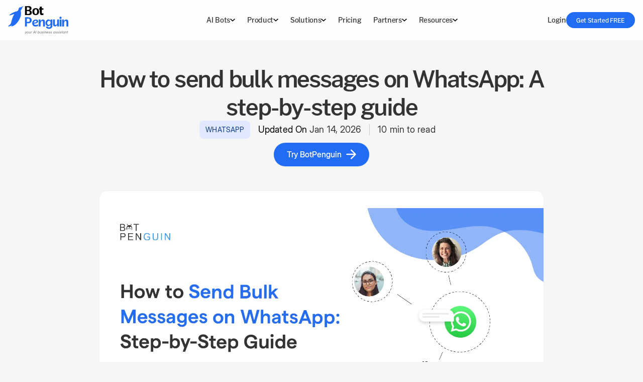

--- FILE ---
content_type: text/html; charset=utf-8
request_url: https://botpenguin.com/blogs/how-to-send-bulk-messages-on-whatsapp
body_size: 41861
content:
<!DOCTYPE html><html lang="en" data-critters-container><head>
  <meta charset="utf-8">
  <title>How to send bulk messages on WhatsApp: A step-by-step guide</title>
  <base href="/">
  <meta name="viewport" content="width=device-width, initial-scale=1">
  <link rel="icon" type="image/x-icon" href="favicon.ico">
  <link rel="preconnect" href="https://cdn.botpenguin.com" crossorigin>
  <link rel="preload" as="image" href="https://cdn.botpenguin.com/assets/website/banner-hm-new-lg-new.webp" type="image/webp" crossorigin="anonymous" importance="high">
  <link rel="preload" as="image" href="https://cdn.botpenguin.com/assets/website/images/home-do-more-lg-new.webp" type="image/webp" importance="high" crossorigin="anonymous">
  <link rel="preload" href="https://cdn.botpenguin.com/assets/website/fonts-v2/morrison/Morrison-SemiBold-BF63c7477aea49c.woff2" as="font" type="font/otf" crossorigin>
  <link rel="preload" href="https://cdn.botpenguin.com/assets/website/fonts-v2/Inter/InterDisplay-Regular.woff2" as="font" type="font/ttf" crossorigin>
<style>*,:before,:after{box-sizing:border-box;border-width:0;border-style:solid;border-color:#e5e7eb}:before,:after{--tw-content: ""}html{line-height:1.5;-webkit-text-size-adjust:100%;-moz-tab-size:4;tab-size:4;font-family:ui-sans-serif,system-ui,sans-serif,"Apple Color Emoji","Segoe UI Emoji",Segoe UI Symbol,"Noto Color Emoji";font-feature-settings:normal;font-variation-settings:normal;-webkit-tap-highlight-color:transparent}body{margin:0;line-height:inherit}h1,h2,h3,h4{font-size:inherit;font-weight:inherit}a{color:inherit;text-decoration:inherit}b,strong{font-weight:bolder}button{font-family:inherit;font-feature-settings:inherit;font-variation-settings:inherit;font-size:100%;font-weight:inherit;line-height:inherit;letter-spacing:inherit;color:inherit;margin:0;padding:0}button{text-transform:none}button{-webkit-appearance:button;background-color:transparent;background-image:none}blockquote,h1,h2,h3,h4,figure,p{margin:0}ul{list-style:none;margin:0;padding:0}button{cursor:pointer}img,iframe{display:block;vertical-align:middle}img{max-width:100%;height:auto}*,:before,:after{--tw-border-spacing-x: 0;--tw-border-spacing-y: 0;--tw-translate-x: 0;--tw-translate-y: 0;--tw-rotate: 0;--tw-skew-x: 0;--tw-skew-y: 0;--tw-scale-x: 1;--tw-scale-y: 1;--tw-pan-x: ;--tw-pan-y: ;--tw-pinch-zoom: ;--tw-scroll-snap-strictness: proximity;--tw-gradient-from-position: ;--tw-gradient-via-position: ;--tw-gradient-to-position: ;--tw-ordinal: ;--tw-slashed-zero: ;--tw-numeric-figure: ;--tw-numeric-spacing: ;--tw-numeric-fraction: ;--tw-ring-inset: ;--tw-ring-offset-width: 0px;--tw-ring-offset-color: #fff;--tw-ring-color: rgb(59 130 246 / .5);--tw-ring-offset-shadow: 0 0 #0000;--tw-ring-shadow: 0 0 #0000;--tw-shadow: 0 0 #0000;--tw-shadow-colored: 0 0 #0000;--tw-blur: ;--tw-brightness: ;--tw-contrast: ;--tw-grayscale: ;--tw-hue-rotate: ;--tw-invert: ;--tw-saturate: ;--tw-sepia: ;--tw-drop-shadow: ;--tw-backdrop-blur: ;--tw-backdrop-brightness: ;--tw-backdrop-contrast: ;--tw-backdrop-grayscale: ;--tw-backdrop-hue-rotate: ;--tw-backdrop-invert: ;--tw-backdrop-opacity: ;--tw-backdrop-saturate: ;--tw-backdrop-sepia: ;--tw-contain-size: ;--tw-contain-layout: ;--tw-contain-paint: ;--tw-contain-style: }.container{width:100%}@media (min-width: 576px){.container{max-width:576px}}@media (min-width: 768px){.container{max-width:768px}}@media (min-width: 992px){.container{max-width:992px}}@media (min-width: 1200px){.container{max-width:1200px}}@media (min-width: 1400px){.container{max-width:1400px}}.pointer-events-none{pointer-events:none}.invisible{visibility:hidden}.fixed{position:fixed}.absolute{position:absolute}.relative{position:relative}.sticky{position:sticky}.bottom-0{bottom:0}.bottom-10{bottom:2.5rem}.bottom-full{bottom:100%}.left-0{left:0}.left-1\/2{left:50%}.right-0{right:0}.top-0{top:0}.top-32{top:8rem}.top-\[60px\]{top:60px}.z-10{z-index:10}.z-\[9999\]{z-index:9999}.col-span-1{grid-column:span 1 / span 1}.col-span-12{grid-column:span 12 / span 12}.row-span-5{grid-row:span 5 / span 5}.mx-auto{margin-left:auto;margin-right:auto}.my-2{margin-top:.5rem;margin-bottom:.5rem}.my-4{margin-top:1rem;margin-bottom:1rem}.mb-0{margin-bottom:0}.mb-1\.5{margin-bottom:.375rem}.mb-12{margin-bottom:3rem}.mb-2{margin-bottom:.5rem}.mb-4{margin-bottom:1rem}.mb-5{margin-bottom:1.25rem}.mb-8{margin-bottom:2rem}.ml-2{margin-left:.5rem}.ml-3{margin-left:.75rem}.ml-auto{margin-left:auto}.mr-3{margin-right:.75rem}.mt-1{margin-top:.25rem}.mt-2{margin-top:.5rem}.mt-3\.5{margin-top:.875rem}.mt-4{margin-top:1rem}.mt-6{margin-top:1.5rem}.block{display:block}.inline-block{display:inline-block}.flex{display:flex}.grid{display:grid}.hidden{display:none}.aspect-video{aspect-ratio:16 / 9}.\!h-9{height:2.25rem!important}.h-10{height:2.5rem}.h-12{height:3rem}.h-16{height:4rem}.h-20{height:5rem}.h-44{height:11rem}.h-7{height:1.75rem}.h-8{height:2rem}.h-\[14px\]{height:14px}.h-auto{height:auto}.h-full{height:100%}.max-h-full{max-height:100%}.min-h-12{min-height:3rem}.min-h-9{min-height:2.25rem}.min-h-\[7px\]{min-height:7px}.\!w-14{width:3.5rem!important}.w-1\/2{width:50%}.w-1\/3{width:33.333333%}.w-10{width:2.5rem}.w-12{width:3rem}.w-2\.5{width:.625rem}.w-28{width:7rem}.w-3{width:.75rem}.w-7{width:1.75rem}.w-8{width:2rem}.w-\[14px\]{width:14px}.w-auto{width:auto}.w-fit{width:fit-content}.w-full{width:100%}.w-max{width:max-content}.min-w-12{min-width:3rem}.min-w-3{min-width:.75rem}.max-w-full{max-width:100%}.flex-1{flex:1 1 0%}.flex-shrink-0{flex-shrink:0}.-translate-x-1\/2{--tw-translate-x: -50%;transform:translate(var(--tw-translate-x),var(--tw-translate-y)) rotate(var(--tw-rotate)) skew(var(--tw-skew-x)) skewY(var(--tw-skew-y)) scaleX(var(--tw-scale-x)) scaleY(var(--tw-scale-y))}.rotate-180{--tw-rotate: 180deg;transform:translate(var(--tw-translate-x),var(--tw-translate-y)) rotate(var(--tw-rotate)) skew(var(--tw-skew-x)) skewY(var(--tw-skew-y)) scaleX(var(--tw-scale-x)) scaleY(var(--tw-scale-y))}.cursor-pointer{cursor:pointer}.select-none{-webkit-user-select:none;user-select:none}.grid-cols-1{grid-template-columns:repeat(1,minmax(0,1fr))}.grid-cols-2{grid-template-columns:repeat(2,minmax(0,1fr))}.grid-cols-9{grid-template-columns:repeat(9,minmax(0,1fr))}.flex-col{flex-direction:column}.flex-wrap{flex-wrap:wrap}.items-start{align-items:flex-start}.items-center{align-items:center}.items-baseline{align-items:baseline}.justify-start{justify-content:flex-start}.justify-center{justify-content:center}.justify-between{justify-content:space-between}.justify-around{justify-content:space-around}.gap-1\.5{gap:.375rem}.gap-12{gap:3rem}.gap-2{gap:.5rem}.gap-3{gap:.75rem}.gap-4{gap:1rem}.gap-x-0{column-gap:0px}.gap-x-2{column-gap:.5rem}.gap-x-2\.5{column-gap:.625rem}.gap-x-3{column-gap:.75rem}.gap-x-4{column-gap:1rem}.gap-x-8{column-gap:2rem}.gap-x-\[0\.4rem\]{column-gap:.4rem}.gap-y-3{row-gap:.75rem}.gap-y-4{row-gap:1rem}.gap-y-6{row-gap:1.5rem}.space-y-2>:not([hidden])~:not([hidden]){--tw-space-y-reverse: 0;margin-top:calc(.5rem * calc(1 - var(--tw-space-y-reverse)));margin-bottom:calc(.5rem * var(--tw-space-y-reverse))}.overflow-hidden{overflow:hidden}.overflow-y-auto{overflow-y:auto}.overflow-x-hidden{overflow-x:hidden}.whitespace-pre{white-space:pre}.break-words{overflow-wrap:break-word}.\!rounded-lg{border-radius:.5rem!important}.rounded{border-radius:.25rem}.rounded-2xl{border-radius:1rem}.rounded-3xl{border-radius:1.5rem}.rounded-\[1\.25rem\]{border-radius:1.25rem}.rounded-\[50\%\]{border-radius:50%}.rounded-circle{border-radius:50%}.rounded-full{border-radius:9999px}.rounded-lg{border-radius:.5rem}.rounded-md{border-radius:.375rem}.rounded-xl{border-radius:.75rem}.rounded-t-2xl{border-top-left-radius:1rem;border-top-right-radius:1rem}.rounded-tl-xl{border-top-left-radius:.75rem}.rounded-tr-xl{border-top-right-radius:.75rem}.border{border-width:1px}.border-0{border-width:0px}.border-\[10px\]{border-width:10px}.border-b{border-bottom-width:1px}.border-b-0{border-bottom-width:0px}.border-l{border-left-width:1px}.border-r{border-right-width:1px}.border-\[\#cccccc80\]{border-color:#cccccc80}.border-color-ccc{--tw-border-opacity: 1;border-color:rgb(204 204 204 / var(--tw-border-opacity))}.border-color-e5e5{--tw-border-opacity: 1;border-color:rgb(229 229 229 / var(--tw-border-opacity))}.border-color-f0f0{--tw-border-opacity: 1;border-color:rgb(240 240 240 / var(--tw-border-opacity))}.border-x-transparent{border-left-color:transparent;border-right-color:transparent}.border-b-grey-666-32{border-bottom-color:#66666652}.border-b-transparent{border-bottom-color:transparent}.border-t-grey-333{--tw-border-opacity: 1;border-top-color:rgb(51 51 51 / var(--tw-border-opacity))}.bg-\[\#F3F4F5\]{--tw-bg-opacity: 1;background-color:rgb(243 244 245 / var(--tw-bg-opacity))}.bg-color-f0f0{--tw-bg-opacity: 1;background-color:rgb(240 240 240 / var(--tw-bg-opacity))}.bg-grey-333{--tw-bg-opacity: 1;background-color:rgb(51 51 51 / var(--tw-bg-opacity))}.bg-grey-f3f4f5{--tw-bg-opacity: 1;background-color:rgb(243 244 245 / var(--tw-bg-opacity))}.bg-grey-fafa{--tw-bg-opacity: 1;background-color:rgb(250 250 250 / var(--tw-bg-opacity))}.bg-light-blue-e0e9ff{--tw-bg-opacity: 1;background-color:rgb(224 233 255 / var(--tw-bg-opacity))}.bg-primary-blue{--tw-bg-opacity: 1;background-color:rgb(34 108 244 / var(--tw-bg-opacity))}.bg-transparent{background-color:transparent}.bg-white{--tw-bg-opacity: 1;background-color:rgb(255 255 255 / var(--tw-bg-opacity))}.bg-opacity-85{--tw-bg-opacity: .85}.bg-cover{background-size:cover}.bg-center{background-position:center}.object-contain{object-fit:contain}.object-cover{object-fit:cover}.p-2{padding:.5rem}.p-3{padding:.75rem}.p-4{padding:1rem}.\!px-0{padding-left:0!important;padding-right:0!important}.px-1{padding-left:.25rem;padding-right:.25rem}.px-1\.5{padding-left:.375rem;padding-right:.375rem}.px-2{padding-left:.5rem;padding-right:.5rem}.px-2\.5{padding-left:.625rem;padding-right:.625rem}.px-3{padding-left:.75rem;padding-right:.75rem}.px-3\.5{padding-left:.875rem;padding-right:.875rem}.px-4{padding-left:1rem;padding-right:1rem}.px-\[0\.4rem\]{padding-left:.4rem;padding-right:.4rem}.px-\[0\.8rem\]{padding-left:.8rem;padding-right:.8rem}.py-0\.5{padding-top:.125rem;padding-bottom:.125rem}.py-1\.5{padding-top:.375rem;padding-bottom:.375rem}.py-2{padding-top:.5rem;padding-bottom:.5rem}.py-\[0\.4rem\]{padding-top:.4rem;padding-bottom:.4rem}.pb-4{padding-bottom:1rem}.pb-6{padding-bottom:1.5rem}.pl-2{padding-left:.5rem}.pr-2{padding-right:.5rem}.ps-2{padding-inline-start:.5rem}.pt-0{padding-top:0}.pt-10{padding-top:2.5rem}.pt-16{padding-top:4rem}.pt-2{padding-top:.5rem}.pt-4{padding-top:1rem}.pt-5{padding-top:1.25rem}.pt-8{padding-top:2rem}.pt-\[1px\]{padding-top:1px}.text-center{text-align:center}.\!font-morrison-medium{font-family:Morrison-Medium,sans-serif!important}.font-inter-bold{font-family:InterDisplay-Bold,sans-serif}.font-inter-medium{font-family:InterDisplay-Medium,sans-serif}.font-inter-regular{font-family:InterDisplay-Regular,sans-serif}.font-morrison-medium{font-family:Morrison-Medium,sans-serif}.font-morrison-semibold{font-family:Morrison-SemiBold,sans-serif}.text-\[10px\]{font-size:10px}.text-base{font-size:1rem;line-height:1.5rem}.text-lg{font-size:1.125rem;line-height:1.75rem}.text-sm{font-size:.875rem;line-height:1.25rem}.text-xs{font-size:.75rem;line-height:1rem}.uppercase{text-transform:uppercase}.leading-none{line-height:1}.\!tracking-\[-0\.059rem\]{letter-spacing:-.059rem!important}.tracking-\[-0\.019rem\]{letter-spacing:-.019rem}.tracking-\[0\.16px\]{letter-spacing:.16px}.tracking-normal{letter-spacing:0em}.text-\[\#0F3B8C\]{--tw-text-opacity: 1;color:rgb(15 59 140 / var(--tw-text-opacity))}.text-black{--tw-text-opacity: 1;color:rgb(0 0 0 / var(--tw-text-opacity))}.text-color-999{--tw-text-opacity: 1;color:rgb(153 153 153 / var(--tw-text-opacity))}.text-grey-333{--tw-text-opacity: 1;color:rgb(51 51 51 / var(--tw-text-opacity))}.text-grey-666{--tw-text-opacity: 1;color:rgb(102 102 102 / var(--tw-text-opacity))}.text-white{--tw-text-opacity: 1;color:rgb(255 255 255 / var(--tw-text-opacity))}.opacity-0{opacity:0}.shadow-sm{--tw-shadow: 0 1px 2px 0 rgb(0 0 0 / .05);--tw-shadow-colored: 0 1px 2px 0 var(--tw-shadow-color);box-shadow:var(--tw-ring-offset-shadow, 0 0 #0000),var(--tw-ring-shadow, 0 0 #0000),var(--tw-shadow)}.backdrop-blur-2xl{--tw-backdrop-blur: blur(40px);-webkit-backdrop-filter:var(--tw-backdrop-blur) var(--tw-backdrop-brightness) var(--tw-backdrop-contrast) var(--tw-backdrop-grayscale) var(--tw-backdrop-hue-rotate) var(--tw-backdrop-invert) var(--tw-backdrop-opacity) var(--tw-backdrop-saturate) var(--tw-backdrop-sepia);backdrop-filter:var(--tw-backdrop-blur) var(--tw-backdrop-brightness) var(--tw-backdrop-contrast) var(--tw-backdrop-grayscale) var(--tw-backdrop-hue-rotate) var(--tw-backdrop-invert) var(--tw-backdrop-opacity) var(--tw-backdrop-saturate) var(--tw-backdrop-sepia)}.transition-all{transition-property:all;transition-timing-function:cubic-bezier(.4,0,.2,1);transition-duration:.15s}.transition-transform{transition-property:transform;transition-timing-function:cubic-bezier(.4,0,.2,1);transition-duration:.15s}.duration-300{transition-duration:.3s}.content-visibility-auto{content-visibility:auto}.contain-intrinsic-size-\[auto_168px\]{contain-intrinsic-size:auto 168px}*{margin:0;padding:0;box-sizing:border-box}@font-face{font-family:InterDisplay-Bold;src:url(https://cdn.botpenguin.com/assets/website/fonts-v2/Inter/InterDisplay-Bold.woff2);font-display:swap}@font-face{font-family:Morrison-Medium;src:url(https://cdn.botpenguin.com/assets/website/fonts-v2/morrison/Morrison-Medium-BF63c7477a78cf2.woff2);font-display:swap}@font-face{font-family:Morrison-SemiBold;src:url(https://cdn.botpenguin.com/assets/website/fonts-v2/morrison/Morrison-SemiBold-BF63c7477aea49c.woff2);font-display:swap}@font-face{font-family:InterDisplay-Medium;src:url(https://cdn.botpenguin.com/assets/website/fonts-v2/Inter/InterDisplay-Medium.woff2);font-display:swap}@font-face{font-family:InterDisplay-Regular;src:url(https://cdn.botpenguin.com/assets/website/fonts-v2/Inter/InterDisplay-Regular.woff2);font-display:swap}:root{--grey-333: #333333;--grey-fafa: #FAFAFA;--primary-blue: #226CF4;--green-128C7E: #128C7E;--white-fff-85: rgba(255, 255, 255, .85)}body{background-color:#f6f6f6}a{cursor:pointer}.backdrop-blur-50{-webkit-backdrop-filter:blur(50px);backdrop-filter:blur(50px)}.animated-border{text-decoration:none;position:relative}.animated-border:after{content:"";display:block;width:0;height:1px;background:#ccc;transition:width .8s;position:absolute;bottom:1px;left:0}.animated-border:hover:after{width:100%}.heading-one{font-size:2rem;line-height:2.5rem;letter-spacing:-.139rem}.heading-two{font-size:1.75rem;line-height:2.25rem;letter-spacing:-.093rem}.heading-two-desc{font-size:.875rem;letter-spacing:.006rem;line-height:1.375rem;font-family:InterDisplay-Regular,sans-serif}.heading-three-desc{font-size:1rem;letter-spacing:.2px;line-height:1.375rem;font-family:InterDisplay-Regular,sans-serif}.container{--bp-gutter-x: 2rem;width:100%;padding-right:calc(var(--bp-gutter-x) * .5);padding-left:calc(var(--bp-gutter-x) * .5);margin-right:auto;margin-left:auto}.custom-gradient{background:linear-gradient(201deg,#fff,#fafafa)}.text-p,.text-p-base{font-size:.875rem;line-height:1.375rem;letter-spacing:.006rem}.text-22{font-size:1.125rem;line-height:1.625rem;letter-spacing:-.031rem}@media screen and (min-width: 576px){.container{max-width:540px}.heading-one{font-size:2.375rem;line-height:3rem}.heading-two{font-size:2rem;line-height:2.625rem}.heading-two-desc{font-size:1rem;line-height:1.5rem;letter-spacing:.006rem}.heading-three-desc{font-size:1.125rem;line-height:1.625rem}.text-p,.text-p-base{font-size:1rem;line-height:1.5rem}.text-22{font-size:1.25rem;line-height:1.75rem}}@media screen and (min-width: 768px){.container{max-width:720px}}@media screen and (min-width: 992px){.container{max-width:960px}.heading-one{font-size:2.875rem;line-height:3.5rem}.heading-two{font-size:2.25rem;line-height:3rem}.heading-two-desc{font-size:1.125rem;line-height:1.625rem;letter-spacing:.006rem}.heading-three-desc{font-size:1.25rem;line-height:1.75rem}.text-p{font-size:1.125rem;line-height:1.625rem}.text-p-base{font-size:1rem;line-height:1.5rem}.text-22{font-size:1.375rem;line-height:1.875rem;letter-spacing:-.031rem}}@media screen and (min-width: 1200px){.container{max-width:1140px}}@media screen and (min-width: 1400px){.container{max-width:1320px}}.hover\:bg-color-f2f2:hover{--tw-bg-opacity: 1;background-color:rgb(242 242 242 / var(--tw-bg-opacity))}.hover\:bg-grey-333:hover{--tw-bg-opacity: 1;background-color:rgb(51 51 51 / var(--tw-bg-opacity))}.hover\:bg-grey-333-8:hover{background-color:#33333315}.hover\:bg-grey-fafa:hover{--tw-bg-opacity: 1;background-color:rgb(250 250 250 / var(--tw-bg-opacity))}.group:hover .group-hover\:scale-105{--tw-scale-x: 1.05;--tw-scale-y: 1.05;transform:translate(var(--tw-translate-x),var(--tw-translate-y)) rotate(var(--tw-rotate)) skew(var(--tw-skew-x)) skewY(var(--tw-skew-y)) scaleX(var(--tw-scale-x)) scaleY(var(--tw-scale-y))}.group:hover .group-hover\:underline{text-decoration-line:underline}@media (min-width: 576px){.sm\:my-3{margin-top:.75rem;margin-bottom:.75rem}.sm\:mt-12{margin-top:3rem}.sm\:mt-6{margin-top:1.5rem}.sm\:mt-\[18px\]{margin-top:18px}.sm\:block{display:block}.sm\:flex{display:flex}.sm\:grid{display:grid}.sm\:hidden{display:none}.sm\:h-48{height:12rem}.sm\:h-9{height:2.25rem}.sm\:w-40{width:10rem}.sm\:w-full{width:100%}.sm\:w-max{width:max-content}.sm\:flex-row{flex-direction:row}.sm\:flex-col{flex-direction:column}.sm\:gap-x-4{column-gap:1rem}.sm\:gap-x-6{column-gap:1.5rem}.sm\:rounded-2xl{border-radius:1rem}.sm\:rounded-lg{border-radius:.5rem}.sm\:border-none{border-style:none}.sm\:px-3{padding-left:.75rem;padding-right:.75rem}.sm\:px-4{padding-left:1rem;padding-right:1rem}.sm\:px-6{padding-left:1.5rem;padding-right:1.5rem}.sm\:py-0{padding-top:0;padding-bottom:0}.sm\:pb-0{padding-bottom:0}.sm\:pb-12{padding-bottom:3rem}.sm\:pb-4{padding-bottom:1rem}.sm\:pb-6{padding-bottom:1.5rem}.sm\:pb-8{padding-bottom:2rem}.sm\:pl-4{padding-left:1rem}.sm\:pr-4{padding-right:1rem}.sm\:pt-12{padding-top:3rem}.sm\:pt-16{padding-top:4rem}.sm\:pt-2{padding-top:.5rem}.sm\:pt-24{padding-top:6rem}.sm\:text-base{font-size:1rem;line-height:1.5rem}.sm\:text-lg{font-size:1.125rem;line-height:1.75rem}.sm\:text-sm{font-size:.875rem;line-height:1.25rem}.sm\:contain-intrinsic-size-\[auto_202px\]{contain-intrinsic-size:auto 202px}}@media (min-width: 768px){.md\:col-span-3{grid-column:span 3 / span 3}.md\:col-span-9{grid-column:span 9 / span 9}.md\:mt-2{margin-top:.5rem}.md\:h-80{height:20rem}.md\:grid-cols-2{grid-template-columns:repeat(2,minmax(0,1fr))}.md\:flex-row{flex-direction:row}.md\:gap-y-0{row-gap:0px}.md\:rounded-3xl{border-radius:1.5rem}.md\:pb-10{padding-bottom:2.5rem}.md\:pl-4{padding-left:1rem}.md\:pr-4{padding-right:1rem}}@media (min-width: 992px){.lg\:block{display:block}.lg\:hidden{display:none}.lg\:h-\[504px\]{height:504px}.lg\:max-w-\[30\%\]{max-width:30%}.lg\:grid-cols-3{grid-template-columns:repeat(3,minmax(0,1fr))}.lg\:flex-row{flex-direction:row}.lg\:px-4{padding-left:1rem;padding-right:1rem}}@media (min-width: 1200px){.xl\:col-span-2{grid-column:span 2 / span 2}.xl\:col-span-5{grid-column:span 5 / span 5}.xl\:block{display:block}.xl\:flex{display:flex}.xl\:hidden{display:none}.xl\:w-4\/5{width:80%}.xl\:w-\[216px\]{width:216px}.xl\:flex-row{flex-direction:row}.xl\:justify-between{justify-content:space-between}.xl\:gap-y-10{row-gap:2.5rem}.xl\:px-5{padding-left:1.25rem;padding-right:1.25rem}.xl\:pb-0{padding-bottom:0}}
</style><link rel="stylesheet" href="styles-PWSX76ED.css" media="print" onload="this.media='all'"><noscript><link rel="stylesheet" href="styles-PWSX76ED.css"></noscript><link rel="modulepreload" href="chunk-EJKJSL6T.js"><link rel="modulepreload" href="chunk-PTY2NBQO.js"><link rel="modulepreload" href="chunk-VR3QC5Y2.js"><link rel="modulepreload" href="chunk-WB6SA2NI.js"><link rel="modulepreload" href="chunk-RCPCVV7P.js"><link rel="modulepreload" href="chunk-SOQNVTAU.js"><link rel="modulepreload" href="chunk-QQODBIDR.js"><link rel="modulepreload" href="chunk-PB24ZL6I.js"><link rel="modulepreload" href="chunk-SPQA5EQ4.js"><link rel="modulepreload" href="chunk-YCOOUX3Y.js"><link rel="modulepreload" href="chunk-YGAJRIQG.js"><style ng-app-id="ng">.container[_ngcontent-ng-c2681887617]{max-width:1320}</style><link rel="canonical" href="https://botpenguin.com/blogs/how-to-send-bulk-messages-on-whatsapp"><meta property="og:url" content="https://botpenguin.com/blogs/how-to-send-bulk-messages-on-whatsapp"><style ng-app-id="ng">.bp-navbar[_ngcontent-ng-c3469731784]{z-index:99999;-webkit-backdrop-filter:blur(50px);backdrop-filter:blur(50px)}.bp-navbar[_ngcontent-ng-c3469731784]   .custom-shadow-sm[_ngcontent-ng-c3469731784]{box-shadow:0 1px #6b666629}.bp-navbar[_ngcontent-ng-c3469731784]   .container[_ngcontent-ng-c3469731784]{max-width:1520px}.bp-navbar[_ngcontent-ng-c3469731784]   .container[_ngcontent-ng-c3469731784]   .tabs-gap[_ngcontent-ng-c3469731784]{column-gap:calc(.079787234 * (100vw - 1160px))}@media (min-width: 1536px){.bp-navbar[_ngcontent-ng-c3469731784]   .container[_ngcontent-ng-c3469731784]   .tabs-gap[_ngcontent-ng-c3469731784]{column-gap:30px}}@media (max-width: 1160px){.bp-navbar[_ngcontent-ng-c3469731784]   .container[_ngcontent-ng-c3469731784]   .tabs-gap[_ngcontent-ng-c3469731784]{column-gap:0px}}.bp-navbar[_ngcontent-ng-c3469731784]   .container[_ngcontent-ng-c3469731784]   .drop-down-arrow[_ngcontent-ng-c3469731784]{transition:transform .2s ease-in 0s}.bp-navbar[_ngcontent-ng-c3469731784]   .dropdown-container[_ngcontent-ng-c3469731784]{transition:height .5s ease,backdrop-filter .5s ease}.bp-navbar[_ngcontent-ng-c3469731784]   .dropdown-container[_ngcontent-ng-c3469731784]   .dropdown-content[_ngcontent-ng-c3469731784]{overflow-x:hidden}.bp-navbar[_ngcontent-ng-c3469731784]   .dropdown-container[_ngcontent-ng-c3469731784]   .no-scrollbar[_ngcontent-ng-c3469731784]{overflow:auto}.bp-navbar[_ngcontent-ng-c3469731784]   .dropdown-container[_ngcontent-ng-c3469731784]   .no-scrollbar[_ngcontent-ng-c3469731784]{overflow:auto;scrollbar-width:none}.bp-navbar[_ngcontent-ng-c3469731784]   .dropdown-container[_ngcontent-ng-c3469731784]   .no-scrollbar[_ngcontent-ng-c3469731784]::-webkit-scrollbar{display:none}.bp-navbar[_ngcontent-ng-c3469731784]   .dropdown-container[_ngcontent-ng-c3469731784]   .bg-card[_ngcontent-ng-c3469731784]{max-height:calc(100vh - 90px)}.bp-navbar[_ngcontent-ng-c3469731784]   .dropdown-container[_ngcontent-ng-c3469731784]   .bg-card[_ngcontent-ng-c3469731784]   .custom-border[_ngcontent-ng-c3469731784]{border-right:1px solid rgba(204,204,204,.3019607843)}.bp-navbar[_ngcontent-ng-c3469731784]   .dropdown-container[_ngcontent-ng-c3469731784]   .bg-card[_ngcontent-ng-c3469731784]   .bg-card-content[_ngcontent-ng-c3469731784]{transition:width .25s ease-out;transition:max-width .25s ease-in-out}.bp-navbar[_ngcontent-ng-c3469731784]   .dropdown-container[_ngcontent-ng-c3469731784]   .bg-card[_ngcontent-ng-c3469731784]   .bg-card-content[_ngcontent-ng-c3469731784]   .left-col[_ngcontent-ng-c3469731784]   a[_ngcontent-ng-c3469731784]   .img-outer[_ngcontent-ng-c3469731784]{border:1px solid #f0f0f0}.bp-navbar[_ngcontent-ng-c3469731784]   .dropdown-container[_ngcontent-ng-c3469731784]   .bg-card[_ngcontent-ng-c3469731784]   .bg-card-content[_ngcontent-ng-c3469731784]:before{content:" ";position:absolute;top:2px;left:36%;border-top:none;border-right:14px solid transparent;border-left:14px solid transparent;border-bottom:18px solid white;transition:left .25s ease-in-out}.bp-navbar[_ngcontent-ng-c3469731784]   .dropdown-container[_ngcontent-ng-c3469731784]   .bg-card[_ngcontent-ng-c3469731784]   .why-bp[_ngcontent-ng-c3469731784]:before{left:19%}.bp-navbar[_ngcontent-ng-c3469731784]   .dropdown-container[_ngcontent-ng-c3469731784]   .bg-card[_ngcontent-ng-c3469731784]   .product-bp[_ngcontent-ng-c3469731784]:before{left:28%}.bp-navbar[_ngcontent-ng-c3469731784]   .dropdown-container[_ngcontent-ng-c3469731784]   .bg-card[_ngcontent-ng-c3469731784]   .solutions-bp[_ngcontent-ng-c3469731784]:before{left:39%}.bp-navbar[_ngcontent-ng-c3469731784]   .dropdown-container[_ngcontent-ng-c3469731784]   .bg-card[_ngcontent-ng-c3469731784]   .partners-bp[_ngcontent-ng-c3469731784]:before{left:57%}.bp-navbar[_ngcontent-ng-c3469731784]   .dropdown-container[_ngcontent-ng-c3469731784]   .bg-card[_ngcontent-ng-c3469731784]   .resources-bp[_ngcontent-ng-c3469731784]:before{left:68%}.custom-shadow-inset[_ngcontent-ng-c3469731784]{box-shadow:inset 0 2px 8px #0000000b}.custom-shadow-md[_ngcontent-ng-c3469731784]{box-shadow:0 2px 8px #0000000a}.bg-overlay[_ngcontent-ng-c3469731784]{-webkit-backdrop-filter:blur(50px);backdrop-filter:blur(50px);z-index:9998;transition:opacity .32s cubic-bezier(.4,0,.6,1) 80ms,visibility .32s step-end 80ms}.bg-overlay-visible[_ngcontent-ng-c3469731784]{transition:opacity .32s cubic-bezier(.4,0,.6,1) 80ms,visibility .32s step-start 80ms;background-color:#eaeaea}.mobile-nav[_ngcontent-ng-c3469731784]{position:absolute;top:100%;left:0;right:0;z-index:990}.mobile-nav[_ngcontent-ng-c3469731784]   ul[_ngcontent-ng-c3469731784]{max-height:calc(100vh - 80px);overflow:scroll}.nav-title-size[_ngcontent-ng-c3469731784]{font-size:.875rem;line-height:1.25rem}.nav-desc-size[_ngcontent-ng-c3469731784]{font-size:.75rem;line-height:.875rem;letter-spacing:.009rem}.nav-badge-size[_ngcontent-ng-c3469731784]{font-size:.6rem;line-height:.875rem;letter-spacing:.009rem}@media (min-width: 1200px){.bp-navbar[_ngcontent-ng-c3469731784]   .dropdown-container[_ngcontent-ng-c3469731784]   .bg-card[_ngcontent-ng-c3469731784]   .why-bp[_ngcontent-ng-c3469731784]:before{left:29%}.bp-navbar[_ngcontent-ng-c3469731784]   .dropdown-container[_ngcontent-ng-c3469731784]   .bg-card[_ngcontent-ng-c3469731784]   .product-bp[_ngcontent-ng-c3469731784]:before{left:37%}.bp-navbar[_ngcontent-ng-c3469731784]   .dropdown-container[_ngcontent-ng-c3469731784]   .bg-card[_ngcontent-ng-c3469731784]   .solutions-bp[_ngcontent-ng-c3469731784]:before{left:43%}.bp-navbar[_ngcontent-ng-c3469731784]   .dropdown-container[_ngcontent-ng-c3469731784]   .bg-card[_ngcontent-ng-c3469731784]   .partners-bp[_ngcontent-ng-c3469731784]:before{left:59%}.bp-navbar[_ngcontent-ng-c3469731784]   .dropdown-container[_ngcontent-ng-c3469731784]   .bg-card[_ngcontent-ng-c3469731784]   .resources-bp[_ngcontent-ng-c3469731784]:before{left:68%}}@media (min-width: 1400px){.bp-navbar[_ngcontent-ng-c3469731784]   .dropdown-container[_ngcontent-ng-c3469731784]   .bg-card[_ngcontent-ng-c3469731784]   .why-bp[_ngcontent-ng-c3469731784]:before{left:31%}.bp-navbar[_ngcontent-ng-c3469731784]   .dropdown-container[_ngcontent-ng-c3469731784]   .bg-card[_ngcontent-ng-c3469731784]   .product-bp[_ngcontent-ng-c3469731784]:before{left:38%}.bp-navbar[_ngcontent-ng-c3469731784]   .dropdown-container[_ngcontent-ng-c3469731784]   .bg-card[_ngcontent-ng-c3469731784]   .solutions-bp[_ngcontent-ng-c3469731784]:before{left:46%}.bp-navbar[_ngcontent-ng-c3469731784]   .dropdown-container[_ngcontent-ng-c3469731784]   .bg-card[_ngcontent-ng-c3469731784]   .partners-bp[_ngcontent-ng-c3469731784]:before{left:58%}.bp-navbar[_ngcontent-ng-c3469731784]   .dropdown-container[_ngcontent-ng-c3469731784]   .bg-card[_ngcontent-ng-c3469731784]   .resources-bp[_ngcontent-ng-c3469731784]:before{left:65%}}@media (max-width: 1535px){.bp-navbar[_ngcontent-ng-c3469731784]   .container[_ngcontent-ng-c3469731784]{max-width:1340px}}@media (min-width: 1750px){.bp-navbar[_ngcontent-ng-c3469731784]   .dropdown-container[_ngcontent-ng-c3469731784]   .bg-card[_ngcontent-ng-c3469731784]   .why-bp[_ngcontent-ng-c3469731784]:before{left:33%}.bp-navbar[_ngcontent-ng-c3469731784]   .dropdown-container[_ngcontent-ng-c3469731784]   .bg-card[_ngcontent-ng-c3469731784]   .product-bp[_ngcontent-ng-c3469731784]:before{left:41%}.bp-navbar[_ngcontent-ng-c3469731784]   .dropdown-container[_ngcontent-ng-c3469731784]   .bg-card[_ngcontent-ng-c3469731784]   .solutions-bp[_ngcontent-ng-c3469731784]:before{left:47%}.bp-navbar[_ngcontent-ng-c3469731784]   .dropdown-container[_ngcontent-ng-c3469731784]   .bg-card[_ngcontent-ng-c3469731784]   .partners-bp[_ngcontent-ng-c3469731784]:before{left:57%}.bp-navbar[_ngcontent-ng-c3469731784]   .dropdown-container[_ngcontent-ng-c3469731784]   .bg-card[_ngcontent-ng-c3469731784]   .resources-bp[_ngcontent-ng-c3469731784]:before{left:63%}}@media (min-width: 2500px){.bp-navbar[_ngcontent-ng-c3469731784]   .dropdown-container[_ngcontent-ng-c3469731784]   .bg-card[_ngcontent-ng-c3469731784]   .why-bp[_ngcontent-ng-c3469731784]:before{left:38%}.bp-navbar[_ngcontent-ng-c3469731784]   .dropdown-container[_ngcontent-ng-c3469731784]   .bg-card[_ngcontent-ng-c3469731784]   .product-bp[_ngcontent-ng-c3469731784]:before{left:44%}.bp-navbar[_ngcontent-ng-c3469731784]   .dropdown-container[_ngcontent-ng-c3469731784]   .bg-card[_ngcontent-ng-c3469731784]   .solutions-bp[_ngcontent-ng-c3469731784]:before{left:48%}.bp-navbar[_ngcontent-ng-c3469731784]   .dropdown-container[_ngcontent-ng-c3469731784]   .bg-card[_ngcontent-ng-c3469731784]   .partners-bp[_ngcontent-ng-c3469731784]:before{left:54%}.bp-navbar[_ngcontent-ng-c3469731784]   .dropdown-container[_ngcontent-ng-c3469731784]   .bg-card[_ngcontent-ng-c3469731784]   .resources-bp[_ngcontent-ng-c3469731784]:before{left:58.7%}}@media (max-width: 600px){.bp-logo[_ngcontent-ng-c3469731784]{width:6rem}}.case-studies-scroll-container[_ngcontent-ng-c3469731784]{max-height:550px;overflow-y:auto;scrollbar-width:none;-ms-overflow-style:none}.case-studies-scroll-container[_ngcontent-ng-c3469731784]::-webkit-scrollbar{display:none}</style><style ng-app-id="ng">.container[_ngcontent-ng-c3614017801]{max-width:1280px}.container[_ngcontent-ng-c3614017801]   a[_ngcontent-ng-c3614017801], .container[_ngcontent-ng-c3614017801]   .desc[_ngcontent-ng-c3614017801]   p[_ngcontent-ng-c3614017801]{font-family:InterDisplay-Regular,sans-serif}.container[_ngcontent-ng-c3614017801]   .social-media[_ngcontent-ng-c3614017801]   ul[_ngcontent-ng-c3614017801]   li[_ngcontent-ng-c3614017801]{border-radius:11px;transition:background-color .3s ease;width:52px;height:32px}@media (max-width: 600px){.container[_ngcontent-ng-c3614017801]   .social-media[_ngcontent-ng-c3614017801]   ul[_ngcontent-ng-c3614017801]   li[_ngcontent-ng-c3614017801]{width:68px;height:48px;margin-top:15px}}.container[_ngcontent-ng-c3614017801]   .status-dot.green-dot[_ngcontent-ng-c3614017801]{background:#3bd671;animation:_ngcontent-ng-c3614017801_status-pulse-green 2s infinite}.container[_ngcontent-ng-c3614017801]   .status-dot.yellow-dot[_ngcontent-ng-c3614017801]{background:#eab308;animation:_ngcontent-ng-c3614017801_status-pulse-yellow 2s infinite}.container[_ngcontent-ng-c3614017801]   .status-dot.red-dot[_ngcontent-ng-c3614017801]{background:#dc2626;animation:_ngcontent-ng-c3614017801_status-pulse-red 2s infinite}@keyframes _ngcontent-ng-c3614017801_status-pulse-green{0%{-webkit-box-shadow:0 0 0 0 rgba(59,214,113,.4);box-shadow:0 0 #3bd67166}70%{-webkit-box-shadow:0 0 0 10px transparent;box-shadow:0 0 0 10px transparent}to{-webkit-box-shadow:0 0 0 0 transparent;box-shadow:0 0 0 0 transparent}}@keyframes _ngcontent-ng-c3614017801_status-pulse-yellow{0%{-webkit-box-shadow:0 0 0 0 rgba(234,179,8,.4);box-shadow:0 0 #eab30866}70%{-webkit-box-shadow:0 0 0 10px transparent;box-shadow:0 0 0 10px transparent}to{-webkit-box-shadow:0 0 0 0 transparent;box-shadow:0 0 0 0 transparent}}@keyframes _ngcontent-ng-c3614017801_status-pulse-red{0%{-webkit-box-shadow:0 0 0 0 rgba(220,38,38,.4);box-shadow:0 0 #dc262666}70%{-webkit-box-shadow:0 0 0 10px transparent;box-shadow:0 0 0 10px transparent}to{-webkit-box-shadow:0 0 0 0 transparent;box-shadow:0 0 0 0 transparent}}</style><link _ngcontent-ng-c3469731784 as="image" href="https://cdn.botpenguin.com/assets/website/images/botpenguin-logo.svg" rel="preload" fetchpriority="high"><link _ngcontent-ng-c3469731784 as="image" href="https://cdn.botpenguin.com/assets/website/icons/bp-drop-down-new.svg" rel="preload" fetchpriority="high"><script type="application/ld+json">{"@context":"https://schema.org","@type":"BreadcrumbList","itemListElement":[{"@type":"ListItem","position":1,"name":"Home","item":"https://botpenguin.com/"},{"@type":"ListItem","position":2,"name":"Blogs","item":"https://botpenguin.com/blogs"},{"@type":"ListItem","position":3,"name":" How To Send Bulk Messages On Whatsapp","item":"https://botpenguin.com/blogs/how-to-send-bulk-messages-on-whatsapp"}]}</script><style ng-app-id="ng">.toc-wrapper.mobile-new-toc-container[_ngcontent-ng-c242535957]{height:388px}.toc-wrapper[_ngcontent-ng-c242535957]   .list-container[_ngcontent-ng-c242535957]{max-height:55vh}.toc-wrapper[_ngcontent-ng-c242535957]   .list-container[_ngcontent-ng-c242535957]::-webkit-scrollbar{width:4px}.toc-wrapper[_ngcontent-ng-c242535957]   .list-container[_ngcontent-ng-c242535957]::-webkit-scrollbar-track{background:#f1f1f1}.toc-wrapper[_ngcontent-ng-c242535957]   .list-container[_ngcontent-ng-c242535957]::-webkit-scrollbar-thumb{background:#888;border-radius:2px}.toc-wrapper[_ngcontent-ng-c242535957]   .list-container.mobile-list-container[_ngcontent-ng-c242535957]{max-height:initial}.toc-wrapper[_ngcontent-ng-c242535957]   .list-container[_ngcontent-ng-c242535957]   li[_ngcontent-ng-c242535957]{padding:5px 10px}.toc-wrapper[_ngcontent-ng-c242535957]   .list-container[_ngcontent-ng-c242535957]   li[_ngcontent-ng-c242535957]   .list-text[_ngcontent-ng-c242535957]{font-family:InterDisplay-Regular,sans-serif;font-size:14px;color:#666;position:relative}.toc-wrapper[_ngcontent-ng-c242535957]   .list-container[_ngcontent-ng-c242535957]   li[_ngcontent-ng-c242535957]   .list-text.dropdown-list-item[_ngcontent-ng-c242535957]:hover{color:#333333e6}.toc-wrapper[_ngcontent-ng-c242535957]   .list-container[_ngcontent-ng-c242535957]   li[_ngcontent-ng-c242535957]   .list-text.dropdown-list-item[_ngcontent-ng-c242535957]:hover:before{display:block;opacity:.6}.toc-wrapper[_ngcontent-ng-c242535957]   .list-container[_ngcontent-ng-c242535957]   li[_ngcontent-ng-c242535957]   .list-text.dropdown-list-item[_ngcontent-ng-c242535957]:before{content:"";display:none;position:absolute;left:-10px;top:8px;width:6px;height:6px;border-radius:100%;background-color:var(--primary-blue);font-size:0}.toc-wrapper[_ngcontent-ng-c242535957]   .list-container[_ngcontent-ng-c242535957]   .parent-heading[_ngcontent-ng-c242535957]{margin:4px 0}.toc-wrapper[_ngcontent-ng-c242535957]   .list-container[_ngcontent-ng-c242535957]   .parent-heading[_ngcontent-ng-c242535957]   .list-text[_ngcontent-ng-c242535957]{font-family:InterDisplay-Regular,sans-serif;color:#666;display:block}.toc-wrapper[_ngcontent-ng-c242535957]   .list-container[_ngcontent-ng-c242535957]   .parent-heading[_ngcontent-ng-c242535957]   .list-text.active-heading[_ngcontent-ng-c242535957]{color:#333;font-family:InterDisplay-Medium,sans-serif}.toc-wrapper[_ngcontent-ng-c242535957]   .list-container[_ngcontent-ng-c242535957]   .parent-heading[_ngcontent-ng-c242535957]   .list-text[_ngcontent-ng-c242535957]:hover{color:#333333e6}.toc-wrapper[_ngcontent-ng-c242535957]   .list-container[_ngcontent-ng-c242535957]   .text-indent[_ngcontent-ng-c242535957]{border-left:2px solid #dedede;padding-left:14px;margin-left:14px;max-width:90%}.toc-wrapper[_ngcontent-ng-c242535957]   .list-container[_ngcontent-ng-c242535957]   .active[_ngcontent-ng-c242535957]{border-left:2px solid #000}.toc-wrapper[_ngcontent-ng-c242535957]   .list-container[_ngcontent-ng-c242535957]   .active[_ngcontent-ng-c242535957]   .list-text.dropdown-list-item[_ngcontent-ng-c242535957]{color:#333}.toc-wrapper[_ngcontent-ng-c242535957]   .list-container[_ngcontent-ng-c242535957]   .active[_ngcontent-ng-c242535957]   .list-text.dropdown-list-item[_ngcontent-ng-c242535957]:before{display:block;opacity:1}.toc-wrapper[_ngcontent-ng-c242535957]   .list-container[_ngcontent-ng-c242535957]   .active[_ngcontent-ng-c242535957]   .list-text.dropdown-list-item[_ngcontent-ng-c242535957]:hover{color:#333}.toc-wrapper[_ngcontent-ng-c242535957]   .list-container[_ngcontent-ng-c242535957]   .active[_ngcontent-ng-c242535957]   .list-text.dropdown-list-item[_ngcontent-ng-c242535957]:hover:before{display:block;opacity:1}.mobile-toc-wrapper[_ngcontent-ng-c242535957]{height:450px;z-index:1;top:calc(100% - 57px);transition:top .5s ease-in-out}.mobile-toc-wrapper.mobile-toc-open[_ngcontent-ng-c242535957]{top:calc(100% - 450px)}.show[_ngcontent-ng-c242535957]{display:block}.bp-button[_ngcontent-ng-c242535957]{padding:.71rem 1.6rem;border-radius:28px;will-change:background-color,color,border-color;transition:background-color .2s ease-out,color .2s ease-out,border-color .2s ease-out}.content-body[_ngcontent-ng-c242535957]     a{text-decoration:underline}.content-body[_ngcontent-ng-c242535957]     .button{text-decoration:none!important}.content-body[_ngcontent-ng-c242535957]     img{max-width:100%;height:auto}.content-body[_ngcontent-ng-c242535957]     figure{margin:12px auto 24px}.content-body[_ngcontent-ng-c242535957]     figure img{border-radius:8px!important;box-shadow:0 8px 10px #0000000a,0 1px 4px #0000001a;aspect-ratio:auto}.content-body[_ngcontent-ng-c242535957]     figure figcaption{font-family:InterDisplay-Regular,sans-serif;color:#666;font-size:12px;margin-top:12px}.content-body[_ngcontent-ng-c242535957]     figure.table{margin-bottom:2.5rem}.content-body[_ngcontent-ng-c242535957]     figure{display:block;max-width:10;max-width:100%;overflow:auto}.content-body[_ngcontent-ng-c242535957]     figure table{max-width:100%;border:1px solid #333}.content-body[_ngcontent-ng-c242535957]     figure table td, .content-body[_ngcontent-ng-c242535957]     figure table th, .content-body[_ngcontent-ng-c242535957]     figure table tr{border:1px solid #333;text-align:left!important;font-family:InterDisplay-Regular,sans-serif!important;color:#666!important;font-size:18px!important}.content-body[_ngcontent-ng-c242535957]     figure table td p, .content-body[_ngcontent-ng-c242535957]     figure table th p, .content-body[_ngcontent-ng-c242535957]     figure table tr p{margin:0!important}.content-body[_ngcontent-ng-c242535957]     p{margin-top:1rem;margin-bottom:1rem;text-align:left!important}.content-body[_ngcontent-ng-c242535957]     p strong{text-align:left!important;opacity:1;font-family:InterDisplay-SemiBold,sans-serif!important;color:#666!important}.content-body[_ngcontent-ng-c242535957]     ul{list-style:disc;padding-left:1.4rem}.content-body[_ngcontent-ng-c242535957]     p, .content-body[_ngcontent-ng-c242535957]     li{text-align:left!important;font-family:InterDisplay-Regular,sans-serif!important;color:#666!important;font-size:18px!important;line-height:1.75rem!important;letter-spacing:.031rem!important}.content-body[_ngcontent-ng-c242535957]     p span, .content-body[_ngcontent-ng-c242535957]     li span{text-align:left!important;font-family:InterDisplay-Regular,sans-serif!important;color:#666!important;font-size:18px!important;line-height:1.75rem!important}.content-body[_ngcontent-ng-c242535957]     p span strong, .content-body[_ngcontent-ng-c242535957]     p span b, .content-body[_ngcontent-ng-c242535957]     li span strong, .content-body[_ngcontent-ng-c242535957]     li span b{text-align:left!important;font-family:InterDisplay-SemiBold,sans-serif!important;color:#666}.content-body[_ngcontent-ng-c242535957]     p span u, .content-body[_ngcontent-ng-c242535957]     p span i, .content-body[_ngcontent-ng-c242535957]     p span em, .content-body[_ngcontent-ng-c242535957]     li span u, .content-body[_ngcontent-ng-c242535957]     li span i, .content-body[_ngcontent-ng-c242535957]     li span em{font-family:InterDisplay-Regular,sans-serif!important}.content-body[_ngcontent-ng-c242535957]     p u, .content-body[_ngcontent-ng-c242535957]     p i, .content-body[_ngcontent-ng-c242535957]     p em, .content-body[_ngcontent-ng-c242535957]     li u, .content-body[_ngcontent-ng-c242535957]     li i, .content-body[_ngcontent-ng-c242535957]     li em{font-family:InterDisplay-Regular,sans-serif!important}.content-body[_ngcontent-ng-c242535957]     h1, .content-body[_ngcontent-ng-c242535957]     h1 span, .content-body[_ngcontent-ng-c242535957]     h1 span strong, .content-body[_ngcontent-ng-c242535957]     h1 strong{font-size:2.875rem;line-height:3.5rem;letter-spacing:.044rem!important;text-align:left!important;font-family:InterDisplay-SemiBold,sans-serif!important}.content-body[_ngcontent-ng-c242535957]     h2, .content-body[_ngcontent-ng-c242535957]     h2 span, .content-body[_ngcontent-ng-c242535957]     h2 span strong, .content-body[_ngcontent-ng-c242535957]     h2 strong{font-size:28px;letter-spacing:.044rem!important;text-align:left!important;font-family:InterDisplay-Regular,sans-serif!important;color:#333!important;margin:1.5rem 0 .85rem;line-height:2.125rem!important}.content-body[_ngcontent-ng-c242535957]     h3, .content-body[_ngcontent-ng-c242535957]     h3 span, .content-body[_ngcontent-ng-c242535957]     h3 span strong, .content-body[_ngcontent-ng-c242535957]     h3 strong{font-size:24px;letter-spacing:.044rem!important;text-align:left!important;font-family:InterDisplay-Regular,sans-serif!important;color:#333!important;margin:1.5rem 0 .85rem;line-height:1.75rem!important}.content-body[_ngcontent-ng-c242535957]     h4, .content-body[_ngcontent-ng-c242535957]     h4 span, .content-body[_ngcontent-ng-c242535957]     h4 span strong, .content-body[_ngcontent-ng-c242535957]     h4 strong{font-size:22px;letter-spacing:.044rem!important;text-align:left!important;font-family:InterDisplay-Regular,sans-serif!important;color:#333!important;margin:1.5rem 0 .85rem;line-height:1.75rem!important}.content-body[_ngcontent-ng-c242535957]     h5, .content-body[_ngcontent-ng-c242535957]     h5 span, .content-body[_ngcontent-ng-c242535957]     h5 span strong, .content-body[_ngcontent-ng-c242535957]     h5 strong{font-size:20px;letter-spacing:.044rem!important;text-align:left!important;font-family:InterDisplay-Regular,sans-serif!important;color:#333!important;margin:1.5rem 0 .85rem;line-height:1.75rem!important}.content-body[_ngcontent-ng-c242535957]     h6, .content-body[_ngcontent-ng-c242535957]     h6 span, .content-body[_ngcontent-ng-c242535957]     h6 span strong, .content-body[_ngcontent-ng-c242535957]     h6 strong{font-size:16px;letter-spacing:.044rem!important;text-align:left!important;font-family:InterDisplay-Regular,sans-serif!important;color:#333!important;line-height:1.75rem!important;margin:1.5rem 0 .85rem}.content-body[_ngcontent-ng-c242535957]     h2 span, .content-body[_ngcontent-ng-c242535957]     h3 span, .content-body[_ngcontent-ng-c242535957]     h4 span, .content-body[_ngcontent-ng-c242535957]     h5 span, .content-body[_ngcontent-ng-c242535957]     h6 span{line-height:1.75rem;letter-spacing:.044rem!important}.content-body[_ngcontent-ng-c242535957]     a:not(.button){color:#226cf4}.content-body[_ngcontent-ng-c242535957]     a.button{font-family:InterDisplay-SemiBold,sans-serif}.content-body[_ngcontent-ng-c242535957]     a span{color:#226cf4!important}.content-body[_ngcontent-ng-c242535957]     .raw-html-embed{margin-bottom:40px;margin-top:40px}.content-body[_ngcontent-ng-c242535957]     .raw-html-embed iframe{width:100%;object-fit:contain;border-radius:8px!important}.content-body[_ngcontent-ng-c242535957]     .raw-html-embed .header{font-family:Morrison-Regular,sans-serif}.content-body[_ngcontent-ng-c242535957]     .raw-html-embed .header a{text-decoration:none}.content-body[_ngcontent-ng-c242535957]     .raw-html-embed .body{min-height:348px;display:flex;flex-direction:column;justify-content:center}.content-body[_ngcontent-ng-c242535957]     .raw-html-embed .blog-btn{padding:0 348px 0 32px;margin:40px 0;background-size:315px auto;background-repeat:no-repeat;background-position:right center}.content-body[_ngcontent-ng-c242535957]     .raw-html-embed .blog-btn .btn-text{width:fit-content;padding:1rem 1.6rem;font-family:InterDisplay-SemiBold,sans-serif;text-decoration:none;color:#fff;border-radius:8px}.content-body[_ngcontent-ng-c242535957]     .raw-html-embed .blog-btn .link{margin-top:60px;color:#226cf4;font-size:13px;border:none}.content-body[_ngcontent-ng-c242535957]     .raw-html-embed .content .blog-head{margin-top:0;margin-bottom:32px;font-weight:600;font-size:24px;line-height:32px;letter-spacing:-.01em}.content-body[_ngcontent-ng-c242535957]     blockquote{margin:64px 0;background-color:#fafafa;border-radius:8px;padding:1rem}.content-body[_ngcontent-ng-c242535957]     blockquote p{margin:0;font-family:InterDisplay-Medium,sans-serif!important;font-size:20px!important;line-height:28px!important;color:#333!important;text-align:left!important}.content-body[_ngcontent-ng-c242535957]     blockquote p strong{font-family:InterDisplay-Medium,sans-serif!important;font-size:20px!important;line-height:28px!important;color:#333!important;text-align:left!important}.content-body[_ngcontent-ng-c242535957]     blockquote p span{font-family:InterDisplay-Medium,sans-serif!important;font-size:20px!important;line-height:28px!important;color:#333!important;text-align:left!important}.content-body[_ngcontent-ng-c242535957]     blockquote p span strong{font-family:InterDisplay-Medium,sans-serif!important;font-size:20px!important;line-height:28px!important;color:#333!important;text-align:left!important}.content-body[_ngcontent-ng-c242535957]     blockquote p a{margin-top:20px;display:block;font-family:InterDisplay-Regular,sans-serif!important;font-size:18px!important;color:var(--primary-blue)!important;text-decoration:underline!important}.content-body[_ngcontent-ng-c242535957]     blockquote p a span{font-family:InterDisplay-Regular,sans-serif!important;font-size:18px!important;color:var(--primary-blue)!important;text-decoration:underline!important}.content-body[_ngcontent-ng-c242535957]     blockquote p a~span{font-family:InterDisplay-Regular,sans-serif!important;font-size:18px!important;color:var(--primary-blue)!important;text-decoration:underline!important}@media (max-width: 1199.98px){  .BotPenguin-chat #botpenguin-launcher-12{bottom:60px!important}}@media (max-width: 767.98px){.content-body[_ngcontent-ng-c242535957]     p, .content-body[_ngcontent-ng-c242535957]     li{font-size:1rem!important;line-height:1.75rem!important}.content-body[_ngcontent-ng-c242535957]     p span, .content-body[_ngcontent-ng-c242535957]     li span{font-size:1rem!important;line-height:1.75rem!important}.content-body[_ngcontent-ng-c242535957]     h2 span strong{font-size:24px!important}.content-body[_ngcontent-ng-c242535957]     h2 strong{font-size:24px!important}.content-body[_ngcontent-ng-c242535957]     h3 span strong{font-size:20px!important}.content-body[_ngcontent-ng-c242535957]     h3 strong{font-size:20px!important}.content-body[_ngcontent-ng-c242535957]     h4 span strong{font-size:18px!important}.content-body[_ngcontent-ng-c242535957]     h4 strong{font-size:18px!important}}@media (max-width: 575.98px){.content-body[_ngcontent-ng-c242535957]     blockquote{padding:8px;border-radius:.5rem}.content-body[_ngcontent-ng-c242535957]     blockquote p{font-size:20px!important;line-height:28px!important}.content-body[_ngcontent-ng-c242535957]     blockquote p strong{font-size:20px!important;line-height:28px!important}.content-body[_ngcontent-ng-c242535957]     blockquote p span{font-size:20px!important;line-height:28px!important}.content-body[_ngcontent-ng-c242535957]     blockquote p span strong{font-size:20px!important;line-height:28px!important}.content-body[_ngcontent-ng-c242535957]     blockquote p a{margin-top:18px;font-size:16px!important}.content-body[_ngcontent-ng-c242535957]     blockquote p a span{font-size:16px!important}.content-body[_ngcontent-ng-c242535957]     blockquote p a~span{font-size:16px!important}.bp-button[_ngcontent-ng-c242535957]{padding:.5rem 1.15rem}}.google-input[_ngcontent-ng-c242535957]   textarea[_ngcontent-ng-c242535957]:focus, .google-input[_ngcontent-ng-c242535957]   textarea[_ngcontent-ng-c242535957]:not(:focus):valid{border:1px solid #0d47a1;box-shadow:none}.google-input[_ngcontent-ng-c242535957]   textarea[_ngcontent-ng-c242535957]:focus ~ span[_ngcontent-ng-c242535957], .google-input[_ngcontent-ng-c242535957]   textarea.filled[_ngcontent-ng-c242535957] ~ span[_ngcontent-ng-c242535957]{top:3px;left:12px;font-size:11px;color:#0d47a1;background-color:#fff;border-radius:35px}.google-input[_ngcontent-ng-c242535957]   input[_ngcontent-ng-c242535957]:focus ~ span[_ngcontent-ng-c242535957], .google-input[_ngcontent-ng-c242535957]   input.filled[_ngcontent-ng-c242535957] ~ span[_ngcontent-ng-c242535957]{top:3px;left:12px;font-size:11px;color:#0d47a1;background-color:#fff;border-radius:35px}.google-input[_ngcontent-ng-c242535957]   input[_ngcontent-ng-c242535957]:focus ~ .phone[_ngcontent-ng-c242535957], .google-input[_ngcontent-ng-c242535957]   input.filled[_ngcontent-ng-c242535957] ~ .phone[_ngcontent-ng-c242535957]{top:-23px;left:11px}.google-input[_ngcontent-ng-c242535957]   .textfield[_ngcontent-ng-c242535957], .google-input[_ngcontent-ng-c242535957]   span[_ngcontent-ng-c242535957]{transition:ease-in-out .2s all;-webkit-transition:ease-in-out .2s all;-moz-transition:ease-in-out .2s all;-o-transition:ease-in-out .2s all}</style><style ng-app-id="ng">textarea[_ngcontent-ng-c3919856844], input[_ngcontent-ng-c3919856844], select[_ngcontent-ng-c3919856844]{resize:none}textarea[_ngcontent-ng-c3919856844]:focus-visible, input[_ngcontent-ng-c3919856844]:focus-visible, select[_ngcontent-ng-c3919856844]:focus-visible{outline:none}.textfield[_ngcontent-ng-c3919856844]:focus{border:1px solid #0d47a1}.textfield[_ngcontent-ng-c3919856844]:hover   .placeholder[_ngcontent-ng-c3919856844]{cursor:pointer;pointer-events:none}.textfield[_ngcontent-ng-c3919856844]   select[_ngcontent-ng-c3919856844]{border-radius:5px;padding:10px 15px}.textfield[_ngcontent-ng-c3919856844]   select[_ngcontent-ng-c3919856844]{appearance:none;-webkit-appearance:none;-moz-appearance:none;background:transparent;background-image:url(https://cdn.botpenguin.com/assets/website/icons/countery-dropdown.svg);background-repeat:no-repeat;background-position-x:96%;background-position-y:10px}.textfield[_ngcontent-ng-c3919856844]   select[_ngcontent-ng-c3919856844]:focus{border:1px solid #0d47a1}.google-input[_ngcontent-ng-c3919856844]{cursor:pointer}.google-input[_ngcontent-ng-c3919856844]   label[_ngcontent-ng-c3919856844]   span[_ngcontent-ng-c3919856844]{color:#ccc;position:absolute;z-index:1;top:23px;left:10px;padding:0 5px;pointer-events:none}.google-input[_ngcontent-ng-c3919856844]   label[_ngcontent-ng-c3919856844]   .phone[_ngcontent-ng-c3919856844]{top:-2px;left:85px}.google-input[_ngcontent-ng-c3919856844]   .placeholder[_ngcontent-ng-c3919856844]{color:#ccc;position:absolute;top:10px;left:10px;padding:0 5px}.google-input[_ngcontent-ng-c3919856844]   .select-default[_ngcontent-ng-c3919856844]{top:-8px;color:#0d47a1;background-color:#fff;border-radius:35px;font-size:11px}.google-input[_ngcontent-ng-c3919856844]   .select-border[_ngcontent-ng-c3919856844]{border:1px solid #0d47a1;box-shadow:none}.google-input[_ngcontent-ng-c3919856844]   input[_ngcontent-ng-c3919856844]{padding:10px 15px;border-radius:5px;box-shadow:none;height:fit-content}.google-input[_ngcontent-ng-c3919856844]   textarea[_ngcontent-ng-c3919856844]:focus, .google-input[_ngcontent-ng-c3919856844]   textarea[_ngcontent-ng-c3919856844]:not(:focus):valid{border:1px solid #0d47a1;box-shadow:none}.google-input[_ngcontent-ng-c3919856844]   input[_ngcontent-ng-c3919856844]:focus{border:1px solid #0d47a1}.google-input[_ngcontent-ng-c3919856844]   textarea[_ngcontent-ng-c3919856844]:focus ~ span[_ngcontent-ng-c3919856844], .google-input[_ngcontent-ng-c3919856844]   textarea.filled[_ngcontent-ng-c3919856844] ~ span[_ngcontent-ng-c3919856844]{top:3px;left:12px;font-size:11px;color:#0d47a1;background-color:#fff;border-radius:35px}.google-input[_ngcontent-ng-c3919856844]   input[_ngcontent-ng-c3919856844]:focus ~ span[_ngcontent-ng-c3919856844], .google-input[_ngcontent-ng-c3919856844]   input.filled[_ngcontent-ng-c3919856844] ~ span[_ngcontent-ng-c3919856844]{top:3px;left:12px;font-size:11px;color:#0d47a1;background-color:#fff;border-radius:35px}.google-input[_ngcontent-ng-c3919856844]   input[_ngcontent-ng-c3919856844]:focus ~ .phone[_ngcontent-ng-c3919856844], .google-input[_ngcontent-ng-c3919856844]   input.filled[_ngcontent-ng-c3919856844] ~ .phone[_ngcontent-ng-c3919856844]{top:-23px;left:11px}.google-input[_ngcontent-ng-c3919856844]   .textfield[_ngcontent-ng-c3919856844], .google-input[_ngcontent-ng-c3919856844]   span[_ngcontent-ng-c3919856844]{transition:ease-in-out .2s all;-webkit-transition:ease-in-out .2s all;-moz-transition:ease-in-out .2s all;-o-transition:ease-in-out .2s all}.google-input[_ngcontent-ng-c3919856844]   .required[_ngcontent-ng-c3919856844]{position:absolute;top:-2px;right:-6px}.clients-wrapper[_ngcontent-ng-c3919856844]   .scroll-x-animate[_ngcontent-ng-c3919856844]{animation:_ngcontent-ng-c3919856844_marquee-scroll 30s linear infinite}@keyframes _ngcontent-ng-c3919856844_marquee-scroll{0%{transform:translateZ(0)}to{transform:translate3d(calc(-100% - 1rem),0,0)}}@media screen and (max-width: 1200px){input[_ngcontent-ng-c3919856844] ~ span[_ngcontent-ng-c3919856844], textarea[_ngcontent-ng-c3919856844] ~ span[_ngcontent-ng-c3919856844], select[_ngcontent-ng-c3919856844] ~ span[_ngcontent-ng-c3919856844]{font-size:14px}.font-responsive[_ngcontent-ng-c3919856844]{width:fit-content!important}}.faded-border[_ngcontent-ng-c3919856844]{position:relative;z-index:1}.faded-border[_ngcontent-ng-c3919856844]:before, .faded-border[_ngcontent-ng-c3919856844]:after{content:"";position:absolute;left:0;width:100%;height:2px;background:linear-gradient(to right,#fff0,#fff6 20%,#ffffffd9,#fff6 80%,#fff0);pointer-events:none}.faded-border[_ngcontent-ng-c3919856844]:before{top:0}.faded-border[_ngcontent-ng-c3919856844]:after{bottom:0}</style><style ng-app-id="ng">input[_ngcontent-ng-c2269873659]{resize:none}input[_ngcontent-ng-c2269873659]:focus-visible{outline:none}.google-input[_ngcontent-ng-c2269873659]{cursor:pointer}.google-input[_ngcontent-ng-c2269873659]   label[_ngcontent-ng-c2269873659]   span[_ngcontent-ng-c2269873659]{position:absolute;z-index:1;top:23px;left:10px;padding:0 5px}.google-input[_ngcontent-ng-c2269873659]   input[_ngcontent-ng-c2269873659]{padding:10px 15px;border-radius:5px;box-shadow:none;height:fit-content}.google-input[_ngcontent-ng-c2269873659]   textarea[_ngcontent-ng-c2269873659]:focus, .google-input[_ngcontent-ng-c2269873659]   textarea[_ngcontent-ng-c2269873659]:not(:focus):valid{border:1px solid #0d47a1;box-shadow:none}.google-input[_ngcontent-ng-c2269873659]   input[_ngcontent-ng-c2269873659]:focus{border:1px solid #0d47a1}.google-input[_ngcontent-ng-c2269873659]   textarea[_ngcontent-ng-c2269873659]:focus ~ span[_ngcontent-ng-c2269873659], .google-input[_ngcontent-ng-c2269873659]   textarea.filled[_ngcontent-ng-c2269873659] ~ span[_ngcontent-ng-c2269873659]{top:3px;left:12px;font-size:11px;color:#0d47a1;background-color:#fff;border-radius:35px}.google-input[_ngcontent-ng-c2269873659]   input[_ngcontent-ng-c2269873659]:focus ~ span[_ngcontent-ng-c2269873659], .google-input[_ngcontent-ng-c2269873659]   input.filled[_ngcontent-ng-c2269873659] ~ span[_ngcontent-ng-c2269873659]{top:3px;left:12px;font-size:11px;color:#0d47a1;background-color:#fff;border-radius:35px}.google-input[_ngcontent-ng-c2269873659]   input[_ngcontent-ng-c2269873659]:focus ~ .phone[_ngcontent-ng-c2269873659], .google-input[_ngcontent-ng-c2269873659]   input.filled[_ngcontent-ng-c2269873659] ~ .phone[_ngcontent-ng-c2269873659]{top:-23px;left:11px}.google-input[_ngcontent-ng-c2269873659]   .textfield[_ngcontent-ng-c2269873659], .google-input[_ngcontent-ng-c2269873659]   span[_ngcontent-ng-c2269873659]{transition:ease-in-out .2s all;-webkit-transition:ease-in-out .2s all;-moz-transition:ease-in-out .2s all;-o-transition:ease-in-out .2s all}.google-input[_ngcontent-ng-c2269873659]   .required[_ngcontent-ng-c2269873659]{position:absolute;top:-2px;right:-6px}@media screen and (max-width: 1200px){input[_ngcontent-ng-c2269873659] ~ span[_ngcontent-ng-c2269873659]{font-size:14px}}</style><meta name="description" content="Learn how to send bulk messages on WhatsApp with this easy-to-follow guide. We cover everything from creating a broadcast list to sending your messages."><meta property="og:title" content="How to send bulk messages on WhatsApp: A step-by-step guide"><meta property="og:type" content="article"><meta property="og:image" content="https://cdn.botpenguin.com/assets/website/how_to_6571e4762207b_808241bd03.webp"><meta property="og:description" content="Learn how to send bulk messages on WhatsApp with this easy-to-follow guide. We cover everything from creating a broadcast list to sending your messages."><script type="application/ld+json">{"@context":"https://schema.org","@type":"FAQPage","mainEntity":[{"@type":"Question","name":"How do I send bulk messages on WhatsApp?","acceptedAnswer":{"@type":"Answer","text":"To send bulk messages on WhatsApp, you need to use a third-party tool or API like BotPenguin, Twilio, MessageBird, or WhatsApp Business API. These services allow you to send messages to multiple recipients at once and automate your messaging campaigns."}},{"@type":"Question","name":"How can I ensure maximum engagement with my bulk messages on WhatsApp?","acceptedAnswer":{"@type":"Answer","text":"Personalize your messages, utilizing rich media, creating effective call-to-actions, and constantly analyzing and optimizing your messaging strategy are key to driving engagement. Test different message formats, employ segmentation, and track conversions to improve messaging campaigns for better engagement."}},{"@type":"Question","name":"Do I need a special account to send bulk messages on WhatsApp?","acceptedAnswer":{"@type":"Answer","text":"Yes, you need a dedicated WhatsApp Business account to send bulk messages on the platform. The WhatsApp Business API offers additional functionality for larger messaging campaigns, but smaller businesses can use the WhatsApp Business app."}},{"@type":"Question","name":"Are there any restrictions on the number of messages I can send at once on WhatsApp?","acceptedAnswer":{"@type":"Answer","text":"Yes, WhatsApp imposes certain limitations on messaging volume to prevent spamming. Currently, you can send up to 256 messages to a single group at once, and groups can include up to 256 participants. Additionally, there are API message rate limits."}},{"@type":"Question","name":"Can I send bulk messages on WhatsApp for free?","acceptedAnswer":{"@type":"Answer","text":"No, sending bulk messages on WhatsApp requires third-party tools or WhatsApp Business API service, which eliminates free access. Costs will vary depending upon the service provider, messaging volume, and specific messaging needs. However, certain services offer free trial periods or limited free access."}}]}</script><script type="application/ld+json">{"@context":"https://schema.org","@type":"Article","headline":"How to send bulk messages on WhatsApp: A step-by-step guide","image":"https://cdn.botpenguin.com/assets/website/how_to_6571e4762207b_808241bd03.webp","author":{"@type":"Person","name":"BotPenguin"},"publisher":{"@type":"Organization","name":"BotPenguin","logo":{"@type":"ImageObject","url":"https://cdn.botpenguin.com/assets/website/icons/bot-face-webp-new.webp"}},"datePublished":"12/7/2023","dateModified":"1/14/2026"}</script></head>

<body><!--nghm-->
  <app-root _nghost-ng-c2681887617 ng-version="17.3.11" ngh="9" ng-server-context="ssr"><app-header _ngcontent-ng-c2681887617 _nghost-ng-c3469731784 ngh="0"><header _ngcontent-ng-c3469731784 class="z-[9999] sticky top-0"><nav _ngcontent-ng-c3469731784><div _ngcontent-ng-c3469731784 class="bp-navbar h-20 flex items-center justify-center sticky top-0 w-full custom-shadow-sm backdrop-blur-50 bg-white bg-opacity-85"><div _ngcontent-ng-c3469731784 class="container mx-auto"><div _ngcontent-ng-c3469731784 class="flex h-16 items-center justify-between"><div _ngcontent-ng-c3469731784 class="flex flex-1 items-center justify-between gap-x-2"><div _ngcontent-ng-c3469731784 class="flex flex-shrink-0 items-center"><a _ngcontent-ng-c3469731784 href="/" class="xl:w-[216px]"><img _ngcontent-ng-c3469731784 alt="BotPenguin AI Chatbot maker" width="120" height="42" decoding="async" priority class="bp-logo cursor-pointer" loading="eager" fetchpriority="high" ng-img="true" src="https://cdn.botpenguin.com/assets/website/images/botpenguin-logo.svg"></a></div><div _ngcontent-ng-c3469731784 class="hidden lg:block"><ul _ngcontent-ng-c3469731784 class="flex items-center font-morrison-medium gap-2"><li _ngcontent-ng-c3469731784 class="cursor-pointer rounded-3xl bg-transparent"><p _ngcontent-ng-c3469731784 class="px-3 py-2 nav-title-size font-morrison-medium text-grey-333 nav-tabs flex items-center gap-x-2 tracking-[-0.019rem]">AI Bots <span _ngcontent-ng-c3469731784 class="w-2.5"><img _ngcontent-ng-c3469731784 height="24" width="24" priority alt="BotPenguin AI Chatbot maker" class="drop-down-arrow" loading="eager" fetchpriority="high" ng-img="true" src="https://cdn.botpenguin.com/assets/website/icons/bp-drop-down-new.svg"></span></p></li><li _ngcontent-ng-c3469731784 class="cursor-pointer rounded-3xl hover:bg-grey-fafa bg-transparent"><p _ngcontent-ng-c3469731784 class="rounded-3xl px-3 py-2 nav-title-size font-morrison-medium text-grey-333 nav-tabs flex items-center gap-x-2 tracking-[-0.019rem] hover:bg-grey-fafa"> Product <span _ngcontent-ng-c3469731784 class="w-2.5"><img _ngcontent-ng-c3469731784 height="24" width="24" priority alt="BotPenguin AI Chatbot maker" class="drop-down-arrow" loading="eager" fetchpriority="high" ng-img="true" src="https://cdn.botpenguin.com/assets/website/icons/bp-drop-down-new.svg"></span></p></li><li _ngcontent-ng-c3469731784 class="cursor-pointer rounded-3xl hover:bg-grey-fafa bg-transparent"><p _ngcontent-ng-c3469731784 class="rounded-3xl px-3 py-2 nav-title-size font-morrison-medium text-grey-333 nav-tabs flex items-center gap-x-2 tracking-[-0.019rem] hover:bg-grey-fafa"> Solutions <span _ngcontent-ng-c3469731784 class="w-2.5"><img _ngcontent-ng-c3469731784 height="24" width="24" priority alt="BotPenguin AI Chatbot maker" class="drop-down-arrow" loading="eager" fetchpriority="high" ng-img="true" src="https://cdn.botpenguin.com/assets/website/icons/bp-drop-down-new.svg"></span></p></li><li _ngcontent-ng-c3469731784 class="cursor-pointer rounded-3xl hover:bg-grey-fafa"><a _ngcontent-ng-c3469731784 routerlink="/chatbot-pricing" class="rounded-3xl px-3 py-2 nav-title-size font-morrison-medium text-grey-333 nav-tabs flex items-center gap-x-2 tracking-[-0.019rem] hover:bg-grey-fafa" href="/chatbot-pricing">Pricing</a></li><li _ngcontent-ng-c3469731784 class="cursor-pointer rounded-3xl hover:bg-grey-fafa bg-transparent"><p _ngcontent-ng-c3469731784 class="rounded-3xl px-3 py-2 nav-title-size font-morrison-medium text-grey-333 nav-tabs flex items-center gap-x-2 tracking-[-0.019rem] hover:bg-grey-fafa"> Partners <span _ngcontent-ng-c3469731784 class="w-2.5"><img _ngcontent-ng-c3469731784 height="24" width="24" priority alt="BotPenguin AI Chatbot maker" class="drop-down-arrow" loading="eager" fetchpriority="high" ng-img="true" src="https://cdn.botpenguin.com/assets/website/icons/bp-drop-down-new.svg"></span></p></li><li _ngcontent-ng-c3469731784 class="cursor-pointer"><p _ngcontent-ng-c3469731784 class="rounded-3xl px-3 py-2 nav-title-size font-morrison-medium text-grey-333 nav-tabs flex items-center gap-x-2 tracking-[-0.019rem] hover:bg-grey-fafa bg-transparent"> Resources <span _ngcontent-ng-c3469731784 class="w-2.5"><img _ngcontent-ng-c3469731784 height="24" width="24" priority alt="BotPenguin AI Chatbot maker" class="drop-down-arrow" loading="eager" fetchpriority="high" ng-img="true" src="https://cdn.botpenguin.com/assets/website/icons/bp-drop-down-new.svg"></span></p></li></ul><!----></div><div _ngcontent-ng-c3469731784 class="flex gap-x-4 items-center text-base font-morrison-medium tracking-[-0.019rem]"><button _ngcontent-ng-c3469731784 class="text-grey-333 hidden sm:block bp-header-signup nav-title-size">Login</button><!----><button _ngcontent-ng-c3469731784 class="bg-primary-blue text-white flex items-center rounded-full md:rounded-3xl py-2 px-3.5 lg:px-4 xl:px-5 bp-header-signup transition-all duration-300 hover:bg-grey-333 text-xs sm:text-p-base"> Get Started FREE </button><!----><!----></div><div _ngcontent-ng-c3469731784 class="h-10 w-10 block lg:hidden rounded-circle"><img _ngcontent-ng-c3469731784 height="40" width="40" alt="BotPenguin AI Chatbot maker" src="https://cdn.botpenguin.com/assets/website/icons/hd-open-menu-new.svg"><!----><!----></div></div></div></div><div _ngcontent-ng-c3469731784 style="display: none;"><!----></div><div _ngcontent-ng-c3469731784 style="display: none;"><div _ngcontent-ng-c3469731784 data-lenis-prevent class="dropdown-container absolute top-[60px] w-full left-0 overflow-x-hidden pt-5 z-10"><div _ngcontent-ng-c3469731784 class="dropdown-content no-scrollbar"><div _ngcontent-ng-c3469731784 class="nav-content-container"><div _ngcontent-ng-c3469731784 class="mx-auto"><div _ngcontent-ng-c3469731784 class="bg-card rounded-lg px-3"><div _ngcontent-ng-c3469731784 class="bg-card-content flex font-inter-regular mx-auto bg-white custom-shadow-md flex-col rounded-2xl"><div _ngcontent-ng-c3469731784 class="p-3 pt-5 rounded-t-2xl gap-x-3" style="display: none;"><div _ngcontent-ng-c3469731784 class="w-1/3"><p _ngcontent-ng-c3469731784 class="font-inter-medium nav-desc-size text-color-999 mb-5 ps-2">AI CHATBOTS</p><div _ngcontent-ng-c3469731784 class="flex"><div _ngcontent-ng-c3469731784 class="left-col"><a _ngcontent-ng-c3469731784 class="flex items-start py-2 px-2.5 mb-1.5 gap-x-3 hover:bg-grey-fafa rounded-[1.25rem]" href="/platform/chatbot-for-instagram"><div _ngcontent-ng-c3469731784 class="img-outer rounded-xl min-w-12 min-h-12 flex items-center justify-center custom-gradient"><img _ngcontent-ng-c3469731784 alt="BotPenguin AI Chatbot maker" height="24" width="24" class="h-auto w-auto max-h-full max-w-full" loading="lazy" fetchpriority="auto" ng-img="true" src="https://cdn.botpenguin.com/assets/website/icons/nav-instagram-chatbot.svg"></div><div _ngcontent-ng-c3469731784 class="flex-1"><div _ngcontent-ng-c3469731784 class="flex items-center gap-x-2"><p _ngcontent-ng-c3469731784 class="nav-title-size font-inter-medium text-grey-333">AI Instagram Chatbot</p><!----></div><p _ngcontent-ng-c3469731784 class="nav-desc-size text-grey-666">Automate DM &amp; comment replies, capture leads, and provide 24/7 support.</p><!----><!----></div></a><a _ngcontent-ng-c3469731784 class="flex items-start py-2 px-2.5 mb-1.5 gap-x-3 hover:bg-grey-fafa rounded-[1.25rem]" href="/platform/chatbot-for-whatsapp"><div _ngcontent-ng-c3469731784 class="img-outer rounded-xl min-w-12 min-h-12 flex items-center justify-center custom-gradient"><img _ngcontent-ng-c3469731784 alt="BotPenguin AI Chatbot maker" height="24" width="24" class="h-auto w-auto max-h-full max-w-full" loading="lazy" fetchpriority="auto" ng-img="true" src="https://cdn.botpenguin.com/assets/website/icons/nav-whatsapp-chatbot.svg"></div><div _ngcontent-ng-c3469731784 class="flex-1"><div _ngcontent-ng-c3469731784 class="flex items-center gap-x-2"><p _ngcontent-ng-c3469731784 class="nav-title-size font-inter-medium text-grey-333">AI WhatsApp Chatbot</p><!----></div><p _ngcontent-ng-c3469731784 class="nav-desc-size text-grey-666">AI to automate replies, support, sending bulk messages, bookings, and more.</p><!----><!----></div></a><a _ngcontent-ng-c3469731784 class="flex items-start py-2 px-2.5 mb-1.5 gap-x-3 hover:bg-grey-fafa rounded-[1.25rem]" href="/platform/chatbot-for-facebook"><div _ngcontent-ng-c3469731784 class="img-outer rounded-xl min-w-12 min-h-12 flex items-center justify-center custom-gradient"><img _ngcontent-ng-c3469731784 alt="BotPenguin AI Chatbot maker" height="24" width="24" class="h-auto w-auto max-h-full max-w-full" loading="lazy" fetchpriority="auto" ng-img="true" src="https://cdn.botpenguin.com/assets/website/icons/nav-fb-bot.svg"></div><div _ngcontent-ng-c3469731784 class="flex-1"><div _ngcontent-ng-c3469731784 class="flex items-center gap-x-2"><p _ngcontent-ng-c3469731784 class="nav-title-size font-inter-medium text-grey-333">AI Facebook Chatbot</p><!----></div><p _ngcontent-ng-c3469731784 class="nav-desc-size text-grey-666">AI to automate replies, bookings, promotions, and lead generation.</p><!----><!----></div></a><a _ngcontent-ng-c3469731784 class="flex items-start py-2 px-2.5 mb-1.5 gap-x-3 hover:bg-grey-fafa rounded-[1.25rem]" href="/platform/chatbot-for-telegram"><div _ngcontent-ng-c3469731784 class="img-outer rounded-xl min-w-12 min-h-12 flex items-center justify-center custom-gradient"><img _ngcontent-ng-c3469731784 alt="BotPenguin AI Chatbot maker" height="24" width="24" class="h-auto w-auto max-h-full max-w-full" loading="lazy" fetchpriority="auto" ng-img="true" src="https://cdn.botpenguin.com/assets/website/icons/nav-telegram-bot.svg"></div><div _ngcontent-ng-c3469731784 class="flex-1"><div _ngcontent-ng-c3469731784 class="flex items-center gap-x-2"><p _ngcontent-ng-c3469731784 class="nav-title-size font-inter-medium text-grey-333">AI Telegram Chatbot</p><!----></div><p _ngcontent-ng-c3469731784 class="nav-desc-size text-grey-666">Automate bookings, lead generation, support, notifications, and file sharing.</p><!----><!----></div></a><a _ngcontent-ng-c3469731784 class="flex items-start py-2 px-2.5 mb-1.5 gap-x-3 hover:bg-grey-fafa rounded-[1.25rem]" href="/platform/chatbot-for-website"><div _ngcontent-ng-c3469731784 class="img-outer rounded-xl min-w-12 min-h-12 flex items-center justify-center custom-gradient"><img _ngcontent-ng-c3469731784 alt="BotPenguin AI Chatbot maker" height="24" width="24" class="h-auto w-auto max-h-full max-w-full" loading="lazy" fetchpriority="auto" ng-img="true" src="https://cdn.botpenguin.com/assets/website/icons/nav-website-bot.svg"></div><div _ngcontent-ng-c3469731784 class="flex-1"><div _ngcontent-ng-c3469731784 class="flex items-center gap-x-2"><p _ngcontent-ng-c3469731784 class="nav-title-size font-inter-medium text-grey-333">AI Websites Chatbot</p><!----></div><p _ngcontent-ng-c3469731784 class="nav-desc-size text-grey-666">Manage leads, appointments, customer queries, support, and sales with AI.</p><!----><!----></div></a><a _ngcontent-ng-c3469731784 class="flex items-start py-2 px-2.5 mb-1.5 gap-x-3 hover:bg-grey-fafa rounded-[1.25rem]" href="/platform/chatbot-for-wordpress"><div _ngcontent-ng-c3469731784 class="img-outer rounded-xl min-w-12 min-h-12 flex items-center justify-center custom-gradient"><img _ngcontent-ng-c3469731784 alt="BotPenguin AI Chatbot maker" height="24" width="24" class="h-auto w-auto max-h-full max-w-full" loading="lazy" fetchpriority="auto" ng-img="true" src="https://cdn.botpenguin.com/assets/website/icons/nav-wordpress.svg"></div><div _ngcontent-ng-c3469731784 class="flex-1"><div _ngcontent-ng-c3469731784 class="flex items-center gap-x-2"><p _ngcontent-ng-c3469731784 class="nav-title-size font-inter-medium text-grey-333">AI Wordpress Chatbot</p><!----></div><p _ngcontent-ng-c3469731784 class="nav-desc-size text-grey-666">AI-driven lead capture, appointments, live chat, surveys, and 24/7 support.</p><!----><!----></div></a><a _ngcontent-ng-c3469731784 class="flex items-start py-2 px-2.5 mb-1.5 gap-x-3 hover:bg-grey-fafa rounded-[1.25rem]" href="/platform/chatbot-for-microsoft-teams"><div _ngcontent-ng-c3469731784 class="img-outer rounded-xl min-w-12 min-h-12 flex items-center justify-center custom-gradient"><img _ngcontent-ng-c3469731784 alt="BotPenguin AI Chatbot maker" height="24" width="24" class="h-auto w-auto max-h-full max-w-full" loading="lazy" fetchpriority="auto" ng-img="true" src="https://cdn.botpenguin.com/assets/website/icons/nav-ms-bot.svg"></div><div _ngcontent-ng-c3469731784 class="flex-1"><div _ngcontent-ng-c3469731784 class="flex items-center gap-x-2"><p _ngcontent-ng-c3469731784 class="nav-title-size font-inter-medium text-grey-333">AI Microsoft Teams Chatbot</p><!----></div><p _ngcontent-ng-c3469731784 class="nav-desc-size text-grey-666">Streamline workflows, automate meetings, and enhance support with AI.</p><!----><!----></div></a><a _ngcontent-ng-c3469731784 class="flex items-start py-2 px-2.5 mb-1.5 gap-x-3 hover:bg-grey-fafa rounded-[1.25rem]" href="/platform/chatbot-for-shopify"><div _ngcontent-ng-c3469731784 class="img-outer rounded-xl min-w-12 min-h-12 flex items-center justify-center custom-gradient"><img _ngcontent-ng-c3469731784 alt="BotPenguin AI Chatbot maker" height="24" width="24" class="h-auto w-auto max-h-full max-w-full" loading="lazy" fetchpriority="auto" ng-img="true" src="https://cdn.botpenguin.com/assets/website/icons/nav-shopify.svg"></div><div _ngcontent-ng-c3469731784 class="flex-1"><div _ngcontent-ng-c3469731784 class="flex items-center gap-x-2"><p _ngcontent-ng-c3469731784 class="nav-title-size font-inter-medium text-grey-333">AI Shopify Chatbot</p><!----></div><p _ngcontent-ng-c3469731784 class="nav-desc-size text-grey-666">Automate order updates,cart recovery, customer support, and FAQs with AI.</p><!----><!----></div></a><a _ngcontent-ng-c3469731784 class="flex items-start py-2 px-2.5 mb-1.5 gap-x-3 hover:bg-grey-fafa rounded-[1.25rem]" href="/platform/chatbot-for-woocommerce"><div _ngcontent-ng-c3469731784 class="img-outer rounded-xl min-w-12 min-h-12 flex items-center justify-center custom-gradient"><img _ngcontent-ng-c3469731784 alt="BotPenguin AI Chatbot maker" height="24" width="24" class="h-auto w-auto max-h-full max-w-full" loading="lazy" fetchpriority="auto" ng-img="true" src="https://cdn.botpenguin.com/assets/website/icons/nav-woocommerce.svg"></div><div _ngcontent-ng-c3469731784 class="flex-1"><div _ngcontent-ng-c3469731784 class="flex items-center gap-x-2"><p _ngcontent-ng-c3469731784 class="nav-title-size font-inter-medium text-grey-333">AI WooCommerce Chatbot</p><!----></div><p _ngcontent-ng-c3469731784 class="nav-desc-size text-grey-666">AI chat support, order updates, and personalized shopping experiences 24/7.</p><!----><!----></div></a><a _ngcontent-ng-c3469731784 class="flex items-start py-2 px-2.5 mb-1.5 gap-x-3 hover:bg-grey-fafa rounded-[1.25rem]" href="/platform/chatbot-for-squarespace"><div _ngcontent-ng-c3469731784 class="img-outer rounded-xl min-w-12 min-h-12 flex items-center justify-center custom-gradient"><img _ngcontent-ng-c3469731784 alt="BotPenguin AI Chatbot maker" height="24" width="24" class="h-auto w-auto max-h-full max-w-full" loading="lazy" fetchpriority="auto" ng-img="true" src="https://cdn.botpenguin.com/assets/website/icons/squarespace.svg"></div><div _ngcontent-ng-c3469731784 class="flex-1"><div _ngcontent-ng-c3469731784 class="flex items-center gap-x-2"><p _ngcontent-ng-c3469731784 class="nav-title-size font-inter-medium text-grey-333">AI Squarespace Chatbot</p><!----></div><p _ngcontent-ng-c3469731784 class="nav-desc-size text-grey-666">Lead management, appointment scheduling, and customer service using AI.</p><!----><!----></div></a><!----></div></div></div><div _ngcontent-ng-c3469731784 class="custom-border"></div><!----><div _ngcontent-ng-c3469731784 class="w-1/3"><p _ngcontent-ng-c3469731784 class="font-inter-medium nav-desc-size text-color-999 mb-5 ps-2">AI AGENTS</p><div _ngcontent-ng-c3469731784 class="flex"><div _ngcontent-ng-c3469731784 class="left-col"><a _ngcontent-ng-c3469731784 class="flex items-start py-2 px-2.5 mb-1.5 gap-x-3 hover:bg-grey-fafa rounded-[1.25rem]" href="/ai-agents/ai-agent-for-appointment-booking"><div _ngcontent-ng-c3469731784 class="img-outer rounded-xl min-w-12 min-h-12 flex items-center justify-center custom-gradient"><img _ngcontent-ng-c3469731784 alt="BotPenguin AI Chatbot maker" height="24" width="24" class="h-auto w-auto max-h-full max-w-full" loading="lazy" fetchpriority="auto" ng-img="true" src="https://cdn.botpenguin.com/assets/website/icons/ai-appoitement-sparkle.svg"></div><div _ngcontent-ng-c3469731784 class="flex-1"><div _ngcontent-ng-c3469731784 class="flex items-center gap-x-2"><p _ngcontent-ng-c3469731784 class="nav-title-size font-inter-medium text-grey-333">AI Appointment Agent</p><span _ngcontent-ng-c3469731784 class="nav-badge-size rounded text-white bg-primary-blue px-1">New</span><!----></div><p _ngcontent-ng-c3469731784 class="nav-desc-size text-grey-666">Automate bookings, reminders, and reschedules - all on autopilot with AI agents.</p><!----><!----></div></a><a _ngcontent-ng-c3469731784 class="flex items-start py-2 px-2.5 mb-1.5 gap-x-3 hover:bg-grey-fafa rounded-[1.25rem]" href="/ai-agents/ai-agent-for-lead-generation"><div _ngcontent-ng-c3469731784 class="img-outer rounded-xl min-w-12 min-h-12 flex items-center justify-center custom-gradient"><img _ngcontent-ng-c3469731784 alt="BotPenguin AI Chatbot maker" height="24" width="24" class="h-auto w-auto max-h-full max-w-full" loading="lazy" fetchpriority="auto" ng-img="true" src="https://cdn.botpenguin.com/assets/website/icons/people-sparkle.svg"></div><div _ngcontent-ng-c3469731784 class="flex-1"><div _ngcontent-ng-c3469731784 class="flex items-center gap-x-2"><p _ngcontent-ng-c3469731784 class="nav-title-size font-inter-medium text-grey-333">AI Lead Gen Agent</p><span _ngcontent-ng-c3469731784 class="nav-badge-size rounded text-white bg-primary-blue px-1">New</span><!----></div><p _ngcontent-ng-c3469731784 class="nav-desc-size text-grey-666">Generate, qualify, and convert leads across channels with AI agents.</p><!----><!----></div></a><a _ngcontent-ng-c3469731784 class="flex items-start py-2 px-2.5 mb-1.5 gap-x-3 hover:bg-grey-fafa rounded-[1.25rem]" href="/ai-agents/website"><div _ngcontent-ng-c3469731784 class="img-outer rounded-xl min-w-12 min-h-12 flex items-center justify-center custom-gradient"><img _ngcontent-ng-c3469731784 alt="BotPenguin AI Chatbot maker" height="24" width="24" class="h-auto w-auto max-h-full max-w-full" loading="lazy" fetchpriority="auto" ng-img="true" src="https://cdn.botpenguin.com/assets/website/icons/agent-wb-ai-agent.svg"></div><div _ngcontent-ng-c3469731784 class="flex-1"><div _ngcontent-ng-c3469731784 class="flex items-center gap-x-2"><p _ngcontent-ng-c3469731784 class="nav-title-size font-inter-medium text-grey-333">AI Website Agent</p><span _ngcontent-ng-c3469731784 class="nav-badge-size rounded text-white bg-primary-blue px-1">New</span><!----></div><p _ngcontent-ng-c3469731784 class="nav-desc-size text-grey-666">Enhance your website with AI agents managing leads, support, and bookings.</p><!----><!----></div></a><a _ngcontent-ng-c3469731784 class="flex items-start py-2 px-2.5 mb-1.5 gap-x-3 hover:bg-grey-fafa rounded-[1.25rem]" href="/ai-agents/sales"><div _ngcontent-ng-c3469731784 class="img-outer rounded-xl min-w-12 min-h-12 flex items-center justify-center custom-gradient"><img _ngcontent-ng-c3469731784 alt="BotPenguin AI Chatbot maker" height="24" width="24" class="h-auto w-auto max-h-full max-w-full" loading="lazy" fetchpriority="auto" ng-img="true" src="https://cdn.botpenguin.com/assets/website/icons/ai-sales-agent.svg"></div><div _ngcontent-ng-c3469731784 class="flex-1"><div _ngcontent-ng-c3469731784 class="flex items-center gap-x-2"><p _ngcontent-ng-c3469731784 class="nav-title-size font-inter-medium text-grey-333">AI Sales Agent</p><!----></div><p _ngcontent-ng-c3469731784 class="nav-desc-size text-grey-666">Automate Customer Interactions with AI Sales Agent!</p><!----><!----></div></a><a _ngcontent-ng-c3469731784 class="flex items-start py-2 px-2.5 mb-1.5 gap-x-3 hover:bg-grey-fafa rounded-[1.25rem]" href="/ai-agents/marketing"><div _ngcontent-ng-c3469731784 class="img-outer rounded-xl min-w-12 min-h-12 flex items-center justify-center custom-gradient"><img _ngcontent-ng-c3469731784 alt="BotPenguin AI Chatbot maker" height="24" width="24" class="h-auto w-auto max-h-full max-w-full" loading="lazy" fetchpriority="auto" ng-img="true" src="https://cdn.botpenguin.com/assets/website/icons/ai-marketing-agent.svg"></div><div _ngcontent-ng-c3469731784 class="flex-1"><div _ngcontent-ng-c3469731784 class="flex items-center gap-x-2"><p _ngcontent-ng-c3469731784 class="nav-title-size font-inter-medium text-grey-333">AI Marketing Agent</p><!----></div><p _ngcontent-ng-c3469731784 class="nav-desc-size text-grey-666">Generate Positive Marketing ROI with AI Marketing Agent!</p><!----><!----></div></a><a _ngcontent-ng-c3469731784 class="flex items-start py-2 px-2.5 mb-1.5 gap-x-3 hover:bg-grey-fafa rounded-[1.25rem]" href="/ai-agents/insurance"><div _ngcontent-ng-c3469731784 class="img-outer rounded-xl min-w-12 min-h-12 flex items-center justify-center custom-gradient"><img _ngcontent-ng-c3469731784 alt="BotPenguin AI Chatbot maker" height="24" width="24" class="h-auto w-auto max-h-full max-w-full" loading="lazy" fetchpriority="auto" ng-img="true" src="https://cdn.botpenguin.com/assets/website/icons/ai-agent-header-insurance.svg"></div><div _ngcontent-ng-c3469731784 class="flex-1"><div _ngcontent-ng-c3469731784 class="flex items-center gap-x-2"><p _ngcontent-ng-c3469731784 class="nav-title-size font-inter-medium text-grey-333">AI Insurance Agent</p><!----></div><p _ngcontent-ng-c3469731784 class="nav-desc-size text-grey-666">Transform insurance with AI agents automating claims, renewals, and compliance.</p><!----><!----></div></a><a _ngcontent-ng-c3469731784 class="flex items-start py-2 px-2.5 mb-1.5 gap-x-3 hover:bg-grey-fafa rounded-[1.25rem]" href="/ai-agents/education"><div _ngcontent-ng-c3469731784 class="img-outer rounded-xl min-w-12 min-h-12 flex items-center justify-center custom-gradient"><img _ngcontent-ng-c3469731784 alt="BotPenguin AI Chatbot maker" height="24" width="24" class="h-auto w-auto max-h-full max-w-full" loading="lazy" fetchpriority="auto" ng-img="true" src="https://cdn.botpenguin.com/assets/website/icons/ai-agent-header-education.svg"></div><div _ngcontent-ng-c3469731784 class="flex-1"><div _ngcontent-ng-c3469731784 class="flex items-center gap-x-2"><p _ngcontent-ng-c3469731784 class="nav-title-size font-inter-medium text-grey-333">AI Education Agent</p><!----></div><p _ngcontent-ng-c3469731784 class="nav-desc-size text-grey-666">Simplify education using AI agents for admissions, support, and compliance.</p><!----><!----></div></a><a _ngcontent-ng-c3469731784 class="flex items-start py-2 px-2.5 mb-1.5 gap-x-3 hover:bg-grey-fafa rounded-[1.25rem] pointer-events-none" href="/"><div _ngcontent-ng-c3469731784 class="img-outer rounded-xl min-w-12 min-h-12 flex items-center justify-center custom-gradient"><img _ngcontent-ng-c3469731784 alt="BotPenguin AI Chatbot maker" height="24" width="24" class="h-auto w-auto max-h-full max-w-full" loading="lazy" fetchpriority="auto" ng-img="true" src="https://cdn.botpenguin.com/assets/website/icons/ai-customer-support-agent.svg"></div><div _ngcontent-ng-c3469731784 class="flex-1"><div _ngcontent-ng-c3469731784 class="flex items-center gap-x-2"><p _ngcontent-ng-c3469731784 class="nav-title-size font-inter-medium text-grey-333">AI Customer Support Agent</p><!----></div><p _ngcontent-ng-c3469731784 class="nav-desc-size w-fit rounded text-grey-666 bg-[#F3F4F5] py-0.5 px-1 mt-1">Coming Soon</p><!----><!----></div></a><a _ngcontent-ng-c3469731784 class="flex items-start py-2 px-2.5 mb-1.5 gap-x-3 hover:bg-grey-fafa rounded-[1.25rem] pointer-events-none" href="/"><div _ngcontent-ng-c3469731784 class="img-outer rounded-xl min-w-12 min-h-12 flex items-center justify-center custom-gradient"><img _ngcontent-ng-c3469731784 alt="BotPenguin AI Chatbot maker" height="24" width="24" class="h-auto w-auto max-h-full max-w-full" loading="lazy" fetchpriority="auto" ng-img="true" src="https://cdn.botpenguin.com/assets/website/icons/ai-shopping-agent.svg"></div><div _ngcontent-ng-c3469731784 class="flex-1"><div _ngcontent-ng-c3469731784 class="flex items-center gap-x-2"><p _ngcontent-ng-c3469731784 class="nav-title-size font-inter-medium text-grey-333">AI Shopping Agent</p><!----></div><p _ngcontent-ng-c3469731784 class="nav-desc-size w-fit rounded text-grey-666 bg-[#F3F4F5] py-0.5 px-1 mt-1">Coming Soon</p><!----><!----></div></a><a _ngcontent-ng-c3469731784 class="flex items-start py-2 px-2.5 mb-1.5 gap-x-3 hover:bg-grey-fafa rounded-[1.25rem] pointer-events-none" href="/"><div _ngcontent-ng-c3469731784 class="img-outer rounded-xl min-w-12 min-h-12 flex items-center justify-center custom-gradient"><img _ngcontent-ng-c3469731784 alt="BotPenguin AI Chatbot maker" height="24" width="24" class="h-auto w-auto max-h-full max-w-full" loading="lazy" fetchpriority="auto" ng-img="true" src="https://cdn.botpenguin.com/assets/website/icons/multi-agents.svg"></div><div _ngcontent-ng-c3469731784 class="flex-1"><div _ngcontent-ng-c3469731784 class="flex items-center gap-x-2"><p _ngcontent-ng-c3469731784 class="nav-title-size font-inter-medium text-grey-333">Multi Agents</p><!----></div><p _ngcontent-ng-c3469731784 class="nav-desc-size w-fit rounded text-grey-666 bg-[#F3F4F5] py-0.5 px-1 mt-1">Coming Soon</p><!----><!----></div></a><a _ngcontent-ng-c3469731784 class="flex items-start py-2 px-2.5 mb-1.5 gap-x-3 hover:bg-grey-fafa rounded-[1.25rem] pointer-events-none" href="/"><div _ngcontent-ng-c3469731784 class="img-outer rounded-xl min-w-12 min-h-12 flex items-center justify-center custom-gradient"><img _ngcontent-ng-c3469731784 alt="BotPenguin AI Chatbot maker" height="24" width="24" class="h-auto w-auto max-h-full max-w-full" loading="lazy" fetchpriority="auto" ng-img="true" src="https://cdn.botpenguin.com/assets/website/icons/ai-agent-studio.svg"></div><div _ngcontent-ng-c3469731784 class="flex-1"><div _ngcontent-ng-c3469731784 class="flex items-center gap-x-2"><p _ngcontent-ng-c3469731784 class="nav-title-size font-inter-medium text-grey-333">AI Agent Studio</p><!----></div><p _ngcontent-ng-c3469731784 class="nav-desc-size w-fit rounded text-grey-666 bg-[#F3F4F5] py-0.5 px-1 mt-1">Coming Soon</p><!----><!----></div></a><!----></div></div></div><div _ngcontent-ng-c3469731784 class="custom-border"></div><!----><div _ngcontent-ng-c3469731784 class="w-1/3"><p _ngcontent-ng-c3469731784 class="font-inter-medium nav-desc-size text-color-999 mb-5 ps-2">VOICE AI</p><div _ngcontent-ng-c3469731784 class="flex"><div _ngcontent-ng-c3469731784 class="left-col"><a _ngcontent-ng-c3469731784 class="flex items-start py-2 px-2.5 mb-1.5 gap-x-3 hover:bg-grey-fafa rounded-[1.25rem] pointer-events-none" href="/"><div _ngcontent-ng-c3469731784 class="img-outer rounded-xl min-w-12 min-h-12 flex items-center justify-center custom-gradient"><img _ngcontent-ng-c3469731784 alt="BotPenguin AI Chatbot maker" height="24" width="24" class="h-auto w-auto max-h-full max-w-full" loading="lazy" fetchpriority="auto" ng-img="true" src="https://cdn.botpenguin.com/assets/website/icons/ai-voice-bots.svg"></div><div _ngcontent-ng-c3469731784 class="flex-1"><div _ngcontent-ng-c3469731784 class="flex items-center gap-x-2"><p _ngcontent-ng-c3469731784 class="nav-title-size font-inter-medium text-grey-333">AI Voice Bots</p><!----></div><p _ngcontent-ng-c3469731784 class="nav-desc-size w-fit rounded text-grey-666 bg-[#F3F4F5] py-0.5 px-1 mt-1">Coming Soon</p><!----><!----></div></a><a _ngcontent-ng-c3469731784 class="flex items-start py-2 px-2.5 mb-1.5 gap-x-3 hover:bg-grey-fafa rounded-[1.25rem] pointer-events-none" href="/"><div _ngcontent-ng-c3469731784 class="img-outer rounded-xl min-w-12 min-h-12 flex items-center justify-center custom-gradient"><img _ngcontent-ng-c3469731784 alt="BotPenguin AI Chatbot maker" height="24" width="24" class="h-auto w-auto max-h-full max-w-full" loading="lazy" fetchpriority="auto" ng-img="true" src="https://cdn.botpenguin.com/assets/website/icons/ai-voice-agents.svg"></div><div _ngcontent-ng-c3469731784 class="flex-1"><div _ngcontent-ng-c3469731784 class="flex items-center gap-x-2"><p _ngcontent-ng-c3469731784 class="nav-title-size font-inter-medium text-grey-333">AI Voice Agents</p><!----></div><p _ngcontent-ng-c3469731784 class="nav-desc-size w-fit rounded text-grey-666 bg-[#F3F4F5] py-0.5 px-1 mt-1">Coming Soon</p><!----><!----></div></a><a _ngcontent-ng-c3469731784 class="flex items-start py-2 px-2.5 mb-1.5 gap-x-3 hover:bg-grey-fafa rounded-[1.25rem] pointer-events-none" href="/"><div _ngcontent-ng-c3469731784 class="img-outer rounded-xl min-w-12 min-h-12 flex items-center justify-center custom-gradient"><img _ngcontent-ng-c3469731784 alt="BotPenguin AI Chatbot maker" height="24" width="24" class="h-auto w-auto max-h-full max-w-full" loading="lazy" fetchpriority="auto" ng-img="true" src="https://cdn.botpenguin.com/assets/website/icons/voice-enabled-chatbots.svg"></div><div _ngcontent-ng-c3469731784 class="flex-1"><div _ngcontent-ng-c3469731784 class="flex items-center gap-x-2"><p _ngcontent-ng-c3469731784 class="nav-title-size font-inter-medium text-grey-333">Voice enabled Chatbots</p><!----></div><p _ngcontent-ng-c3469731784 class="nav-desc-size w-fit rounded text-grey-666 bg-[#F3F4F5] py-0.5 px-1 mt-1">Coming Soon</p><!----><!----></div></a><a _ngcontent-ng-c3469731784 class="flex items-start py-2 px-2.5 mb-1.5 gap-x-3 hover:bg-grey-fafa rounded-[1.25rem] pointer-events-none" href="/"><div _ngcontent-ng-c3469731784 class="img-outer rounded-xl min-w-12 min-h-12 flex items-center justify-center custom-gradient"><img _ngcontent-ng-c3469731784 alt="BotPenguin AI Chatbot maker" height="24" width="24" class="h-auto w-auto max-h-full max-w-full" loading="lazy" fetchpriority="auto" ng-img="true" src="https://cdn.botpenguin.com/assets/website/icons/ai-voice-assistant-apps.svg"></div><div _ngcontent-ng-c3469731784 class="flex-1"><div _ngcontent-ng-c3469731784 class="flex items-center gap-x-2"><p _ngcontent-ng-c3469731784 class="nav-title-size font-inter-medium text-grey-333">AI Voice Assistant Apps</p><!----></div><p _ngcontent-ng-c3469731784 class="nav-desc-size w-fit rounded text-grey-666 bg-[#F3F4F5] py-0.5 px-1 mt-1">Coming Soon</p><!----><!----></div></a><!----></div></div></div><!----><!----></div><div _ngcontent-ng-c3469731784 class="p-3 pt-5 rounded-t-2xl gap-x-3" style="display: none;"><div _ngcontent-ng-c3469731784 class="w-1/3"><p _ngcontent-ng-c3469731784 class="font-inter-medium nav-desc-size text-color-999 mb-5 ps-2">WHY TO USE IT?</p><div _ngcontent-ng-c3469731784 class="flex"><div _ngcontent-ng-c3469731784 class="left-col"><a _ngcontent-ng-c3469731784 class="flex items-start py-2 px-2.5 mb-1.5 gap-x-3 hover:bg-grey-fafa rounded-[1.25rem]" href="/chatbot-integrations"><div _ngcontent-ng-c3469731784 class="img-outer rounded-xl min-w-12 min-h-12 flex items-center justify-center custom-gradient"><img _ngcontent-ng-c3469731784 alt="BotPenguin AI Chatbot maker" height="24" width="24" class="h-auto w-auto max-h-full max-w-full" loading="lazy" fetchpriority="auto" ng-img="true" src="https://cdn.botpenguin.com/assets/website/icons/integrations-new.svg"></div><div _ngcontent-ng-c3469731784><p _ngcontent-ng-c3469731784 class="nav-title-size font-inter-medium text-grey-333">Integrations</p><p _ngcontent-ng-c3469731784 class="nav-desc-size text-grey-666">Experience 80+ world-class integrations.</p></div></a><a _ngcontent-ng-c3469731784 class="flex items-start py-2 px-2.5 mb-1.5 gap-x-3 hover:bg-grey-fafa rounded-[1.25rem]" href="/chatbot-features"><div _ngcontent-ng-c3469731784 class="img-outer rounded-xl min-w-12 min-h-12 flex items-center justify-center custom-gradient"><img _ngcontent-ng-c3469731784 alt="BotPenguin AI Chatbot maker" height="24" width="24" class="h-auto w-auto max-h-full max-w-full" loading="lazy" fetchpriority="auto" ng-img="true" src="https://cdn.botpenguin.com/assets/website/icons/nav-key-features.svg"></div><div _ngcontent-ng-c3469731784><p _ngcontent-ng-c3469731784 class="nav-title-size font-inter-medium text-grey-333">Key Features</p><p _ngcontent-ng-c3469731784 class="nav-desc-size text-grey-666">Take your business to the next level with our awesome key features.</p></div></a><a _ngcontent-ng-c3469731784 class="flex items-start py-2 px-2.5 mb-1.5 gap-x-3 hover:bg-grey-fafa rounded-[1.25rem]" href="/chatbot-features/live-chat"><div _ngcontent-ng-c3469731784 class="img-outer rounded-xl min-w-12 min-h-12 flex items-center justify-center custom-gradient"><img _ngcontent-ng-c3469731784 alt="BotPenguin AI Chatbot maker" height="24" width="24" class="h-auto w-auto max-h-full max-w-full" loading="lazy" fetchpriority="auto" ng-img="true" src="https://cdn.botpenguin.com/assets/website/icons/nav-live-chat.svg"></div><div _ngcontent-ng-c3469731784><p _ngcontent-ng-c3469731784 class="nav-title-size font-inter-medium text-grey-333">Live Chat</p><p _ngcontent-ng-c3469731784 class="nav-desc-size text-grey-666">Stay in the loop with your clientele 24*7!</p></div></a><a _ngcontent-ng-c3469731784 class="flex items-start py-2 px-2.5 mb-1.5 gap-x-3 hover:bg-grey-fafa rounded-[1.25rem]" href="/chatbot-features/unified-inbox"><div _ngcontent-ng-c3469731784 class="img-outer rounded-xl min-w-12 min-h-12 flex items-center justify-center custom-gradient"><img _ngcontent-ng-c3469731784 alt="BotPenguin AI Chatbot maker" height="24" width="24" class="h-auto w-auto max-h-full max-w-full" loading="lazy" fetchpriority="auto" ng-img="true" src="https://cdn.botpenguin.com/assets/website/icons/nav-unified-inbox.svg"></div><div _ngcontent-ng-c3469731784><p _ngcontent-ng-c3469731784 class="nav-title-size font-inter-medium text-grey-333">Unified Inbox</p><p _ngcontent-ng-c3469731784 class="nav-desc-size text-grey-666">Serve your customers across all platforms.</p></div></a><a _ngcontent-ng-c3469731784 class="flex items-start py-2 px-2.5 mb-1.5 gap-x-3 hover:bg-grey-fafa rounded-[1.25rem]" href="/chatbot-features/chatbot-analytics"><div _ngcontent-ng-c3469731784 class="img-outer rounded-xl min-w-12 min-h-12 flex items-center justify-center custom-gradient"><img _ngcontent-ng-c3469731784 alt="BotPenguin AI Chatbot maker" height="24" width="24" class="h-auto w-auto max-h-full max-w-full" loading="lazy" fetchpriority="auto" ng-img="true" src="https://cdn.botpenguin.com/assets/website/icons/nav-analytics.svg"></div><div _ngcontent-ng-c3469731784><p _ngcontent-ng-c3469731784 class="nav-title-size font-inter-medium text-grey-333">Analytics</p><p _ngcontent-ng-c3469731784 class="nav-desc-size text-grey-666">Speedtrack your growth with our top-of-the-line analytics tools!</p></div></a><a _ngcontent-ng-c3469731784 class="flex items-start py-2 px-2.5 mb-1.5 gap-x-3 hover:bg-grey-fafa rounded-[1.25rem]" href="/chatbot-features/chatbot-mobile-app"><div _ngcontent-ng-c3469731784 class="img-outer rounded-xl min-w-12 min-h-12 flex items-center justify-center custom-gradient"><img _ngcontent-ng-c3469731784 alt="BotPenguin AI Chatbot maker" height="24" width="24" class="h-auto w-auto max-h-full max-w-full" loading="lazy" fetchpriority="auto" ng-img="true" src="https://cdn.botpenguin.com/assets/website/icons/nav-mobole-app.svg"></div><div _ngcontent-ng-c3469731784><p _ngcontent-ng-c3469731784 class="nav-title-size font-inter-medium text-grey-333">Mobile App</p><p _ngcontent-ng-c3469731784 class="nav-desc-size text-grey-666">Make, monitor, &amp; manage your AI chatbots with our mobile app.</p></div></a><!----></div></div></div><div _ngcontent-ng-c3469731784 class="custom-border"></div><!----><div _ngcontent-ng-c3469731784 class="w-1/3"><p _ngcontent-ng-c3469731784 class="font-inter-medium nav-desc-size text-color-999 mb-5 ps-2">WHAT CAN IT DO?</p><div _ngcontent-ng-c3469731784 class="flex"><div _ngcontent-ng-c3469731784 class="left-col"><a _ngcontent-ng-c3469731784 class="flex items-start py-2 px-2.5 mb-1.5 gap-x-3 hover:bg-grey-fafa rounded-[1.25rem]" href="/chatbot-use-cases/marketing-automation"><div _ngcontent-ng-c3469731784 class="img-outer rounded-xl min-w-12 min-h-12 flex items-center justify-center custom-gradient"><img _ngcontent-ng-c3469731784 alt="BotPenguin AI Chatbot maker" height="24" width="24" class="h-auto w-auto max-h-full max-w-full" loading="lazy" fetchpriority="auto" ng-img="true" src="https://cdn.botpenguin.com/assets/website/icons/nav-marketing-automation.svg"></div><div _ngcontent-ng-c3469731784><p _ngcontent-ng-c3469731784 class="nav-title-size font-inter-medium text-grey-333">Marketing Automation</p><p _ngcontent-ng-c3469731784 class="nav-desc-size text-grey-666">Make marketing a boon from the automation gods!</p></div></a><a _ngcontent-ng-c3469731784 class="flex items-start py-2 px-2.5 mb-1.5 gap-x-3 hover:bg-grey-fafa rounded-[1.25rem]" href="/chatbot-use-cases/facebook-automation"><div _ngcontent-ng-c3469731784 class="img-outer rounded-xl min-w-12 min-h-12 flex items-center justify-center custom-gradient"><img _ngcontent-ng-c3469731784 alt="BotPenguin AI Chatbot maker" height="24" width="24" class="h-auto w-auto max-h-full max-w-full" loading="lazy" fetchpriority="auto" ng-img="true" src="https://cdn.botpenguin.com/assets/website/icons/nav-fb-automation.svg"></div><div _ngcontent-ng-c3469731784><p _ngcontent-ng-c3469731784 class="nav-title-size font-inter-medium text-grey-333">FB Automation</p><p _ngcontent-ng-c3469731784 class="nav-desc-size text-grey-666">Engage with your customers on a deeper level.</p></div></a><a _ngcontent-ng-c3469731784 class="flex items-start py-2 px-2.5 mb-1.5 gap-x-3 hover:bg-grey-fafa rounded-[1.25rem]" href="/whatsapp-automation"><div _ngcontent-ng-c3469731784 class="img-outer rounded-xl min-w-12 min-h-12 flex items-center justify-center custom-gradient"><img _ngcontent-ng-c3469731784 alt="BotPenguin AI Chatbot maker" height="24" width="24" class="h-auto w-auto max-h-full max-w-full" loading="lazy" fetchpriority="auto" ng-img="true" src="https://cdn.botpenguin.com/assets/website/icons/nav-whatsapp.svg"></div><div _ngcontent-ng-c3469731784><p _ngcontent-ng-c3469731784 class="nav-title-size font-inter-medium text-grey-333">WhatsApp Automation</p><p _ngcontent-ng-c3469731784 class="nav-desc-size text-grey-666">Get that nifty automation for WhatsApp too!</p></div></a><a _ngcontent-ng-c3469731784 class="flex items-start py-2 px-2.5 mb-1.5 gap-x-3 hover:bg-grey-fafa rounded-[1.25rem]" href="/chatbot-use-cases/appointment-bookings"><div _ngcontent-ng-c3469731784 class="img-outer rounded-xl min-w-12 min-h-12 flex items-center justify-center custom-gradient"><img _ngcontent-ng-c3469731784 alt="BotPenguin AI Chatbot maker" height="24" width="24" class="h-auto w-auto max-h-full max-w-full" loading="lazy" fetchpriority="auto" ng-img="true" src="https://cdn.botpenguin.com/assets/website/icons/nav-appointment.svg"></div><div _ngcontent-ng-c3469731784><p _ngcontent-ng-c3469731784 class="nav-title-size font-inter-medium text-grey-333">Appointment Bookings</p><p _ngcontent-ng-c3469731784 class="nav-desc-size text-grey-666">No more delays, BotPenguin’s got you here!</p></div></a><a _ngcontent-ng-c3469731784 class="flex items-start py-2 px-2.5 mb-1.5 gap-x-3 hover:bg-grey-fafa rounded-[1.25rem]" href="/chatbot-use-cases/customer-service-chatbot"><div _ngcontent-ng-c3469731784 class="img-outer rounded-xl min-w-12 min-h-12 flex items-center justify-center custom-gradient"><img _ngcontent-ng-c3469731784 alt="BotPenguin AI Chatbot maker" height="24" width="24" class="h-auto w-auto max-h-full max-w-full" loading="lazy" fetchpriority="auto" ng-img="true" src="https://cdn.botpenguin.com/assets/website/icons/nav-customer.svg"></div><div _ngcontent-ng-c3469731784><p _ngcontent-ng-c3469731784 class="nav-title-size font-inter-medium text-grey-333">Customer Support</p><p _ngcontent-ng-c3469731784 class="nav-desc-size text-grey-666">Your customers are in for a treat with this automation.</p></div></a><a _ngcontent-ng-c3469731784 class="flex items-start py-2 px-2.5 mb-1.5 gap-x-3 hover:bg-grey-fafa rounded-[1.25rem]" href="/chatbot-use-cases/lead-generation-chatbot"><div _ngcontent-ng-c3469731784 class="img-outer rounded-xl min-w-12 min-h-12 flex items-center justify-center custom-gradient"><img _ngcontent-ng-c3469731784 alt="BotPenguin AI Chatbot maker" height="24" width="24" class="h-auto w-auto max-h-full max-w-full" loading="lazy" fetchpriority="auto" ng-img="true" src="https://cdn.botpenguin.com/assets/website/icons/people-sparkle.svg"></div><div _ngcontent-ng-c3469731784><p _ngcontent-ng-c3469731784 class="nav-title-size font-inter-medium text-grey-333">Lead Generation</p><p _ngcontent-ng-c3469731784 class="nav-desc-size text-grey-666">Gain more lead without any extra effort or expenses.</p></div></a><!----></div></div></div><div _ngcontent-ng-c3469731784 class="custom-border"></div><!----><div _ngcontent-ng-c3469731784 class="w-1/3"><p _ngcontent-ng-c3469731784 class="font-inter-medium nav-desc-size text-color-999 mb-5 ps-2">WHO CAN USE IT?</p><div _ngcontent-ng-c3469731784 class="flex"><div _ngcontent-ng-c3469731784 class="left-col"><a _ngcontent-ng-c3469731784 class="flex items-start py-2 px-2.5 mb-1.5 gap-x-3 hover:bg-grey-fafa rounded-[1.25rem]" href="/chatbot-industry/healthcare"><div _ngcontent-ng-c3469731784 class="img-outer rounded-xl min-w-12 min-h-12 flex items-center justify-center custom-gradient"><img _ngcontent-ng-c3469731784 alt="BotPenguin AI Chatbot maker" height="24" width="24" class="h-auto w-auto max-h-full max-w-full" loading="lazy" fetchpriority="auto" ng-img="true" src="https://cdn.botpenguin.com/assets/website/icons/nav-healthcare.svg"></div><div _ngcontent-ng-c3469731784><p _ngcontent-ng-c3469731784 class="nav-title-size font-inter-medium text-grey-333">Healthcare</p><p _ngcontent-ng-c3469731784 class="nav-desc-size text-grey-666">Give your patients world-class healthcare service!</p></div></a><a _ngcontent-ng-c3469731784 class="flex items-start py-2 px-2.5 mb-1.5 gap-x-3 hover:bg-grey-fafa rounded-[1.25rem]" href="/chatbot-industry/education"><div _ngcontent-ng-c3469731784 class="img-outer rounded-xl min-w-12 min-h-12 flex items-center justify-center custom-gradient"><img _ngcontent-ng-c3469731784 alt="BotPenguin AI Chatbot maker" height="24" width="24" class="h-auto w-auto max-h-full max-w-full" loading="lazy" fetchpriority="auto" ng-img="true" src="https://cdn.botpenguin.com/assets/website/icons/nav-eduaction.svg"></div><div _ngcontent-ng-c3469731784><p _ngcontent-ng-c3469731784 class="nav-title-size font-inter-medium text-grey-333">Education</p><p _ngcontent-ng-c3469731784 class="nav-desc-size text-grey-666">Make admissions and automate processes in a jiffy!</p></div></a><a _ngcontent-ng-c3469731784 class="flex items-start py-2 px-2.5 mb-1.5 gap-x-3 hover:bg-grey-fafa rounded-[1.25rem]" href="/chatbot-industry/ecommerce"><div _ngcontent-ng-c3469731784 class="img-outer rounded-xl min-w-12 min-h-12 flex items-center justify-center custom-gradient"><img _ngcontent-ng-c3469731784 alt="BotPenguin AI Chatbot maker" height="24" width="24" class="h-auto w-auto max-h-full max-w-full" loading="lazy" fetchpriority="auto" ng-img="true" src="https://cdn.botpenguin.com/assets/website/icons/nav-ecommerce.svg"></div><div _ngcontent-ng-c3469731784><p _ngcontent-ng-c3469731784 class="nav-title-size font-inter-medium text-grey-333">E-commerce</p><p _ngcontent-ng-c3469731784 class="nav-desc-size text-grey-666">Create the best E-commerce service with ease!</p></div></a><a _ngcontent-ng-c3469731784 class="flex items-start py-2 px-2.5 mb-1.5 gap-x-3 hover:bg-grey-fafa rounded-[1.25rem]" href="/chatbot-industry/real-estate"><div _ngcontent-ng-c3469731784 class="img-outer rounded-xl min-w-12 min-h-12 flex items-center justify-center custom-gradient"><img _ngcontent-ng-c3469731784 alt="BotPenguin AI Chatbot maker" height="24" width="24" class="h-auto w-auto max-h-full max-w-full" loading="lazy" fetchpriority="auto" ng-img="true" src="https://cdn.botpenguin.com/assets/website/icons/nav-real-estate.svg"></div><div _ngcontent-ng-c3469731784><p _ngcontent-ng-c3469731784 class="nav-title-size font-inter-medium text-grey-333">Real Estate</p><p _ngcontent-ng-c3469731784 class="nav-desc-size text-grey-666">Make Real Estate great again with BotPenguin!</p></div></a><a _ngcontent-ng-c3469731784 class="flex items-start py-2 px-2.5 mb-1.5 gap-x-3 hover:bg-grey-fafa rounded-[1.25rem]" href="/chatbot-industry/consultancy"><div _ngcontent-ng-c3469731784 class="img-outer rounded-xl min-w-12 min-h-12 flex items-center justify-center custom-gradient"><img _ngcontent-ng-c3469731784 alt="BotPenguin AI Chatbot maker" height="24" width="24" class="h-auto w-auto max-h-full max-w-full" loading="lazy" fetchpriority="auto" ng-img="true" src="https://cdn.botpenguin.com/assets/website/icons/nav-consultants.svg"></div><div _ngcontent-ng-c3469731784><p _ngcontent-ng-c3469731784 class="nav-title-size font-inter-medium text-grey-333">Consultants</p><p _ngcontent-ng-c3469731784 class="nav-desc-size text-grey-666">Boost up with our one-stop marketing solution!</p></div></a><a _ngcontent-ng-c3469731784 class="flex items-start py-2 px-2.5 mb-1.5 gap-x-3 hover:bg-grey-fafa rounded-[1.25rem]" href="/chatbot-industry/saas"><div _ngcontent-ng-c3469731784 class="img-outer rounded-xl min-w-12 min-h-12 flex items-center justify-center custom-gradient"><img _ngcontent-ng-c3469731784 alt="BotPenguin AI Chatbot maker" height="24" width="24" class="h-auto w-auto max-h-full max-w-full" loading="lazy" fetchpriority="auto" ng-img="true" src="https://cdn.botpenguin.com/assets/website/icons/nav-saas.svg"></div><div _ngcontent-ng-c3469731784><p _ngcontent-ng-c3469731784 class="nav-title-size font-inter-medium text-grey-333">SaaS</p><p _ngcontent-ng-c3469731784 class="nav-desc-size text-grey-666">Take your SAAS game to the next level with BotPenguin!</p></div></a><a _ngcontent-ng-c3469731784 class="flex items-start py-2 px-2.5 mb-1.5 gap-x-3 hover:bg-grey-fafa rounded-[1.25rem]" href="/chatbot-industry/travel"><div _ngcontent-ng-c3469731784 class="img-outer rounded-xl min-w-12 min-h-12 flex items-center justify-center custom-gradient"><img _ngcontent-ng-c3469731784 alt="BotPenguin AI Chatbot maker" height="24" width="24" class="h-auto w-auto max-h-full max-w-full" loading="lazy" fetchpriority="auto" ng-img="true" src="https://cdn.botpenguin.com/assets/website/icons/nav-travel.svg"></div><div _ngcontent-ng-c3469731784><p _ngcontent-ng-c3469731784 class="nav-title-size font-inter-medium text-grey-333">Tours &amp; Travels</p><p _ngcontent-ng-c3469731784 class="nav-desc-size text-grey-666">Provide extraordinary tour and travel services with BotPenguin!</p></div></a><a _ngcontent-ng-c3469731784 class="flex items-start py-2 px-2.5 mb-1.5 gap-x-3 hover:bg-grey-fafa rounded-[1.25rem]" href="/chatbot-industry/insurance"><div _ngcontent-ng-c3469731784 class="img-outer rounded-xl min-w-12 min-h-12 flex items-center justify-center custom-gradient"><img _ngcontent-ng-c3469731784 alt="BotPenguin AI Chatbot maker" height="24" width="24" class="h-auto w-auto max-h-full max-w-full" loading="lazy" fetchpriority="auto" ng-img="true" src="https://cdn.botpenguin.com/assets/website/icons/nav-insurance.svg"></div><div _ngcontent-ng-c3469731784><p _ngcontent-ng-c3469731784 class="nav-title-size font-inter-medium text-grey-333">Insurance</p><p _ngcontent-ng-c3469731784 class="nav-desc-size text-grey-666">Launch AI-driven Insurance Bot to Promote, Sell, &amp; Manage Policies.</p></div></a><!----></div></div></div><!----><!----></div><div _ngcontent-ng-c3469731784 class="p-3 pt-5 rounded-t-2xl gap-x-3" style="display: none;"><div _ngcontent-ng-c3469731784 class="w-1/2"><p _ngcontent-ng-c3469731784 class="font-inter-medium nav-desc-size text-color-999 mb-5 ps-2">CUSTOM DEVELOPMENT</p><div _ngcontent-ng-c3469731784 class="flex gap-x-8 justify-around"><div _ngcontent-ng-c3469731784 class="left-col"><a _ngcontent-ng-c3469731784 class="flex items-start py-2 px-2.5 mb-1.5 gap-x-3 hover:bg-grey-fafa rounded-[1.25rem]" href="/solutions/whitelabel-chatgpt"><div _ngcontent-ng-c3469731784 class="img-outer rounded-xl min-w-12 min-h-12 flex items-center justify-center custom-gradient"><img _ngcontent-ng-c3469731784 alt="BotPenguin AI Chatbot maker" height="24" width="24" class="h-auto w-auto max-h-full max-w-full" loading="lazy" fetchpriority="auto" ng-img="true" src="https://cdn.botpenguin.com/assets/website/icons/nav-whitelabel-chatgpt.svg"></div><div _ngcontent-ng-c3469731784><p _ngcontent-ng-c3469731784 class="text-grey-333 nav-title-size font-inter-medium">Whitelabel ChatGPT</p><p _ngcontent-ng-c3469731784 class="text-sm nav-desc-size text-grey-666">Apply your branding on ChatGPT, Launch your own AI platform.</p></div></a><a _ngcontent-ng-c3469731784 class="flex items-start py-2 px-2.5 mb-1.5 gap-x-3 hover:bg-grey-fafa rounded-[1.25rem]" href="/solutions/custom-chatgpt-plugins"><div _ngcontent-ng-c3469731784 class="img-outer rounded-xl min-w-12 min-h-12 flex items-center justify-center custom-gradient"><img _ngcontent-ng-c3469731784 alt="BotPenguin AI Chatbot maker" height="24" width="24" class="h-auto w-auto max-h-full max-w-full" loading="lazy" fetchpriority="auto" ng-img="true" src="https://cdn.botpenguin.com/assets/website/icons/nav-custom-plugins.svg"></div><div _ngcontent-ng-c3469731784><p _ngcontent-ng-c3469731784 class="text-grey-333 nav-title-size font-inter-medium">ChatGPT Custom Plugins</p><p _ngcontent-ng-c3469731784 class="text-sm nav-desc-size text-grey-666">Integrate your service straight into ChatGPT.</p></div></a><a _ngcontent-ng-c3469731784 class="flex items-start py-2 px-2.5 mb-1.5 gap-x-3 hover:bg-grey-fafa rounded-[1.25rem]" href="/solutions/custom-chatbot-development"><div _ngcontent-ng-c3469731784 class="img-outer rounded-xl min-w-12 min-h-12 flex items-center justify-center custom-gradient"><img _ngcontent-ng-c3469731784 alt="BotPenguin AI Chatbot maker" height="24" width="24" class="h-auto w-auto max-h-full max-w-full" loading="lazy" fetchpriority="auto" ng-img="true" src="https://cdn.botpenguin.com/assets/website/icons/nav-custom-bot-dev.svg"></div><div _ngcontent-ng-c3469731784><p _ngcontent-ng-c3469731784 class="text-grey-333 nav-title-size font-inter-medium">Custom Chatbot Development</p><p _ngcontent-ng-c3469731784 class="text-sm nav-desc-size text-grey-666">Build enterprise-grade chatbots with the best.</p></div></a><a _ngcontent-ng-c3469731784 class="flex items-start py-2 px-2.5 mb-1.5 gap-x-3 hover:bg-grey-fafa rounded-[1.25rem]" href="/solutions/chatgpt-clone"><div _ngcontent-ng-c3469731784 class="img-outer rounded-xl min-w-12 min-h-12 flex items-center justify-center custom-gradient"><img _ngcontent-ng-c3469731784 alt="BotPenguin AI Chatbot maker" height="24" width="24" class="h-auto w-auto max-h-full max-w-full" loading="lazy" fetchpriority="auto" ng-img="true" src="https://cdn.botpenguin.com/assets/website/icons/nav-chatgpt-clone.svg"></div><div _ngcontent-ng-c3469731784><p _ngcontent-ng-c3469731784 class="text-grey-333 nav-title-size font-inter-medium">ChatGPT Clone</p><p _ngcontent-ng-c3469731784 class="text-sm nav-desc-size text-grey-666">Add functionality and branding on ChatGPT.</p></div></a><!----></div></div></div><div _ngcontent-ng-c3469731784 class="custom-border"></div><!----><div _ngcontent-ng-c3469731784 class="w-1/2"><p _ngcontent-ng-c3469731784 class="font-inter-medium nav-desc-size text-color-999 mb-5 ps-2">HIRE DEVELOPERS</p><div _ngcontent-ng-c3469731784 class="flex gap-x-8 justify-around"><div _ngcontent-ng-c3469731784 class="left-col"><a _ngcontent-ng-c3469731784 class="flex items-start py-2 px-2.5 mb-1.5 gap-x-3 hover:bg-grey-fafa rounded-[1.25rem]" href="/solutions/hire-chatbot-developers"><div _ngcontent-ng-c3469731784 class="img-outer rounded-xl min-w-12 min-h-12 flex items-center justify-center custom-gradient"><img _ngcontent-ng-c3469731784 alt="BotPenguin AI Chatbot maker" height="24" width="24" class="h-auto w-auto max-h-full max-w-full" loading="lazy" fetchpriority="auto" ng-img="true" src="https://cdn.botpenguin.com/assets/website/icons/nav-chatbot-dev.svg"></div><div _ngcontent-ng-c3469731784><p _ngcontent-ng-c3469731784 class="text-grey-333 nav-title-size font-inter-medium">Chatbot Developers</p><p _ngcontent-ng-c3469731784 class="text-sm nav-desc-size text-grey-666">Build Lighter, Faster, Smarter-Efficiently.</p></div></a><a _ngcontent-ng-c3469731784 class="flex items-start py-2 px-2.5 mb-1.5 gap-x-3 hover:bg-grey-fafa rounded-[1.25rem]" href="/solutions/hire-chatgpt-developers"><div _ngcontent-ng-c3469731784 class="img-outer rounded-xl min-w-12 min-h-12 flex items-center justify-center custom-gradient"><img _ngcontent-ng-c3469731784 alt="BotPenguin AI Chatbot maker" height="24" width="24" class="h-auto w-auto max-h-full max-w-full" loading="lazy" fetchpriority="auto" ng-img="true" src="https://cdn.botpenguin.com/assets/website/icons/nav-chatgpt-dev.svg"></div><div _ngcontent-ng-c3469731784><p _ngcontent-ng-c3469731784 class="text-grey-333 nav-title-size font-inter-medium">ChatGPT Developers</p><p _ngcontent-ng-c3469731784 class="text-sm nav-desc-size text-grey-666">Ride the GPT wave with trained surfers.</p></div></a><a _ngcontent-ng-c3469731784 class="flex items-start py-2 px-2.5 mb-1.5 gap-x-3 hover:bg-grey-fafa rounded-[1.25rem]" href="/solutions/chatgpt-consultants"><div _ngcontent-ng-c3469731784 class="img-outer rounded-xl min-w-12 min-h-12 flex items-center justify-center custom-gradient"><img _ngcontent-ng-c3469731784 alt="BotPenguin AI Chatbot maker" height="24" width="24" class="h-auto w-auto max-h-full max-w-full" loading="lazy" fetchpriority="auto" ng-img="true" src="https://cdn.botpenguin.com/assets/website/icons/nav-chatgpt-cons.svg"></div><div _ngcontent-ng-c3469731784><p _ngcontent-ng-c3469731784 class="text-grey-333 nav-title-size font-inter-medium">ChatGPT Consultants</p><p _ngcontent-ng-c3469731784 class="text-sm nav-desc-size text-grey-666">Advice that makes the difference in your AI journey.</p></div></a><!----></div></div></div><!----><!----></div><div _ngcontent-ng-c3469731784 class="p-3 pt-5 rounded-t-2xl gap-x-3" style="display: none;"><div _ngcontent-ng-c3469731784 class="w-1/2 flex flex-col items-start"><p _ngcontent-ng-c3469731784 class="font-inter-medium nav-desc-size text-color-999 mb-5 ps-2">PARTNER PROGRAMS</p><div _ngcontent-ng-c3469731784 class="flex gap-x-8 justify-around"><div _ngcontent-ng-c3469731784 class="left-col"><a _ngcontent-ng-c3469731784 class="flex items-start py-2 px-2.5 mb-1.5 gap-x-3 hover:bg-grey-fafa rounded-[1.25rem]" href="/partners"><div _ngcontent-ng-c3469731784 class="img-outer rounded-xl min-w-12 min-h-12 flex items-center justify-center custom-gradient"><img _ngcontent-ng-c3469731784 alt="BotPenguin AI Chatbot maker" height="24" width="24" class="h-auto w-auto max-h-full max-w-full" loading="lazy" fetchpriority="auto" ng-img="true" src="https://cdn.botpenguin.com/assets/website/icons/nav-partners.svg"></div><div _ngcontent-ng-c3469731784><p _ngcontent-ng-c3469731784 class="nav-title-size font-inter-medium text-grey-333">Partners Home</p><p _ngcontent-ng-c3469731784 class="nav-desc-size text-grey-666">Join hands with us, and welcome growth.</p></div></a><a _ngcontent-ng-c3469731784 class="flex items-start py-2 px-2.5 mb-1.5 gap-x-3 hover:bg-grey-fafa rounded-[1.25rem]" href="/partners/white-label-ai-agents"><div _ngcontent-ng-c3469731784 class="img-outer rounded-xl min-w-12 min-h-12 flex items-center justify-center custom-gradient"><img _ngcontent-ng-c3469731784 alt="BotPenguin AI Chatbot maker" height="24" width="24" class="h-auto w-auto max-h-full max-w-full" loading="lazy" fetchpriority="auto" ng-img="true" src="https://cdn.botpenguin.com/assets/website/icons/waa-header.svg"></div><div _ngcontent-ng-c3469731784><p _ngcontent-ng-c3469731784 class="nav-title-size font-inter-medium text-grey-333">White Label AI Agents</p><p _ngcontent-ng-c3469731784 class="nav-desc-size text-grey-666">Join hands with us and sell AI Agents under your brand</p></div></a><a _ngcontent-ng-c3469731784 class="flex items-start py-2 px-2.5 mb-1.5 gap-x-3 hover:bg-grey-fafa rounded-[1.25rem]" href="/partners/white-label-ai-voice-agents"><div _ngcontent-ng-c3469731784 class="img-outer rounded-xl min-w-12 min-h-12 flex items-center justify-center custom-gradient"><img _ngcontent-ng-c3469731784 alt="BotPenguin AI Chatbot maker" height="24" width="24" class="h-auto w-auto max-h-full max-w-full" loading="lazy" fetchpriority="auto" ng-img="true" src="https://cdn.botpenguin.com/assets/website/icons/vba-header-logo.svg"></div><div _ngcontent-ng-c3469731784><p _ngcontent-ng-c3469731784 class="nav-title-size font-inter-medium text-grey-333">White Label AI Voice Agents</p><p _ngcontent-ng-c3469731784 class="nav-desc-size text-grey-666">Partner with us to offer AI Voice Agents under your brand.</p></div></a><a _ngcontent-ng-c3469731784 class="flex items-start py-2 px-2.5 mb-1.5 gap-x-3 hover:bg-grey-fafa rounded-[1.25rem]" href="/partners/white-label-chatbot"><div _ngcontent-ng-c3469731784 class="img-outer rounded-xl min-w-12 min-h-12 flex items-center justify-center custom-gradient"><img _ngcontent-ng-c3469731784 alt="BotPenguin AI Chatbot maker" height="24" width="24" class="h-auto w-auto max-h-full max-w-full" loading="lazy" fetchpriority="auto" ng-img="true" src="https://cdn.botpenguin.com/assets/website/icons/nav-whitelabel-part.svg"></div><div _ngcontent-ng-c3469731784><p _ngcontent-ng-c3469731784 class="nav-title-size font-inter-medium text-grey-333">White Label Partners</p><p _ngcontent-ng-c3469731784 class="nav-desc-size text-grey-666">Say hi to the best White Label chatbot platform ever.</p></div></a><a _ngcontent-ng-c3469731784 class="flex items-start py-2 px-2.5 mb-1.5 gap-x-3 hover:bg-grey-fafa rounded-[1.25rem]" href="/partners/white-label-whatsapp-chatbot"><div _ngcontent-ng-c3469731784 class="img-outer rounded-xl min-w-12 min-h-12 flex items-center justify-center custom-gradient"><img _ngcontent-ng-c3469731784 alt="BotPenguin AI Chatbot maker" height="24" width="24" class="h-auto w-auto max-h-full max-w-full" loading="lazy" fetchpriority="auto" ng-img="true" src="https://cdn.botpenguin.com/assets/website/icons/nav-whatsapp-part.svg"></div><div _ngcontent-ng-c3469731784><p _ngcontent-ng-c3469731784 class="nav-title-size font-inter-medium text-grey-333">WhatsApp White Label Partners</p><p _ngcontent-ng-c3469731784 class="nav-desc-size text-grey-666">Conquer the WhatsApp land with BotPenguin’s White Label Platform.</p></div></a><a _ngcontent-ng-c3469731784 class="flex items-start py-2 px-2.5 mb-1.5 gap-x-3 hover:bg-grey-fafa rounded-[1.25rem]" href="/partners/white-label-instagram-chatbot"><div _ngcontent-ng-c3469731784 class="img-outer rounded-xl min-w-12 min-h-12 flex items-center justify-center custom-gradient"><img _ngcontent-ng-c3469731784 alt="BotPenguin AI Chatbot maker" height="24" width="24" class="h-auto w-auto max-h-full max-w-full" loading="lazy" fetchpriority="auto" ng-img="true" src="https://cdn.botpenguin.com/assets/website/icons/nav-wl-ig-icon.svg"></div><div _ngcontent-ng-c3469731784><p _ngcontent-ng-c3469731784 class="nav-title-size font-inter-medium text-grey-333">Instagram White Label Partners</p><p _ngcontent-ng-c3469731784 class="nav-desc-size text-grey-666">Capture Social Media Market with BotPenguin's White Label AI Platform!</p></div></a><a _ngcontent-ng-c3469731784 class="flex items-start py-2 px-2.5 mb-1.5 gap-x-3 hover:bg-grey-fafa rounded-[1.25rem]" href="/partners/chatbot-affiliate-program"><div _ngcontent-ng-c3469731784 class="img-outer rounded-xl min-w-12 min-h-12 flex items-center justify-center custom-gradient"><img _ngcontent-ng-c3469731784 alt="BotPenguin AI Chatbot maker" height="24" width="24" class="h-auto w-auto max-h-full max-w-full" loading="lazy" fetchpriority="auto" ng-img="true" src="https://cdn.botpenguin.com/assets/website/icons/nav-affilicate.svg"></div><div _ngcontent-ng-c3469731784><p _ngcontent-ng-c3469731784 class="nav-title-size font-inter-medium text-grey-333">Affiliate Partners</p><p _ngcontent-ng-c3469731784 class="nav-desc-size text-grey-666">Earn more and keep your clients happier.</p></div></a><a _ngcontent-ng-c3469731784 class="flex items-start py-2 px-2.5 mb-1.5 gap-x-3 hover:bg-grey-fafa rounded-[1.25rem]" href="/partners/chatbot-reseller"><div _ngcontent-ng-c3469731784 class="img-outer rounded-xl min-w-12 min-h-12 flex items-center justify-center custom-gradient"><img _ngcontent-ng-c3469731784 alt="BotPenguin AI Chatbot maker" height="24" width="24" class="h-auto w-auto max-h-full max-w-full" loading="lazy" fetchpriority="auto" ng-img="true" src="https://cdn.botpenguin.com/assets/website/icons/nav-implementation.svg"></div><div _ngcontent-ng-c3469731784><p _ngcontent-ng-c3469731784 class="nav-title-size font-inter-medium text-grey-333">Chatbot Reseller</p><p _ngcontent-ng-c3469731784 class="nav-desc-size text-grey-666">As they say, a partner is worth trillions!</p></div></a><!----></div></div></div><div _ngcontent-ng-c3469731784 class="custom-border"></div><!----><div _ngcontent-ng-c3469731784 class="w-1/2 flex flex-col items-start"><p _ngcontent-ng-c3469731784 class="font-inter-medium nav-desc-size text-color-999 mb-5 ps-2">PARTNER PRICING</p><div _ngcontent-ng-c3469731784 class="flex gap-x-8 justify-around"><div _ngcontent-ng-c3469731784 class="left-col"><a _ngcontent-ng-c3469731784 class="flex items-start py-2 px-2.5 mb-1.5 gap-x-3 hover:bg-grey-fafa rounded-[1.25rem]" href="/white-label-chatbot-pricing"><div _ngcontent-ng-c3469731784 class="img-outer rounded-xl min-w-12 min-h-12 flex items-center justify-center custom-gradient"><img _ngcontent-ng-c3469731784 alt="BotPenguin AI Chatbot maker" height="24" width="24" class="h-auto w-auto max-h-full max-w-full" loading="lazy" fetchpriority="auto" ng-img="true" src="https://cdn.botpenguin.com/assets/website/icons/nav-whitelabel-plan.svg"></div><div _ngcontent-ng-c3469731784><p _ngcontent-ng-c3469731784 class="nav-title-size font-inter-medium text-grey-333">White Label Chatbot Pricing</p><p _ngcontent-ng-c3469731784 class="nav-desc-size text-grey-666">Our pricing for White label Chatbot.</p></div></a><a _ngcontent-ng-c3469731784 class="flex items-start py-2 px-2.5 mb-1.5 gap-x-3 hover:bg-grey-fafa rounded-[1.25rem]" href="/chatbot-reseller-pricing"><div _ngcontent-ng-c3469731784 class="img-outer rounded-xl min-w-12 min-h-12 flex items-center justify-center custom-gradient"><img _ngcontent-ng-c3469731784 alt="BotPenguin AI Chatbot maker" height="24" width="24" class="h-auto w-auto max-h-full max-w-full" loading="lazy" fetchpriority="auto" ng-img="true" src="https://cdn.botpenguin.com/assets/website/icons/nav-implementation-plan.svg"></div><div _ngcontent-ng-c3469731784><p _ngcontent-ng-c3469731784 class="nav-title-size font-inter-medium text-grey-333">Reseller Partner Pricing</p><p _ngcontent-ng-c3469731784 class="nav-desc-size text-grey-666">Our pricing for Chatbot Reseller Partnership.</p></div></a><!----></div></div></div><!----><!----></div><div _ngcontent-ng-c3469731784 class="p-3 pt-5 rounded-t-2xl gap-x-3" style="display: none;"><div _ngcontent-ng-c3469731784 class="w-1/2"><p _ngcontent-ng-c3469731784 class="font-inter-medium nav-desc-size text-color-999 mb-5 ps-2">OUR RESOURCES</p><div _ngcontent-ng-c3469731784 class="flex gap-x-8 justify-around"><div _ngcontent-ng-c3469731784 class="left-col w-full"><div _ngcontent-ng-c3469731784 class="cursor-pointer flex items-start py-2 px-2.5 mb-1.5 gap-x-3 hover:bg-grey-fafa rounded-[1.25rem] bg-grey-fafa"><div _ngcontent-ng-c3469731784 class="border border-[#cccccc80] rounded-xl min-w-12 min-h-12 flex items-center justify-center custom-gradient"><img _ngcontent-ng-c3469731784 alt="BotPenguin AI Chatbot maker" height="24" width="24" class="h-auto w-auto max-h-full max-w-full" loading="lazy" fetchpriority="auto" ng-img="true" src="https://cdn.botpenguin.com/assets/website/icons/nav-blogs.svg"></div><div _ngcontent-ng-c3469731784 class="flex-1"><p _ngcontent-ng-c3469731784 class="nav-title-size font-inter-medium text-grey-333">Blogs</p><p _ngcontent-ng-c3469731784 class="nav-desc-size text-grey-666">Read the latest blogs on chatbots, AI, automations &amp; more.</p></div></div><div _ngcontent-ng-c3469731784 class="cursor-pointer flex items-start py-2 px-2.5 mb-1.5 gap-x-3 hover:bg-grey-fafa rounded-[1.25rem]"><div _ngcontent-ng-c3469731784 class="border border-[#cccccc80] rounded-xl min-w-12 min-h-12 flex items-center justify-center custom-gradient"><img _ngcontent-ng-c3469731784 alt="BotPenguin AI Chatbot maker" height="24" width="24" class="h-auto w-auto max-h-full max-w-full" loading="lazy" fetchpriority="auto" ng-img="true" src="https://cdn.botpenguin.com/assets/website/icons/nav-video-icon.svg"></div><div _ngcontent-ng-c3469731784 class="flex-1"><p _ngcontent-ng-c3469731784 class="nav-title-size font-inter-medium text-grey-333">Chatbot Demo - WhatsApp Channel</p><p _ngcontent-ng-c3469731784 class="nav-desc-size text-grey-666">See how our chatbots resolve queries, qualify leads, &amp; close deals.</p></div></div><div _ngcontent-ng-c3469731784 class="cursor-pointer flex items-start py-2 px-2.5 mb-1.5 gap-x-3 hover:bg-grey-fafa rounded-[1.25rem]"><div _ngcontent-ng-c3469731784 class="border border-[#cccccc80] rounded-xl min-w-12 min-h-12 flex items-center justify-center custom-gradient"><img _ngcontent-ng-c3469731784 alt="BotPenguin AI Chatbot maker" height="24" width="24" class="h-auto w-auto max-h-full max-w-full" loading="lazy" fetchpriority="auto" ng-img="true" src="https://cdn.botpenguin.com/assets/website/icons/case-study-icon.svg"></div><div _ngcontent-ng-c3469731784 class="flex-1"><p _ngcontent-ng-c3469731784 class="nav-title-size font-inter-medium text-grey-333">Case Studies</p><p _ngcontent-ng-c3469731784 class="nav-desc-size text-grey-666">Read how BotPenguin transformed business communication.</p></div></div><div _ngcontent-ng-c3469731784 class="cursor-pointer flex items-start py-2 px-2.5 mb-1.5 gap-x-3 hover:bg-grey-fafa rounded-[1.25rem]"><div _ngcontent-ng-c3469731784 class="border border-[#cccccc80] rounded-xl min-w-12 min-h-12 flex items-center justify-center custom-gradient"><img _ngcontent-ng-c3469731784 alt="BotPenguin AI Chatbot maker" height="24" width="24" class="h-auto w-auto max-h-full max-w-full" loading="lazy" fetchpriority="auto" ng-img="true" src="https://cdn.botpenguin.com/assets/website/icons/e-book-icon.svg"></div><div _ngcontent-ng-c3469731784 class="flex-1"><p _ngcontent-ng-c3469731784 class="nav-title-size font-inter-medium text-grey-333">E-books</p><p _ngcontent-ng-c3469731784 class="nav-desc-size text-grey-666">Explore e-books written by experts for all your business needs!</p></div></div><div _ngcontent-ng-c3469731784 class="cursor-pointer flex items-start py-2 px-2.5 mb-1.5 gap-x-3 hover:bg-grey-fafa rounded-[1.25rem]"><div _ngcontent-ng-c3469731784 class="border border-[#cccccc80] rounded-xl min-w-12 min-h-12 flex items-center justify-center custom-gradient"><img _ngcontent-ng-c3469731784 alt="BotPenguin AI Chatbot maker" height="24" width="24" class="h-auto w-auto max-h-full max-w-full" loading="lazy" fetchpriority="auto" ng-img="true" src="https://cdn.botpenguin.com/assets/website/icons/nav-help-desk.svg"></div><div _ngcontent-ng-c3469731784 class="flex-1"><p _ngcontent-ng-c3469731784 class="nav-title-size font-inter-medium text-grey-333">Help Docs</p><p _ngcontent-ng-c3469731784 class="nav-desc-size text-grey-666">Find detailed guides and tips for all your chatbot needs.</p></div></div><div _ngcontent-ng-c3469731784 class="cursor-pointer flex items-start py-2 px-2.5 mb-1.5 gap-x-3 hover:bg-grey-fafa rounded-[1.25rem]"><div _ngcontent-ng-c3469731784 class="border border-[#cccccc80] rounded-xl min-w-12 min-h-12 flex items-center justify-center custom-gradient"><img _ngcontent-ng-c3469731784 alt="BotPenguin AI Chatbot maker" height="24" width="24" class="h-auto w-auto max-h-full max-w-full" loading="lazy" fetchpriority="auto" ng-img="true" src="https://cdn.botpenguin.com/assets/website/icons/nav-newsroom.svg"></div><div _ngcontent-ng-c3469731784 class="flex-1"><p _ngcontent-ng-c3469731784 class="nav-title-size font-inter-medium text-grey-333">Newsroom</p><p _ngcontent-ng-c3469731784 class="nav-desc-size text-grey-666">Explore how BotPenguin is making headlines in the chatbot industry.</p></div></div><div _ngcontent-ng-c3469731784 class="cursor-pointer flex items-start py-2 px-2.5 mb-1.5 gap-x-3 hover:bg-grey-fafa rounded-[1.25rem]"><div _ngcontent-ng-c3469731784 class="border border-[#cccccc80] rounded-xl min-w-12 min-h-12 flex items-center justify-center custom-gradient"><img _ngcontent-ng-c3469731784 alt="BotPenguin AI Chatbot maker" height="24" width="24" class="h-auto w-auto max-h-full max-w-full" loading="lazy" fetchpriority="auto" ng-img="true" src="https://cdn.botpenguin.com/assets/website/icons/resources-compliance.svg"></div><div _ngcontent-ng-c3469731784 class="flex-1"><p _ngcontent-ng-c3469731784 class="nav-title-size font-inter-medium text-grey-333">Security &amp; Trust</p><p _ngcontent-ng-c3469731784 class="nav-desc-size text-grey-666">Learn how we are committed to security, privacy, and global compliance standards.</p></div></div><div _ngcontent-ng-c3469731784 class="cursor-pointer flex items-start py-2 px-2.5 mb-1.5 gap-x-3 hover:bg-grey-fafa rounded-[1.25rem]"><div _ngcontent-ng-c3469731784 class="border border-[#cccccc80] rounded-xl min-w-12 min-h-12 flex items-center justify-center custom-gradient"><img _ngcontent-ng-c3469731784 alt="BotPenguin AI Chatbot maker" height="24" width="24" class="h-auto w-auto max-h-full max-w-full" loading="lazy" fetchpriority="auto" ng-img="true" src="https://cdn.botpenguin.com/assets/website/icons/header-testimonial-new.svg"></div><div _ngcontent-ng-c3469731784 class="flex-1"><p _ngcontent-ng-c3469731784 class="nav-title-size font-inter-medium text-grey-333">Testimonials</p><p _ngcontent-ng-c3469731784 class="nav-desc-size text-grey-666">See how businesses achieved measurable results.</p></div></div><div _ngcontent-ng-c3469731784 class="cursor-pointer flex items-start py-2 px-2.5 mb-1.5 gap-x-3 hover:bg-grey-fafa rounded-[1.25rem]"><div _ngcontent-ng-c3469731784 class="border border-[#cccccc80] rounded-xl min-w-12 min-h-12 flex items-center justify-center custom-gradient"><img _ngcontent-ng-c3469731784 alt="BotPenguin AI Chatbot maker" height="24" width="24" class="h-auto w-auto max-h-full max-w-full" loading="lazy" fetchpriority="auto" ng-img="true" src="https://cdn.botpenguin.com/assets/website/icons/nav-videos.svg"></div><div _ngcontent-ng-c3469731784 class="flex-1"><p _ngcontent-ng-c3469731784 class="nav-title-size font-inter-medium text-grey-333">Videos</p><p _ngcontent-ng-c3469731784 class="nav-desc-size text-grey-666">Watch tutorials, webinars, and demos to master our chatbots.</p></div></div><div _ngcontent-ng-c3469731784 class="cursor-pointer flex items-start py-2 px-2.5 mb-1.5 gap-x-3 hover:bg-grey-fafa rounded-[1.25rem]"><div _ngcontent-ng-c3469731784 class="border border-[#cccccc80] rounded-xl min-w-12 min-h-12 flex items-center justify-center custom-gradient"><img _ngcontent-ng-c3469731784 alt="BotPenguin AI Chatbot maker" height="24" width="24" class="h-auto w-auto max-h-full max-w-full" loading="lazy" fetchpriority="auto" ng-img="true" src="https://cdn.botpenguin.com/assets/website/icons/community-support.svg"></div><div _ngcontent-ng-c3469731784 class="flex-1"><p _ngcontent-ng-c3469731784 class="nav-title-size font-inter-medium text-grey-333">Your Community Support Centre</p><p _ngcontent-ng-c3469731784 class="nav-desc-size text-grey-666">Join our vibrant community to unlock exclusive content &amp; expert guidance.</p></div></div><!----></div></div></div><div _ngcontent-ng-c3469731784 class="custom-border"></div><!----><div _ngcontent-ng-c3469731784 class="w-1/2"><p _ngcontent-ng-c3469731784 class="font-inter-medium nav-desc-size text-color-999 mb-5 ps-2">LATEST BLOG</p><div _ngcontent-ng-c3469731784 class="rounded"><div _ngcontent-ng-c3469731784 class="flex flex-col items-start justify-center rounded-lg relative"><!----><!----><a _ngcontent-ng-c3469731784 href="/blogs/why-is-botpenguin-the-best-platform-to-develop-a-chatbot"><img _ngcontent-ng-c3469731784 alt="BotPenguin AI Chatbot maker" height="475" width="900" class="rounded-lg border border-color-f0f0" loading="lazy" fetchpriority="auto" ng-img="true" src="https://cdn.botpenguin.com/assets/website/images/nav-video-img-new.webp"><p _ngcontent-ng-c3469731784 class="font-inter-regular nav-title-size text-grey-333 pt-2">Why is BotPenguin the best platform to develop a chatbot?</p></a><!----><!----><!----><!----><!----><!----></div></div></div></div></div></div></div></div></div></div></div></div><div _ngcontent-ng-c3469731784 class="bg-overlay fixed top-0 left-0 right-0 bottom-0 w-full h-full backdrop-blur-50 bg-white bg-opacity-85 opacity-0 invisible"></div></nav></header></app-header><!----><!----><main _ngcontent-ng-c2681887617><app-breadcrumbs _ngcontent-ng-c2681887617 _nghost-ng-c944831392 ngh="1"></app-breadcrumbs><router-outlet _ngcontent-ng-c2681887617></router-outlet><app-blog _nghost-ng-c1026701622 ngh="7"><router-outlet _ngcontent-ng-c1026701622></router-outlet><app-blog-detail _nghost-ng-c242535957 ngh="6"><app-contactdialog _ngcontent-ng-c242535957 currentpagepath="blog-detail" _nghost-ng-c3919856844 ngh="2"><!----></app-contactdialog><app-newsletter-modal _ngcontent-ng-c242535957 _nghost-ng-c2269873659 ngh="3"><!----></app-newsletter-modal><!----><div _ngcontent-ng-c242535957 class="container mx-auto pt-8 sm:pt-12 pb-4"><div _ngcontent-ng-c242535957 class="flex flex-col items-center gap-y-6"><div _ngcontent-ng-c242535957 class="flex flex-col xl:flex-row gap-4 justify-center items-start"><h1 _ngcontent-ng-c242535957 class="heading-one text-center font-morrison-semibold text-grey-333 xl:w-4/5"> How to send bulk messages on WhatsApp: A step-by-step guide </h1></div><div _ngcontent-ng-c242535957 class="flex text-grey-333 font-inter-regular items-center text-p tracking-normal flex-col gap-y-4 md:gap-y-0 md:flex-row"><a _ngcontent-ng-c242535957 href="/blogs/category/whatsapp"><div _ngcontent-ng-c242535957 class="flex justify-center items-center min-h-9 min-w-12 text-[#0F3B8C] bg-light-blue-e0e9ff font-inter-regular px-2.5 sm:px-3 h-8 sm:h-9 rounded-md sm:rounded-lg uppercase cursor-pointer text-sm custom-opacity-100"> WhatsApp </div></a><div _ngcontent-ng-c242535957 class="flex items-center"><p _ngcontent-ng-c242535957 class="py-0.5 pr-2 md:pr-4 md:pl-4 leading-none"><span _ngcontent-ng-c242535957 class="text-black">Updated On </span>Jan 14, 2026</p><p _ngcontent-ng-c242535957 class="py-0.5 pl-2 md:pr-4 md:pl-4 leading-none border-l border-color-ccc"> 10 min to read</p></div></div><!----><!----><div _ngcontent-ng-c242535957 class="mt-1 md:mt-2 mx-auto w-fit"><a _ngcontent-ng-c242535957 href="https://app.botpenguin.com/authentication?signup=1" class="bp-button text-sm sm:text-base font-inter-medium break-words flex items-center justify-center w-fit bg-primary-blue hover:bg-grey-333 text-white"><span _ngcontent-ng-c242535957>Try BotPenguin</span><img _ngcontent-ng-c242535957 alt="BotPenguin AI Chatbot maker" class="ml-2" src="https://cdn.botpenguin.com/assets/website/icons/white-forward-arrow.svg" width="22" height="22"></a></div><!----><!----></div><div _ngcontent-ng-c242535957 class="mt-6 sm:mt-12"><div _ngcontent-ng-c242535957 class="w-full xl:w-4/5 mx-auto"><div _ngcontent-ng-c242535957 class="overflow-hidden w-full mx-auto rounded-2xl border border-color-f0f0 h-44 sm:h-48 md:h-80 lg:h-[504px] bg-white"><img _ngcontent-ng-c242535957 loading="eager" onerror="this.onerror=null;this.src='https://cdn.botpenguin.com/assets/website/images/blog-genric.webp';" class="h-full w-full object-contain" src="https://botpenguin-assets.s3.us-east-2.amazonaws.com/cdn/assets/website/how_to_6571e4762207b_808241bd03.webp" alt="BotPenguin AI Chatbot maker"></div></div></div><!----><!----></div><div _ngcontent-ng-c242535957 class="container mx-auto pt-8 sm:pt-12 sm:pb-4 !px-0 sm:px-4"><div _ngcontent-ng-c242535957 class="grid grid-cols-9"><div _ngcontent-ng-c242535957 class="hidden xl:block md:col-span-3 xl:col-span-2 mr-3"><div _ngcontent-ng-c242535957 class="toc-wrapper bg-color-f0f0 rounded-2xl p-4 sticky top-32"><div _ngcontent-ng-c242535957 class="text-grey-333 font-inter-medium text-lg tracking-normal mb-4"> Table of Contents </div><ul _ngcontent-ng-c242535957 class="text-grey-333"><div _ngcontent-ng-c242535957 data-lenis-prevent class="list-container overflow-y-auto max-w-full"><div _ngcontent-ng-c242535957 class="flex items-center"><!----><li _ngcontent-ng-c242535957 class="parent-heading"><div _ngcontent-ng-c242535957 class="list-text cursor-pointer"> Overview of WhatsApp's Policies and Guidelines </div></li></div><!----><div _ngcontent-ng-c242535957 class="flex items-center"><img _ngcontent-ng-c242535957 width="12" height="7" alt="BotPenguin AI Chatbot maker" class="toc-arrow min-w-3 min-h-[7px] aspect-video" src="https://cdn.botpenguin.com/assets/website/icons/arrow-down-toc-webp-new.webp"><!----><li _ngcontent-ng-c242535957 class="parent-heading"><div _ngcontent-ng-c242535957 class="list-text cursor-pointer"> Creating Broadcast Lists on WhatsApp </div></li></div><!----><div _ngcontent-ng-c242535957 class="flex items-center"><img _ngcontent-ng-c242535957 width="12" height="7" alt="BotPenguin AI Chatbot maker" class="toc-arrow min-w-3 min-h-[7px] aspect-video" src="https://cdn.botpenguin.com/assets/website/icons/arrow-down-toc-webp-new.webp"><!----><li _ngcontent-ng-c242535957 class="parent-heading"><div _ngcontent-ng-c242535957 class="list-text cursor-pointer"> Utilizing WhatsApp Business API for Bulk Messaging </div></li></div><!----><div _ngcontent-ng-c242535957 class="flex items-center"><img _ngcontent-ng-c242535957 width="12" height="7" alt="BotPenguin AI Chatbot maker" class="toc-arrow min-w-3 min-h-[7px] aspect-video" src="https://cdn.botpenguin.com/assets/website/icons/arrow-down-toc-webp-new.webp"><!----><li _ngcontent-ng-c242535957 class="parent-heading"><div _ngcontent-ng-c242535957 class="list-text cursor-pointer"> Using Third-Party Tools for Bulk Messaging </div></li></div><!----><div _ngcontent-ng-c242535957 class="flex items-center"><img _ngcontent-ng-c242535957 width="12" height="7" alt="BotPenguin AI Chatbot maker" class="toc-arrow min-w-3 min-h-[7px] aspect-video" src="https://cdn.botpenguin.com/assets/website/icons/arrow-down-toc-webp-new.webp"><!----><li _ngcontent-ng-c242535957 class="parent-heading"><div _ngcontent-ng-c242535957 class="list-text cursor-pointer"> Optimizing Bulk Messages for Maximum Engagement </div></li></div><!----><div _ngcontent-ng-c242535957 class="flex items-center"><img _ngcontent-ng-c242535957 width="12" height="7" alt="BotPenguin AI Chatbot maker" class="toc-arrow min-w-3 min-h-[7px] aspect-video" src="https://cdn.botpenguin.com/assets/website/icons/arrow-down-toc-webp-new.webp"><!----><li _ngcontent-ng-c242535957 class="parent-heading"><div _ngcontent-ng-c242535957 class="list-text cursor-pointer"> Measuring Success and ROI of Bulk Messaging </div></li></div><!----><div _ngcontent-ng-c242535957 class="flex items-center"><!----><li _ngcontent-ng-c242535957 class="parent-heading"><div _ngcontent-ng-c242535957 class="list-text cursor-pointer"> Conclusion </div></li></div><!----><div _ngcontent-ng-c242535957 class="flex items-center"><img _ngcontent-ng-c242535957 width="12" height="7" alt="BotPenguin AI Chatbot maker" class="toc-arrow min-w-3 min-h-[7px] aspect-video" src="https://cdn.botpenguin.com/assets/website/icons/arrow-down-toc-webp-new.webp"><!----><li _ngcontent-ng-c242535957 class="parent-heading"><div _ngcontent-ng-c242535957 class="list-text cursor-pointer"> Frequently Asked Questions (FAQs) </div></li></div><!----><!----></div></ul><div _ngcontent-ng-c242535957 class="text-grey-333 font-inter-medium text-lg tracking-normal my-4"> Share </div><ul _ngcontent-ng-c242535957 class="flex items-center flex-wrap gap-1.5"><li _ngcontent-ng-c242535957 class="w-8 h-8 p-2 bg-grey-fafa hover:bg-color-f2f2 cursor-pointer rounded-circle flex items-center justify-center"><a _ngcontent-ng-c242535957 target="_blank" href="https://www.facebook.com/sharer/sharer.php?u=https://botpenguin.com/blogs/how-to-send-bulk-messages-on-whatsapp"><img _ngcontent-ng-c242535957 alt="BotPenguin AI Chatbot maker" class="object-contain" src="https://cdn.botpenguin.com/assets/website/icons/fb-share-icon.svg"></a></li><li _ngcontent-ng-c242535957 class="w-8 h-8 p-2 bg-grey-fafa hover:bg-color-f2f2 cursor-pointer rounded-circle flex items-center justify-center"><a _ngcontent-ng-c242535957 target="_blank" href="https://twitter.com/intent/tweet?url=https://botpenguin.com/blogs/how-to-send-bulk-messages-on-whatsapp&amp;text=Check out this blog!"><img _ngcontent-ng-c242535957 alt="BotPenguin AI Chatbot maker" class="object-contain" src="https://cdn.botpenguin.com/assets/website/icons/x-share-icon.svg"></a></li><li _ngcontent-ng-c242535957 class="w-8 h-8 p-2 bg-grey-fafa hover:bg-color-f2f2 cursor-pointer rounded-circle flex items-center justify-center"><a _ngcontent-ng-c242535957 target="_blank" href="https://www.linkedin.com/shareArticle?mini=true&amp;url=https://botpenguin.com/blogs/how-to-send-bulk-messages-on-whatsapp&amp;title=Free Chatbot maker | Chatbot for Website, WhatsApp | BotPenguin&amp;summary=Check out this blog!"><img _ngcontent-ng-c242535957 alt="BotPenguin AI Chatbot maker" class="object-contain" src="https://cdn.botpenguin.com/assets/website/icons/linkedin-share-icon.svg"></a></li><li _ngcontent-ng-c242535957 class="relative w-8 h-8 p-2 bg-grey-fafa hover:bg-color-f2f2 cursor-pointer rounded-circle flex items-center justify-center"><div _ngcontent-ng-c242535957><img _ngcontent-ng-c242535957 alt="BotPenguin AI Chatbot maker" class="object-contain" src="https://cdn.botpenguin.com/assets/website/icons/link-share-icon.svg"><div _ngcontent-ng-c242535957 class="hidden font-inter-regular absolute bottom-10 -translate-x-1/2 p-2 bg-grey-333 rounded-lg shadow-sm text-sm text-white whitespace-pre"> Link copied </div><div _ngcontent-ng-c242535957 class="hidden absolute bottom-full left-1/2 -translate-x-1/2 border-[10px] border-b-0 border-x-transparent border-b-transparent border-t-grey-333"></div></div></li><li _ngcontent-ng-c242535957 class="w-8 h-8 p-2 bg-grey-fafa hover:bg-color-f2f2 cursor-pointer rounded-circle flex items-center justify-center"><a _ngcontent-ng-c242535957 target="_blank" href="https://api.whatsapp.com/send?text=Check out this blog! https://botpenguin.com/blogs/how-to-send-bulk-messages-on-whatsapp"><img _ngcontent-ng-c242535957 alt="BotPenguin AI Chatbot maker" class="object-contain" src="https://cdn.botpenguin.com/assets/website/icons/whatsapp-share-icon.svg"></a></li></ul></div></div><div _ngcontent-ng-c242535957 class="col-span-12 md:col-span-9 xl:col-span-5"><div _ngcontent-ng-c242535957 class="content-body bg-white sm:rounded-2xl px-4 pt-[1px] sm:px-6 sm:pt-2 break-words overflow-hidden"><p><span style="background-color:transparent;color:#000000;"><span style="font-family:Arial,sans-serif;">The immense reach of WhatsApp presents a powerful opportunity to connect with customers in a highly engaging channel for businesses. But manually sending one-to-one WhatsApp messages doesn't scale.&nbsp;</span></span></p><p><span style="background-color:transparent;color:#000000;"><span style="font-family:Arial,sans-serif;">That's where the ability to send bulk WhatsApp messages becomes game-changing.</span></span></p><p><span style="background-color:transparent;color:#000000;"><span style="font-family:Arial,sans-serif;">Recent surveys show that 56% of consumers prefer contacting businesses via chat apps over phone calls. And 98% of WhatsApp users check the app daily, spending over 2.5 hours per month using it (Oberlo).&nbsp;</span></span></p><p><span style="background-color:transparent;color:#000000;"><span style="font-family:Arial,sans-serif;">Bulk messaging allows you to tap into these customer behaviors and preferences, reaching hundreds or thousands of recipients at once via WhatsApp. Imagine instantly sharing promotions, product updates, event invites, order notifications and more - direct in the WhatsApp inbox of your audience.</span></span></p><p><span style="background-color:transparent;color:#000000;"><span style="font-family:Arial,sans-serif;">While WhatsApp limits official business accounts to sending bulk messages to pre-approved contacts only, workarounds like multi-sim devices make large-scale broadcast messaging possible. In this guide, we walk through the steps to configure bulk WhatsApp messaging in a compliant, effective way.</span></span></p><p><span style="background-color:transparent;color:#000000;"><span style="font-family:Arial,sans-serif;">Let's dive in and get you set up to engage your audience at scale on the platform where people are already conversing daily!</span></span></p><h2 id="overviewofwhatsappspoliciesandguidelines"><span style="background-color:transparent;color:#000000;"><span style="font-family:Arial,sans-serif;"><strong>Overview of WhatsApp's Policies and Guidelines</strong></span></span></h2><p><span style="background-color:transparent;color:#000000;"><span style="font-family:Arial,sans-serif;">Before diving into bulk messaging on WhatsApp, it's important to understand the platform's policies and guidelines to ensure that your messaging efforts comply with their terms of service.&nbsp;</span></span></p><p><span style="background-color:transparent;color:#000000;"><span style="font-family:Arial,sans-serif;">WhatsApp prohibits the use of automated or bulk messaging for unsolicited or spammy content. Therefore, it's crucial to obtain proper consent from your audience before sending them messages and to provide an easy opt-out mechanism.</span></span></p><p><span style="background-color:transparent;color:#000000;"><span style="font-family:Arial,sans-serif;">Additionally, WhatsApp encourages businesses to use their </span></span><span style="background-color:transparent;color:hsl(240,75%,60%);"><span style="font-family:Arial,sans-serif;">official Business API</span></span><span style="background-color:transparent;color:#000000;"><span style="font-family:Arial,sans-serif;"> or approved third-party providers for large-scale messaging. By following these guidelines, you can ensure a positive user experience for your recipients and maintain a good reputation on the platform.</span></span></p><h2 id="creatingbroadcastlistsonwhatsapp"><span style="background-color:transparent;color:#000000;"><span style="font-family:Arial,sans-serif;"><strong>Creating Broadcast Lists on WhatsApp</strong></span></span></h2><figure class="image"><img src="https://cdn.botpenguin.com/assets/website/Creating_Broadcast_Lists_on_Whats_App_e213cea3e2.webp" alt="Creating Broadcast Lists on WhatsApp" loading="lazy"><figcaption>Source: Nerds Chalk</figcaption></figure><p><span style="background-color:transparent;color:#000000;"><span style="font-family:Arial,sans-serif;">To streamline your bulk messaging efforts on WhatsApp, broadcast lists are a powerful tool that allows you to send messages to multiple recipients simultaneously.&nbsp;</span></span></p><p><span style="background-color:transparent;color:#000000;"><span style="font-family:Arial,sans-serif;">Unlike group chats, </span></span><a href="https://botpenguin.com/glossary/whatsapp-broadcast" target="_blank"><span style="background-color:transparent;color:hsl(240,75%,60%);"><span style="font-family:Arial,sans-serif;">broadcast lists</span></span></a><span style="background-color:transparent;color:#000000;"><span style="font-family:Arial,sans-serif;"> maintain the privacy of individual recipients and enable a one-to-one messaging experience. This ensures that each recipient receives your message as a personal and direct communication rather than a group message.</span></span></p><p><span style="background-color:transparent;color:#000000;"><span style="font-family:Arial,sans-serif;">Broadcast lists are especially beneficial for businesses that want to reach a targeted audience with personalized messages.</span></span></p><h3 id="step-by-stepguidetocreatingbroadcastlists"><span style="background-color:transparent;color:#000000;"><span style="font-family:Arial,sans-serif;"><strong>Step-by-Step Guide to Creating Broadcast Lists</strong></span></span></h3><p><span style="background-color:transparent;color:#000000;"><span style="font-family:Arial,sans-serif;">Creating a broadcast list on WhatsApp is a straightforward process.&nbsp;</span></span></p><h4><span style="background-color:transparent;color:#000000;"><span style="font-family:Arial,sans-serif;"><strong><u>Step 1</u></strong></span></span></h4><p><span style="background-color:transparent;color:#000000;"><span style="font-family:Arial,sans-serif;">Go to the "Chats" tab.</span></span></p><h4><span style="background-color:transparent;color:#000000;"><span style="font-family:Arial,sans-serif;"><strong><u>Step 2</u></strong></span></span></h4><p><span style="background-color:transparent;color:#000000;"><span style="font-family:Arial,sans-serif;">Tap the three-dot menu and select "New broadcast."</span></span></p><figure class="image"><img src="https://cdn.botpenguin.com/assets/website/Whatsapp_Broadcast_3a299b6a82.webp" alt="Step-by-Step Guide to Creating WhatsApp Broadcast Lists" loading="lazy"></figure><h4><span style="background-color:transparent;color:#000000;"><span style="font-family:Arial,sans-serif;"><strong><u>Step 3</u></strong></span></span></h4><p><span style="background-color:transparent;color:#000000;"><span style="font-family:Arial,sans-serif;">Select the recipients you want to add to the broadcast list from your contacts.</span></span></p><h4><span style="background-color:transparent;color:#000000;"><span style="font-family:Arial,sans-serif;"><strong><u>Step 4</u></strong></span></span></h4><p><span style="background-color:transparent;color:#000000;"><span style="font-family:Arial,sans-serif;">Once you've selected all the recipients, tap the checkmark or the right arrow to create the broadcast list.</span></span></p><h4><span style="background-color:transparent;color:#000000;"><span style="font-family:Arial,sans-serif;"><strong><u>Step 5</u></strong></span></span></h4><p><span style="background-color:transparent;color:#000000;"><span style="font-family:Arial,sans-serif;">Give your list a name to easily identify it in your chat list.</span></span></p><p>&nbsp;</p><div class="raw-html-embed">

 
 
 <title>Document</title>
     <style>
     /* Style the body */
     body {
       margin: 0;
     }
   
     /* Header/Logo Title */
     .header {
     border-radius: 8px;
     padding: 40px 26px;
     text-align: center;
     background: #DAE0FD;
     color: black;
     font-size:28px;
     letter-spacing: 0.6px;
     line-height: 36px;
     font-family: "Morrison-Regular", sans-serif;
   }




   .header a {
     line-height: 1.54;
   }
   
     /* Page Content */
     .content {padding:30px;}
     .button {
     border: none;
     /* padding: 8px 12px; */
     text-align: center;
     text-decoration: none;
     font-size: 18px;
     margin: 60px auto 30px;
     cursor: pointer;
     /* font-family: "Matter-SemiBold"; */




     display: flex;
     align-items: center;
     justify-content: center;
     width: fit-content;
     padding: 0.5rem 1.4rem;
     border-radius: 9999px;
     font-family: "InterDisplay-Medium", sans-serif;
     will-change: background-color, color, border-color;
     transition: background-color 0.2s ease-out, color 0.2s ease-out, border-color 0.2s ease-out;
     background-color: #226CF4;
     color: #fff;
   }
   .button:hover{
     background-color: #333333;
   }




   .button .banner-arrow-icon {
     margin-left: 8px;
   }




   @media screen and (max-width: 576px) {
     .header {
       font-size:20px;
     }




     .button {
       font-size: 16px;
     }  
   }
     </style>
   


   
   <div class="header">
   
   
     <b>Ready to build Your Own No Code WhatsApp Chatbot?
</b><br>
    <a href="https://botpenguin.com/whatsapp-automation" class="button" target="_blank">
     Try BotPenguin
     <span>
       <img class="banner-arrow-icon" src="https://cdn.botpenguin.com/assets/website/images/bp-arrow-primary.png" alt="Right Arrow Icon" width="20" height="18" loading="lazy">
     </span>
    </a>
    </div>

</div><p>&nbsp;</p><h3 id="bestpracticesformanagingbroadcastlists"><span style="background-color:transparent;color:#000000;"><span style="font-family:Arial,sans-serif;"><strong>Best Practices for Managing Broadcast Lists</strong></span></span></h3><p><span style="background-color:transparent;color:#000000;"><span style="font-family:Arial,sans-serif;">To ensure that your broadcast lists are effective, here are some best practices to keep in mind:</span></span></p><ul><li><span style="background-color:transparent;color:#000000;"><span style="font-family:Arial,sans-serif;"><strong>Obtain consent</strong></span></span><br><span style="background-color:transparent;color:#000000;"><span style="font-family:Arial,sans-serif;">Always obtain proper consent from your recipients before adding them to your broadcast lists. This can be done through opt-in mechanisms on your website or by requesting permission through other communication channels.</span></span><br>&nbsp;</li><li><span style="background-color:transparent;color:#000000;"><span style="font-family:Arial,sans-serif;"><strong>Segment your lists</strong></span></span><br><span style="background-color:transparent;color:#000000;"><span style="font-family:Arial,sans-serif;">Instead of creating one large broadcast list, </span></span><a href="https://botpenguin.com/glossary/behavioral-targeting" target="_blank"><span style="background-color:transparent;color:hsl(240,75%,60%);"><span style="font-family:Arial,sans-serif;">segment your audience</span></span></a><span style="background-color:transparent;color:#000000;"><span style="font-family:Arial,sans-serif;"> based on relevant characteristics. This allows you to send more personalized and targeted messages, increasing engagement and relevance.</span></span><br>&nbsp;</li><li><span style="background-color:transparent;color:#000000;"><span style="font-family:Arial,sans-serif;"><strong>Test and optimize</strong></span></span><br><span style="background-color:transparent;color:#000000;"><span style="font-family:Arial,sans-serif;">Continuously monitor the performance of your broadcast lists and experiment with different messaging strategies. Test different content formats, message timings, and CTAs to optimize your messaging efforts and improve your results.</span></span><br>&nbsp;</li><li><span style="background-color:transparent;color:#000000;"><span style="font-family:Arial,sans-serif;"><strong>Monitor responses</strong></span></span><br><span style="background-color:transparent;color:#000000;"><span style="font-family:Arial,sans-serif;">Encourage recipients to engage with your messages by asking questions or inviting them to participate in contests or surveys. Monitor the responses and use them to gather valuable insights for future messaging campaigns.</span></span></li></ul><blockquote><p><span style="background-color:transparent;color:#000000;"><span style="font-family:Arial,sans-serif;"><strong>Suggested Reading:</strong></span></span></p><p><a href="https://botpenguin.com/blogs/use-whatsapp-e-commerce-chatbot-for-your-business-growth" target="_blank"><span style="background-color:transparent;color:hsl(240,75%,60%);"><span style="font-family:Arial,sans-serif;">Use WhatsApp e-commerce Chatbot for Your Business Growth</span></span></a></p></blockquote><h2 id="utilizingwhatsappbusinessapiforbulkmessaging"><span style="background-color:transparent;color:#000000;"><span style="font-family:Arial,sans-serif;"><strong>Utilizing WhatsApp Business API for Bulk Messaging</strong></span></span></h2><p><span style="background-color:transparent;color:#000000;"><span style="font-family:Arial,sans-serif;">In addition to broadcast lists, businesses can further enhance their bulk messaging efforts on WhatsApp by utilizing the WhatsApp Business API. This powerful API allows businesses to automate and scale their messaging operations, making it easier to reach a larger audience with personalized messages.</span></span></p><p><span style="background-color:transparent;color:#000000;"><span style="font-family:Arial,sans-serif;">In this section, we will explore the benefits of the WhatsApp Business API and provide a step-by-step guide on setting it up for bulk messaging.</span></span></p><h3 id="introductiontowhatsappbusinessapi"><span style="background-color:transparent;color:#000000;"><span style="font-family:Arial,sans-serif;"><strong>Introduction to WhatsApp Business API</strong></span></span></h3><p><span style="background-color:transparent;color:#000000;"><span style="font-family:Arial,sans-serif;">The </span></span><a href="https://botpenguin.com/blogs/what-is-whatsapp-business-api" target="_blank"><span style="background-color:transparent;color:hsl(240,75%,60%);"><span style="font-family:Arial,sans-serif;">WhatsApp Business API</span></span></a><span style="background-color:transparent;color:#000000;"><span style="font-family:Arial,sans-serif;"> is a tool designed specifically for businesses to communicate with their customers at scale. By using the WhatsApp Business API, businesses can unlock a wide range of possibilities when it comes to bulk messaging.</span></span></p><h3 id="settingupwhatsappbusinessapiforbulkmessaging"><span style="background-color:transparent;color:#000000;"><span style="font-family:Arial,sans-serif;"><strong>Setting up WhatsApp Business API for Bulk Messaging</strong></span></span></h3><p><span style="background-color:transparent;color:#000000;"><span style="font-family:Arial,sans-serif;">Setting up the WhatsApp Business API for bulk messaging requires a few technical considerations. First, businesses need to apply for access to the WhatsApp Business API through the official </span></span><span style="background-color:transparent;color:hsl(240,75%,60%);"><span style="font-family:Arial,sans-serif;">WhatsApp Business API provider network</span></span><span style="background-color:transparent;color:#000000;"><span style="font-family:Arial,sans-serif;">.</span></span></p><p><span style="background-color:transparent;color:#000000;"><span style="font-family:Arial,sans-serif;">Once approved, businesses can set up their WhatsApp Business profile, configure their messaging options, and integrate the API with their existing systems or third-party tools.</span></span></p><h3 id="sendingbulkmessagesthroughwhatsappbusinessapi"><span style="background-color:transparent;color:#000000;"><span style="font-family:Arial,sans-serif;"><strong>Sending Bulk Messages through WhatsApp Business API</strong></span></span></h3><p><span style="background-color:transparent;color:#000000;"><span style="font-family:Arial,sans-serif;">Once the WhatsApp Business API is set up, sending bulk messages becomes a streamlined process. Businesses can use rich media formats, such as images, videos, and documents, to enhance their messages and make them more engaging.</span></span></p><p><span style="background-color:transparent;color:#000000;"><span style="font-family:Arial,sans-serif;">By leveraging</span></span><a href="https://botpenguin.com/blogs/whatsapp-templates-for-automation" target="_blank"><span style="background-color:transparent;color:#000000;"><span style="font-family:Arial,sans-serif;"> templates and message tags provided by WhatsApp</span></span></a><span style="background-color:transparent;color:#000000;"><span style="font-family:Arial,sans-serif;">, businesses can send highly targeted and personalized messages to their audience, ensuring relevance and higher open rates.</span></span></p><h2 id="usingthird-partytoolsforbulkmessaging"><span style="background-color:transparent;color:#000000;"><span style="font-family:Arial,sans-serif;"><strong>Using Third-Party Tools for Bulk Messaging</strong></span></span></h2><p><span style="background-color:transparent;color:#000000;"><span style="font-family:Arial,sans-serif;">While the WhatsApp Business API provides businesses with robust messaging capabilities, there are also third-party tools available that can further enhance the bulk messaging experience. In this section, we will take a closer look at these tools, discuss their benefits, and provide a step-by-step guide on how to use them for bulk messaging.</span></span></p><h3 id="overviewofthird-partytoolsforbulkmessaging"><span style="background-color:transparent;color:#000000;"><span style="font-family:Arial,sans-serif;"><strong>Overview of Third-Party Tools for Bulk Messaging</strong></span></span></h3><p><span style="background-color:transparent;color:#000000;"><span style="font-family:Arial,sans-serif;">Third-party tools for bulk messaging on WhatsApp offer additional features and functionalities that complement the native capabilities of the WhatsApp Business API.</span></span></p><p><span style="background-color:transparent;color:#000000;"><span style="font-family:Arial,sans-serif;">These tools often provide intuitive user interfaces, advanced scheduling options, and detailed analytics, allowing businesses to optimize their messaging campaigns and measure their impact.</span></span></p><h3 id="evaluatingandchoosingtherighttoolforbulkmessaging"><span style="background-color:transparent;color:#000000;"><span style="font-family:Arial,sans-serif;"><strong>Evaluating and Choosing the Right Tool for Bulk Messaging</strong></span></span></h3><p><span style="background-color:transparent;color:#000000;"><span style="font-family:Arial,sans-serif;">It is recommended to compare different tools, read reviews, and evaluate their features before making a decision. By choosing the right tool, businesses can ensure a seamless and efficient bulk messaging experience.</span></span></p><p><span style="background-color:transparent;color:#000000;"><span style="font-family:Arial,sans-serif;">And, to implement effective bulk messaging automation, you need two things at one place: A well-integrated CRM and an effective bulk message sender.&nbsp;</span></span></p><p><span style="background-color:transparent;color:#000000;"><span style="font-family:Arial,sans-serif;">And </span></span><a href="https://botpenguin.com/" target="_blank"><span style="background-color:transparent;color:hsl(240,75%,60%);"><span style="font-family:Arial,sans-serif;">BotPenguin</span></span></a><span style="background-color:transparent;color:#000000;"><span style="font-family:Arial,sans-serif;"> can do both of these things!</span></span></p><p><span style="background-color:transparent;color:#000000;"><span style="font-family:Arial,sans-serif;">By </span></span><a href="https://botpenguin.com/chatbot-integrations" target="_blank"><span style="background-color:transparent;color:hsl(240,75%,60%);"><span style="font-family:Arial,sans-serif;">integrating a CRM with your chatbot</span></span></a><span style="background-color:transparent;color:#000000;"><span style="font-family:Arial,sans-serif;"> you can set up drip campaigns and send bulk messages on platforms that are convenient for your customers. Because BotPenguin provides no code AI chatbots for multiple platforms like:</span></span></p><ul><li>WhatsApp Chatbot</li><li>Facebook Chatbot</li><li>WordPress Chatbot</li><li>Telegram Chatbot</li><li>Website Chatbot</li><li>Squarespace Chatbot</li></ul><p>&nbsp;</p><figure class="image"><img src="https://cdn.botpenguin.com/assets/website/What_is_Bot_Penguin_67083876a9.webp" alt="Chatbot Development Platform- BotPenguin" loading="lazy"></figure><p>&nbsp;</p><h3 id="step-by-stepguidetosendingbulkmessageswiththird-partytools"><span style="background-color:transparent;color:#000000;"><span style="font-family:Arial,sans-serif;"><strong>Step-by-Step Guide to Sending Bulk Messages with Third-Party Tools</strong></span></span></h3><p><span style="background-color:transparent;color:#000000;"><span style="font-family:Arial,sans-serif;">Using third-party tools for bulk messaging on WhatsApp typically involves a few simple steps:</span></span></p><h4><span style="background-color:transparent;color:#000000;"><span style="font-family:Arial,sans-serif;"><strong><u>Step 1</u></strong></span></span></h4><p><span style="background-color:transparent;color:#000000;"><span style="font-family:Arial,sans-serif;">Choose a reliable third-party tool that meets your requirements.</span></span></p><h4><span style="background-color:transparent;color:#000000;"><span style="font-family:Arial,sans-serif;"><strong><u>Step 2</u></strong></span></span></h4><p><span style="background-color:transparent;color:#000000;"><span style="font-family:Arial,sans-serif;">Sign up and create an account with the tool.</span></span></p><h4><span style="background-color:transparent;color:#000000;"><span style="font-family:Arial,sans-serif;"><strong><u>Step 3</u></strong></span></span></h4><p><span style="background-color:transparent;color:#000000;"><span style="font-family:Arial,sans-serif;">Connect your WhatsApp Business API account or integrate the API using the tool's provided instructions.</span></span></p><h4><span style="background-color:transparent;color:#000000;"><span style="font-family:Arial,sans-serif;"><strong><u>Step 4</u></strong></span></span></h4><p><span style="background-color:transparent;color:#000000;"><span style="font-family:Arial,sans-serif;">Import your contact list or segment your contacts within the tool.</span></span></p><h4><span style="background-color:transparent;color:#000000;"><span style="font-family:Arial,sans-serif;"><strong><u>Step 5</u></strong></span></span></h4><p><span style="background-color:transparent;color:#000000;"><span style="font-family:Arial,sans-serif;">Craft your message content and customize it based on your audience segments.</span></span></p><h4><span style="background-color:transparent;color:#000000;"><span style="font-family:Arial,sans-serif;"><strong><u>Step 6</u></strong></span></span></h4><p><span style="background-color:transparent;color:#000000;"><span style="font-family:Arial,sans-serif;">Schedule or send your bulk message, and track the performance using the tool's analytics.</span></span></p><blockquote><p><span style="background-color:transparent;color:#000000;"><span style="font-family:Arial,sans-serif;"><strong>Suggested Reading:</strong></span></span></p><p><a href="https://botpenguin.com/blogs/why-botpenguin-is-the-best-whatsapp-chatbot-platform" target="_blank"><span style="background-color:transparent;color:hsl(240,75%,60%);"><span style="font-family:Arial,sans-serif;">Why BotPenguin is the best WhatsApp Chatbot Platform?</span></span></a></p></blockquote><h2 id="optimizingbulkmessagesformaximumengagement"><span style="background-color:transparent;color:#000000;"><span style="font-family:Arial,sans-serif;"><strong>Optimizing Bulk Messages for Maximum Engagement</strong></span></span></h2><p><span style="background-color:transparent;color:#000000;"><span style="font-family:Arial,sans-serif;">When it comes to bulk messaging on WhatsApp, it's not just about sending out a large number of messages. To truly maximize engagement with your audience, you need to craft compelling and personalized messages, create effective call-to-actions, and continuously test and analyze your messaging strategy for continuous improvement.</span></span></p><p><span style="background-color:transparent;color:#000000;"><span style="font-family:Arial,sans-serif;">In this section, we'll dive into these key aspects of optimizing bulk messages.</span></span></p><h3 id="craftingcompellingandpersonalizedbulkmessages"><span style="background-color:transparent;color:#000000;"><span style="font-family:Arial,sans-serif;"><strong>Crafting Compelling and Personalized Bulk Messages</strong></span></span></h3><p><span style="background-color:transparent;color:#000000;"><span style="font-family:Arial,sans-serif;">To capture the attention of your audience, it's important to craft compelling and personalized bulk messages. Generic and impersonal messages are likely to be ignored or even seen as spam.&nbsp;</span></span></p><p><span style="background-color:transparent;color:#000000;"><span style="font-family:Arial,sans-serif;">Here are some tips for creating engaging and personalized bulk messages:</span></span></p><ul><li><span style="background-color:transparent;color:#000000;"><span style="font-family:Arial,sans-serif;"><strong>Know your audience</strong>: Understand the demographics, interests, and preferences of your audience segments.</span></span><br>&nbsp;</li><li><span style="background-color:transparent;color:#000000;"><span style="font-family:Arial,sans-serif;"><strong>Use conversational language</strong>: </span></span><a href="https://botpenguin.com/blogs/4-different-ways-to-send-messages-on-whatsapp" target="_blank"><span style="background-color:transparent;color:hsl(240,75%,60%);"><span style="font-family:Arial,sans-serif;">Write your messages</span></span></a><span style="background-color:transparent;color:#000000;"><span style="font-family:Arial,sans-serif;"> in a conversational and friendly tone. This will make your messages feel more personal and engaging.</span></span><br>&nbsp;</li><li><span style="background-color:transparent;color:#000000;"><span style="font-family:Arial,sans-serif;"><strong>Segment your messages</strong>: If you have different audience segments, tailor your messages to each segment. Address them by name if possible, and highlight the benefits that are most relevant to them.</span></span><br>&nbsp;</li><li><span style="background-color:transparent;color:#000000;"><span style="font-family:Arial,sans-serif;"><strong>Utilize rich media</strong>: Use images, videos, and other multimedia elements to make your messages visually appealing and attention-grabbing. This can significantly increase engagement and response rates.</span></span></li></ul><h3 id="tipsforcreatingeffectivecall-to-actionsinwhatsappbulkmessages"><span style="background-color:transparent;color:#000000;"><span style="font-family:Arial,sans-serif;"><strong>Tips for Creating Effective Call-to-Actions in WhatsApp Bulk Messages</strong></span></span></h3><p><span style="background-color:transparent;color:#000000;"><span style="font-family:Arial,sans-serif;">A call-to-action is a critical component of any bulk message. Here are some tips for creating effective call-to-actions in your bulk messages:</span></span></p><ul><li><span style="background-color:transparent;color:#000000;"><span style="font-family:Arial,sans-serif;"><strong>Be clear and concise</strong>: Your call-to-action should be short, straightforward, and easy to understand. Avoid ambiguity or confusion.</span></span><br>&nbsp;</li><li><span style="background-color:transparent;color:#000000;"><span style="font-family:Arial,sans-serif;"><strong>Use strong verbs</strong>: Use action-oriented verbs that prompt your audience to take immediate action. For example, "Shop now," "Sign up today," or "Get your free trial."</span></span><br>&nbsp;</li><li><span style="background-color:transparent;color:#000000;"><span style="font-family:Arial,sans-serif;"><strong>Create a sense of urgency</strong>: Encourage your audience to act quickly by using phrases like "Limited time offer," "Last chance," or "Exclusive deal."</span></span><br>&nbsp;</li><li><span style="background-color:transparent;color:#000000;"><span style="font-family:Arial,sans-serif;"><strong>Offer incentives</strong>: Offer discounts, freebies, or exclusive content to motivate them to engage.</span></span></li></ul><p>&nbsp;</p><div class="raw-html-embed">


 
 
 <title>Document</title>
 <style>
   /* Style the body */
   body {
     margin: 0;
   }
  
   /* Header/Logo Title */
   .header {
     border-radius: 8px;
     padding: 40px 26px;
     text-align: center;
     background: #DAE0FD;
     color: black;
     font-size:28px;
     letter-spacing: 0.6px;
     line-height: 36px;
     font-family: "Morrison-Regular", sans-serif;
   }


   .header button {
     line-height: 1.54;
   }
  
   /* Page Content */
   .content {padding:30px;}
   .button {
     border: none;
     /* padding: 8px 12px; */
     text-align: center;
     text-decoration: none;
     font-size: 18px;
     margin: 60px auto 30px;
     cursor: pointer;
     /* font-family: "Matter-SemiBold"; */


     display: flex;
     align-items: center;
     justify-content: center;
     width: fit-content;
     padding: 0.5rem 1.4rem;
     border-radius: 9999px;
     font-family: "InterDisplay-Medium", sans-serif;
     will-change: background-color, color, border-color;
     transition: background-color 0.2s ease-out, color 0.2s ease-out, border-color 0.2s ease-out;
     background-color: #226CF4;
     color: #fff;
   }
   .button:hover{
     background-color: #333333;
   }
   .button .banner-arrow-icon {
     margin-left: 8px;
   }


   @media screen and (max-width: 576px) {
     .header {
       font-size:20px;
     }


     .button {
       font-size: 16px;
     }
   }
   </style>
    

   
   <div class="header">
    <b>Send Personalised WhatsApp Messages <br> to Thousands of Users at Once!
</b><br>
   <button id="contactModalButton" class="button">
     COntact us now 
     <span>
       <img class="banner-arrow-icon" src="https://cdn.botpenguin.com/assets/website/images/bp-arrow-primary.png" alt="Right Arrow Icon" width="20" height="18" loading="lazy">
     </span>
   </button>
   </div>


</div><h2 id="measuringsuccessandroiofbulkmessaging"><span style="background-color:transparent;color:#000000;"><span style="font-family:Arial,sans-serif;"><strong>Measuring Success and ROI of Bulk Messaging</strong></span></span></h2><p><span style="background-color:transparent;color:#000000;"><span style="font-family:Arial,sans-serif;">To evaluate the success of your bulk messaging efforts and understand the return on investment (ROI), it's essential to track and analyze the performance of your messages.</span></span></p><h3 id="trackingandanalyzingbulkmessagedeliveryandopenrates"><span style="background-color:transparent;color:#000000;"><span style="font-family:Arial,sans-serif;"><strong>Tracking and Analyzing Bulk Message Delivery and Open Rates</strong></span></span></h3><p><span style="background-color:transparent;color:#000000;"><span style="font-family:Arial,sans-serif;">Monitor the delivery and open rates of your bulk messages to evaluate their effectiveness. Keep tabs on how many messages were successfully delivered and how many were actually opened by recipients. Analyzing these metrics can provide insights into the quality of your message content or subject lines.</span></span></p><h3 id="monitoringconversionsandengagementfrombulkmessages"><span style="background-color:transparent;color:#000000;"><span style="font-family:Arial,sans-serif;"><strong>Monitoring Conversions and Engagement from Bulk Messages</strong></span></span></h3><p><span style="background-color:transparent;color:#000000;"><span style="font-family:Arial,sans-serif;">Tracking conversions and engagement is crucial in determining the effectiveness of your bulk messages. Measure the desired actions taken by recipients, such as making a purchase, signing up for a service, or clicking on a link. Analyzing conversion rates and engagement metrics will help you identify which messages are driving the most favorable outcomes.</span></span></p><h3 id="calculatingreturnoninvestmentroifromwhatsappbulkmessaging"><span style="background-color:transparent;color:#000000;"><span style="font-family:Arial,sans-serif;"><strong>Calculating Return on Investment (ROI) from WhatsApp Bulk Messaging</strong></span></span></h3><p><span style="background-color:transparent;color:#000000;"><span style="font-family:Arial,sans-serif;">To calculate the ROI from your WhatsApp bulk messaging, </span></span><a href="https://botpenguin.com/chatbot-pricing" target="_blank"><span style="background-color:transparent;color:hsl(240,75%,60%);"><span style="font-family:Arial,sans-serif;">assess the costs incurred</span></span></a><span style="background-color:transparent;color:#000000;"><span style="font-family:Arial,sans-serif;"> (e.g., API charges, tool subscriptions) and weigh them against the benefits generated (e.g., sales, leads, customer engagement). Consider factors like customer lifetime value, cost per acquisition, and the overall impact on your business goals. This will provide a clear picture of your messaging campaign's financial viability.</span></span></p><h2 id="conclusion"><span style="background-color:transparent;color:#000000;"><span style="font-family:Arial,sans-serif;"><strong>Conclusion</strong></span></span></h2><p><span style="background-color:transparent;color:#000000;"><span style="font-family:Arial,sans-serif;">Sending bulk WhatsApp messages unlocks tremendous potential to engage your audience in more relevant, high-velocity ways. With over 2 billion daily active users, WhatsApp offers unrivaled reach and engagement compared to other channels.&nbsp;</span></span></p><p><span style="background-color:transparent;color:#000000;"><span style="font-family:Arial,sans-serif;">Our step-by-step guide showed you proven methods to configure compliant </span></span><span style="background-color:transparent;color:hsl(240,75%,60%);"><span style="font-family:Arial,sans-serif;">bulk messaging on WhatsApp</span></span><span style="background-color:transparent;color:#000000;"><span style="font-family:Arial,sans-serif;">, whether using multi-sim devices or third-party tools. WhatsApp broadcast messaging empowers you to instantly share important updates, promotions, invites and notifications at scale.</span></span></p><p><span style="background-color:transparent;color:#000000;"><span style="font-family:Arial,sans-serif;">Keep in mind that the platform does limit official business accounts to only messaging pre-approved contacts. Be sure to obtain opt-in consent before adding any recipients to your broadcast lists. Provide easy opt-out and comply with all local spam regulations.</span></span></p><p><span style="background-color:transparent;color:#000000;"><span style="font-family:Arial,sans-serif;">Used properly, bulk WhatsApp messaging accelerates word-of-mouth, drives conversions, boosts event turnout and improves customer satisfaction for businesses. Combine it with individualized, high-touch conversations for a powerful omni-channel approach.</span></span></p><p><span style="background-color:transparent;color:#000000;"><span style="font-family:Arial,sans-serif;">WhatsApp presents an unrivaled opportunity to engage your customers in real time on the platform they already live in. Unlock the potential with strategic bulk messaging as part of a comprehensive WhatsApp strategy!</span></span></p><div class="raw-html-embed"><blockquote><p style="text-align:justify;"><span style="color:#000000;font-family:Arial,sans-serif;"><strong>Suggested Reading:</strong></span></p><p><a href="https://botpenguin.com/blogs/whatsapp-sms-blast" target="_blank" data-faitracker-click-bind="true"><span style="color:#000000;font-family:Arial,sans-serif;">How to Send WhatsApp SMS Blast Without Getting Blocked</span></a></p></blockquote>
</div><h2 id="frequentlyaskedquestionsfaqs"><span style="background-color:transparent;color:#000000;"><span style="font-family:Arial,sans-serif;"><strong>Frequently Asked Questions (FAQs)</strong></span></span></h2><h3 id="howdoisendbulkmessagesonwhatsapp"><span style="background-color:transparent;color:#000000;"><span style="font-family:Arial,sans-serif;"><strong>How do I send bulk messages on WhatsApp?</strong></span></span></h3><p><span style="background-color:transparent;color:#000000;"><span style="font-family:Arial,sans-serif;">To send bulk messages on WhatsApp, you need to use a third-party tool or API like BotPenguin, Twilio, MessageBird, or WhatsApp Business API. These services allow you to send messages to multiple recipients at once and automate your messaging campaigns.</span></span></p><h3 id="howcaniensuremaximumengagementwithmybulkmessagesonwhatsapp"><span style="background-color:transparent;color:#000000;"><span style="font-family:Arial,sans-serif;"><strong>How can I ensure maximum engagement with my bulk messages on WhatsApp?</strong></span></span></h3><p><span style="background-color:transparent;color:#000000;"><span style="font-family:Arial,sans-serif;">Personalize your messages, utilizing rich media, creating effective call-to-actions, and constantly analyzing and optimizing your messaging strategy are key to driving engagement. Test different message formats, employ segmentation, and track conversions to improve messaging campaigns for better engagement.</span></span></p><h3 id="doineedaspecialaccounttosendbulkmessagesonwhatsapp"><span style="background-color:transparent;color:#000000;"><span style="font-family:Arial,sans-serif;"><strong>Do I need a special account to send bulk messages on WhatsApp?</strong></span></span></h3><p><span style="background-color:transparent;color:#000000;"><span style="font-family:Arial,sans-serif;">Yes, you need a dedicated WhatsApp Business account to send bulk messages on the platform. The WhatsApp Business API offers additional functionality for larger messaging campaigns, but smaller businesses can use the WhatsApp Business app.</span></span></p><h3 id="arethereanyrestrictionsonthenumberofmessagesicansendatonceonwhatsapp"><span style="background-color:transparent;color:#000000;"><span style="font-family:Arial,sans-serif;"><strong>Are there any restrictions on the number of messages I can send at once on WhatsApp?</strong></span></span></h3><p><span style="background-color:transparent;color:#000000;"><span style="font-family:Arial,sans-serif;">Yes, WhatsApp imposes certain limitations on messaging volume to prevent spamming. Currently, you can send up to 256 messages to a single group at once, and groups can include up to 256 participants. Additionally, there are API message rate limits.</span></span></p><h3 id="canisendbulkmessagesonwhatsappforfree"><span style="background-color:transparent;color:#000000;"><span style="font-family:Arial,sans-serif;"><strong>Can I send bulk messages on WhatsApp for free?</strong></span></span></h3><p><span style="background-color:transparent;color:#000000;"><span style="font-family:Arial,sans-serif;">No, sending bulk messages on WhatsApp requires third-party tools or WhatsApp Business API service, which eliminates free access. Costs will vary depending upon the service provider, messaging volume, and specific messaging needs. However, certain services offer free trial periods or limited free access.</span></span></p></div></div><div _ngcontent-ng-c242535957 class="hidden xl:block sticky md:col-span-3 xl:col-span-2 ml-3"><div _ngcontent-ng-c242535957 class="sticky top-32"><div _ngcontent-ng-c242535957 class="rounded-2xl bg-white"><div _ngcontent-ng-c242535957><img _ngcontent-ng-c242535957 alt="BotPenguin AI Chatbot maker" src="https://cdn.botpenguin.com/assets/website/background/whatsapp-newsletter-bg.webp"></div><div _ngcontent-ng-c242535957 class="p-4 pt-0"><p _ngcontent-ng-c242535957 class="text-grey-333 text-22 font-inter-bold">3X Your Business <br _ngcontent-ng-c242535957> Growth on WhatsApp</p><p _ngcontent-ng-c242535957 class="text-grey-666 text-sm font-inter-regular mt-2">See how our chatbot automates replies, qualifies leads &amp; books appointments on autopilot.</p><a _ngcontent-ng-c242535957 routerlink="/demo/whatsapp-chatbot" target="_blank" class="block border-0 bg-primary-blue text-white font-inter-regular mt-4 py-2 px-4 rounded-xl w-full text-center" href="/demo/whatsapp-chatbot">Watch Demo Now</a></div></div></div></div><!----><!----><!----><!----></div><div _ngcontent-ng-c242535957 class="pt-8 sm:pt-12"><app-heading-template-one _ngcontent-ng-c242535957 _nghost-ng-c3740704066 ngh="4"><header _ngcontent-ng-c3740704066><div _ngcontent-ng-c3740704066 class="container mx-auto !px-0 pb-6 sm:pb-12 text-center"><h2 _ngcontent-ng-c3740704066 class="heading-two font-morrison-medium mx-auto text-grey-333"><span _ngcontent-ng-c3740704066>Keep Reading, Keep Growing</span><!----><!----></h2><p _ngcontent-ng-c3740704066 class="subheading-width mx-auto heading-two-desc mt-3.5 sm:mt-[18px] text-grey-666"><span _ngcontent-ng-c3740704066>Checkout our related blogs you will love.</span><span _ngcontent-ng-c3740704066><!--ngetn--></span></p><!----></div></header></app-heading-template-one></div><app-preview-blogs _ngcontent-ng-c242535957 _nghost-ng-c4056185033 ngh="5"><div _ngcontent-ng-c4056185033 class="grid grid-cols-1 md:grid-cols-2 lg:grid-cols-3 sm:gap-x-6"><div _ngcontent-ng-c4056185033 class="group overflow-hidden grid row-span-5 mb-8"><div _ngcontent-ng-c4056185033 class="card-top bg-cover bg-center relative"><a _ngcontent-ng-c4056185033 class="block w-full h-full" href="/blogs/how-to-promote-your-products-using-whatsapp-affiliate-marketing"><div _ngcontent-ng-c4056185033 class="overflow-hidden rounded-xl content-visibility-auto contain-intrinsic-size-[auto_168px] sm:contain-intrinsic-size-[auto_202px]"><img _ngcontent-ng-c4056185033 loading="lazy" onerror="this.onerror=null;this.src='https://cdn.botpenguin.com/assets/website/images/blog-genric.webp';" class="object-cover transition-transform group-hover:scale-105" alt="BotPenguin AI Chatbot Maker" src="https://cdn.botpenguin.com/assets/website/images/blog-genric.webp"></div></a></div><!----><a _ngcontent-ng-c4056185033 class="group-hover:underline mt-4 sm:mt-6" href="/blogs/how-to-promote-your-products-using-whatsapp-affiliate-marketing"><p _ngcontent-ng-c4056185033 class="font-inter-regular heading-three-desc text-grey-333"> How to Promote Your Products Using WhatsApp Affiliate Marketing </p></a><div _ngcontent-ng-c4056185033 class="flex items-center text-grey-666 font-inter-regular text-p-base my-2 sm:my-3"><p _ngcontent-ng-c4056185033 class="pr-2 sm:pr-4 border-r border-color-ccc">Updated at Jul 5, 2024</p><p _ngcontent-ng-c4056185033 class="pl-2 sm:pl-4 leading-none">12 min to read</p></div></div><div _ngcontent-ng-c4056185033 class="group overflow-hidden grid row-span-5 mb-8"><div _ngcontent-ng-c4056185033 class="card-top bg-cover bg-center relative"><a _ngcontent-ng-c4056185033 class="block w-full h-full" href="/blogs/business-use-cases-of-whatsapp-ai-chatbot"><div _ngcontent-ng-c4056185033 class="overflow-hidden rounded-xl content-visibility-auto contain-intrinsic-size-[auto_168px] sm:contain-intrinsic-size-[auto_202px]"><img _ngcontent-ng-c4056185033 loading="lazy" onerror="this.onerror=null;this.src='https://cdn.botpenguin.com/assets/website/images/blog-genric.webp';" class="object-cover transition-transform group-hover:scale-105" alt="BotPenguin AI Chatbot Maker" src="https://cdn.botpenguin.com/assets/website/images/blog-genric.webp"></div></a></div><!----><a _ngcontent-ng-c4056185033 class="group-hover:underline mt-4 sm:mt-6" href="/blogs/business-use-cases-of-whatsapp-ai-chatbot"><p _ngcontent-ng-c4056185033 class="font-inter-regular heading-three-desc text-grey-333"> 10 Business Use Cases of WhatsApp AI Chatbot You Didn't Know </p></a><div _ngcontent-ng-c4056185033 class="flex items-center text-grey-666 font-inter-regular text-p-base my-2 sm:my-3"><p _ngcontent-ng-c4056185033 class="pr-2 sm:pr-4 border-r border-color-ccc">Updated at Jul 17, 2024</p><p _ngcontent-ng-c4056185033 class="pl-2 sm:pl-4 leading-none">13 min to read</p></div></div><div _ngcontent-ng-c4056185033 class="group overflow-hidden grid row-span-5 mb-8"><div _ngcontent-ng-c4056185033 class="card-top bg-cover bg-center relative"><a _ngcontent-ng-c4056185033 class="block w-full h-full" href="/blogs/whatsapp-message-templates-benefits-and-use-cases"><div _ngcontent-ng-c4056185033 class="overflow-hidden rounded-xl content-visibility-auto contain-intrinsic-size-[auto_168px] sm:contain-intrinsic-size-[auto_202px]"><img _ngcontent-ng-c4056185033 loading="lazy" onerror="this.onerror=null;this.src='https://cdn.botpenguin.com/assets/website/images/blog-genric.webp';" class="object-cover transition-transform group-hover:scale-105" alt="BotPenguin AI Chatbot Maker" src="https://cdn.botpenguin.com/assets/website/images/blog-genric.webp"></div></a></div><!----><a _ngcontent-ng-c4056185033 class="group-hover:underline mt-4 sm:mt-6" href="/blogs/whatsapp-message-templates-benefits-and-use-cases"><p _ngcontent-ng-c4056185033 class="font-inter-regular heading-three-desc text-grey-333"> WhatsApp Message Templates: Benefits and Use Cases Explained </p></a><div _ngcontent-ng-c4056185033 class="flex items-center text-grey-666 font-inter-regular text-p-base my-2 sm:my-3"><p _ngcontent-ng-c4056185033 class="pr-2 sm:pr-4 border-r border-color-ccc">Updated at Jul 18, 2024</p><p _ngcontent-ng-c4056185033 class="pl-2 sm:pl-4 leading-none">14 min to read</p></div></div><!----></div><!----><!----></app-preview-blogs><div _ngcontent-ng-c242535957 class="mobile-toc-wrapper w-full backdrop-blur-2xl rounded-tl-xl rounded-tr-xl fixed left-0 right-0 overflow-hidden block xl:hidden"><div _ngcontent-ng-c242535957 class="p-4 text-center flex justify-center items-baseline gap-3 border-b bg-white border-b-grey-666-32"><p _ngcontent-ng-c242535957 class="font-inter-medium text-grey-333 tracking-[0.16px]">Table of Contents</p><img _ngcontent-ng-c242535957 width="12" height="7" alt="BotPenguin AI Chatbot maker" class="object-contain" src="https://cdn.botpenguin.com/assets/website/icons/arrow-up-toc-webp-new.webp"></div><div _ngcontent-ng-c242535957 class="toc-wrapper bg-grey-fafa overflow-y-auto mobile-new-toc-container"><ul _ngcontent-ng-c242535957 class="text-grey-333 p-4"><div _ngcontent-ng-c242535957 class="list-container max-w-full mobile-list-container"><div _ngcontent-ng-c242535957 class="flex items-center"><!----><li _ngcontent-ng-c242535957 class="parent-heading"><div _ngcontent-ng-c242535957 class="list-text cursor-pointer"> Overview of WhatsApp's Policies and Guidelines </div></li></div><!----><div _ngcontent-ng-c242535957 class="flex items-center"><img _ngcontent-ng-c242535957 alt="BotPenguin AI Chatbot maker" class="toc-arrow min-w-3 min-h-[7px] aspect-video" src="https://cdn.botpenguin.com/assets/website/icons/arrow-down-toc-webp-new.webp"><!----><li _ngcontent-ng-c242535957 class="parent-heading"><div _ngcontent-ng-c242535957 class="list-text cursor-pointer"> Creating Broadcast Lists on WhatsApp </div></li></div><!----><div _ngcontent-ng-c242535957 class="flex items-center"><img _ngcontent-ng-c242535957 alt="BotPenguin AI Chatbot maker" class="toc-arrow min-w-3 min-h-[7px] aspect-video" src="https://cdn.botpenguin.com/assets/website/icons/arrow-down-toc-webp-new.webp"><!----><li _ngcontent-ng-c242535957 class="parent-heading"><div _ngcontent-ng-c242535957 class="list-text cursor-pointer"> Utilizing WhatsApp Business API for Bulk Messaging </div></li></div><!----><div _ngcontent-ng-c242535957 class="flex items-center"><img _ngcontent-ng-c242535957 alt="BotPenguin AI Chatbot maker" class="toc-arrow min-w-3 min-h-[7px] aspect-video" src="https://cdn.botpenguin.com/assets/website/icons/arrow-down-toc-webp-new.webp"><!----><li _ngcontent-ng-c242535957 class="parent-heading"><div _ngcontent-ng-c242535957 class="list-text cursor-pointer"> Using Third-Party Tools for Bulk Messaging </div></li></div><!----><div _ngcontent-ng-c242535957 class="flex items-center"><img _ngcontent-ng-c242535957 alt="BotPenguin AI Chatbot maker" class="toc-arrow min-w-3 min-h-[7px] aspect-video" src="https://cdn.botpenguin.com/assets/website/icons/arrow-down-toc-webp-new.webp"><!----><li _ngcontent-ng-c242535957 class="parent-heading"><div _ngcontent-ng-c242535957 class="list-text cursor-pointer"> Optimizing Bulk Messages for Maximum Engagement </div></li></div><!----><div _ngcontent-ng-c242535957 class="flex items-center"><img _ngcontent-ng-c242535957 alt="BotPenguin AI Chatbot maker" class="toc-arrow min-w-3 min-h-[7px] aspect-video" src="https://cdn.botpenguin.com/assets/website/icons/arrow-down-toc-webp-new.webp"><!----><li _ngcontent-ng-c242535957 class="parent-heading"><div _ngcontent-ng-c242535957 class="list-text cursor-pointer"> Measuring Success and ROI of Bulk Messaging </div></li></div><!----><div _ngcontent-ng-c242535957 class="flex items-center"><!----><li _ngcontent-ng-c242535957 class="parent-heading"><div _ngcontent-ng-c242535957 class="list-text cursor-pointer"> Conclusion </div></li></div><!----><div _ngcontent-ng-c242535957 class="flex items-center"><img _ngcontent-ng-c242535957 alt="BotPenguin AI Chatbot maker" class="toc-arrow min-w-3 min-h-[7px] aspect-video" src="https://cdn.botpenguin.com/assets/website/icons/arrow-down-toc-webp-new.webp"><!----><li _ngcontent-ng-c242535957 class="parent-heading"><div _ngcontent-ng-c242535957 class="list-text cursor-pointer"> Frequently Asked Questions (FAQs) </div></li></div><!----><!----></div></ul></div></div></div></app-blog-detail><!----></app-blog><!----></main><app-footer _ngcontent-ng-c2681887617 _nghost-ng-c3614017801 ngh="8"><footer _ngcontent-ng-c3614017801 class="bg-white"><div _ngcontent-ng-c3614017801 class="container mx-auto pt-16 sm:pt-24"><div _ngcontent-ng-c3614017801 class="flex gap-12 justify-between flex-col lg:flex-row"><div _ngcontent-ng-c3614017801 class="left-col w-full lg:max-w-[30%]"><article _ngcontent-ng-c3614017801 class="desc"><a _ngcontent-ng-c3614017801 href="/"><img _ngcontent-ng-c3614017801 alt="BotPenguin AI Chatbot maker" width="160" height="60" class="bp-logo mb-12 w-28 sm:w-40" loading="lazy" fetchpriority="auto" ng-img="true" src="https://cdn.botpenguin.com/assets/website/images/botpenguin-logo.svg"></a><p _ngcontent-ng-c3614017801 class="mb-4 text-grey-333 text-sm"> BotPenguin is an AI Chatbot maker platform. Create your Chatbot for WhatsApp, Website, Facebook Messenger, Instagram &amp; Telegram- 100% FREE! </p><p _ngcontent-ng-c3614017801 class="mb-4 text-grey-333 text-sm"> Our chatbot creator helps with lead generation, appointment booking, customer support, marketing automation, WhatsApp &amp; Facebook Automation for businesses. </p><p _ngcontent-ng-c3614017801 class="mb-4 text-grey-333 text-sm"> The No-code chatbot builder offers live chat plugin and 80+ integrations, including ChatGPT. </p><div _ngcontent-ng-c3614017801 class="pt-4 hidden sm:block"><p _ngcontent-ng-c3614017801 class="pt-4 !font-morrison-medium mb-4 text-p !tracking-[-0.059rem] text-grey-333">BotPenguin Mobile Apps</p><div _ngcontent-ng-c3614017801 class="flex justify-between pt-4 flex-col md:flex-row gap-y-6"><div _ngcontent-ng-c3614017801 class="flex flex-col sm:flex-col gap-y-4 sm:gap-x-4 justify-between"><div _ngcontent-ng-c3614017801 class="flex gap-x-3"><a _ngcontent-ng-c3614017801 href="https://apps.apple.com/us/app/botpenguin/id1593822384" target="_blank" class="rounded-lg flex items-center gap-x-[0.4rem] text-grey-333 font-inter-regular py-[0.4rem] px-[0.4rem] w-max bg-grey-fafa text-sm"><img _ngcontent-ng-c3614017801 alt="BotPenguin AI Chatbot maker" width="24" height="24" loading="lazy" src="https://cdn.botpenguin.com/assets/website/icons/iso-icon.svg"><span _ngcontent-ng-c3614017801 class="animated-border">iOS App</span><img _ngcontent-ng-c3614017801 alt="BotPenguin AI Chatbot maker" width="12" height="12" loading="lazy" src="https://cdn.botpenguin.com/assets/website/icons/bp-dark-arrow.svg"></a><a _ngcontent-ng-c3614017801 href="https://play.google.com/store/apps/details?id=com.relinns.botpenguin.livechat" target="_blank" class="rounded-lg flex items-center gap-x-[0.4rem] text-grey-333 font-inter-regular py-[0.4rem] px-[0.4rem] w-max bg-grey-fafa text-sm"><img _ngcontent-ng-c3614017801 alt="BotPenguin AI Chatbot maker" width="24" height="24" loading="lazy" src="https://cdn.botpenguin.com/assets/website/icons/android_icon.svg"><span _ngcontent-ng-c3614017801 class="animated-border">Android App</span><img _ngcontent-ng-c3614017801 alt="BotPenguin AI Chatbot maker" width="12" height="12" loading="lazy" src="https://cdn.botpenguin.com/assets/website/icons/bp-dark-arrow.svg"></a></div><a _ngcontent-ng-c3614017801 href="https://en-gb.facebook.com/business/partner-directory/search?solution_type=messaging&amp;ref=pd_home_hero_cta&amp;id=6521342357902903&amp;section=overview" target="_blank" class="mt-6"><img _ngcontent-ng-c3614017801 height="40" alt="BotPenguin AI Chatbot maker" loading="lazy" class="h-10" src="https://cdn.botpenguin.com/assets/website/images/meta-business-footer.svg"></a><div _ngcontent-ng-c3614017801 class="hidden sm:block"><div _ngcontent-ng-c3614017801 class="flex flex-wrap gap-4 mt-4"><img _ngcontent-ng-c3614017801 alt="GDPR Compliance" class="h-12 w-12 flex-shrink-0" src="https://cdn.botpenguin.com/assets/website/icons/homepage-gdpr-new.svg"><img _ngcontent-ng-c3614017801 alt="SOC2 Compliance" class="h-12 w-12 flex-shrink-0" src="https://cdn.botpenguin.com/assets/website/icons/homepage-soc2-new-two.svg"><img _ngcontent-ng-c3614017801 alt="ISO Compliance" class="h-12 w-12 flex-shrink-0" src="https://cdn.botpenguin.com/assets/website/icons/homepage-iso-new.svg"><img _ngcontent-ng-c3614017801 alt="Secure Compliance" class="h-12 w-12 flex-shrink-0" src="https://cdn.botpenguin.com/assets/website/icons/homepage-secure-new.svg"><img _ngcontent-ng-c3614017801 alt="HIPAA Compliance" class="h-12 w-12 flex-shrink-0" src="https://cdn.botpenguin.com/assets/website/icons/homepage-hipaa-new-two.svg"><img _ngcontent-ng-c3614017801 alt="CCPA Compliance" class="h-12 w-12 flex-shrink-0" src="https://cdn.botpenguin.com/assets/website/icons/homepage-ccpa-new.svg"></div></div></div></div></div></article><div _ngcontent-ng-c3614017801 class="sm:hidden"><p _ngcontent-ng-c3614017801 class="font-morrison-medium mt-6 mb-2 text-p !tracking-[-0.059rem] text-grey-333">BotPenguin Mobile Apps</p><div _ngcontent-ng-c3614017801 class="flex justify-between pt-4 flex-col md:flex-row gap-y-6"><div _ngcontent-ng-c3614017801 class="flex flex-col sm:flex-row gap-y-4 sm:gap-x-4 justify-between"><div _ngcontent-ng-c3614017801 class="flex gap-x-3 text-grey-333 font-inter-regular text-sm"><a _ngcontent-ng-c3614017801 href="https://apps.apple.com/us/app/botpenguin/id1593822384" target="_blank" class="rounded-lg flex items-center gap-x-2.5 py-[0.4rem] px-[0.8rem] w-max bg-grey-fafa"><img _ngcontent-ng-c3614017801 alt="BotPenguin AI Chatbot maker" width="24" height="24" loading="lazy" src="https://cdn.botpenguin.com/assets/website/icons/iso-icon.svg"><span _ngcontent-ng-c3614017801 class="animated-border">iOS App</span><img _ngcontent-ng-c3614017801 alt="BotPenguin AI Chatbot maker" width="12" height="12" loading="lazy" src="https://cdn.botpenguin.com/assets/website/icons/bp-dark-arrow.svg"></a><a _ngcontent-ng-c3614017801 href="https://play.google.com/store/apps/details?id=com.relinns.botpenguin.livechat" target="_blank" class="rounded-lg flex items-center gap-x-2.5 py-[0.4rem] px-[0.8rem] w-max bg-grey-fafa"><img _ngcontent-ng-c3614017801 alt="BotPenguin AI Chatbot maker" width="24" height="24" loading="lazy" src="https://cdn.botpenguin.com/assets/website/icons/android_icon.svg"><span _ngcontent-ng-c3614017801 class="animated-border">Android App</span><img _ngcontent-ng-c3614017801 alt="BotPenguin AI Chatbot maker" width="12" height="12" loading="lazy" src="https://cdn.botpenguin.com/assets/website/icons/bp-dark-arrow.svg"></a></div></div></div><a _ngcontent-ng-c3614017801 href="https://en-gb.facebook.com/business/partner-directory/search?solution_type=messaging&amp;ref=pd_home_hero_cta&amp;id=6521342357902903&amp;section=overview" target="_blank" class="pt-10 block"><img _ngcontent-ng-c3614017801 height="32" alt="BotPenguin AI Chatbot maker" loading="lazy" class="h-7" src="https://cdn.botpenguin.com/assets/website/images/meta-business-footer.svg"></a><div _ngcontent-ng-c3614017801 class="flex flex-wrap gap-4 mt-6"><img _ngcontent-ng-c3614017801 alt="GDPR Compliance" class="h-12 w-12 flex-shrink-0" src="https://cdn.botpenguin.com/assets/website/icons/homepage-gdpr-new.svg"><img _ngcontent-ng-c3614017801 alt="SOC2 Compliance" class="h-12 w-12 flex-shrink-0" src="https://cdn.botpenguin.com/assets/website/icons/homepage-soc2-new-two.svg"><img _ngcontent-ng-c3614017801 alt="ISO Compliance" class="h-12 w-12 flex-shrink-0" src="https://cdn.botpenguin.com/assets/website/icons/homepage-iso-new.svg"><img _ngcontent-ng-c3614017801 alt="Secure Compliance" class="h-12 w-12 flex-shrink-0" src="https://cdn.botpenguin.com/assets/website/icons/homepage-secure-new.svg"><img _ngcontent-ng-c3614017801 alt="HIPAA Compliance" class="h-12 w-12 flex-shrink-0" src="https://cdn.botpenguin.com/assets/website/icons/homepage-hipaa-new-two.svg"><img _ngcontent-ng-c3614017801 alt="CCPA Compliance" class="h-12 w-12 flex-shrink-0" src="https://cdn.botpenguin.com/assets/website/icons/homepage-ccpa-new.svg"></div></div></div><div _ngcontent-ng-c3614017801 class="hidden right-col w-full sm:grid grid-cols-2 xl:flex xl:flex-row xl:justify-between gap-x-4"><div _ngcontent-ng-c3614017801 class="col-span-1 xl:col-span-auto flex flex-col xl:gap-y-10"><div _ngcontent-ng-c3614017801 class="pb-6 md:pb-10 xl:pb-0"><p _ngcontent-ng-c3614017801 class="font-morrison-medium mb-4 text-p !tracking-[-0.059rem] ps-2">Platforms</p><ul _ngcontent-ng-c3614017801 class="space-y-2"><li _ngcontent-ng-c3614017801 class="flex items-center gap-x-0 sm:gap-x-4 text-grey-333"><a _ngcontent-ng-c3614017801 class="flex items-center py-1.5 px-2 rounded-md gap-x-2 w-full sm:w-max text-sm hover:bg-grey-fafa" href="/platform/chatbot-for-microsoft-teams"><span _ngcontent-ng-c3614017801><img _ngcontent-ng-c3614017801 width="18" height="18" alt="BotPenguin AI Chatbot maker" loading="lazy" fetchpriority="auto" ng-img="true" src="https://cdn.botpenguin.com/assets/website/icons/ft-microsoft.svg"></span><span _ngcontent-ng-c3614017801 class="animated-border">Microsoft Teams</span></a><span _ngcontent-ng-c3614017801 class="bg-grey-f3f4f5 grey-666 text-[10px] rounded py-0.5 px-1.5 font-inter-regular">New</span><!----></li><li _ngcontent-ng-c3614017801 class="flex items-center gap-x-0 sm:gap-x-4 text-grey-333"><a _ngcontent-ng-c3614017801 class="flex items-center py-1.5 px-2 rounded-md gap-x-2 w-full sm:w-max text-sm hover:bg-grey-fafa" href="/platform/chatbot-for-instagram"><span _ngcontent-ng-c3614017801><img _ngcontent-ng-c3614017801 width="18" height="18" alt="BotPenguin AI Chatbot maker" loading="lazy" fetchpriority="auto" ng-img="true" src="https://cdn.botpenguin.com/assets/website/icons/ft-insta.svg"></span><span _ngcontent-ng-c3614017801 class="animated-border">Instagram</span></a><span _ngcontent-ng-c3614017801 class="bg-grey-f3f4f5 grey-666 text-[10px] rounded py-0.5 px-1.5 font-inter-regular">New</span><!----></li><li _ngcontent-ng-c3614017801 class="flex items-center gap-x-0 sm:gap-x-4 text-grey-333"><a _ngcontent-ng-c3614017801 class="flex items-center py-1.5 px-2 rounded-md gap-x-2 w-full sm:w-max text-sm hover:bg-grey-fafa" href="/platform/chatbot-for-whatsapp"><span _ngcontent-ng-c3614017801><img _ngcontent-ng-c3614017801 width="18" height="18" alt="BotPenguin AI Chatbot maker" loading="lazy" fetchpriority="auto" ng-img="true" src="https://cdn.botpenguin.com/assets/website/icons/ft-whatsapp.svg"></span><span _ngcontent-ng-c3614017801 class="animated-border">WhatsApp</span></a><!----></li><li _ngcontent-ng-c3614017801 class="flex items-center gap-x-0 sm:gap-x-4 text-grey-333"><a _ngcontent-ng-c3614017801 class="flex items-center py-1.5 px-2 rounded-md gap-x-2 w-full sm:w-max text-sm hover:bg-grey-fafa" href="/platform/chatbot-for-telegram"><span _ngcontent-ng-c3614017801><img _ngcontent-ng-c3614017801 width="18" height="18" alt="BotPenguin AI Chatbot maker" loading="lazy" fetchpriority="auto" ng-img="true" src="https://cdn.botpenguin.com/assets/website/icons/ft-telegram.svg"></span><span _ngcontent-ng-c3614017801 class="animated-border">Telegram</span></a><!----></li><li _ngcontent-ng-c3614017801 class="flex items-center gap-x-0 sm:gap-x-4 text-grey-333"><a _ngcontent-ng-c3614017801 class="flex items-center py-1.5 px-2 rounded-md gap-x-2 w-full sm:w-max text-sm hover:bg-grey-fafa" href="/platform/chatbot-for-facebook"><span _ngcontent-ng-c3614017801><img _ngcontent-ng-c3614017801 width="18" height="18" alt="BotPenguin AI Chatbot maker" loading="lazy" fetchpriority="auto" ng-img="true" src="https://cdn.botpenguin.com/assets/website/icons/ft-facebook.svg"></span><span _ngcontent-ng-c3614017801 class="animated-border">Facebook</span></a><!----></li><li _ngcontent-ng-c3614017801 class="flex items-center gap-x-0 sm:gap-x-4 text-grey-333"><a _ngcontent-ng-c3614017801 class="flex items-center py-1.5 px-2 rounded-md gap-x-2 w-full sm:w-max text-sm hover:bg-grey-fafa" href="/platform/chatbot-for-website"><span _ngcontent-ng-c3614017801><img _ngcontent-ng-c3614017801 width="18" height="18" alt="BotPenguin AI Chatbot maker" loading="lazy" fetchpriority="auto" ng-img="true" src="https://cdn.botpenguin.com/assets/website/icons/ft-web.svg"></span><span _ngcontent-ng-c3614017801 class="animated-border">Websites</span></a><!----></li><!----></ul></div><div _ngcontent-ng-c3614017801 class="pb-6 md:pb-10 xl:pb-0"><p _ngcontent-ng-c3614017801 class="font-morrison-medium mb-4 text-p !tracking-[-0.059rem] ps-2">Partners</p><ul _ngcontent-ng-c3614017801 class="space-y-2"><li _ngcontent-ng-c3614017801 class="flex items-center gap-x-0 sm:gap-x-4 text-grey-333"><a _ngcontent-ng-c3614017801 class="flex items-center py-1.5 px-2 rounded-md gap-x-2 w-full sm:w-max text-sm hover:bg-grey-fafa" href="/partners"><span _ngcontent-ng-c3614017801 class="animated-border">Whitelabel Partner</span></a></li><li _ngcontent-ng-c3614017801 class="flex items-center gap-x-0 sm:gap-x-4 text-grey-333"><a _ngcontent-ng-c3614017801 class="flex items-center py-1.5 px-2 rounded-md gap-x-2 w-full sm:w-max text-sm hover:bg-grey-fafa" href="/partners/white-label-ai-agents"><span _ngcontent-ng-c3614017801 class="animated-border">White Label AI Agents</span></a></li><li _ngcontent-ng-c3614017801 class="flex items-center gap-x-0 sm:gap-x-4 text-grey-333"><a _ngcontent-ng-c3614017801 class="flex items-center py-1.5 px-2 rounded-md gap-x-2 w-full sm:w-max text-sm hover:bg-grey-fafa" href="/partners/white-label-whatsapp-chatbot"><span _ngcontent-ng-c3614017801 class="animated-border">WhatsApp White Label Partner</span></a></li><li _ngcontent-ng-c3614017801 class="flex items-center gap-x-0 sm:gap-x-4 text-grey-333"><a _ngcontent-ng-c3614017801 class="flex items-center py-1.5 px-2 rounded-md gap-x-2 w-full sm:w-max text-sm hover:bg-grey-fafa" href="/partners/white-label-instagram-chatbot"><span _ngcontent-ng-c3614017801 class="animated-border">Instagram White Label Partner</span></a></li><li _ngcontent-ng-c3614017801 class="flex items-center gap-x-0 sm:gap-x-4 text-grey-333"><a _ngcontent-ng-c3614017801 class="flex items-center py-1.5 px-2 rounded-md gap-x-2 w-full sm:w-max text-sm hover:bg-grey-fafa" href="/partners/chatbot-reseller"><span _ngcontent-ng-c3614017801 class="animated-border">Chatbot Reseller</span></a></li><li _ngcontent-ng-c3614017801 class="flex items-center gap-x-0 sm:gap-x-4 text-grey-333"><a _ngcontent-ng-c3614017801 class="flex items-center py-1.5 px-2 rounded-md gap-x-2 w-full sm:w-max text-sm hover:bg-grey-fafa" href="/partners/chatbot-affiliate-program"><span _ngcontent-ng-c3614017801 class="animated-border">Affiliate Partner</span></a></li><!----></ul></div></div><div _ngcontent-ng-c3614017801 class="col-span-1 xl:col-span-auto flex flex-col xl:gap-y-10"><div _ngcontent-ng-c3614017801 class="pb-6 md:pb-10 xl:pb-0"><p _ngcontent-ng-c3614017801 class="font-morrison-medium mb-4 text-p !tracking-[-0.059rem] ps-2">Get Started</p><ul _ngcontent-ng-c3614017801 class="space-y-2"><li _ngcontent-ng-c3614017801 class="flex items-center gap-x-0 sm:gap-x-4 text-grey-333"><a _ngcontent-ng-c3614017801 class="flex items-center py-1.5 px-2 rounded-md gap-x-2 w-full sm:w-max text-sm hover:bg-grey-fafa" href="/chatbot-templates/ecommerce"><span _ngcontent-ng-c3614017801 class="animated-border">Chatbot For Ecommerce</span></a></li><li _ngcontent-ng-c3614017801 class="flex items-center gap-x-0 sm:gap-x-4 text-grey-333"><a _ngcontent-ng-c3614017801 class="flex items-center py-1.5 px-2 rounded-md gap-x-2 w-full sm:w-max text-sm hover:bg-grey-fafa" href="/chatbot-templates/real-estate"><span _ngcontent-ng-c3614017801 class="animated-border">Chatbot For Real Estate</span></a></li><li _ngcontent-ng-c3614017801 class="flex items-center gap-x-0 sm:gap-x-4 text-grey-333"><a _ngcontent-ng-c3614017801 class="flex items-center py-1.5 px-2 rounded-md gap-x-2 w-full sm:w-max text-sm hover:bg-grey-fafa" href="/chatbot-templates/overseas-education"><span _ngcontent-ng-c3614017801 class="animated-border">Chatbot For Education</span></a></li><li _ngcontent-ng-c3614017801 class="flex items-center gap-x-0 sm:gap-x-4 text-grey-333"><a _ngcontent-ng-c3614017801 class="flex items-center py-1.5 px-2 rounded-md gap-x-2 w-full sm:w-max text-sm hover:bg-grey-fafa" href="/chatbot-templates/travel"><span _ngcontent-ng-c3614017801 class="animated-border">Chatbot For Travel</span></a></li><li _ngcontent-ng-c3614017801 class="flex items-center gap-x-0 sm:gap-x-4 text-grey-333"><a _ngcontent-ng-c3614017801 class="flex items-center py-1.5 px-2 rounded-md gap-x-2 w-full sm:w-max text-sm hover:bg-grey-fafa" href="/chatbot-templates"><span _ngcontent-ng-c3614017801 class="animated-border">All Templates</span></a></li><!----></ul></div><div _ngcontent-ng-c3614017801 class="pb-6 md:pb-10 xl:pb-0"><p _ngcontent-ng-c3614017801 class="font-morrison-medium mb-4 text-p !tracking-[-0.059rem] ps-2">Free Tools</p><ul _ngcontent-ng-c3614017801 class="space-y-2"><li _ngcontent-ng-c3614017801 class="flex items-center gap-x-0 sm:gap-x-4 text-grey-333"><a _ngcontent-ng-c3614017801 class="flex items-center py-1.5 px-2 rounded-md gap-x-2 w-full sm:w-max text-sm hover:bg-grey-fafa" href="/tools/whatsapp-link-generator"><span _ngcontent-ng-c3614017801 class="animated-border">WhatsApp Link Generator</span></a></li><li _ngcontent-ng-c3614017801 class="flex items-center gap-x-0 sm:gap-x-4 text-grey-333"><a _ngcontent-ng-c3614017801 class="flex items-center py-1.5 px-2 rounded-md gap-x-2 w-full sm:w-max text-sm hover:bg-grey-fafa" href="/tools/whatsapp-qr-code-generator"><span _ngcontent-ng-c3614017801 class="animated-border">WhatsApp QR Code Generator</span></a></li><li _ngcontent-ng-c3614017801 class="flex items-center gap-x-0 sm:gap-x-4 text-grey-333"><a _ngcontent-ng-c3614017801 class="flex items-center py-1.5 px-2 rounded-md gap-x-2 w-full sm:w-max text-sm hover:bg-grey-fafa" href="/tools/openai-chatgpt-api-pricing-calculator"><span _ngcontent-ng-c3614017801 class="animated-border">OpenAI API Pricing Calculator</span></a></li><li _ngcontent-ng-c3614017801 class="flex items-center gap-x-0 sm:gap-x-4 text-grey-333"><a _ngcontent-ng-c3614017801 class="flex items-center py-1.5 px-2 rounded-md gap-x-2 w-full sm:w-max text-sm hover:bg-grey-fafa" href="/tools/chatbot-roi-calculator"><span _ngcontent-ng-c3614017801 class="animated-border">Chatbot ROI Calculator</span></a></li><li _ngcontent-ng-c3614017801 class="flex items-center gap-x-0 sm:gap-x-4 text-grey-333"><a _ngcontent-ng-c3614017801 class="flex items-center py-1.5 px-2 rounded-md gap-x-2 w-full sm:w-max text-sm hover:bg-grey-fafa" href="/tools"><span _ngcontent-ng-c3614017801 class="animated-border">All Free Tools</span></a></li><!----></ul></div></div><div _ngcontent-ng-c3614017801 class="col-span-1 xl:col-span-auto flex flex-col xl:gap-y-10"><div _ngcontent-ng-c3614017801 class="pb-6 md:pb-10 xl:pb-0"><p _ngcontent-ng-c3614017801 class="font-morrison-medium mb-4 text-p !tracking-[-0.059rem] ps-2">Integrations</p><ul _ngcontent-ng-c3614017801 class="space-y-2"><li _ngcontent-ng-c3614017801 class="flex items-center gap-x-0 sm:gap-x-4 text-grey-333"><a _ngcontent-ng-c3614017801 class="flex items-center py-1.5 px-2 rounded-md gap-x-2 w-full sm:w-max text-sm hover:bg-grey-fafa" href="/chatbot-integrations/chatgpt"><span _ngcontent-ng-c3614017801><img _ngcontent-ng-c3614017801 width="18" height="18" alt="BotPenguin AI Chatbot maker" loading="lazy" fetchpriority="auto" ng-img="true" src="https://cdn.botpenguin.com/assets/website/icons/ft-chatgpt.svg"><!----></span><span _ngcontent-ng-c3614017801 class="animated-border">ChatGPT</span></a></li><li _ngcontent-ng-c3614017801 class="flex items-center gap-x-0 sm:gap-x-4 text-grey-333"><a _ngcontent-ng-c3614017801 class="flex items-center py-1.5 px-2 rounded-md gap-x-2 w-full sm:w-max text-sm hover:bg-grey-fafa" href="/chatbot-integrations/high-level"><span _ngcontent-ng-c3614017801><img _ngcontent-ng-c3614017801 width="18" height="18" alt="BotPenguin AI Chatbot maker" loading="lazy" fetchpriority="auto" ng-img="true" src="https://cdn.botpenguin.com/assets/website/icons/ft-gohigh.svg"><!----></span><span _ngcontent-ng-c3614017801 class="animated-border">GoHighLevel</span></a></li><li _ngcontent-ng-c3614017801 class="flex items-center gap-x-0 sm:gap-x-4 text-grey-333"><a _ngcontent-ng-c3614017801 class="flex items-center py-1.5 px-2 rounded-md gap-x-2 w-full sm:w-max text-sm hover:bg-grey-fafa" href="/chatbot-integrations/bitrix24"><span _ngcontent-ng-c3614017801><img _ngcontent-ng-c3614017801 width="18" height="18" alt="BotPenguin AI Chatbot maker" loading="lazy" fetchpriority="auto" ng-img="true" src="https://cdn.botpenguin.com/assets/website/icons/ft-bitrix.svg"><!----></span><span _ngcontent-ng-c3614017801 class="animated-border">Bitrix 24</span></a></li><li _ngcontent-ng-c3614017801 class="flex items-center gap-x-0 sm:gap-x-4 text-grey-333"><a _ngcontent-ng-c3614017801 class="flex items-center py-1.5 px-2 rounded-md gap-x-2 w-full sm:w-max text-sm hover:bg-grey-fafa" href="/chatbot-integrations/zoho-crm"><span _ngcontent-ng-c3614017801><img _ngcontent-ng-c3614017801 width="18" height="18" alt="BotPenguin AI Chatbot maker" loading="lazy" fetchpriority="auto" ng-img="true" src="https://cdn.botpenguin.com/assets/website/icons/zoho-ft-icon.svg"><!----></span><span _ngcontent-ng-c3614017801 class="animated-border">Zoho CRM</span></a></li><li _ngcontent-ng-c3614017801 class="flex items-center gap-x-0 sm:gap-x-4 text-grey-333"><a _ngcontent-ng-c3614017801 class="flex items-center py-1.5 px-2 rounded-md gap-x-2 w-full sm:w-max text-sm hover:bg-grey-fafa" href="/chatbot-integrations/zapier"><span _ngcontent-ng-c3614017801><img _ngcontent-ng-c3614017801 width="18" height="18" alt="BotPenguin AI Chatbot maker" loading="lazy" fetchpriority="auto" ng-img="true" src="https://cdn.botpenguin.com/assets/website/icons/zapier-ft-icon.svg"><!----></span><span _ngcontent-ng-c3614017801 class="animated-border">Zapier</span></a></li><li _ngcontent-ng-c3614017801 class="flex items-center gap-x-0 sm:gap-x-4 text-grey-333"><a _ngcontent-ng-c3614017801 class="flex items-center py-1.5 px-2 rounded-md gap-x-2 w-full sm:w-max text-sm hover:bg-grey-fafa" href="/chatbot-integrations"><span _ngcontent-ng-c3614017801><!----></span><span _ngcontent-ng-c3614017801 class="animated-border">All Integrations</span></a></li><!----></ul></div><div _ngcontent-ng-c3614017801 class="pb-6 md:pb-10 xl:pb-0"><p _ngcontent-ng-c3614017801 class="font-morrison-medium mb-4 text-p !tracking-[-0.059rem] ps-2">Resources</p><ul _ngcontent-ng-c3614017801 class="space-y-2"><li _ngcontent-ng-c3614017801 class="flex items-center gap-x-0 sm:gap-x-4 text-grey-333"><a _ngcontent-ng-c3614017801 class="flex items-center py-1.5 px-2 rounded-md gap-x-2 w-full sm:w-max text-sm hover:bg-grey-fafa" href="/blogs"><span _ngcontent-ng-c3614017801 class="animated-border">Blogs</span></a></li><!----><!----><li _ngcontent-ng-c3614017801 class="flex items-center gap-x-0 sm:gap-x-4 text-grey-333"><a _ngcontent-ng-c3614017801 class="flex items-center py-1.5 px-2 rounded-md gap-x-2 w-full sm:w-max text-sm hover:bg-grey-fafa" href="/glossary"><span _ngcontent-ng-c3614017801 class="animated-border">Glossary</span></a></li><!----><!----><li _ngcontent-ng-c3614017801 class="flex items-center gap-x-0 sm:gap-x-4 text-grey-333"><a _ngcontent-ng-c3614017801 target="_blank" class="flex items-center py-1.5 px-2 rounded-md gap-x-2 w-full sm:w-max text-sm hover:bg-grey-fafa" href="https://help.botpenguin.com/"><span _ngcontent-ng-c3614017801 class="animated-border">Help Center</span><img _ngcontent-ng-c3614017801 alt="BotPenguin AI Chatbot maker" loading="lazy" class="w-3" src="https://cdn.botpenguin.com/assets/website/icons/bp-dark-arrow.svg"></a></li><!----><!----><li _ngcontent-ng-c3614017801 class="flex items-center gap-x-0 sm:gap-x-4 text-grey-333"><a _ngcontent-ng-c3614017801 class="flex items-center py-1.5 px-2 rounded-md gap-x-2 w-full sm:w-max text-sm hover:bg-grey-fafa" href="/write-for-us"><span _ngcontent-ng-c3614017801 class="animated-border">Write for us</span></a></li><!----><!----><li _ngcontent-ng-c3614017801 class="flex items-center gap-x-0 sm:gap-x-4 text-grey-333"><a _ngcontent-ng-c3614017801 class="flex items-center py-1.5 px-2 rounded-md gap-x-2 w-full sm:w-max text-sm hover:bg-grey-fafa" href="/contact-us"><span _ngcontent-ng-c3614017801 class="animated-border">Contact Us</span></a></li><!----><!----><li _ngcontent-ng-c3614017801 class="flex items-center gap-x-0 sm:gap-x-4 text-grey-333"><a _ngcontent-ng-c3614017801 target="_blank" class="flex items-center py-1.5 px-2 rounded-md gap-x-2 w-full sm:w-max text-sm hover:bg-grey-fafa" href="https://updates.botpenguin.com/changelog"><span _ngcontent-ng-c3614017801 class="animated-border">What’s New</span><img _ngcontent-ng-c3614017801 alt="BotPenguin AI Chatbot maker" loading="lazy" class="w-3" src="https://cdn.botpenguin.com/assets/website/icons/bp-dark-arrow.svg"></a></li><!----><!----><li _ngcontent-ng-c3614017801 class="flex items-center gap-x-0 sm:gap-x-4 text-grey-333"><a _ngcontent-ng-c3614017801 target="_blank" class="flex items-center py-1.5 px-2 rounded-md gap-x-2 w-full sm:w-max text-sm hover:bg-grey-fafa" href="https://updates.botpenguin.com/"><span _ngcontent-ng-c3614017801 class="animated-border">Product Updates</span><img _ngcontent-ng-c3614017801 alt="BotPenguin AI Chatbot maker" loading="lazy" class="w-3" src="https://cdn.botpenguin.com/assets/website/icons/bp-dark-arrow.svg"></a></li><!----><!----><li _ngcontent-ng-c3614017801 class="flex items-center gap-x-0 sm:gap-x-4 text-grey-333"><a _ngcontent-ng-c3614017801 target="_blank" class="flex items-center py-1.5 px-2 rounded-md gap-x-2 w-full sm:w-max text-sm hover:bg-grey-fafa" href="https://updates.botpenguin.com/roadmap"><span _ngcontent-ng-c3614017801 class="animated-border">Product Roadmap</span><img _ngcontent-ng-c3614017801 alt="BotPenguin AI Chatbot maker" loading="lazy" class="w-3" src="https://cdn.botpenguin.com/assets/website/icons/bp-dark-arrow.svg"></a></li><!----><!----><!----></ul></div></div><div _ngcontent-ng-c3614017801 class="col-span-1 xl:col-span-auto flex flex-col xl:gap-y-10"><div _ngcontent-ng-c3614017801 class="pb-6 md:pb-10 xl:pb-0"><p _ngcontent-ng-c3614017801 class="font-morrison-medium mb-4 text-p !tracking-[-0.059rem] ps-2">Comparisons</p><ul _ngcontent-ng-c3614017801 class="space-y-2"><li _ngcontent-ng-c3614017801 class="flex items-center gap-x-0 sm:gap-x-4 text-grey-333"><a _ngcontent-ng-c3614017801 class="flex items-center py-1.5 px-2 rounded-md gap-x-2 w-full sm:w-max text-sm hover:bg-grey-fafa" href="/alternatives/manychat"><span _ngcontent-ng-c3614017801 class="animated-border">BotPenguin vs Manychat</span></a></li><li _ngcontent-ng-c3614017801 class="flex items-center gap-x-0 sm:gap-x-4 text-grey-333"><a _ngcontent-ng-c3614017801 class="flex items-center py-1.5 px-2 rounded-md gap-x-2 w-full sm:w-max text-sm hover:bg-grey-fafa" href="/alternatives/tidio"><span _ngcontent-ng-c3614017801 class="animated-border">BotPenguin vs Tidio</span></a></li><li _ngcontent-ng-c3614017801 class="flex items-center gap-x-0 sm:gap-x-4 text-grey-333"><a _ngcontent-ng-c3614017801 class="flex items-center py-1.5 px-2 rounded-md gap-x-2 w-full sm:w-max text-sm hover:bg-grey-fafa" href="/alternatives/tawk-to"><span _ngcontent-ng-c3614017801 class="animated-border">BotPenguin vs Tawk.to</span></a></li><li _ngcontent-ng-c3614017801 class="flex items-center gap-x-0 sm:gap-x-4 text-grey-333"><a _ngcontent-ng-c3614017801 class="flex items-center py-1.5 px-2 rounded-md gap-x-2 w-full sm:w-max text-sm hover:bg-grey-fafa" href="/alternatives/landbot"><span _ngcontent-ng-c3614017801 class="animated-border">BotPenguin vs Landbot</span></a></li><li _ngcontent-ng-c3614017801 class="flex items-center gap-x-0 sm:gap-x-4 text-grey-333"><a _ngcontent-ng-c3614017801 class="flex items-center py-1.5 px-2 rounded-md gap-x-2 w-full sm:w-max text-sm hover:bg-grey-fafa" href="/alternatives/wati"><span _ngcontent-ng-c3614017801 class="animated-border">BotPenguin vs Wati</span></a></li><li _ngcontent-ng-c3614017801 class="flex items-center gap-x-0 sm:gap-x-4 text-grey-333"><a _ngcontent-ng-c3614017801 class="flex items-center py-1.5 px-2 rounded-md gap-x-2 w-full sm:w-max text-sm hover:bg-grey-fafa" href="/alternatives/aisensy"><span _ngcontent-ng-c3614017801 class="animated-border">BotPenguin vs AiSensy</span></a></li><li _ngcontent-ng-c3614017801 class="flex items-center gap-x-0 sm:gap-x-4 text-grey-333"><a _ngcontent-ng-c3614017801 class="flex items-center py-1.5 px-2 rounded-md gap-x-2 w-full sm:w-max text-sm hover:bg-grey-fafa" href="/comparisons"><span _ngcontent-ng-c3614017801 class="animated-border">All Comparisons</span></a></li><li _ngcontent-ng-c3614017801 class="flex items-center gap-x-0 sm:gap-x-4 text-grey-333"><a _ngcontent-ng-c3614017801 class="flex items-center py-1.5 px-2 rounded-md gap-x-2 w-full sm:w-max text-sm hover:bg-grey-fafa" href="/alternatives"><span _ngcontent-ng-c3614017801 class="animated-border">Alternatives</span></a></li><!----></ul></div><div _ngcontent-ng-c3614017801 class="pb-6 md:pb-10 xl:pb-0"><p _ngcontent-ng-c3614017801 class="font-morrison-medium mb-4 text-p !tracking-[-0.059rem] ps-2">What you Get</p><ul _ngcontent-ng-c3614017801 class="space-y-2"><li _ngcontent-ng-c3614017801 class="flex items-center gap-x-0 sm:gap-x-4 text-grey-333"><a _ngcontent-ng-c3614017801 class="flex items-center py-1.5 px-2 rounded-md gap-x-2 w-full sm:w-max text-sm hover:bg-grey-fafa" href="/chatbot-use-cases/lead-generation-chatbot"><span _ngcontent-ng-c3614017801 class="animated-border">Lead Generation Bot</span></a></li><li _ngcontent-ng-c3614017801 class="flex items-center gap-x-0 sm:gap-x-4 text-grey-333"><a _ngcontent-ng-c3614017801 class="flex items-center py-1.5 px-2 rounded-md gap-x-2 w-full sm:w-max text-sm hover:bg-grey-fafa" href="/chatbot-use-cases/customer-service-chatbot"><span _ngcontent-ng-c3614017801 class="animated-border">Support Bot</span></a></li><li _ngcontent-ng-c3614017801 class="flex items-center gap-x-0 sm:gap-x-4 text-grey-333"><a _ngcontent-ng-c3614017801 class="flex items-center py-1.5 px-2 rounded-md gap-x-2 w-full sm:w-max text-sm hover:bg-grey-fafa" href="/chatbot-use-cases/appointment-bookings"><span _ngcontent-ng-c3614017801 class="animated-border">Assistant Bot</span></a></li><!----></ul></div></div></div><div _ngcontent-ng-c3614017801 class="sm:hidden"><div _ngcontent-ng-c3614017801 class="py-2 border-b border-color-e5e5 sm:py-0 sm:pb-6 md:pb-10 xl:pb-0 sm:border-none"><div _ngcontent-ng-c3614017801 class="flex sm:block"><p _ngcontent-ng-c3614017801 class="font-morrison-medium text-grey-333 sm:text-lg mb-0">Platforms </p><div _ngcontent-ng-c3614017801 class="sm:hidden select-none ml-auto rounded-[50%] hover:bg-grey-333-8 transition-all duration-300 flex items-center justify-center group-hover:bg-grey-333-8"><img _ngcontent-ng-c3614017801 alt="BotPenguin AI Chatbot maker" width="32" height="32" loading="lazy" class="object-contain transition-transform duration-300 w-7 cursor-pointer rotate-180" src="https://cdn.botpenguin.com/assets/website/icons/dropdown-icon.svg"></div></div><ul _ngcontent-ng-c3614017801 class="space-y-2 mt-2"><li _ngcontent-ng-c3614017801 class="flex items-center w-fit sm:w-full gap-x-0 sm:gap-x-4 text-grey-333"><a _ngcontent-ng-c3614017801 class="flex items-center py-1.5 pr-2 rounded-md gap-x-2 w-full sm:w-max text-sm sm:text-base hover:bg-grey-fafa" href="/platform/chatbot-for-microsoft-teams"><span _ngcontent-ng-c3614017801><img _ngcontent-ng-c3614017801 width="18" height="18" alt="BotPenguin AI Chatbot maker" loading="lazy" fetchpriority="auto" ng-img="true" src="https://cdn.botpenguin.com/assets/website/icons/ft-microsoft.svg"></span><!----><span _ngcontent-ng-c3614017801 class="animated-border text-grey-666">Microsoft Teams </span></a><!----><!----><span _ngcontent-ng-c3614017801 class="bg-grey-f3f4f5 grey-666 text-[10px] rounded py-0.5 px-1.5 font-inter-regular">New</span><!----></li><li _ngcontent-ng-c3614017801 class="flex items-center w-fit sm:w-full gap-x-0 sm:gap-x-4 text-grey-333"><a _ngcontent-ng-c3614017801 class="flex items-center py-1.5 pr-2 rounded-md gap-x-2 w-full sm:w-max text-sm sm:text-base hover:bg-grey-fafa" href="/platform/chatbot-for-instagram"><span _ngcontent-ng-c3614017801><img _ngcontent-ng-c3614017801 width="18" height="18" alt="BotPenguin AI Chatbot maker" loading="lazy" fetchpriority="auto" ng-img="true" src="https://cdn.botpenguin.com/assets/website/icons/ft-insta.svg"></span><!----><span _ngcontent-ng-c3614017801 class="animated-border text-grey-666">Instagram </span></a><!----><!----><span _ngcontent-ng-c3614017801 class="bg-grey-f3f4f5 grey-666 text-[10px] rounded py-0.5 px-1.5 font-inter-regular">New</span><!----></li><li _ngcontent-ng-c3614017801 class="flex items-center w-fit sm:w-full gap-x-0 sm:gap-x-4 text-grey-333"><a _ngcontent-ng-c3614017801 class="flex items-center py-1.5 pr-2 rounded-md gap-x-2 w-full sm:w-max text-sm sm:text-base hover:bg-grey-fafa" href="/platform/chatbot-for-whatsapp"><span _ngcontent-ng-c3614017801><img _ngcontent-ng-c3614017801 width="18" height="18" alt="BotPenguin AI Chatbot maker" loading="lazy" fetchpriority="auto" ng-img="true" src="https://cdn.botpenguin.com/assets/website/icons/ft-whatsapp.svg"></span><!----><span _ngcontent-ng-c3614017801 class="animated-border text-grey-666">WhatsApp </span></a><!----><!----><!----></li><li _ngcontent-ng-c3614017801 class="flex items-center w-fit sm:w-full gap-x-0 sm:gap-x-4 text-grey-333"><a _ngcontent-ng-c3614017801 class="flex items-center py-1.5 pr-2 rounded-md gap-x-2 w-full sm:w-max text-sm sm:text-base hover:bg-grey-fafa" href="/platform/chatbot-for-telegram"><span _ngcontent-ng-c3614017801><img _ngcontent-ng-c3614017801 width="18" height="18" alt="BotPenguin AI Chatbot maker" loading="lazy" fetchpriority="auto" ng-img="true" src="https://cdn.botpenguin.com/assets/website/icons/ft-telegram.svg"></span><!----><span _ngcontent-ng-c3614017801 class="animated-border text-grey-666">Telegram </span></a><!----><!----><!----></li><li _ngcontent-ng-c3614017801 class="flex items-center w-fit sm:w-full gap-x-0 sm:gap-x-4 text-grey-333"><a _ngcontent-ng-c3614017801 class="flex items-center py-1.5 pr-2 rounded-md gap-x-2 w-full sm:w-max text-sm sm:text-base hover:bg-grey-fafa" href="/platform/chatbot-for-facebook"><span _ngcontent-ng-c3614017801><img _ngcontent-ng-c3614017801 width="18" height="18" alt="BotPenguin AI Chatbot maker" loading="lazy" fetchpriority="auto" ng-img="true" src="https://cdn.botpenguin.com/assets/website/icons/ft-facebook.svg"></span><!----><span _ngcontent-ng-c3614017801 class="animated-border text-grey-666">Facebook </span></a><!----><!----><!----></li><li _ngcontent-ng-c3614017801 class="flex items-center w-fit sm:w-full gap-x-0 sm:gap-x-4 text-grey-333"><a _ngcontent-ng-c3614017801 class="flex items-center py-1.5 pr-2 rounded-md gap-x-2 w-full sm:w-max text-sm sm:text-base hover:bg-grey-fafa" href="/platform/chatbot-for-website"><span _ngcontent-ng-c3614017801><img _ngcontent-ng-c3614017801 width="18" height="18" alt="BotPenguin AI Chatbot maker" loading="lazy" fetchpriority="auto" ng-img="true" src="https://cdn.botpenguin.com/assets/website/icons/ft-web.svg"></span><!----><span _ngcontent-ng-c3614017801 class="animated-border text-grey-666">Websites </span></a><!----><!----><!----></li><!----></ul><!----></div><div _ngcontent-ng-c3614017801 class="py-2 border-b border-color-e5e5 sm:py-0 sm:pb-6 md:pb-10 xl:pb-0 sm:border-none"><div _ngcontent-ng-c3614017801 class="flex sm:block"><p _ngcontent-ng-c3614017801 class="font-morrison-medium text-grey-333 sm:text-lg mb-0">Get Started </p><div _ngcontent-ng-c3614017801 class="sm:hidden select-none ml-auto rounded-[50%] hover:bg-grey-333-8 transition-all duration-300 flex items-center justify-center group-hover:bg-grey-333-8"><img _ngcontent-ng-c3614017801 alt="BotPenguin AI Chatbot maker" width="32" height="32" loading="lazy" class="object-contain transition-transform duration-300 w-7 cursor-pointer" src="https://cdn.botpenguin.com/assets/website/icons/dropdown-icon.svg"></div></div><!----></div><div _ngcontent-ng-c3614017801 class="py-2 border-b border-color-e5e5 sm:py-0 sm:pb-6 md:pb-10 xl:pb-0 sm:border-none"><div _ngcontent-ng-c3614017801 class="flex sm:block"><p _ngcontent-ng-c3614017801 class="font-morrison-medium text-grey-333 sm:text-lg mb-0">Integrations </p><div _ngcontent-ng-c3614017801 class="sm:hidden select-none ml-auto rounded-[50%] hover:bg-grey-333-8 transition-all duration-300 flex items-center justify-center group-hover:bg-grey-333-8"><img _ngcontent-ng-c3614017801 alt="BotPenguin AI Chatbot maker" width="32" height="32" loading="lazy" class="object-contain transition-transform duration-300 w-7 cursor-pointer" src="https://cdn.botpenguin.com/assets/website/icons/dropdown-icon.svg"></div></div><!----></div><div _ngcontent-ng-c3614017801 class="py-2 border-b border-color-e5e5 sm:py-0 sm:pb-6 md:pb-10 xl:pb-0 sm:border-none"><div _ngcontent-ng-c3614017801 class="flex sm:block"><p _ngcontent-ng-c3614017801 class="font-morrison-medium text-grey-333 sm:text-lg mb-0">Comparisons </p><div _ngcontent-ng-c3614017801 class="sm:hidden select-none ml-auto rounded-[50%] hover:bg-grey-333-8 transition-all duration-300 flex items-center justify-center group-hover:bg-grey-333-8"><img _ngcontent-ng-c3614017801 alt="BotPenguin AI Chatbot maker" width="32" height="32" loading="lazy" class="object-contain transition-transform duration-300 w-7 cursor-pointer" src="https://cdn.botpenguin.com/assets/website/icons/dropdown-icon.svg"></div></div><!----></div><div _ngcontent-ng-c3614017801 class="py-2 border-b border-color-e5e5 sm:py-0 sm:pb-6 md:pb-10 xl:pb-0 sm:border-none"><div _ngcontent-ng-c3614017801 class="flex sm:block"><p _ngcontent-ng-c3614017801 class="font-morrison-medium text-grey-333 sm:text-lg mb-0">Partners </p><div _ngcontent-ng-c3614017801 class="sm:hidden select-none ml-auto rounded-[50%] hover:bg-grey-333-8 transition-all duration-300 flex items-center justify-center group-hover:bg-grey-333-8"><img _ngcontent-ng-c3614017801 alt="BotPenguin AI Chatbot maker" width="32" height="32" loading="lazy" class="object-contain transition-transform duration-300 w-7 cursor-pointer" src="https://cdn.botpenguin.com/assets/website/icons/dropdown-icon.svg"></div></div><!----></div><div _ngcontent-ng-c3614017801 class="py-2 border-b border-color-e5e5 sm:py-0 sm:pb-6 md:pb-10 xl:pb-0 sm:border-none"><div _ngcontent-ng-c3614017801 class="flex sm:block"><p _ngcontent-ng-c3614017801 class="font-morrison-medium text-grey-333 sm:text-lg mb-0">Free Tools </p><div _ngcontent-ng-c3614017801 class="sm:hidden select-none ml-auto rounded-[50%] hover:bg-grey-333-8 transition-all duration-300 flex items-center justify-center group-hover:bg-grey-333-8"><img _ngcontent-ng-c3614017801 alt="BotPenguin AI Chatbot maker" width="32" height="32" loading="lazy" class="object-contain transition-transform duration-300 w-7 cursor-pointer" src="https://cdn.botpenguin.com/assets/website/icons/dropdown-icon.svg"></div></div><!----></div><div _ngcontent-ng-c3614017801 class="py-2 border-b border-color-e5e5 sm:py-0 sm:pb-6 md:pb-10 xl:pb-0 sm:border-none"><div _ngcontent-ng-c3614017801 class="flex sm:block"><p _ngcontent-ng-c3614017801 class="font-morrison-medium text-grey-333 sm:text-lg mb-0">Resources </p><div _ngcontent-ng-c3614017801 class="sm:hidden select-none ml-auto rounded-[50%] hover:bg-grey-333-8 transition-all duration-300 flex items-center justify-center group-hover:bg-grey-333-8"><img _ngcontent-ng-c3614017801 alt="BotPenguin AI Chatbot maker" width="32" height="32" loading="lazy" class="object-contain transition-transform duration-300 w-7 cursor-pointer" src="https://cdn.botpenguin.com/assets/website/icons/dropdown-icon.svg"></div></div><!----></div><div _ngcontent-ng-c3614017801 class="py-2 border-b border-color-e5e5 sm:py-0 sm:pb-6 md:pb-10 xl:pb-0 sm:border-none"><div _ngcontent-ng-c3614017801 class="flex sm:block"><p _ngcontent-ng-c3614017801 class="font-morrison-medium text-grey-333 sm:text-lg mb-0">What you Get </p><div _ngcontent-ng-c3614017801 class="sm:hidden select-none ml-auto rounded-[50%] hover:bg-grey-333-8 transition-all duration-300 flex items-center justify-center group-hover:bg-grey-333-8"><img _ngcontent-ng-c3614017801 alt="BotPenguin AI Chatbot maker" width="32" height="32" loading="lazy" class="object-contain transition-transform duration-300 w-7 cursor-pointer" src="https://cdn.botpenguin.com/assets/website/icons/dropdown-icon.svg"></div></div><!----></div><!----><div _ngcontent-ng-c3614017801 class="flex gap-x-3 mt-4 justify-start"><div _ngcontent-ng-c3614017801 class="flex items-center gap-x-3 text-sm"><div _ngcontent-ng-c3614017801 class="w-[14px] h-[14px] inline-block rounded-circle status-dot green-dot"></div><p _ngcontent-ng-c3614017801 class="font-inter-regular text-grey-333 text-sm"> Fully Operational </p></div><div _ngcontent-ng-c3614017801 class="flex items-center gap-x-0 sm:gap-x-4 text-grey-333"><a _ngcontent-ng-c3614017801 href="https://stats.uptimerobot.com/mxxsvL2MSA" target="_blank" class="flex items-center py-1.5 px-2 rounded-lg gap-x-2 w-full sm:w-max text-sm hover:bg-grey-fafa"><span _ngcontent-ng-c3614017801 class="animated-border">Status</span><img _ngcontent-ng-c3614017801 alt="BotPenguin AI Chatbot maker" loading="lazy" class="w-3" src="https://cdn.botpenguin.com/assets/website/icons/bp-dark-arrow.svg"></a></div></div><div _ngcontent-ng-c3614017801 class="social-media mt-2"><ul _ngcontent-ng-c3614017801 class="flex flex-wrap gap-x-3 items-center"><li _ngcontent-ng-c3614017801 class="px-2 flex items-center justify-center cursor-pointer text-grey-333 !w-14 !h-9 !rounded-lg" style="background-color: #FAFAFA;"><a _ngcontent-ng-c3614017801 target="_blank" class="social-icons" href="https://www.facebook.com/botpenguin"><img _ngcontent-ng-c3614017801 loading="lazy" alt="BotPenguin AI Chatbot maker" class="py-2" src="https://cdn.botpenguin.com/assets/website/icons/sm-fb.svg"></a></li><li _ngcontent-ng-c3614017801 class="px-2 flex items-center justify-center cursor-pointer text-grey-333 !w-14 !h-9 !rounded-lg" style="background-color: #FAFAFA;"><a _ngcontent-ng-c3614017801 target="_blank" class="social-icons" href="https://instagram.com/iambotpenguin"><img _ngcontent-ng-c3614017801 loading="lazy" alt="BotPenguin AI Chatbot maker" class="py-2" src="https://cdn.botpenguin.com/assets/website/icons/sm-insta.svg"></a></li><li _ngcontent-ng-c3614017801 class="px-2 flex items-center justify-center cursor-pointer text-grey-333 !w-14 !h-9 !rounded-lg" style="background-color: #FAFAFA;"><a _ngcontent-ng-c3614017801 target="_blank" class="social-icons" href="https://www.youtube.com/@BotPenguin"><img _ngcontent-ng-c3614017801 loading="lazy" alt="BotPenguin AI Chatbot maker" class="py-2" src="https://cdn.botpenguin.com/assets/website/icons/sm-youtube.svg"></a></li><li _ngcontent-ng-c3614017801 class="px-2 flex items-center justify-center cursor-pointer text-grey-333 !w-14 !h-9 !rounded-lg" style="background-color: #FAFAFA;"><a _ngcontent-ng-c3614017801 target="_blank" class="social-icons" href="https://www.linkedin.com/company/botpenguin"><img _ngcontent-ng-c3614017801 loading="lazy" alt="BotPenguin AI Chatbot maker" class="py-2" src="https://cdn.botpenguin.com/assets/website/icons/sm-linkedin.svg"></a></li><li _ngcontent-ng-c3614017801 class="px-2 flex items-center justify-center cursor-pointer text-grey-333 !w-14 !h-9 !rounded-lg" style="background-color: #FAFAFA;"><a _ngcontent-ng-c3614017801 target="_blank" class="social-icons" href="https://twitter.com/imbotpenguin"><img _ngcontent-ng-c3614017801 loading="lazy" alt="BotPenguin AI Chatbot maker" class="py-2" src="https://cdn.botpenguin.com/assets/website/icons/sm-twitter.svg"></a></li><li _ngcontent-ng-c3614017801 class="px-2 flex items-center justify-center cursor-pointer text-grey-333 !w-14 !h-9 !rounded-lg" style="background-color: #FAFAFA;"><a _ngcontent-ng-c3614017801 target="_blank" class="social-icons" href="https://www.whatsapp.com/channel/0029VaLxNzXBPzjYMeavWY2a"><img _ngcontent-ng-c3614017801 loading="lazy" alt="BotPenguin AI Chatbot maker" class="py-2" src="https://cdn.botpenguin.com/assets/website/icons/sm-whatsapp.svg"></a></li><li _ngcontent-ng-c3614017801 class="px-2 flex items-center justify-center cursor-pointer text-grey-333 !w-14 !h-9 !rounded-lg" style="background-color: #FAFAFA;"><a _ngcontent-ng-c3614017801 target="_blank" class="social-icons" href="https://discord.gg/QRrxCCdyqh"><img _ngcontent-ng-c3614017801 loading="lazy" alt="BotPenguin AI Chatbot maker" class="py-2" src="https://cdn.botpenguin.com/assets/website/icons/sm-discord.svg"></a></li><!----></ul></div><ul _ngcontent-ng-c3614017801 class="flex text-grey-333 gap-x-3 sm:gap-x-4 flex-wrap justify-center sm:hidden mt-4"><li _ngcontent-ng-c3614017801><a _ngcontent-ng-c3614017801 class="text-xs" href="/terms-and-conditions">Terms &amp; Conditions</a></li><li _ngcontent-ng-c3614017801><a _ngcontent-ng-c3614017801 class="text-xs" href="/privacy-policy">Privacy Policy</a></li><li _ngcontent-ng-c3614017801><a _ngcontent-ng-c3614017801 class="text-xs" href="/security">Security</a></li><li _ngcontent-ng-c3614017801><a _ngcontent-ng-c3614017801 class="text-xs" href="/refund-policy">Refund Policy</a></li><li _ngcontent-ng-c3614017801><a _ngcontent-ng-c3614017801 class="text-xs" href="/dpa">DPA</a></li><!----></ul></div></div><div _ngcontent-ng-c3614017801 class="pt-4 hidden sm:block"><div _ngcontent-ng-c3614017801 class="flex items-center justify-between pt-4 flex-col md:flex-row gap-y-6"><div _ngcontent-ng-c3614017801 class="flex gap-x-3"><div _ngcontent-ng-c3614017801 class="flex items-center gap-x-3 px-2 text-sm"><div _ngcontent-ng-c3614017801 class="w-[14px] h-[14px] inline-block rounded-circle status-dot green-dot"></div><p _ngcontent-ng-c3614017801 class="font-inter-regular text-grey-333 text-sm"> Fully Operational </p></div><div _ngcontent-ng-c3614017801 class="flex items-center gap-x-0 sm:gap-x-4 text-grey-333"><a _ngcontent-ng-c3614017801 href="https://stats.uptimerobot.com/mxxsvL2MSA" target="_blank" class="flex items-center py-1.5 px-2 rounded-lg gap-x-2 w-full sm:w-max text-sm hover:bg-grey-fafa"><span _ngcontent-ng-c3614017801 class="animated-border">Status</span><img _ngcontent-ng-c3614017801 alt="BotPenguin AI Chatbot maker" loading="lazy" class="w-3" src="https://cdn.botpenguin.com/assets/website/icons/bp-dark-arrow.svg"></a></div></div><div _ngcontent-ng-c3614017801 class="social-media"><ul _ngcontent-ng-c3614017801 class="flex gap-3 items-center flex-wrap justify-center"><li _ngcontent-ng-c3614017801 class="px-2 flex items-center justify-center cursor-pointer text-grey-333 rounded-xl" style="background-color: #FAFAFA;"><a _ngcontent-ng-c3614017801 target="_blank" class="social-icons" href="https://www.facebook.com/botpenguin"><img _ngcontent-ng-c3614017801 loading="lazy" alt="BotPenguin AI Chatbot maker" class="py-2" src="https://cdn.botpenguin.com/assets/website/icons/sm-fb.svg"></a></li><li _ngcontent-ng-c3614017801 class="px-2 flex items-center justify-center cursor-pointer text-grey-333 rounded-xl" style="background-color: #FAFAFA;"><a _ngcontent-ng-c3614017801 target="_blank" class="social-icons" href="https://instagram.com/iambotpenguin"><img _ngcontent-ng-c3614017801 loading="lazy" alt="BotPenguin AI Chatbot maker" class="py-2" src="https://cdn.botpenguin.com/assets/website/icons/sm-insta.svg"></a></li><li _ngcontent-ng-c3614017801 class="px-2 flex items-center justify-center cursor-pointer text-grey-333 rounded-xl" style="background-color: #FAFAFA;"><a _ngcontent-ng-c3614017801 target="_blank" class="social-icons" href="https://www.youtube.com/@BotPenguin"><img _ngcontent-ng-c3614017801 loading="lazy" alt="BotPenguin AI Chatbot maker" class="py-2" src="https://cdn.botpenguin.com/assets/website/icons/sm-youtube.svg"></a></li><li _ngcontent-ng-c3614017801 class="px-2 flex items-center justify-center cursor-pointer text-grey-333 rounded-xl" style="background-color: #FAFAFA;"><a _ngcontent-ng-c3614017801 target="_blank" class="social-icons" href="https://www.linkedin.com/company/botpenguin"><img _ngcontent-ng-c3614017801 loading="lazy" alt="BotPenguin AI Chatbot maker" class="py-2" src="https://cdn.botpenguin.com/assets/website/icons/sm-linkedin.svg"></a></li><li _ngcontent-ng-c3614017801 class="px-2 flex items-center justify-center cursor-pointer text-grey-333 rounded-xl" style="background-color: #FAFAFA;"><a _ngcontent-ng-c3614017801 target="_blank" class="social-icons" href="https://twitter.com/imbotpenguin"><img _ngcontent-ng-c3614017801 loading="lazy" alt="BotPenguin AI Chatbot maker" class="py-2" src="https://cdn.botpenguin.com/assets/website/icons/sm-twitter.svg"></a></li><li _ngcontent-ng-c3614017801 class="px-2 flex items-center justify-center cursor-pointer text-grey-333 rounded-xl" style="background-color: #FAFAFA;"><a _ngcontent-ng-c3614017801 target="_blank" class="social-icons" href="https://www.whatsapp.com/channel/0029VaLxNzXBPzjYMeavWY2a"><img _ngcontent-ng-c3614017801 loading="lazy" alt="BotPenguin AI Chatbot maker" class="py-2" src="https://cdn.botpenguin.com/assets/website/icons/sm-whatsapp.svg"></a></li><li _ngcontent-ng-c3614017801 class="px-2 flex items-center justify-center cursor-pointer text-grey-333 rounded-xl" style="background-color: #FAFAFA;"><a _ngcontent-ng-c3614017801 target="_blank" class="social-icons" href="https://discord.gg/QRrxCCdyqh"><img _ngcontent-ng-c3614017801 loading="lazy" alt="BotPenguin AI Chatbot maker" class="py-2" src="https://cdn.botpenguin.com/assets/website/icons/sm-discord.svg"></a></li><!----></ul></div></div></div><div _ngcontent-ng-c3614017801 class="flex justify-between items-center text-center pt-4 sm:pt-16 flex-col pb-4 sm:pb-8 xl:flex-row gap-y-3"><ul _ngcontent-ng-c3614017801 class="hidden sm:flex gap-x-2 sm:gap-x-4 flex-wrap justify-cente text-grey-333 sm:text-sm"><li _ngcontent-ng-c3614017801><a _ngcontent-ng-c3614017801 class="animated-border" href="/terms-and-conditions">Terms &amp; Conditions</a></li><li _ngcontent-ng-c3614017801><a _ngcontent-ng-c3614017801 class="animated-border" href="/privacy-policy">Privacy Policy</a></li><li _ngcontent-ng-c3614017801><a _ngcontent-ng-c3614017801 class="animated-border" href="/security">Security</a></li><li _ngcontent-ng-c3614017801><a _ngcontent-ng-c3614017801 class="animated-border" href="/refund-policy">Refund Policy</a></li><li _ngcontent-ng-c3614017801><a _ngcontent-ng-c3614017801 class="animated-border" href="/dpa">DPA</a></li><!----></ul><p _ngcontent-ng-c3614017801 class="text-color-999 font-inter-regular text-xs sm:pb-0 text-center sm:text-sm"> Copyright © 2018 - 2025 Relinns Technologies Pvt. Ltd. All RightsReserved. </p></div></div></footer></app-footer><!----></app-root>

  <!-- Google Tag Manager -->
  <script async>
    (function (w, d, s, l, i) {
      w[l] = w[l] || []; w[l].push({
        'gtm.start': new Date().getTime(),
        event: 'gtm.js'
      });
      var f = d.getElementsByTagName(s)[0],
        j = d.createElement(s), dl = l != 'dataLayer' ? '&l=' + l : '';
      j.async = true;
      j.src = 'https://www.googletagmanager.com/gtm.js?id=' + i + dl;
      f.parentNode.insertBefore(j, f);
    })(window, document, 'script', 'dataLayer', 'GTM-WWBC66M');</script>
  <!-- End Google Tag Manager -->

  <!-- Google Tag Manager (noscript) -->
  <noscript><iframe src="https://www.googletagmanager.com/ns.html?id=GTM-WWBC66M" height="0" width="0" style="display:none;visibility:hidden"></iframe></noscript>
  <!-- End Google Tag Manager (noscript) -->
  
  <!-- Tracking script -->
  <script async>(function (w) { w.fpr = w.fpr || function () { w.fpr.q = w.fpr.q || []; w.fpr.q[arguments[0] == 'set' ? 'unshift' : 'push'](arguments); }; })(window);
    fpr("init", { cid: "4ddqr8g8" });
    fpr("click");
  </script>
  <script src="https://cdn.firstpromoter.com/fpr.js" async></script>
  <script type="text/javascript" async src="https://www.clarity.ms/tag/81i7xbtgik"></script>
  <script>
    const scriptEle = document.createElement("script");
    scriptEle.src = 'https://cdn.botpenguin.com/botpenguin.js';
    scriptEle.setAttribute('id', 'BotPenguin-messenger-widget');
    scriptEle.innerHTML = '5fed62f9b3053e15ba12ba86,5fed38346fb193dcc6c92d65';

    document.addEventListener("DOMContentLoaded", function () {
      setTimeout(() => {
        document.body.appendChild(scriptEle);
      }, 5000);
    });
  </script>
<script src="polyfills-6EAL64PA.js" type="module"></script><script src="main-4UYBKHJH.js" type="module"></script>

<script id="ng-state" type="application/json">{"103602935":{"b":{"success":true,"message":"Record fetched successfully","data":[{"_id":"67b88af7e54b9d14532b261c","metaTitle":"How to send bulk messages on WhatsApp: A step-by-step guide","metaDescription":"Learn how to send bulk messages on WhatsApp with this easy-to-follow guide. We cover everything from creating a broadcast list to sending your messages.","imageId":{"_id":"67b88af7e54b9d14532b261a","name":"how-to-6571e4762207b.webp","imageUrl":"https://botpenguin-assets.s3.us-east-2.amazonaws.com/cdn/assets/website/how_to_6571e4762207b_808241bd03.webp","_organisation":"67b870431ce5665ad7db5340","isDeleted":false,"createdAt":"2025-02-21T14:17:27.846Z","updatedAt":"2025-02-21T14:17:27.846Z","__v":0}}],"meta":{}},"h":{},"s":200,"st":"OK","u":"https://hire.relinns.com/api/cms/public/blogs?slug=how-to-send-bulk-messages-on-whatsapp&productTitle=BotPenguin&projection[]=metaDescription&projection[]=metaTitle&projection[]=imageId&populateImage[]=imageId&domain=relinns.com","rt":"json"},"398202401":{"b":{"success":true,"message":"Record fetched successfully","data":[{"_id":"66861db6681f6fce3fdf91f6","_blog":{"_id":"66603ca3c00e5985e9f4d15d","title":"How to Promote Your Products Using WhatsApp Affiliate Marketing","slug":"how-to-promote-your-products-using-whatsapp-affiliate-marketing","_category":"6618d15fd5d6459a664e72d2","_product":"660bd474d5d6459a664e71af","isDeleted":false,"publishedDate":"2024-07-05T05:08:28.486Z","_organisation":"67b870431ce5665ad7db5340","lastUpdatedAt":"2024-08-13T05:46:18.038Z","isLive":true},"readTime":12,"categoryName":"WhatsApp","categorySlug":"whatsapp"},{"_id":"669690c74817ff2a7e24a860","_blog":{"_id":"668be8a98b2cb302301085a7","title":"10 Business Use Cases of WhatsApp AI Chatbot You Didn't Know","slug":"business-use-cases-of-whatsapp-ai-chatbot","_category":"6618d15fd5d6459a664e72d2","_product":"660bd474d5d6459a664e71af","isDeleted":false,"publishedDate":"2024-07-17T06:20:33.005Z","_organisation":"67b870431ce5665ad7db5340","lastUpdatedAt":"2024-08-10T13:05:54.467Z","isLive":true},"readTime":13,"categoryName":"WhatsApp","categorySlug":"whatsapp"},{"_id":"6697f41aba3386333e096a43","_blog":{"_id":"66838ce20d5f2ed851261925","title":"WhatsApp Message Templates: Benefits and Use Cases Explained","slug":"whatsapp-message-templates-benefits-and-use-cases","_category":"6618d15fd5d6459a664e72d2","_product":"660bd474d5d6459a664e71af","isDeleted":false,"publishedDate":"2024-07-18T05:26:17.135Z","_organisation":"67b870431ce5665ad7db5340","lastUpdatedAt":"2024-12-27T07:19:29.917Z","isLive":true},"readTime":14,"categoryName":"WhatsApp","categorySlug":"whatsapp"}],"meta":{"totalRecords":364,"page":1,"totalPages":122}},"h":{},"s":200,"st":"OK","u":"https://hire.relinns.com/api/cms/public/blogs/category-blogs?sort=publishedDate%3Adesc&categoryTitle=WhatsApp&page=1&limit=3&projection[]=_blog._organisation&projection[]=_blog.isDeleted&projection[]=_blog.isLive&projection[]=_blog._product&projection[]=_blog._category&projection[]=_blog.publishedDate&projection[]=_blog.republishedDate&projection[]=_blog.lastUpdatedAt&projection[]=_blog.title&projection[]=_blog.slug&projection[]=_blog._id&projection[]=readTime&projection[]=slug&projection[]=_category&projectionCategory[]=slug&projectionImage[]=imageId&projectionImage[]=_blog&projection[]=republishedDate&projection[]=publishedDate&pagination=true&productTitle=BotPenguin&projection[]=imageId&populateImage[]=imageId&projection[]=alternativeText&domain=relinns.com","rt":"json"},"454317075":{"b":{"success":true,"message":"Record fetched successfully","data":[{"_id":"67b88af7e54b9d14532b261c","content":"\u003Cp>\u003Cspan style=\"background-color:transparent;color:#000000;\">\u003Cspan style=\"font-family:Arial,sans-serif;\">The immense reach of WhatsApp presents a powerful opportunity to connect with customers in a highly engaging channel for businesses. But manually sending one-to-one WhatsApp messages doesn't scale.&nbsp;\u003C/span>\u003C/span>\u003C/p>\u003Cp>\u003Cspan style=\"background-color:transparent;color:#000000;\">\u003Cspan style=\"font-family:Arial,sans-serif;\">That's where the ability to send bulk WhatsApp messages becomes game-changing.\u003C/span>\u003C/span>\u003C/p>\u003Cp>\u003Cspan style=\"background-color:transparent;color:#000000;\">\u003Cspan style=\"font-family:Arial,sans-serif;\">Recent surveys show that 56% of consumers prefer contacting businesses via chat apps over phone calls. And 98% of WhatsApp users check the app daily, spending over 2.5 hours per month using it (Oberlo).&nbsp;\u003C/span>\u003C/span>\u003C/p>\u003Cp>\u003Cspan style=\"background-color:transparent;color:#000000;\">\u003Cspan style=\"font-family:Arial,sans-serif;\">Bulk messaging allows you to tap into these customer behaviors and preferences, reaching hundreds or thousands of recipients at once via WhatsApp. Imagine instantly sharing promotions, product updates, event invites, order notifications and more - direct in the WhatsApp inbox of your audience.\u003C/span>\u003C/span>\u003C/p>\u003Cp>\u003Cspan style=\"background-color:transparent;color:#000000;\">\u003Cspan style=\"font-family:Arial,sans-serif;\">While WhatsApp limits official business accounts to sending bulk messages to pre-approved contacts only, workarounds like multi-sim devices make large-scale broadcast messaging possible. In this guide, we walk through the steps to configure bulk WhatsApp messaging in a compliant, effective way.\u003C/span>\u003C/span>\u003C/p>\u003Cp>\u003Cspan style=\"background-color:transparent;color:#000000;\">\u003Cspan style=\"font-family:Arial,sans-serif;\">Let's dive in and get you set up to engage your audience at scale on the platform where people are already conversing daily!\u003C/span>\u003C/span>\u003C/p>\u003Ch2>\u003Cspan style=\"background-color:transparent;color:#000000;\">\u003Cspan style=\"font-family:Arial,sans-serif;\">\u003Cstrong>Overview of WhatsApp's Policies and Guidelines\u003C/strong>\u003C/span>\u003C/span>\u003C/h2>\u003Cp>\u003Cspan style=\"background-color:transparent;color:#000000;\">\u003Cspan style=\"font-family:Arial,sans-serif;\">Before diving into bulk messaging on WhatsApp, it's important to understand the platform's policies and guidelines to ensure that your messaging efforts comply with their terms of service.&nbsp;\u003C/span>\u003C/span>\u003C/p>\u003Cp>\u003Cspan style=\"background-color:transparent;color:#000000;\">\u003Cspan style=\"font-family:Arial,sans-serif;\">WhatsApp prohibits the use of automated or bulk messaging for unsolicited or spammy content. Therefore, it's crucial to obtain proper consent from your audience before sending them messages and to provide an easy opt-out mechanism.\u003C/span>\u003C/span>\u003C/p>\u003Cp>\u003Cspan style=\"background-color:transparent;color:#000000;\">\u003Cspan style=\"font-family:Arial,sans-serif;\">Additionally, WhatsApp encourages businesses to use their \u003C/span>\u003C/span>\u003Cspan style=\"background-color:transparent;color:hsl(240,75%,60%);\">\u003Cspan style=\"font-family:Arial,sans-serif;\">official Business API\u003C/span>\u003C/span>\u003Cspan style=\"background-color:transparent;color:#000000;\">\u003Cspan style=\"font-family:Arial,sans-serif;\"> or approved third-party providers for large-scale messaging. By following these guidelines, you can ensure a positive user experience for your recipients and maintain a good reputation on the platform.\u003C/span>\u003C/span>\u003C/p>\u003Ch2>\u003Cspan style=\"background-color:transparent;color:#000000;\">\u003Cspan style=\"font-family:Arial,sans-serif;\">\u003Cstrong>Creating Broadcast Lists on WhatsApp\u003C/strong>\u003C/span>\u003C/span>\u003C/h2>\u003Cfigure class=\"image\">\u003Cimg src=\"https://botpenguin-assets.s3.us-east-2.amazonaws.com/cdn/assets/website/Creating_Broadcast_Lists_on_Whats_App_e213cea3e2.webp\" alt=\"Creating Broadcast Lists on WhatsApp\">\u003Cfigcaption>Source: Nerds Chalk\u003C/figcaption>\u003C/figure>\u003Cp>\u003Cspan style=\"background-color:transparent;color:#000000;\">\u003Cspan style=\"font-family:Arial,sans-serif;\">To streamline your bulk messaging efforts on WhatsApp, broadcast lists are a powerful tool that allows you to send messages to multiple recipients simultaneously.&nbsp;\u003C/span>\u003C/span>\u003C/p>\u003Cp>\u003Cspan style=\"background-color:transparent;color:#000000;\">\u003Cspan style=\"font-family:Arial,sans-serif;\">Unlike group chats, \u003C/span>\u003C/span>\u003Ca href=\"https://botpenguin.com/glossary/whatsapp-broadcast\">\u003Cspan style=\"background-color:transparent;color:hsl(240,75%,60%);\">\u003Cspan style=\"font-family:Arial,sans-serif;\">broadcast lists\u003C/span>\u003C/span>\u003C/a>\u003Cspan style=\"background-color:transparent;color:#000000;\">\u003Cspan style=\"font-family:Arial,sans-serif;\"> maintain the privacy of individual recipients and enable a one-to-one messaging experience. This ensures that each recipient receives your message as a personal and direct communication rather than a group message.\u003C/span>\u003C/span>\u003C/p>\u003Cp>\u003Cspan style=\"background-color:transparent;color:#000000;\">\u003Cspan style=\"font-family:Arial,sans-serif;\">Broadcast lists are especially beneficial for businesses that want to reach a targeted audience with personalized messages.\u003C/span>\u003C/span>\u003C/p>\u003Ch3>\u003Cspan style=\"background-color:transparent;color:#000000;\">\u003Cspan style=\"font-family:Arial,sans-serif;\">\u003Cstrong>Step-by-Step Guide to Creating Broadcast Lists\u003C/strong>\u003C/span>\u003C/span>\u003C/h3>\u003Cp>\u003Cspan style=\"background-color:transparent;color:#000000;\">\u003Cspan style=\"font-family:Arial,sans-serif;\">Creating a broadcast list on WhatsApp is a straightforward process.&nbsp;\u003C/span>\u003C/span>\u003C/p>\u003Ch4>\u003Cspan style=\"background-color:transparent;color:#000000;\">\u003Cspan style=\"font-family:Arial,sans-serif;\">\u003Cstrong>\u003Cu>Step 1\u003C/u>\u003C/strong>\u003C/span>\u003C/span>\u003C/h4>\u003Cp>\u003Cspan style=\"background-color:transparent;color:#000000;\">\u003Cspan style=\"font-family:Arial,sans-serif;\">Go to the \"Chats\" tab.\u003C/span>\u003C/span>\u003C/p>\u003Ch4>\u003Cspan style=\"background-color:transparent;color:#000000;\">\u003Cspan style=\"font-family:Arial,sans-serif;\">\u003Cstrong>\u003Cu>Step 2\u003C/u>\u003C/strong>\u003C/span>\u003C/span>\u003C/h4>\u003Cp>\u003Cspan style=\"background-color:transparent;color:#000000;\">\u003Cspan style=\"font-family:Arial,sans-serif;\">Tap the three-dot menu and select \"New broadcast.\"\u003C/span>\u003C/span>\u003C/p>\u003Cfigure class=\"image\">\u003Cimg src=\"https://botpenguin-assets.s3.us-east-2.amazonaws.com/cdn/assets/website/Whatsapp_Broadcast_3a299b6a82.webp\" alt=\"Step-by-Step Guide to Creating WhatsApp Broadcast Lists\">\u003C/figure>\u003Ch4>\u003Cspan style=\"background-color:transparent;color:#000000;\">\u003Cspan style=\"font-family:Arial,sans-serif;\">\u003Cstrong>\u003Cu>Step 3\u003C/u>\u003C/strong>\u003C/span>\u003C/span>\u003C/h4>\u003Cp>\u003Cspan style=\"background-color:transparent;color:#000000;\">\u003Cspan style=\"font-family:Arial,sans-serif;\">Select the recipients you want to add to the broadcast list from your contacts.\u003C/span>\u003C/span>\u003C/p>\u003Ch4>\u003Cspan style=\"background-color:transparent;color:#000000;\">\u003Cspan style=\"font-family:Arial,sans-serif;\">\u003Cstrong>\u003Cu>Step 4\u003C/u>\u003C/strong>\u003C/span>\u003C/span>\u003C/h4>\u003Cp>\u003Cspan style=\"background-color:transparent;color:#000000;\">\u003Cspan style=\"font-family:Arial,sans-serif;\">Once you've selected all the recipients, tap the checkmark or the right arrow to create the broadcast list.\u003C/span>\u003C/span>\u003C/p>\u003Ch4>\u003Cspan style=\"background-color:transparent;color:#000000;\">\u003Cspan style=\"font-family:Arial,sans-serif;\">\u003Cstrong>\u003Cu>Step 5\u003C/u>\u003C/strong>\u003C/span>\u003C/span>\u003C/h4>\u003Cp>\u003Cspan style=\"background-color:transparent;color:#000000;\">\u003Cspan style=\"font-family:Arial,sans-serif;\">Give your list a name to easily identify it in your chat list.\u003C/span>\u003C/span>\u003C/p>\u003Cp>&nbsp;\u003C/p>\u003Cdiv class=\"raw-html-embed\">\n\n \u003Cmeta charset=\"UTF-8\">\n \u003Cmeta name=\"viewport\" content=\"width=device-width, initial-scale=1.0\">\n \u003Ctitle>Document\u003C/title>\n     \u003Cstyle>\n     /* Style the body */\n     body {\n       margin: 0;\n     }\n   \n     /* Header/Logo Title */\n     .header {\n     border-radius: 8px;\n     padding: 40px 26px;\n     text-align: center;\n     background: #DAE0FD;\n     color: black;\n     font-size:28px;\n     letter-spacing: 0.6px;\n     line-height: 36px;\n     font-family: \"Morrison-Regular\", sans-serif;\n   }\n\n\n\n\n   .header a {\n     line-height: 1.54;\n   }\n   \n     /* Page Content */\n     .content {padding:30px;}\n     .button {\n     border: none;\n     /* padding: 8px 12px; */\n     text-align: center;\n     text-decoration: none;\n     font-size: 18px;\n     margin: 60px auto 30px;\n     cursor: pointer;\n     /* font-family: \"Matter-SemiBold\"; */\n\n\n\n\n     display: flex;\n     align-items: center;\n     justify-content: center;\n     width: fit-content;\n     padding: 0.5rem 1.4rem;\n     border-radius: 9999px;\n     font-family: \"InterDisplay-Medium\", sans-serif;\n     will-change: background-color, color, border-color;\n     transition: background-color 0.2s ease-out, color 0.2s ease-out, border-color 0.2s ease-out;\n     background-color: #226CF4;\n     color: #fff;\n   }\n   .button:hover{\n     background-color: #333333;\n   }\n\n\n\n\n   .button .banner-arrow-icon {\n     margin-left: 8px;\n   }\n\n\n\n\n   @media screen and (max-width: 576px) {\n     .header {\n       font-size:20px;\n     }\n\n\n\n\n     .button {\n       font-size: 16px;\n     }  \n   }\n     \u003C/style>\n   \n\n\n   \n   \u003Cdiv class=\"header\">\n   \n   \n     \u003Cb>Ready to build Your Own No Code WhatsApp Chatbot?\n\u003C/b>\u003Cbr>\n    \u003Ca href=\"https://botpenguin.com/whatsapp-automation\" class=\"button\" target=\"_blank\">\n     Try BotPenguin\n     \u003Cspan>\n       \u003Cimg class=\"banner-arrow-icon\" src=\"https://cdn.botpenguin.com/assets/website/images/bp-arrow-primary.png\" alt=\"Right Arrow Icon\" width=\"20\" height=\"18\">\n     \u003C/span>\n    \u003C/a>\n    \u003C/div>\n\n\u003C/div>\u003Cp>&nbsp;\u003C/p>\u003Ch3>\u003Cspan style=\"background-color:transparent;color:#000000;\">\u003Cspan style=\"font-family:Arial,sans-serif;\">\u003Cstrong>Best Practices for Managing Broadcast Lists\u003C/strong>\u003C/span>\u003C/span>\u003C/h3>\u003Cp>\u003Cspan style=\"background-color:transparent;color:#000000;\">\u003Cspan style=\"font-family:Arial,sans-serif;\">To ensure that your broadcast lists are effective, here are some best practices to keep in mind:\u003C/span>\u003C/span>\u003C/p>\u003Cul>\u003Cli>\u003Cspan style=\"background-color:transparent;color:#000000;\">\u003Cspan style=\"font-family:Arial,sans-serif;\">\u003Cstrong>Obtain consent\u003C/strong>\u003C/span>\u003C/span>\u003Cbr>\u003Cspan style=\"background-color:transparent;color:#000000;\">\u003Cspan style=\"font-family:Arial,sans-serif;\">Always obtain proper consent from your recipients before adding them to your broadcast lists. This can be done through opt-in mechanisms on your website or by requesting permission through other communication channels.\u003C/span>\u003C/span>\u003Cbr>&nbsp;\u003C/li>\u003Cli>\u003Cspan style=\"background-color:transparent;color:#000000;\">\u003Cspan style=\"font-family:Arial,sans-serif;\">\u003Cstrong>Segment your lists\u003C/strong>\u003C/span>\u003C/span>\u003Cbr>\u003Cspan style=\"background-color:transparent;color:#000000;\">\u003Cspan style=\"font-family:Arial,sans-serif;\">Instead of creating one large broadcast list, \u003C/span>\u003C/span>\u003Ca href=\"https://botpenguin.com/glossary/behavioral-targeting\">\u003Cspan style=\"background-color:transparent;color:hsl(240,75%,60%);\">\u003Cspan style=\"font-family:Arial,sans-serif;\">segment your audience\u003C/span>\u003C/span>\u003C/a>\u003Cspan style=\"background-color:transparent;color:#000000;\">\u003Cspan style=\"font-family:Arial,sans-serif;\"> based on relevant characteristics. This allows you to send more personalized and targeted messages, increasing engagement and relevance.\u003C/span>\u003C/span>\u003Cbr>&nbsp;\u003C/li>\u003Cli>\u003Cspan style=\"background-color:transparent;color:#000000;\">\u003Cspan style=\"font-family:Arial,sans-serif;\">\u003Cstrong>Test and optimize\u003C/strong>\u003C/span>\u003C/span>\u003Cbr>\u003Cspan style=\"background-color:transparent;color:#000000;\">\u003Cspan style=\"font-family:Arial,sans-serif;\">Continuously monitor the performance of your broadcast lists and experiment with different messaging strategies. Test different content formats, message timings, and CTAs to optimize your messaging efforts and improve your results.\u003C/span>\u003C/span>\u003Cbr>&nbsp;\u003C/li>\u003Cli>\u003Cspan style=\"background-color:transparent;color:#000000;\">\u003Cspan style=\"font-family:Arial,sans-serif;\">\u003Cstrong>Monitor responses\u003C/strong>\u003C/span>\u003C/span>\u003Cbr>\u003Cspan style=\"background-color:transparent;color:#000000;\">\u003Cspan style=\"font-family:Arial,sans-serif;\">Encourage recipients to engage with your messages by asking questions or inviting them to participate in contests or surveys. Monitor the responses and use them to gather valuable insights for future messaging campaigns.\u003C/span>\u003C/span>\u003C/li>\u003C/ul>\u003Cblockquote>\u003Cp>\u003Cspan style=\"background-color:transparent;color:#000000;\">\u003Cspan style=\"font-family:Arial,sans-serif;\">\u003Cstrong>Suggested Reading:\u003C/strong>\u003C/span>\u003C/span>\u003C/p>\u003Cp>\u003Ca href=\"https://botpenguin.com/blogs/use-whatsapp-e-commerce-chatbot-for-your-business-growth\">\u003Cspan style=\"background-color:transparent;color:hsl(240,75%,60%);\">\u003Cspan style=\"font-family:Arial,sans-serif;\">Use WhatsApp e-commerce Chatbot for Your Business Growth\u003C/span>\u003C/span>\u003C/a>\u003C/p>\u003C/blockquote>\u003Ch2>\u003Cspan style=\"background-color:transparent;color:#000000;\">\u003Cspan style=\"font-family:Arial,sans-serif;\">\u003Cstrong>Utilizing WhatsApp Business API for Bulk Messaging\u003C/strong>\u003C/span>\u003C/span>\u003C/h2>\u003Cp>\u003Cspan style=\"background-color:transparent;color:#000000;\">\u003Cspan style=\"font-family:Arial,sans-serif;\">In addition to broadcast lists, businesses can further enhance their bulk messaging efforts on WhatsApp by utilizing the WhatsApp Business API. This powerful API allows businesses to automate and scale their messaging operations, making it easier to reach a larger audience with personalized messages.\u003C/span>\u003C/span>\u003C/p>\u003Cp>\u003Cspan style=\"background-color:transparent;color:#000000;\">\u003Cspan style=\"font-family:Arial,sans-serif;\">In this section, we will explore the benefits of the WhatsApp Business API and provide a step-by-step guide on setting it up for bulk messaging.\u003C/span>\u003C/span>\u003C/p>\u003Ch3>\u003Cspan style=\"background-color:transparent;color:#000000;\">\u003Cspan style=\"font-family:Arial,sans-serif;\">\u003Cstrong>Introduction to WhatsApp Business API\u003C/strong>\u003C/span>\u003C/span>\u003C/h3>\u003Cp>\u003Cspan style=\"background-color:transparent;color:#000000;\">\u003Cspan style=\"font-family:Arial,sans-serif;\">The \u003C/span>\u003C/span>\u003Ca href=\"https://botpenguin.com/blogs/what-is-whatsapp-business-api\">\u003Cspan style=\"background-color:transparent;color:hsl(240,75%,60%);\">\u003Cspan style=\"font-family:Arial,sans-serif;\">WhatsApp Business API\u003C/span>\u003C/span>\u003C/a>\u003Cspan style=\"background-color:transparent;color:#000000;\">\u003Cspan style=\"font-family:Arial,sans-serif;\"> is a tool designed specifically for businesses to communicate with their customers at scale. By using the WhatsApp Business API, businesses can unlock a wide range of possibilities when it comes to bulk messaging.\u003C/span>\u003C/span>\u003C/p>\u003Ch3>\u003Cspan style=\"background-color:transparent;color:#000000;\">\u003Cspan style=\"font-family:Arial,sans-serif;\">\u003Cstrong>Setting up WhatsApp Business API for Bulk Messaging\u003C/strong>\u003C/span>\u003C/span>\u003C/h3>\u003Cp>\u003Cspan style=\"background-color:transparent;color:#000000;\">\u003Cspan style=\"font-family:Arial,sans-serif;\">Setting up the WhatsApp Business API for bulk messaging requires a few technical considerations. First, businesses need to apply for access to the WhatsApp Business API through the official \u003C/span>\u003C/span>\u003Cspan style=\"background-color:transparent;color:hsl(240,75%,60%);\">\u003Cspan style=\"font-family:Arial,sans-serif;\">WhatsApp Business API provider network\u003C/span>\u003C/span>\u003Cspan style=\"background-color:transparent;color:#000000;\">\u003Cspan style=\"font-family:Arial,sans-serif;\">.\u003C/span>\u003C/span>\u003C/p>\u003Cp>\u003Cspan style=\"background-color:transparent;color:#000000;\">\u003Cspan style=\"font-family:Arial,sans-serif;\">Once approved, businesses can set up their WhatsApp Business profile, configure their messaging options, and integrate the API with their existing systems or third-party tools.\u003C/span>\u003C/span>\u003C/p>\u003Ch3>\u003Cspan style=\"background-color:transparent;color:#000000;\">\u003Cspan style=\"font-family:Arial,sans-serif;\">\u003Cstrong>Sending Bulk Messages through WhatsApp Business API\u003C/strong>\u003C/span>\u003C/span>\u003C/h3>\u003Cp>\u003Cspan style=\"background-color:transparent;color:#000000;\">\u003Cspan style=\"font-family:Arial,sans-serif;\">Once the WhatsApp Business API is set up, sending bulk messages becomes a streamlined process. Businesses can use rich media formats, such as images, videos, and documents, to enhance their messages and make them more engaging.\u003C/span>\u003C/span>\u003C/p>\u003Cp>\u003Cspan style=\"background-color:transparent;color:#000000;\">\u003Cspan style=\"font-family:Arial,sans-serif;\">By leveraging\u003C/span>\u003C/span>\u003Ca href=\"https://botpenguin.com/blogs/whatsapp-templates-for-automation\">\u003Cspan style=\"background-color:transparent;color:#000000;\">\u003Cspan style=\"font-family:Arial,sans-serif;\"> templates and message tags provided by WhatsApp\u003C/span>\u003C/span>\u003C/a>\u003Cspan style=\"background-color:transparent;color:#000000;\">\u003Cspan style=\"font-family:Arial,sans-serif;\">, businesses can send highly targeted and personalized messages to their audience, ensuring relevance and higher open rates.\u003C/span>\u003C/span>\u003C/p>\u003Ch2>\u003Cspan style=\"background-color:transparent;color:#000000;\">\u003Cspan style=\"font-family:Arial,sans-serif;\">\u003Cstrong>Using Third-Party Tools for Bulk Messaging\u003C/strong>\u003C/span>\u003C/span>\u003C/h2>\u003Cp>\u003Cspan style=\"background-color:transparent;color:#000000;\">\u003Cspan style=\"font-family:Arial,sans-serif;\">While the WhatsApp Business API provides businesses with robust messaging capabilities, there are also third-party tools available that can further enhance the bulk messaging experience. In this section, we will take a closer look at these tools, discuss their benefits, and provide a step-by-step guide on how to use them for bulk messaging.\u003C/span>\u003C/span>\u003C/p>\u003Ch3>\u003Cspan style=\"background-color:transparent;color:#000000;\">\u003Cspan style=\"font-family:Arial,sans-serif;\">\u003Cstrong>Overview of Third-Party Tools for Bulk Messaging\u003C/strong>\u003C/span>\u003C/span>\u003C/h3>\u003Cp>\u003Cspan style=\"background-color:transparent;color:#000000;\">\u003Cspan style=\"font-family:Arial,sans-serif;\">Third-party tools for bulk messaging on WhatsApp offer additional features and functionalities that complement the native capabilities of the WhatsApp Business API.\u003C/span>\u003C/span>\u003C/p>\u003Cp>\u003Cspan style=\"background-color:transparent;color:#000000;\">\u003Cspan style=\"font-family:Arial,sans-serif;\">These tools often provide intuitive user interfaces, advanced scheduling options, and detailed analytics, allowing businesses to optimize their messaging campaigns and measure their impact.\u003C/span>\u003C/span>\u003C/p>\u003Ch3>\u003Cspan style=\"background-color:transparent;color:#000000;\">\u003Cspan style=\"font-family:Arial,sans-serif;\">\u003Cstrong>Evaluating and Choosing the Right Tool for Bulk Messaging\u003C/strong>\u003C/span>\u003C/span>\u003C/h3>\u003Cp>\u003Cspan style=\"background-color:transparent;color:#000000;\">\u003Cspan style=\"font-family:Arial,sans-serif;\">It is recommended to compare different tools, read reviews, and evaluate their features before making a decision. By choosing the right tool, businesses can ensure a seamless and efficient bulk messaging experience.\u003C/span>\u003C/span>\u003C/p>\u003Cp>\u003Cspan style=\"background-color:transparent;color:#000000;\">\u003Cspan style=\"font-family:Arial,sans-serif;\">And, to implement effective bulk messaging automation, you need two things at one place: A well-integrated CRM and an effective bulk message sender.&nbsp;\u003C/span>\u003C/span>\u003C/p>\u003Cp>\u003Cspan style=\"background-color:transparent;color:#000000;\">\u003Cspan style=\"font-family:Arial,sans-serif;\">And \u003C/span>\u003C/span>\u003Ca href=\"https://botpenguin.com/\">\u003Cspan style=\"background-color:transparent;color:hsl(240,75%,60%);\">\u003Cspan style=\"font-family:Arial,sans-serif;\">BotPenguin\u003C/span>\u003C/span>\u003C/a>\u003Cspan style=\"background-color:transparent;color:#000000;\">\u003Cspan style=\"font-family:Arial,sans-serif;\"> can do both of these things!\u003C/span>\u003C/span>\u003C/p>\u003Cp>\u003Cspan style=\"background-color:transparent;color:#000000;\">\u003Cspan style=\"font-family:Arial,sans-serif;\">By \u003C/span>\u003C/span>\u003Ca href=\"https://botpenguin.com/chatbot-integrations\">\u003Cspan style=\"background-color:transparent;color:hsl(240,75%,60%);\">\u003Cspan style=\"font-family:Arial,sans-serif;\">integrating a CRM with your chatbot\u003C/span>\u003C/span>\u003C/a>\u003Cspan style=\"background-color:transparent;color:#000000;\">\u003Cspan style=\"font-family:Arial,sans-serif;\"> you can set up drip campaigns and send bulk messages on platforms that are convenient for your customers. Because BotPenguin provides no code AI chatbots for multiple platforms like:\u003C/span>\u003C/span>\u003C/p>\u003Cul>\u003Cli>WhatsApp Chatbot\u003C/li>\u003Cli>Facebook Chatbot\u003C/li>\u003Cli>WordPress Chatbot\u003C/li>\u003Cli>Telegram Chatbot\u003C/li>\u003Cli>Website Chatbot\u003C/li>\u003Cli>Squarespace Chatbot\u003C/li>\u003C/ul>\u003Cp>&nbsp;\u003C/p>\u003Cfigure class=\"image\">\u003Cimg src=\"https://cdn.botpenguin.com/assets/website/What_is_Bot_Penguin_67083876a9.webp\" alt=\"Chatbot Development Platform- BotPenguin\">\u003C/figure>\u003Cp>&nbsp;\u003C/p>\u003Ch3>\u003Cspan style=\"background-color:transparent;color:#000000;\">\u003Cspan style=\"font-family:Arial,sans-serif;\">\u003Cstrong>Step-by-Step Guide to Sending Bulk Messages with Third-Party Tools\u003C/strong>\u003C/span>\u003C/span>\u003C/h3>\u003Cp>\u003Cspan style=\"background-color:transparent;color:#000000;\">\u003Cspan style=\"font-family:Arial,sans-serif;\">Using third-party tools for bulk messaging on WhatsApp typically involves a few simple steps:\u003C/span>\u003C/span>\u003C/p>\u003Ch4>\u003Cspan style=\"background-color:transparent;color:#000000;\">\u003Cspan style=\"font-family:Arial,sans-serif;\">\u003Cstrong>\u003Cu>Step 1\u003C/u>\u003C/strong>\u003C/span>\u003C/span>\u003C/h4>\u003Cp>\u003Cspan style=\"background-color:transparent;color:#000000;\">\u003Cspan style=\"font-family:Arial,sans-serif;\">Choose a reliable third-party tool that meets your requirements.\u003C/span>\u003C/span>\u003C/p>\u003Ch4>\u003Cspan style=\"background-color:transparent;color:#000000;\">\u003Cspan style=\"font-family:Arial,sans-serif;\">\u003Cstrong>\u003Cu>Step 2\u003C/u>\u003C/strong>\u003C/span>\u003C/span>\u003C/h4>\u003Cp>\u003Cspan style=\"background-color:transparent;color:#000000;\">\u003Cspan style=\"font-family:Arial,sans-serif;\">Sign up and create an account with the tool.\u003C/span>\u003C/span>\u003C/p>\u003Ch4>\u003Cspan style=\"background-color:transparent;color:#000000;\">\u003Cspan style=\"font-family:Arial,sans-serif;\">\u003Cstrong>\u003Cu>Step 3\u003C/u>\u003C/strong>\u003C/span>\u003C/span>\u003C/h4>\u003Cp>\u003Cspan style=\"background-color:transparent;color:#000000;\">\u003Cspan style=\"font-family:Arial,sans-serif;\">Connect your WhatsApp Business API account or integrate the API using the tool's provided instructions.\u003C/span>\u003C/span>\u003C/p>\u003Ch4>\u003Cspan style=\"background-color:transparent;color:#000000;\">\u003Cspan style=\"font-family:Arial,sans-serif;\">\u003Cstrong>\u003Cu>Step 4\u003C/u>\u003C/strong>\u003C/span>\u003C/span>\u003C/h4>\u003Cp>\u003Cspan style=\"background-color:transparent;color:#000000;\">\u003Cspan style=\"font-family:Arial,sans-serif;\">Import your contact list or segment your contacts within the tool.\u003C/span>\u003C/span>\u003C/p>\u003Ch4>\u003Cspan style=\"background-color:transparent;color:#000000;\">\u003Cspan style=\"font-family:Arial,sans-serif;\">\u003Cstrong>\u003Cu>Step 5\u003C/u>\u003C/strong>\u003C/span>\u003C/span>\u003C/h4>\u003Cp>\u003Cspan style=\"background-color:transparent;color:#000000;\">\u003Cspan style=\"font-family:Arial,sans-serif;\">Craft your message content and customize it based on your audience segments.\u003C/span>\u003C/span>\u003C/p>\u003Ch4>\u003Cspan style=\"background-color:transparent;color:#000000;\">\u003Cspan style=\"font-family:Arial,sans-serif;\">\u003Cstrong>\u003Cu>Step 6\u003C/u>\u003C/strong>\u003C/span>\u003C/span>\u003C/h4>\u003Cp>\u003Cspan style=\"background-color:transparent;color:#000000;\">\u003Cspan style=\"font-family:Arial,sans-serif;\">Schedule or send your bulk message, and track the performance using the tool's analytics.\u003C/span>\u003C/span>\u003C/p>\u003Cblockquote>\u003Cp>\u003Cspan style=\"background-color:transparent;color:#000000;\">\u003Cspan style=\"font-family:Arial,sans-serif;\">\u003Cstrong>Suggested Reading:\u003C/strong>\u003C/span>\u003C/span>\u003C/p>\u003Cp>\u003Ca href=\"https://botpenguin.com/blogs/why-botpenguin-is-the-best-whatsapp-chatbot-platform\">\u003Cspan style=\"background-color:transparent;color:hsl(240,75%,60%);\">\u003Cspan style=\"font-family:Arial,sans-serif;\">Why BotPenguin is the best WhatsApp Chatbot Platform?\u003C/span>\u003C/span>\u003C/a>\u003C/p>\u003C/blockquote>\u003Ch2>\u003Cspan style=\"background-color:transparent;color:#000000;\">\u003Cspan style=\"font-family:Arial,sans-serif;\">\u003Cstrong>Optimizing Bulk Messages for Maximum Engagement\u003C/strong>\u003C/span>\u003C/span>\u003C/h2>\u003Cp>\u003Cspan style=\"background-color:transparent;color:#000000;\">\u003Cspan style=\"font-family:Arial,sans-serif;\">When it comes to bulk messaging on WhatsApp, it's not just about sending out a large number of messages. To truly maximize engagement with your audience, you need to craft compelling and personalized messages, create effective call-to-actions, and continuously test and analyze your messaging strategy for continuous improvement.\u003C/span>\u003C/span>\u003C/p>\u003Cp>\u003Cspan style=\"background-color:transparent;color:#000000;\">\u003Cspan style=\"font-family:Arial,sans-serif;\">In this section, we'll dive into these key aspects of optimizing bulk messages.\u003C/span>\u003C/span>\u003C/p>\u003Ch3>\u003Cspan style=\"background-color:transparent;color:#000000;\">\u003Cspan style=\"font-family:Arial,sans-serif;\">\u003Cstrong>Crafting Compelling and Personalized Bulk Messages\u003C/strong>\u003C/span>\u003C/span>\u003C/h3>\u003Cp>\u003Cspan style=\"background-color:transparent;color:#000000;\">\u003Cspan style=\"font-family:Arial,sans-serif;\">To capture the attention of your audience, it's important to craft compelling and personalized bulk messages. Generic and impersonal messages are likely to be ignored or even seen as spam.&nbsp;\u003C/span>\u003C/span>\u003C/p>\u003Cp>\u003Cspan style=\"background-color:transparent;color:#000000;\">\u003Cspan style=\"font-family:Arial,sans-serif;\">Here are some tips for creating engaging and personalized bulk messages:\u003C/span>\u003C/span>\u003C/p>\u003Cul>\u003Cli>\u003Cspan style=\"background-color:transparent;color:#000000;\">\u003Cspan style=\"font-family:Arial,sans-serif;\">\u003Cstrong>Know your audience\u003C/strong>: Understand the demographics, interests, and preferences of your audience segments.\u003C/span>\u003C/span>\u003Cbr>&nbsp;\u003C/li>\u003Cli>\u003Cspan style=\"background-color:transparent;color:#000000;\">\u003Cspan style=\"font-family:Arial,sans-serif;\">\u003Cstrong>Use conversational language\u003C/strong>: \u003C/span>\u003C/span>\u003Ca href=\"https://botpenguin.com/blogs/4-different-ways-to-send-messages-on-whatsapp\">\u003Cspan style=\"background-color:transparent;color:hsl(240,75%,60%);\">\u003Cspan style=\"font-family:Arial,sans-serif;\">Write your messages\u003C/span>\u003C/span>\u003C/a>\u003Cspan style=\"background-color:transparent;color:#000000;\">\u003Cspan style=\"font-family:Arial,sans-serif;\"> in a conversational and friendly tone. This will make your messages feel more personal and engaging.\u003C/span>\u003C/span>\u003Cbr>&nbsp;\u003C/li>\u003Cli>\u003Cspan style=\"background-color:transparent;color:#000000;\">\u003Cspan style=\"font-family:Arial,sans-serif;\">\u003Cstrong>Segment your messages\u003C/strong>: If you have different audience segments, tailor your messages to each segment. Address them by name if possible, and highlight the benefits that are most relevant to them.\u003C/span>\u003C/span>\u003Cbr>&nbsp;\u003C/li>\u003Cli>\u003Cspan style=\"background-color:transparent;color:#000000;\">\u003Cspan style=\"font-family:Arial,sans-serif;\">\u003Cstrong>Utilize rich media\u003C/strong>: Use images, videos, and other multimedia elements to make your messages visually appealing and attention-grabbing. This can significantly increase engagement and response rates.\u003C/span>\u003C/span>\u003C/li>\u003C/ul>\u003Ch3>\u003Cspan style=\"background-color:transparent;color:#000000;\">\u003Cspan style=\"font-family:Arial,sans-serif;\">\u003Cstrong>Tips for Creating Effective Call-to-Actions in WhatsApp Bulk Messages\u003C/strong>\u003C/span>\u003C/span>\u003C/h3>\u003Cp>\u003Cspan style=\"background-color:transparent;color:#000000;\">\u003Cspan style=\"font-family:Arial,sans-serif;\">A call-to-action is a critical component of any bulk message. Here are some tips for creating effective call-to-actions in your bulk messages:\u003C/span>\u003C/span>\u003C/p>\u003Cul>\u003Cli>\u003Cspan style=\"background-color:transparent;color:#000000;\">\u003Cspan style=\"font-family:Arial,sans-serif;\">\u003Cstrong>Be clear and concise\u003C/strong>: Your call-to-action should be short, straightforward, and easy to understand. Avoid ambiguity or confusion.\u003C/span>\u003C/span>\u003Cbr>&nbsp;\u003C/li>\u003Cli>\u003Cspan style=\"background-color:transparent;color:#000000;\">\u003Cspan style=\"font-family:Arial,sans-serif;\">\u003Cstrong>Use strong verbs\u003C/strong>: Use action-oriented verbs that prompt your audience to take immediate action. For example, \"Shop now,\" \"Sign up today,\" or \"Get your free trial.\"\u003C/span>\u003C/span>\u003Cbr>&nbsp;\u003C/li>\u003Cli>\u003Cspan style=\"background-color:transparent;color:#000000;\">\u003Cspan style=\"font-family:Arial,sans-serif;\">\u003Cstrong>Create a sense of urgency\u003C/strong>: Encourage your audience to act quickly by using phrases like \"Limited time offer,\" \"Last chance,\" or \"Exclusive deal.\"\u003C/span>\u003C/span>\u003Cbr>&nbsp;\u003C/li>\u003Cli>\u003Cspan style=\"background-color:transparent;color:#000000;\">\u003Cspan style=\"font-family:Arial,sans-serif;\">\u003Cstrong>Offer incentives\u003C/strong>: Offer discounts, freebies, or exclusive content to motivate them to engage.\u003C/span>\u003C/span>\u003C/li>\u003C/ul>\u003Cp>&nbsp;\u003C/p>\u003Cdiv class=\"raw-html-embed\">\n\n\n \u003Cmeta charset=\"UTF-8\">\n \u003Cmeta name=\"viewport\" content=\"width=device-width, initial-scale=1.0\">\n \u003Ctitle>Document\u003C/title>\n \u003Cstyle>\n   /* Style the body */\n   body {\n     margin: 0;\n   }\n  \n   /* Header/Logo Title */\n   .header {\n     border-radius: 8px;\n     padding: 40px 26px;\n     text-align: center;\n     background: #DAE0FD;\n     color: black;\n     font-size:28px;\n     letter-spacing: 0.6px;\n     line-height: 36px;\n     font-family: \"Morrison-Regular\", sans-serif;\n   }\n\n\n   .header button {\n     line-height: 1.54;\n   }\n  \n   /* Page Content */\n   .content {padding:30px;}\n   .button {\n     border: none;\n     /* padding: 8px 12px; */\n     text-align: center;\n     text-decoration: none;\n     font-size: 18px;\n     margin: 60px auto 30px;\n     cursor: pointer;\n     /* font-family: \"Matter-SemiBold\"; */\n\n\n     display: flex;\n     align-items: center;\n     justify-content: center;\n     width: fit-content;\n     padding: 0.5rem 1.4rem;\n     border-radius: 9999px;\n     font-family: \"InterDisplay-Medium\", sans-serif;\n     will-change: background-color, color, border-color;\n     transition: background-color 0.2s ease-out, color 0.2s ease-out, border-color 0.2s ease-out;\n     background-color: #226CF4;\n     color: #fff;\n   }\n   .button:hover{\n     background-color: #333333;\n   }\n   .button .banner-arrow-icon {\n     margin-left: 8px;\n   }\n\n\n   @media screen and (max-width: 576px) {\n     .header {\n       font-size:20px;\n     }\n\n\n     .button {\n       font-size: 16px;\n     }\n   }\n   \u003C/style>\n    \n\n   \n   \u003Cdiv class=\"header\">\n    \u003Cb>Send Personalised WhatsApp Messages \u003Cbr> to Thousands of Users at Once!\n\u003C/b>\u003Cbr>\n   \u003Cbutton id=\"contactModalButton\" class=\"button\">\n     COntact us now \n     \u003Cspan>\n       \u003Cimg class=\"banner-arrow-icon\" src=\"https://cdn.botpenguin.com/assets/website/images/bp-arrow-primary.png\" alt=\"Right Arrow Icon\" width=\"20\" height=\"18\">\n     \u003C/span>\n   \u003C/button>\n   \u003C/div>\n\n\n\u003C/div>\u003Ch2>\u003Cspan style=\"background-color:transparent;color:#000000;\">\u003Cspan style=\"font-family:Arial,sans-serif;\">\u003Cstrong>Measuring Success and ROI of Bulk Messaging\u003C/strong>\u003C/span>\u003C/span>\u003C/h2>\u003Cp>\u003Cspan style=\"background-color:transparent;color:#000000;\">\u003Cspan style=\"font-family:Arial,sans-serif;\">To evaluate the success of your bulk messaging efforts and understand the return on investment (ROI), it's essential to track and analyze the performance of your messages.\u003C/span>\u003C/span>\u003C/p>\u003Ch3>\u003Cspan style=\"background-color:transparent;color:#000000;\">\u003Cspan style=\"font-family:Arial,sans-serif;\">\u003Cstrong>Tracking and Analyzing Bulk Message Delivery and Open Rates\u003C/strong>\u003C/span>\u003C/span>\u003C/h3>\u003Cp>\u003Cspan style=\"background-color:transparent;color:#000000;\">\u003Cspan style=\"font-family:Arial,sans-serif;\">Monitor the delivery and open rates of your bulk messages to evaluate their effectiveness. Keep tabs on how many messages were successfully delivered and how many were actually opened by recipients. Analyzing these metrics can provide insights into the quality of your message content or subject lines.\u003C/span>\u003C/span>\u003C/p>\u003Ch3>\u003Cspan style=\"background-color:transparent;color:#000000;\">\u003Cspan style=\"font-family:Arial,sans-serif;\">\u003Cstrong>Monitoring Conversions and Engagement from Bulk Messages\u003C/strong>\u003C/span>\u003C/span>\u003C/h3>\u003Cp>\u003Cspan style=\"background-color:transparent;color:#000000;\">\u003Cspan style=\"font-family:Arial,sans-serif;\">Tracking conversions and engagement is crucial in determining the effectiveness of your bulk messages. Measure the desired actions taken by recipients, such as making a purchase, signing up for a service, or clicking on a link. Analyzing conversion rates and engagement metrics will help you identify which messages are driving the most favorable outcomes.\u003C/span>\u003C/span>\u003C/p>\u003Ch3>\u003Cspan style=\"background-color:transparent;color:#000000;\">\u003Cspan style=\"font-family:Arial,sans-serif;\">\u003Cstrong>Calculating Return on Investment (ROI) from WhatsApp Bulk Messaging\u003C/strong>\u003C/span>\u003C/span>\u003C/h3>\u003Cp>\u003Cspan style=\"background-color:transparent;color:#000000;\">\u003Cspan style=\"font-family:Arial,sans-serif;\">To calculate the ROI from your WhatsApp bulk messaging, \u003C/span>\u003C/span>\u003Ca href=\"https://botpenguin.com/chatbot-pricing\">\u003Cspan style=\"background-color:transparent;color:hsl(240,75%,60%);\">\u003Cspan style=\"font-family:Arial,sans-serif;\">assess the costs incurred\u003C/span>\u003C/span>\u003C/a>\u003Cspan style=\"background-color:transparent;color:#000000;\">\u003Cspan style=\"font-family:Arial,sans-serif;\"> (e.g., API charges, tool subscriptions) and weigh them against the benefits generated (e.g., sales, leads, customer engagement). Consider factors like customer lifetime value, cost per acquisition, and the overall impact on your business goals. This will provide a clear picture of your messaging campaign's financial viability.\u003C/span>\u003C/span>\u003C/p>\u003Ch2>\u003Cspan style=\"background-color:transparent;color:#000000;\">\u003Cspan style=\"font-family:Arial,sans-serif;\">\u003Cstrong>Conclusion\u003C/strong>\u003C/span>\u003C/span>\u003C/h2>\u003Cp>\u003Cspan style=\"background-color:transparent;color:#000000;\">\u003Cspan style=\"font-family:Arial,sans-serif;\">Sending bulk WhatsApp messages unlocks tremendous potential to engage your audience in more relevant, high-velocity ways. With over 2 billion daily active users, WhatsApp offers unrivaled reach and engagement compared to other channels.&nbsp;\u003C/span>\u003C/span>\u003C/p>\u003Cp>\u003Cspan style=\"background-color:transparent;color:#000000;\">\u003Cspan style=\"font-family:Arial,sans-serif;\">Our step-by-step guide showed you proven methods to configure compliant \u003C/span>\u003C/span>\u003Cspan style=\"background-color:transparent;color:hsl(240,75%,60%);\">\u003Cspan style=\"font-family:Arial,sans-serif;\">bulk messaging on WhatsApp\u003C/span>\u003C/span>\u003Cspan style=\"background-color:transparent;color:#000000;\">\u003Cspan style=\"font-family:Arial,sans-serif;\">, whether using multi-sim devices or third-party tools. WhatsApp broadcast messaging empowers you to instantly share important updates, promotions, invites and notifications at scale.\u003C/span>\u003C/span>\u003C/p>\u003Cp>\u003Cspan style=\"background-color:transparent;color:#000000;\">\u003Cspan style=\"font-family:Arial,sans-serif;\">Keep in mind that the platform does limit official business accounts to only messaging pre-approved contacts. Be sure to obtain opt-in consent before adding any recipients to your broadcast lists. Provide easy opt-out and comply with all local spam regulations.\u003C/span>\u003C/span>\u003C/p>\u003Cp>\u003Cspan style=\"background-color:transparent;color:#000000;\">\u003Cspan style=\"font-family:Arial,sans-serif;\">Used properly, bulk WhatsApp messaging accelerates word-of-mouth, drives conversions, boosts event turnout and improves customer satisfaction for businesses. Combine it with individualized, high-touch conversations for a powerful omni-channel approach.\u003C/span>\u003C/span>\u003C/p>\u003Cp>\u003Cspan style=\"background-color:transparent;color:#000000;\">\u003Cspan style=\"font-family:Arial,sans-serif;\">WhatsApp presents an unrivaled opportunity to engage your customers in real time on the platform they already live in. Unlock the potential with strategic bulk messaging as part of a comprehensive WhatsApp strategy!\u003C/span>\u003C/span>\u003C/p>\u003Cdiv class=\"raw-html-embed\">\u003Cblockquote>\u003Cp style=\"text-align:justify;\">\u003Cspan style=\"color:#000000;font-family:Arial,sans-serif;\">\u003Cstrong>Suggested Reading:\u003C/strong>\u003C/span>\u003C/p>\u003Cp>\u003Ca href=\"https://botpenguin.com/blogs/whatsapp-sms-blast\" target=\"_blank\" data-faitracker-click-bind=\"true\">\u003Cspan style=\"color:#000000;font-family:Arial,sans-serif;\">How to Send WhatsApp SMS Blast Without Getting Blocked\u003C/span>\u003C/a>\u003C/p>\u003C/blockquote>\n\u003C/div>\u003Ch2>\u003Cspan style=\"background-color:transparent;color:#000000;\">\u003Cspan style=\"font-family:Arial,sans-serif;\">\u003Cstrong>Frequently Asked Questions (FAQs)\u003C/strong>\u003C/span>\u003C/span>\u003C/h2>\u003Ch3>\u003Cspan style=\"background-color:transparent;color:#000000;\">\u003Cspan style=\"font-family:Arial,sans-serif;\">\u003Cstrong>How do I send bulk messages on WhatsApp?\u003C/strong>\u003C/span>\u003C/span>\u003C/h3>\u003Cp>\u003Cspan style=\"background-color:transparent;color:#000000;\">\u003Cspan style=\"font-family:Arial,sans-serif;\">To send bulk messages on WhatsApp, you need to use a third-party tool or API like BotPenguin, Twilio, MessageBird, or WhatsApp Business API. These services allow you to send messages to multiple recipients at once and automate your messaging campaigns.\u003C/span>\u003C/span>\u003C/p>\u003Ch3>\u003Cspan style=\"background-color:transparent;color:#000000;\">\u003Cspan style=\"font-family:Arial,sans-serif;\">\u003Cstrong>How can I ensure maximum engagement with my bulk messages on WhatsApp?\u003C/strong>\u003C/span>\u003C/span>\u003C/h3>\u003Cp>\u003Cspan style=\"background-color:transparent;color:#000000;\">\u003Cspan style=\"font-family:Arial,sans-serif;\">Personalize your messages, utilizing rich media, creating effective call-to-actions, and constantly analyzing and optimizing your messaging strategy are key to driving engagement. Test different message formats, employ segmentation, and track conversions to improve messaging campaigns for better engagement.\u003C/span>\u003C/span>\u003C/p>\u003Ch3>\u003Cspan style=\"background-color:transparent;color:#000000;\">\u003Cspan style=\"font-family:Arial,sans-serif;\">\u003Cstrong>Do I need a special account to send bulk messages on WhatsApp?\u003C/strong>\u003C/span>\u003C/span>\u003C/h3>\u003Cp>\u003Cspan style=\"background-color:transparent;color:#000000;\">\u003Cspan style=\"font-family:Arial,sans-serif;\">Yes, you need a dedicated WhatsApp Business account to send bulk messages on the platform. The WhatsApp Business API offers additional functionality for larger messaging campaigns, but smaller businesses can use the WhatsApp Business app.\u003C/span>\u003C/span>\u003C/p>\u003Ch3>\u003Cspan style=\"background-color:transparent;color:#000000;\">\u003Cspan style=\"font-family:Arial,sans-serif;\">\u003Cstrong>Are there any restrictions on the number of messages I can send at once on WhatsApp?\u003C/strong>\u003C/span>\u003C/span>\u003C/h3>\u003Cp>\u003Cspan style=\"background-color:transparent;color:#000000;\">\u003Cspan style=\"font-family:Arial,sans-serif;\">Yes, WhatsApp imposes certain limitations on messaging volume to prevent spamming. Currently, you can send up to 256 messages to a single group at once, and groups can include up to 256 participants. Additionally, there are API message rate limits.\u003C/span>\u003C/span>\u003C/p>\u003Ch3>\u003Cspan style=\"background-color:transparent;color:#000000;\">\u003Cspan style=\"font-family:Arial,sans-serif;\">\u003Cstrong>Can I send bulk messages on WhatsApp for free?\u003C/strong>\u003C/span>\u003C/span>\u003C/h3>\u003Cp>\u003Cspan style=\"background-color:transparent;color:#000000;\">\u003Cspan style=\"font-family:Arial,sans-serif;\">No, sending bulk messages on WhatsApp requires third-party tools or WhatsApp Business API service, which eliminates free access. Costs will vary depending upon the service provider, messaging volume, and specific messaging needs. However, certain services offer free trial periods or limited free access.\u003C/span>\u003C/span>\u003C/p>"}],"meta":{"totalRecords":1,"page":1,"totalPages":1}},"h":{},"s":200,"st":"OK","u":"https://hire.relinns.com/api/cms/public/blogs?slug=how-to-send-bulk-messages-on-whatsapp&productTitle=BotPenguin&projection[]=content&pagination=true&domain=relinns.com","rt":"json"},"3213179789":{"b":{"success":true,"message":"Record fetched successfully","data":[{"_id":"67b88af7e54b9d14532b261c","title":"How to send bulk messages on WhatsApp: A step-by-step guide","description":"Learn how to send bulk messages on WhatsApp with this easy-to-follow guide. We cover everything from creating a broadcast list to sending your messages.","slug":"how-to-send-bulk-messages-on-whatsapp","publishedDate":"2023-12-07T09:31:00.000Z","blog_button":{"type":null,"button_text":null,"_id":"673440a433780ae968d42294"},"lastUpdatedAt":"2026-01-14T04:50:32.190Z","_category":{"_id":"6618d15fd5d6459a664e72d2","_productId":"660bd474d5d6459a664e71af","name":"WhatsApp","isDeleted":false,"categoryId":8,"createdBy":"63b54cb3e3f3e51bc2e16fb8","isActive":true,"createdAt":"2024-04-12T06:14:55.231Z","updatedAt":"2024-04-12T06:14:55.231Z","__v":0,"_organisation":"67b870431ce5665ad7db5340","slug":"whatsapp","priority":1,"category_para":"WhatsApp is the new business hub. Learn the best tips on WhatsApp bulk messaging, API integration, chatbots, sales, and marketing."},"republishedDate":"2026-01-14T04:50:44.627Z","readTime":10,"metaTitle":"How to send bulk messages on WhatsApp: A step-by-step guide","metaDescription":"Learn how to send bulk messages on WhatsApp with this easy-to-follow guide. We cover everything from creating a broadcast list to sending your messages.","author":{"_id":"6618d8acd5d6459a664e74a5","_productId":"660bd474d5d6459a664e71af","name":"BotPenguin","isDeleted":true,"authorId":1,"createdBy":"63b54cb3e3f3e51bc2e16fb8","isActive":true,"createdAt":"2024-04-12T06:46:04.098Z","updatedAt":"2025-02-22T07:42:02.056Z","__v":0,"_organisation":"67b870431ce5665ad7db5340"},"imageId":{"_id":"67b88af7e54b9d14532b261a","name":"how-to-6571e4762207b.webp","imageUrl":"https://botpenguin-assets.s3.us-east-2.amazonaws.com/cdn/assets/website/how_to_6571e4762207b_808241bd03.webp","_organisation":"67b870431ce5665ad7db5340","isDeleted":false,"createdAt":"2025-02-21T14:17:27.846Z","updatedAt":"2025-02-21T14:17:27.846Z","__v":0}}],"meta":{"totalRecords":1,"page":1,"totalPages":1}},"h":{},"s":200,"st":"OK","u":"https://hire.relinns.com/api/cms/public/blogs?slug=how-to-send-bulk-messages-on-whatsapp&productTitle=BotPenguin&pagination=true&projection[]=_category&projection[]=metaDescription&projection[]=metaTitle&projection[]=author&projection[]=title&projection[]=readTime&projection[]=type&projection[]=lastUpdatedAt&projection[]=publishedDate&projection[]=republishedDate&projection[]=slug&populateBlog[]=_category&populateContent[]=author&projection[]=description&projection[]=imageId&populateImage[]=imageId&projection[]=blog_button&projection[]=publishedDate&domain=relinns.com","rt":"json"},"__nghData__":[{"t":{"10":"t1","12":"t2","13":"t3","14":"t4","16":"t5","17":"t6","19":"t7","29":"t8","32":"t14","35":"t17","38":"t20","41":"t23","47":"t25","48":"t26","49":"t27","50":"t28","51":"t29","52":"t30","53":"t31","54":"t32"},"c":{"10":[{"i":"t1","r":1}],"12":[{"i":"t2","r":1}],"13":[{"i":"t3","r":1}],"14":[],"16":[{"i":"t6","r":1}],"17":[],"19":[],"29":[{"i":"t8","r":3,"t":{"6":"t9","7":"t13"},"c":{"6":[{"i":"t9","r":1,"t":{"7":"t10","8":"t11","9":"t12"},"c":{"7":[],"8":[{"i":"t11","r":1}],"9":[]},"x":10}],"7":[{"i":"t13","r":1}]}},{"i":"t8","r":3,"t":{"6":"t9","7":"t13"},"c":{"6":[{"i":"t9","r":1,"t":{"7":"t10","8":"t11","9":"t12"},"c":{"7":[{"i":"t10","r":1}],"8":[{"i":"t11","r":1}],"9":[]},"x":3},{"i":"t9","r":1,"t":{"7":"t10","8":"t11","9":"t12"},"c":{"7":[],"8":[{"i":"t11","r":1}],"9":[]},"x":4},{"i":"t9","r":1,"t":{"7":"t10","8":"t11","9":"t12"},"c":{"7":[],"8":[{"i":"t12","r":1}],"9":[]},"x":4}],"7":[{"i":"t13","r":1}]}},{"i":"t8","r":2,"t":{"6":"t9","7":"t13"},"c":{"6":[{"i":"t9","r":1,"t":{"7":"t10","8":"t11","9":"t12"},"c":{"7":[],"8":[{"i":"t12","r":1}],"9":[]},"x":4}],"7":[]}}],"32":[{"i":"t14","r":3,"t":{"6":"t15","7":"t16"},"c":{"6":[{"i":"t15","r":1,"x":6}],"7":[{"i":"t16","r":1}]},"x":2},{"i":"t14","r":2,"t":{"6":"t15","7":"t16"},"c":{"6":[{"i":"t15","r":1,"x":8}],"7":[]}}],"35":[{"i":"t17","r":3,"t":{"6":"t18","7":"t19"},"c":{"6":[{"i":"t18","r":1,"x":4}],"7":[{"i":"t19","r":1}]}},{"i":"t17","r":2,"t":{"6":"t18","7":"t19"},"c":{"6":[{"i":"t18","r":1,"x":3}],"7":[]}}],"38":[{"i":"t20","r":3,"t":{"6":"t21","7":"t22"},"c":{"6":[{"i":"t21","r":1,"x":8}],"7":[{"i":"t22","r":1}]}},{"i":"t20","r":2,"t":{"6":"t21","7":"t22"},"c":{"6":[{"i":"t21","r":1,"x":2}],"7":[]}}],"41":[{"i":"t23","r":2,"t":{"6":"t24"},"c":{"6":[{"i":"t24","r":1,"x":10}]}}],"47":[],"48":[],"49":[{"i":"t27","r":1}],"50":[],"51":[],"52":[],"53":[],"54":[]}},{},{"t":{"0":"t34"},"c":{"0":[]}},{"t":{"0":"t35"},"c":{"0":[]}},{"t":{"5":"t46","6":"t47","7":"t48"},"c":{"5":[],"6":[],"7":[{"i":"t48","r":1}]}},{"t":{"0":"t49","1":"t52"},"c":{"0":[{"i":"t49","r":1,"t":{"2":"t50"},"c":{"2":[{"i":"t50","r":1,"t":{"5":"t51"},"c":{"5":[]},"x":3}]}}],"1":[]}},{"t":{"2":"t80","5":"t81","6":"t82","7":"t83","8":"t84","9":"t85","10":"t86","20":"t87","45":"t90","46":"t96","60":"t97"},"c":{"2":[],"5":[{"i":"t81","r":2}],"6":[],"7":[{"i":"t83","r":1}],"8":[],"9":[{"i":"t85","r":1}],"10":[],"20":[{"i":"t87","r":2,"t":{"1":"t88","5":"t89"},"c":{"1":[],"5":[]}},{"i":"t87","r":2,"t":{"1":"t88","5":"t89"},"c":{"1":[{"i":"t88","r":1}],"5":[]},"x":5},{"i":"t87","r":2,"t":{"1":"t88","5":"t89"},"c":{"1":[],"5":[]}},{"i":"t87","r":2,"t":{"1":"t88","5":"t89"},"c":{"1":[{"i":"t88","r":1}],"5":[]}}],"45":[{"i":"t90","r":3,"t":{"0":"t91","1":"t95"},"c":{"0":[{"i":"t95","r":1}],"1":[]}}],"46":[],"60":[{"i":"t97","r":2,"t":{"1":"t98","5":"t99"},"c":{"1":[],"5":[]}},{"i":"t97","r":2,"t":{"1":"t98","5":"t99"},"c":{"1":[{"i":"t98","r":1}],"5":[]},"x":5},{"i":"t97","r":2,"t":{"1":"t98","5":"t99"},"c":{"1":[],"5":[]}},{"i":"t97","r":2,"t":{"1":"t98","5":"t99"},"c":{"1":[{"i":"t98","r":1}],"5":[]}}]}},{"c":{"0":[{"i":"c242535957","r":1}]}},{"t":{"71":"t57","77":"t59","84":"t60","90":"t61","97":"t62","103":"t64","110":"t67","116":"t68","119":"t69","133":"t76","136":"t77","152":"t78","156":"t79"},"c":{"71":[{"i":"t57","r":1,"t":{"6":"t58"},"c":{"6":[{"i":"t58","r":1}]},"x":2},{"i":"t57","r":1,"t":{"6":"t58"},"c":{"6":[]},"x":4}],"77":[{"i":"t59","r":1,"x":6}],"84":[{"i":"t60","r":1,"x":5}],"90":[{"i":"t61","r":1,"x":5}],"97":[{"i":"t62","r":1,"t":{"3":"t63"},"c":{"3":[{"i":"t63","r":1}]},"x":5},{"i":"t62","r":1,"t":{"3":"t63"},"c":{"3":[]}}],"103":[{"i":"t64","r":3,"t":{"0":"t65","1":"t66"},"c":{"0":[{"i":"t66","r":1}],"1":[]},"x":2},{"i":"t64","r":3,"t":{"0":"t65","1":"t66"},"c":{"0":[{"i":"t65","r":1}],"1":[]}},{"i":"t64","r":3,"t":{"0":"t65","1":"t66"},"c":{"0":[{"i":"t66","r":1}],"1":[]},"x":2},{"i":"t64","r":3,"t":{"0":"t65","1":"t66"},"c":{"0":[{"i":"t65","r":1}],"1":[]},"x":3}],"110":[{"i":"t67","r":1,"x":8}],"116":[{"i":"t68","r":1,"x":3}],"119":[{"i":"t69","r":1,"t":{"6":"t70"},"c":{"6":[{"i":"t70","r":1,"t":{"2":"t71"},"c":{"2":[{"i":"t71","r":1,"t":{"1":"t72","2":"t73","3":"t75"},"c":{"1":[{"i":"t73","r":1,"t":{"1":"t74"},"c":{"1":[{"i":"t74","r":1}]}}],"2":[],"3":[{"i":"t75","r":1}]},"x":2},{"i":"t71","r":1,"t":{"1":"t72","2":"t73","3":"t75"},"c":{"1":[{"i":"t73","r":1,"t":{"1":"t74"},"c":{"1":[{"i":"t74","r":1}]}}],"2":[],"3":[]},"x":4}]}}]}},{"i":"t69","r":1,"t":{"6":"t70"},"c":{"6":[]},"x":7}],"133":[{"i":"t76","r":1,"x":7}],"136":[{"i":"t77","r":1,"x":5}],"152":[{"i":"t78","r":1,"x":7}],"156":[{"i":"t79","r":1,"x":5}]}},{"t":{"0":"t0","1":"t33","5":"t56"},"c":{"0":[{"i":"t0","r":1}],"1":[],"4":[{"i":"c1026701622","r":1}],"5":[{"i":"t56","r":1}]}}]}</script></body></html>

--- FILE ---
content_type: text/css; charset=UTF-8
request_url: https://botpenguin.com/styles-PWSX76ED.css
body_size: 18547
content:
*,:before,:after{box-sizing:border-box;border-width:0;border-style:solid;border-color:#e5e7eb}:before,:after{--tw-content: ""}html,:host{line-height:1.5;-webkit-text-size-adjust:100%;-moz-tab-size:4;tab-size:4;font-family:ui-sans-serif,system-ui,sans-serif,"Apple Color Emoji","Segoe UI Emoji",Segoe UI Symbol,"Noto Color Emoji";font-feature-settings:normal;font-variation-settings:normal;-webkit-tap-highlight-color:transparent}body{margin:0;line-height:inherit}hr{height:0;color:inherit;border-top-width:1px}abbr:where([title]){text-decoration:underline dotted}h1,h2,h3,h4,h5,h6{font-size:inherit;font-weight:inherit}a{color:inherit;text-decoration:inherit}b,strong{font-weight:bolder}code,kbd,samp,pre{font-family:ui-monospace,SFMono-Regular,Menlo,Monaco,Consolas,Liberation Mono,Courier New,monospace;font-feature-settings:normal;font-variation-settings:normal;font-size:1em}small{font-size:80%}sub,sup{font-size:75%;line-height:0;position:relative;vertical-align:baseline}sub{bottom:-.25em}sup{top:-.5em}table{text-indent:0;border-color:inherit;border-collapse:collapse}button,input,optgroup,select,textarea{font-family:inherit;font-feature-settings:inherit;font-variation-settings:inherit;font-size:100%;font-weight:inherit;line-height:inherit;letter-spacing:inherit;color:inherit;margin:0;padding:0}button,select{text-transform:none}button,input:where([type=button]),input:where([type=reset]),input:where([type=submit]){-webkit-appearance:button;background-color:transparent;background-image:none}:-moz-focusring{outline:auto}:-moz-ui-invalid{box-shadow:none}progress{vertical-align:baseline}::-webkit-inner-spin-button,::-webkit-outer-spin-button{height:auto}[type=search]{-webkit-appearance:textfield;outline-offset:-2px}::-webkit-search-decoration{-webkit-appearance:none}::-webkit-file-upload-button{-webkit-appearance:button;font:inherit}summary{display:list-item}blockquote,dl,dd,h1,h2,h3,h4,h5,h6,hr,figure,p,pre{margin:0}fieldset{margin:0;padding:0}legend{padding:0}ol,ul,menu{list-style:none;margin:0;padding:0}dialog{padding:0}textarea{resize:vertical}input::placeholder,textarea::placeholder{opacity:1;color:#9ca3af}button,[role=button]{cursor:pointer}:disabled{cursor:default}img,svg,video,canvas,audio,iframe,embed,object{display:block;vertical-align:middle}img,video{max-width:100%;height:auto}[hidden]{display:none}*,:before,:after{--tw-border-spacing-x: 0;--tw-border-spacing-y: 0;--tw-translate-x: 0;--tw-translate-y: 0;--tw-rotate: 0;--tw-skew-x: 0;--tw-skew-y: 0;--tw-scale-x: 1;--tw-scale-y: 1;--tw-pan-x: ;--tw-pan-y: ;--tw-pinch-zoom: ;--tw-scroll-snap-strictness: proximity;--tw-gradient-from-position: ;--tw-gradient-via-position: ;--tw-gradient-to-position: ;--tw-ordinal: ;--tw-slashed-zero: ;--tw-numeric-figure: ;--tw-numeric-spacing: ;--tw-numeric-fraction: ;--tw-ring-inset: ;--tw-ring-offset-width: 0px;--tw-ring-offset-color: #fff;--tw-ring-color: rgb(59 130 246 / .5);--tw-ring-offset-shadow: 0 0 #0000;--tw-ring-shadow: 0 0 #0000;--tw-shadow: 0 0 #0000;--tw-shadow-colored: 0 0 #0000;--tw-blur: ;--tw-brightness: ;--tw-contrast: ;--tw-grayscale: ;--tw-hue-rotate: ;--tw-invert: ;--tw-saturate: ;--tw-sepia: ;--tw-drop-shadow: ;--tw-backdrop-blur: ;--tw-backdrop-brightness: ;--tw-backdrop-contrast: ;--tw-backdrop-grayscale: ;--tw-backdrop-hue-rotate: ;--tw-backdrop-invert: ;--tw-backdrop-opacity: ;--tw-backdrop-saturate: ;--tw-backdrop-sepia: ;--tw-contain-size: ;--tw-contain-layout: ;--tw-contain-paint: ;--tw-contain-style: }::backdrop{--tw-border-spacing-x: 0;--tw-border-spacing-y: 0;--tw-translate-x: 0;--tw-translate-y: 0;--tw-rotate: 0;--tw-skew-x: 0;--tw-skew-y: 0;--tw-scale-x: 1;--tw-scale-y: 1;--tw-pan-x: ;--tw-pan-y: ;--tw-pinch-zoom: ;--tw-scroll-snap-strictness: proximity;--tw-gradient-from-position: ;--tw-gradient-via-position: ;--tw-gradient-to-position: ;--tw-ordinal: ;--tw-slashed-zero: ;--tw-numeric-figure: ;--tw-numeric-spacing: ;--tw-numeric-fraction: ;--tw-ring-inset: ;--tw-ring-offset-width: 0px;--tw-ring-offset-color: #fff;--tw-ring-color: rgb(59 130 246 / .5);--tw-ring-offset-shadow: 0 0 #0000;--tw-ring-shadow: 0 0 #0000;--tw-shadow: 0 0 #0000;--tw-shadow-colored: 0 0 #0000;--tw-blur: ;--tw-brightness: ;--tw-contrast: ;--tw-grayscale: ;--tw-hue-rotate: ;--tw-invert: ;--tw-saturate: ;--tw-sepia: ;--tw-drop-shadow: ;--tw-backdrop-blur: ;--tw-backdrop-brightness: ;--tw-backdrop-contrast: ;--tw-backdrop-grayscale: ;--tw-backdrop-hue-rotate: ;--tw-backdrop-invert: ;--tw-backdrop-opacity: ;--tw-backdrop-saturate: ;--tw-backdrop-sepia: ;--tw-contain-size: ;--tw-contain-layout: ;--tw-contain-paint: ;--tw-contain-style: }.container{width:100%}@media (min-width: 576px){.container{max-width:576px}}@media (min-width: 768px){.container{max-width:768px}}@media (min-width: 992px){.container{max-width:992px}}@media (min-width: 1200px){.container{max-width:1200px}}@media (min-width: 1400px){.container{max-width:1400px}}.pointer-events-none{pointer-events:none}.visible{visibility:visible}.invisible{visibility:hidden}.collapse{visibility:collapse}.static{position:static}.fixed{position:fixed}.absolute{position:absolute}.relative{position:relative}.sticky{position:sticky}.inset-0{inset:0}.inset-4{inset:1rem}.-bottom-4{bottom:-1rem}.-left-full{left:-100%}.-right-1{right:-.25rem}.-right-1\.5{right:-.375rem}.-right-4{right:-1rem}.-top-0{top:-0px}.-top-0\.5{top:-.125rem}.-top-8{top:-2rem}.bottom-0{bottom:0}.bottom-1{bottom:.25rem}.bottom-10{bottom:2.5rem}.bottom-3{bottom:.75rem}.bottom-3\.5{bottom:.875rem}.bottom-\[-10rem\]{bottom:-10rem}.bottom-\[-9rem\]{bottom:-9rem}.bottom-\[115\%\]{bottom:115%}.bottom-\[16px\]{bottom:16px}.bottom-\[19px\]{bottom:19px}.bottom-\[20px\]{bottom:20px}.bottom-\[24px\]{bottom:24px}.bottom-\[25px\]{bottom:25px}.bottom-\[26px\]{bottom:26px}.bottom-\[28px\]{bottom:28px}.bottom-\[30px\]{bottom:30px}.bottom-\[70px\]{bottom:70px}.bottom-full{bottom:100%}.left-0{left:0}.left-1\/2{left:50%}.left-2{left:.5rem}.left-2\.5{left:.625rem}.left-3{left:.75rem}.left-4{left:1rem}.left-\[-10rem\]{left:-10rem}.left-\[-8rem\]{left:-8rem}.left-\[20px\]{left:20px}.right-0{right:0}.right-1{right:.25rem}.right-2{right:.5rem}.right-2\.5{right:.625rem}.right-3{right:.75rem}.right-4{right:1rem}.right-\[-10rem\]{right:-10rem}.right-\[-16px\]{right:-16px}.right-\[-17px\]{right:-17px}.right-\[-3\.5rem\]{right:-3.5rem}.right-\[-4\.5rem\]{right:-4.5rem}.right-\[-50px\]{right:-50px}.right-\[-9rem\]{right:-9rem}.top-0{top:0}.top-1{top:.25rem}.top-1\.5{top:.375rem}.top-1\/2{top:50%}.top-14{top:3.5rem}.top-2{top:.5rem}.top-2\.5{top:.625rem}.top-20{top:5rem}.top-24{top:6rem}.top-3{top:.75rem}.top-32{top:8rem}.top-4{top:1rem}.top-9{top:2.25rem}.top-\[-10rem\]{top:-10rem}.top-\[-15px\]{top:-15px}.top-\[-28px\]{top:-28px}.top-\[-2rem\]{top:-2rem}.top-\[-30px\]{top:-30px}.top-\[-6rem\]{top:-6rem}.top-\[-7rem\]{top:-7rem}.top-\[0\]{top:0}.top-\[178px\]{top:178px}.top-\[23px\]{top:23px}.top-\[60px\]{top:60px}.top-\[70px\]{top:70px}.top-\[83\%\]{top:83%}.top-\[calc\(100vh-22vh\)\]{top:78vh}.top-full{top:100%}.\!z-\[10000\]{z-index:10000!important}.-z-0{z-index:0}.-z-10{z-index:-10}.-z-\[9\]{z-index:-9}.z-10{z-index:10}.z-20{z-index:20}.z-40{z-index:40}.z-50{z-index:50}.z-\[100001\]{z-index:100001}.z-\[1\]{z-index:1}.z-\[9998\]{z-index:9998}.z-\[99999\]{z-index:99999}.z-\[9999\]{z-index:9999}.order-1{order:1}.order-2{order:2}.col-span-1{grid-column:span 1 / span 1}.col-span-12{grid-column:span 12 / span 12}.col-span-3{grid-column:span 3 / span 3}.col-span-full{grid-column:1 / -1}.row-span-2{grid-row:span 2 / span 2}.row-span-3{grid-row:span 3 / span 3}.row-span-4{grid-row:span 4 / span 4}.row-span-5{grid-row:span 5 / span 5}.m-0{margin:0}.m-2{margin:.5rem}.m-auto{margin:auto}.\!mx-0{margin-left:0!important;margin-right:0!important}.-mx-3{margin-left:-.75rem;margin-right:-.75rem}.mx-2{margin-left:.5rem;margin-right:.5rem}.mx-4{margin-left:1rem;margin-right:1rem}.mx-6{margin-left:1.5rem;margin-right:1.5rem}.mx-auto{margin-left:auto;margin-right:auto}.my-10{margin-top:2.5rem;margin-bottom:2.5rem}.my-12{margin-top:3rem;margin-bottom:3rem}.my-16{margin-top:4rem;margin-bottom:4rem}.my-2{margin-top:.5rem;margin-bottom:.5rem}.my-20{margin-top:5rem;margin-bottom:5rem}.my-3{margin-top:.75rem;margin-bottom:.75rem}.my-4{margin-top:1rem;margin-bottom:1rem}.my-6{margin-top:1.5rem;margin-bottom:1.5rem}.my-8{margin-top:2rem;margin-bottom:2rem}.my-auto{margin-top:auto;margin-bottom:auto}.\!mb-4{margin-bottom:1rem!important}.\!mb-6{margin-bottom:1.5rem!important}.\!mt-0{margin-top:0!important}.-mb-10{margin-bottom:-2.5rem}.-mt-10{margin-top:-2.5rem}.-mt-6{margin-top:-1.5rem}.-mt-8{margin-top:-2rem}.mb-0{margin-bottom:0}.mb-1{margin-bottom:.25rem}.mb-1\.5{margin-bottom:.375rem}.mb-10{margin-bottom:2.5rem}.mb-12{margin-bottom:3rem}.mb-14{margin-bottom:3.5rem}.mb-16{margin-bottom:4rem}.mb-2{margin-bottom:.5rem}.mb-2\.5{margin-bottom:.625rem}.mb-20{margin-bottom:5rem}.mb-24{margin-bottom:6rem}.mb-3{margin-bottom:.75rem}.mb-3\.5{margin-bottom:.875rem}.mb-4{margin-bottom:1rem}.mb-5{margin-bottom:1.25rem}.mb-6{margin-bottom:1.5rem}.mb-7{margin-bottom:1.75rem}.mb-8{margin-bottom:2rem}.mb-\[0\.5rem\]{margin-bottom:.5rem}.mb-\[18px\]{margin-bottom:18px}.ml-1{margin-left:.25rem}.ml-2{margin-left:.5rem}.ml-3{margin-left:.75rem}.ml-4{margin-left:1rem}.ml-6{margin-left:1.5rem}.ml-\[30px\]{margin-left:30px}.ml-auto{margin-left:auto}.mr-1{margin-right:.25rem}.mr-1\.5{margin-right:.375rem}.mr-2{margin-right:.5rem}.mr-2\.5{margin-right:.625rem}.mr-3{margin-right:.75rem}.mr-4{margin-right:1rem}.mr-6{margin-right:1.5rem}.mr-8{margin-right:2rem}.ms-1{margin-inline-start:.25rem}.mt-0{margin-top:0}.mt-0\.5{margin-top:.125rem}.mt-1{margin-top:.25rem}.mt-1\.5{margin-top:.375rem}.mt-10{margin-top:2.5rem}.mt-12{margin-top:3rem}.mt-16{margin-top:4rem}.mt-2{margin-top:.5rem}.mt-2\.5{margin-top:.625rem}.mt-20{margin-top:5rem}.mt-3{margin-top:.75rem}.mt-3\.5{margin-top:.875rem}.mt-4{margin-top:1rem}.mt-44{margin-top:11rem}.mt-5{margin-top:1.25rem}.mt-6{margin-top:1.5rem}.mt-7{margin-top:1.75rem}.mt-8{margin-top:2rem}.mt-9{margin-top:2.25rem}.mt-auto{margin-top:auto}.\!block{display:block!important}.block{display:block}.inline-block{display:inline-block}.inline{display:inline}.flex{display:flex}.inline-flex{display:inline-flex}.table{display:table}.grid{display:grid}.contents{display:contents}.hidden{display:none}.aspect-video{aspect-ratio:16 / 9}.\!h-9{height:2.25rem!important}.h-0{height:0px}.h-1{height:.25rem}.h-10{height:2.5rem}.h-12{height:3rem}.h-14{height:3.5rem}.h-16{height:4rem}.h-2{height:.5rem}.h-2\/3{height:66.666667%}.h-20{height:5rem}.h-24{height:6rem}.h-28{height:7rem}.h-3{height:.75rem}.h-32{height:8rem}.h-36{height:9rem}.h-4{height:1rem}.h-40{height:10rem}.h-44{height:11rem}.h-5{height:1.25rem}.h-52{height:13rem}.h-56{height:14rem}.h-6{height:1.5rem}.h-60{height:15rem}.h-64{height:16rem}.h-7{height:1.75rem}.h-8{height:2rem}.h-80{height:20rem}.h-9{height:2.25rem}.h-96{height:24rem}.h-\[110px\]{height:110px}.h-\[140px\]{height:140px}.h-\[14px\]{height:14px}.h-\[15px\]{height:15px}.h-\[18px\]{height:18px}.h-\[20px\]{height:20px}.h-\[220px\]{height:220px}.h-\[260px\]{height:260px}.h-\[32px\]{height:32px}.h-\[38\.375rem\]{height:38.375rem}.h-\[400px\]{height:400px}.h-\[5px\]{height:5px}.h-\[6\.3rem\]{height:6.3rem}.h-\[620px\]{height:620px}.h-\[65px\]{height:65px}.h-\[70px\]{height:70px}.h-\[790px\]{height:790px}.h-\[90\%\]{height:90%}.h-auto{height:auto}.h-fit{height:fit-content}.h-full{height:100%}.max-h-0{max-height:0px}.max-h-2{max-height:.5rem}.max-h-44{max-height:11rem}.max-h-52{max-height:13rem}.max-h-72{max-height:18rem}.max-h-\[14px\]{max-height:14px}.max-h-\[2000px\]{max-height:2000px}.max-h-\[300px\]{max-height:300px}.max-h-\[400px\]{max-height:400px}.max-h-\[500px\]{max-height:500px}.max-h-\[600px\]{max-height:600px}.max-h-full{max-height:100%}.max-h-max{max-height:max-content}.\!min-h-\[550px\]{min-height:550px!important}.min-h-12{min-height:3rem}.min-h-14{min-height:3.5rem}.min-h-2{min-height:.5rem}.min-h-3{min-height:.75rem}.min-h-32{min-height:8rem}.min-h-40{min-height:10rem}.min-h-44{min-height:11rem}.min-h-5{min-height:1.25rem}.min-h-52{min-height:13rem}.min-h-56{min-height:14rem}.min-h-6{min-height:1.5rem}.min-h-7{min-height:1.75rem}.min-h-8{min-height:2rem}.min-h-9{min-height:2.25rem}.min-h-\[100px\]{min-height:100px}.min-h-\[208px\]{min-height:208px}.min-h-\[22\.5rem\]{min-height:22.5rem}.min-h-\[220px\]{min-height:220px}.min-h-\[250px\]{min-height:250px}.min-h-\[280px\]{min-height:280px}.min-h-\[300px\]{min-height:300px}.min-h-\[320px\]{min-height:320px}.min-h-\[480px\]{min-height:480px}.min-h-\[500px\]{min-height:500px}.min-h-\[530px\]{min-height:530px}.min-h-\[600px\]{min-height:600px}.min-h-\[7px\]{min-height:7px}.min-h-full{min-height:100%}.\!w-14{width:3.5rem!important}.\!w-full{width:100%!important}.w-0{width:0px}.w-0\.5{width:.125rem}.w-1{width:.25rem}.w-1\/2{width:50%}.w-1\/3{width:33.333333%}.w-1\/4{width:25%}.w-1\/5{width:20%}.w-10{width:2.5rem}.w-10\/12{width:83.333333%}.w-11{width:2.75rem}.w-11\/12{width:91.666667%}.w-12{width:3rem}.w-14{width:3.5rem}.w-16{width:4rem}.w-2{width:.5rem}.w-2\.5{width:.625rem}.w-2\/3{width:66.666667%}.w-2\/4{width:50%}.w-2\/5{width:40%}.w-20{width:5rem}.w-24{width:6rem}.w-28{width:7rem}.w-3{width:.75rem}.w-3\/4{width:75%}.w-3\/5{width:60%}.w-32{width:8rem}.w-36{width:9rem}.w-4{width:1rem}.w-4\/5{width:80%}.w-4\/6{width:66.666667%}.w-40{width:10rem}.w-48{width:12rem}.w-5{width:1.25rem}.w-5\/6{width:83.333333%}.w-56{width:14rem}.w-6{width:1.5rem}.w-64{width:16rem}.w-7{width:1.75rem}.w-72{width:18rem}.w-8{width:2rem}.w-9{width:2.25rem}.w-9\/12{width:75%}.w-\[110px\]{width:110px}.w-\[14px\]{width:14px}.w-\[168px\]{width:168px}.w-\[18px\]{width:18px}.w-\[1px\]{width:1px}.w-\[200px\]{width:200px}.w-\[20px\]{width:20px}.w-\[25px\]{width:25px}.w-\[260px\]{width:260px}.w-\[30\%\]{width:30%}.w-\[30px\]{width:30px}.w-\[329px\]{width:329px}.w-\[35px\]{width:35px}.w-\[46\%\]{width:46%}.w-\[48\%\]{width:48%}.w-\[6\.3rem\]{width:6.3rem}.w-\[60px\]{width:60px}.w-\[62px\]{width:62px}.w-\[calc\(100\%-16px\)\]{width:calc(100% - 16px)}.w-auto{width:auto}.w-fit{width:fit-content}.w-full{width:100%}.w-max{width:max-content}.w-screen{width:100vw}.min-w-0{min-width:0px}.min-w-12{min-width:3rem}.min-w-2{min-width:.5rem}.min-w-28{min-width:7rem}.min-w-3{min-width:.75rem}.min-w-32{min-width:8rem}.min-w-40{min-width:10rem}.min-w-48{min-width:12rem}.min-w-5{min-width:1.25rem}.min-w-56{min-width:14rem}.min-w-6{min-width:1.5rem}.min-w-7{min-width:1.75rem}.min-w-80{min-width:20rem}.min-w-\[200px\]{min-width:200px}.min-w-\[220px\]{min-width:220px}.min-w-\[42rem\]{min-width:42rem}.min-w-\[446px\]{min-width:446px}.min-w-\[650px\]{min-width:650px}.min-w-\[850px\]{min-width:850px}.min-w-\[96\%\]{min-width:96%}.min-w-full{min-width:100%}.min-w-max{min-width:max-content}.max-w-2{max-width:.5rem}.max-w-2xl{max-width:42rem}.max-w-3xl{max-width:48rem}.max-w-4xl{max-width:56rem}.max-w-56{max-width:14rem}.max-w-5xl{max-width:64rem}.max-w-72{max-width:18rem}.max-w-7xl{max-width:80rem}.max-w-8{max-width:2rem}.max-w-\[1200px\]{max-width:1200px}.max-w-\[1400px\]{max-width:1400px}.max-w-\[200px\]{max-width:200px}.max-w-\[250px\]{max-width:250px}.max-w-full{max-width:100%}.max-w-xl{max-width:36rem}.flex-1{flex:1 1 0%}.flex-none{flex:none}.flex-shrink-0,.shrink-0{flex-shrink:0}.flex-grow,.grow{flex-grow:1}.basis-1\/2{flex-basis:50%}.border-collapse{border-collapse:collapse}.origin-right{transform-origin:right}.-translate-x-1\/2,.-translate-x-2\/4{--tw-translate-x: -50%;transform:translate(var(--tw-translate-x),var(--tw-translate-y)) rotate(var(--tw-rotate)) skew(var(--tw-skew-x)) skewY(var(--tw-skew-y)) scaleX(var(--tw-scale-x)) scaleY(var(--tw-scale-y))}.-translate-x-\[88\%\]{--tw-translate-x: -88%;transform:translate(var(--tw-translate-x),var(--tw-translate-y)) rotate(var(--tw-rotate)) skew(var(--tw-skew-x)) skewY(var(--tw-skew-y)) scaleX(var(--tw-scale-x)) scaleY(var(--tw-scale-y))}.-translate-y-1{--tw-translate-y: -.25rem;transform:translate(var(--tw-translate-x),var(--tw-translate-y)) rotate(var(--tw-rotate)) skew(var(--tw-skew-x)) skewY(var(--tw-skew-y)) scaleX(var(--tw-scale-x)) scaleY(var(--tw-scale-y))}.-translate-y-1\/2{--tw-translate-y: -50%;transform:translate(var(--tw-translate-x),var(--tw-translate-y)) rotate(var(--tw-rotate)) skew(var(--tw-skew-x)) skewY(var(--tw-skew-y)) scaleX(var(--tw-scale-x)) scaleY(var(--tw-scale-y))}.translate-y-0{--tw-translate-y: 0px;transform:translate(var(--tw-translate-x),var(--tw-translate-y)) rotate(var(--tw-rotate)) skew(var(--tw-skew-x)) skewY(var(--tw-skew-y)) scaleX(var(--tw-scale-x)) scaleY(var(--tw-scale-y))}.translate-y-\[calc\(100\%-64px\)\]{--tw-translate-y: calc(100% - 64px) ;transform:translate(var(--tw-translate-x),var(--tw-translate-y)) rotate(var(--tw-rotate)) skew(var(--tw-skew-x)) skewY(var(--tw-skew-y)) scaleX(var(--tw-scale-x)) scaleY(var(--tw-scale-y))}.translate-y-full{--tw-translate-y: 100%;transform:translate(var(--tw-translate-x),var(--tw-translate-y)) rotate(var(--tw-rotate)) skew(var(--tw-skew-x)) skewY(var(--tw-skew-y)) scaleX(var(--tw-scale-x)) scaleY(var(--tw-scale-y))}.-rotate-45{--tw-rotate: -45deg;transform:translate(var(--tw-translate-x),var(--tw-translate-y)) rotate(var(--tw-rotate)) skew(var(--tw-skew-x)) skewY(var(--tw-skew-y)) scaleX(var(--tw-scale-x)) scaleY(var(--tw-scale-y))}.-rotate-90{--tw-rotate: -90deg;transform:translate(var(--tw-translate-x),var(--tw-translate-y)) rotate(var(--tw-rotate)) skew(var(--tw-skew-x)) skewY(var(--tw-skew-y)) scaleX(var(--tw-scale-x)) scaleY(var(--tw-scale-y))}.rotate-12{--tw-rotate: 12deg;transform:translate(var(--tw-translate-x),var(--tw-translate-y)) rotate(var(--tw-rotate)) skew(var(--tw-skew-x)) skewY(var(--tw-skew-y)) scaleX(var(--tw-scale-x)) scaleY(var(--tw-scale-y))}.rotate-180{--tw-rotate: 180deg;transform:translate(var(--tw-translate-x),var(--tw-translate-y)) rotate(var(--tw-rotate)) skew(var(--tw-skew-x)) skewY(var(--tw-skew-y)) scaleX(var(--tw-scale-x)) scaleY(var(--tw-scale-y))}.rotate-90{--tw-rotate: 90deg;transform:translate(var(--tw-translate-x),var(--tw-translate-y)) rotate(var(--tw-rotate)) skew(var(--tw-skew-x)) skewY(var(--tw-skew-y)) scaleX(var(--tw-scale-x)) scaleY(var(--tw-scale-y))}.rotate-\[330deg\]{--tw-rotate: 330deg;transform:translate(var(--tw-translate-x),var(--tw-translate-y)) rotate(var(--tw-rotate)) skew(var(--tw-skew-x)) skewY(var(--tw-skew-y)) scaleX(var(--tw-scale-x)) scaleY(var(--tw-scale-y))}.-scale-x-100{--tw-scale-x: -1;transform:translate(var(--tw-translate-x),var(--tw-translate-y)) rotate(var(--tw-rotate)) skew(var(--tw-skew-x)) skewY(var(--tw-skew-y)) scaleX(var(--tw-scale-x)) scaleY(var(--tw-scale-y))}.scale-x-0{--tw-scale-x: 0;transform:translate(var(--tw-translate-x),var(--tw-translate-y)) rotate(var(--tw-rotate)) skew(var(--tw-skew-x)) skewY(var(--tw-skew-y)) scaleX(var(--tw-scale-x)) scaleY(var(--tw-scale-y))}.scale-y-\[-1\]{--tw-scale-y: -1;transform:translate(var(--tw-translate-x),var(--tw-translate-y)) rotate(var(--tw-rotate)) skew(var(--tw-skew-x)) skewY(var(--tw-skew-y)) scaleX(var(--tw-scale-x)) scaleY(var(--tw-scale-y))}.transform{transform:translate(var(--tw-translate-x),var(--tw-translate-y)) rotate(var(--tw-rotate)) skew(var(--tw-skew-x)) skewY(var(--tw-skew-y)) scaleX(var(--tw-scale-x)) scaleY(var(--tw-scale-y))}@keyframes ping{75%,to{transform:scale(2);opacity:0}}.animate-ping{animation:ping 1s cubic-bezier(0,0,.2,1) infinite}@keyframes pulse{50%{opacity:.5}}.animate-pulse{animation:pulse 2s cubic-bezier(.4,0,.6,1) infinite}.cursor-help{cursor:help}.cursor-not-allowed{cursor:not-allowed}.cursor-pointer{cursor:pointer}.select-none{-webkit-user-select:none;user-select:none}.resize-none{resize:none}.resize{resize:both}.snap-x{scroll-snap-type:x var(--tw-scroll-snap-strictness)}.snap-mandatory{--tw-scroll-snap-strictness: mandatory}.snap-start{scroll-snap-align:start}.list-inside{list-style-position:inside}.list-disc{list-style-type:disc}.list-none{list-style-type:none}.auto-cols-\[57\%\]{grid-auto-columns:57%}.auto-cols-\[97\%\]{grid-auto-columns:97%}.grid-flow-col{grid-auto-flow:column}.grid-cols-1{grid-template-columns:repeat(1,minmax(0,1fr))}.grid-cols-12{grid-template-columns:repeat(12,minmax(0,1fr))}.grid-cols-2{grid-template-columns:repeat(2,minmax(0,1fr))}.grid-cols-3{grid-template-columns:repeat(3,minmax(0,1fr))}.grid-cols-4{grid-template-columns:repeat(4,minmax(0,1fr))}.grid-cols-9{grid-template-columns:repeat(9,minmax(0,1fr))}.grid-rows-subgrid{grid-template-rows:subgrid}.flex-row{flex-direction:row}.flex-row-reverse{flex-direction:row-reverse}.flex-col{flex-direction:column}.flex-col-reverse{flex-direction:column-reverse}.flex-wrap{flex-wrap:wrap}.flex-nowrap{flex-wrap:nowrap}.place-content-center{place-content:center}.place-items-center{place-items:center}.items-start{align-items:flex-start}.items-end{align-items:flex-end}.items-center{align-items:center}.items-baseline{align-items:baseline}.\!justify-start{justify-content:flex-start!important}.justify-start{justify-content:flex-start}.justify-end{justify-content:flex-end}.justify-center{justify-content:center}.justify-between{justify-content:space-between}.justify-around{justify-content:space-around}.justify-evenly{justify-content:space-evenly}.justify-items-center{justify-items:center}.gap-0{gap:0px}.gap-0\.5{gap:.125rem}.gap-1{gap:.25rem}.gap-1\.5{gap:.375rem}.gap-10{gap:2.5rem}.gap-12{gap:3rem}.gap-16{gap:4rem}.gap-2{gap:.5rem}.gap-20{gap:5rem}.gap-3{gap:.75rem}.gap-4{gap:1rem}.gap-5{gap:1.25rem}.gap-6{gap:1.5rem}.gap-7{gap:1.75rem}.gap-8{gap:2rem}.gap-\[0\.62rem\]{gap:.62rem}.gap-px{gap:1px}.gap-x-0{column-gap:0px}.gap-x-12{column-gap:3rem}.gap-x-2{column-gap:.5rem}.gap-x-2\.5{column-gap:.625rem}.gap-x-3{column-gap:.75rem}.gap-x-4{column-gap:1rem}.gap-x-5{column-gap:1.25rem}.gap-x-6{column-gap:1.5rem}.gap-x-8{column-gap:2rem}.gap-x-\[0\.4rem\]{column-gap:.4rem}.gap-x-\[1\.2rem\]{column-gap:1.2rem}.gap-y-1{row-gap:.25rem}.gap-y-1\.5{row-gap:.375rem}.gap-y-10{row-gap:2.5rem}.gap-y-12{row-gap:3rem}.gap-y-16{row-gap:4rem}.gap-y-2{row-gap:.5rem}.gap-y-3{row-gap:.75rem}.gap-y-4{row-gap:1rem}.gap-y-5{row-gap:1.25rem}.gap-y-6{row-gap:1.5rem}.gap-y-7{row-gap:1.75rem}.gap-y-8{row-gap:2rem}.gap-y-\[2\.4rem\]{row-gap:2.4rem}.space-x-1>:not([hidden])~:not([hidden]){--tw-space-x-reverse: 0;margin-right:calc(.25rem * var(--tw-space-x-reverse));margin-left:calc(.25rem * calc(1 - var(--tw-space-x-reverse)))}.space-x-2>:not([hidden])~:not([hidden]){--tw-space-x-reverse: 0;margin-right:calc(.5rem * var(--tw-space-x-reverse));margin-left:calc(.5rem * calc(1 - var(--tw-space-x-reverse)))}.space-x-3>:not([hidden])~:not([hidden]){--tw-space-x-reverse: 0;margin-right:calc(.75rem * var(--tw-space-x-reverse));margin-left:calc(.75rem * calc(1 - var(--tw-space-x-reverse)))}.space-x-4>:not([hidden])~:not([hidden]){--tw-space-x-reverse: 0;margin-right:calc(1rem * var(--tw-space-x-reverse));margin-left:calc(1rem * calc(1 - var(--tw-space-x-reverse)))}.space-y-0>:not([hidden])~:not([hidden]){--tw-space-y-reverse: 0;margin-top:calc(0px * calc(1 - var(--tw-space-y-reverse)));margin-bottom:calc(0px * var(--tw-space-y-reverse))}.space-y-0\.5>:not([hidden])~:not([hidden]){--tw-space-y-reverse: 0;margin-top:calc(.125rem * calc(1 - var(--tw-space-y-reverse)));margin-bottom:calc(.125rem * var(--tw-space-y-reverse))}.space-y-1>:not([hidden])~:not([hidden]){--tw-space-y-reverse: 0;margin-top:calc(.25rem * calc(1 - var(--tw-space-y-reverse)));margin-bottom:calc(.25rem * var(--tw-space-y-reverse))}.space-y-16>:not([hidden])~:not([hidden]){--tw-space-y-reverse: 0;margin-top:calc(4rem * calc(1 - var(--tw-space-y-reverse)));margin-bottom:calc(4rem * var(--tw-space-y-reverse))}.space-y-2>:not([hidden])~:not([hidden]){--tw-space-y-reverse: 0;margin-top:calc(.5rem * calc(1 - var(--tw-space-y-reverse)));margin-bottom:calc(.5rem * var(--tw-space-y-reverse))}.space-y-3>:not([hidden])~:not([hidden]){--tw-space-y-reverse: 0;margin-top:calc(.75rem * calc(1 - var(--tw-space-y-reverse)));margin-bottom:calc(.75rem * var(--tw-space-y-reverse))}.space-y-32>:not([hidden])~:not([hidden]){--tw-space-y-reverse: 0;margin-top:calc(8rem * calc(1 - var(--tw-space-y-reverse)));margin-bottom:calc(8rem * var(--tw-space-y-reverse))}.space-y-4>:not([hidden])~:not([hidden]){--tw-space-y-reverse: 0;margin-top:calc(1rem * calc(1 - var(--tw-space-y-reverse)));margin-bottom:calc(1rem * var(--tw-space-y-reverse))}.self-start{align-self:flex-start}.self-end{align-self:flex-end}.justify-self-center{justify-self:center}.overflow-auto{overflow:auto}.overflow-hidden{overflow:hidden}.\!overflow-visible{overflow:visible!important}.overflow-visible{overflow:visible}.overflow-scroll{overflow:scroll}.overflow-x-auto{overflow-x:auto}.overflow-y-auto{overflow-y:auto}.overflow-x-hidden{overflow-x:hidden}.overflow-y-clip{overflow-y:clip}.overscroll-x-contain{overscroll-behavior-x:contain}.truncate{overflow:hidden;text-overflow:ellipsis;white-space:nowrap}.text-ellipsis{text-overflow:ellipsis}.whitespace-normal{white-space:normal}.whitespace-nowrap{white-space:nowrap}.whitespace-pre{white-space:pre}.whitespace-pre-line{white-space:pre-line}.text-wrap{text-wrap:wrap}.break-words{overflow-wrap:break-word}.break-all{word-break:break-all}.\!rounded-lg{border-radius:.5rem!important}.rounded{border-radius:.25rem}.rounded-2xl{border-radius:1rem}.rounded-3xl{border-radius:1.5rem}.rounded-\[1\.25rem\]{border-radius:1.25rem}.rounded-\[10px\]{border-radius:10px}.rounded-\[12px\]{border-radius:12px}.rounded-\[22px\]{border-radius:22px}.rounded-\[26px\]{border-radius:26px}.rounded-\[28px\]{border-radius:28px}.rounded-\[32px\]{border-radius:32px}.rounded-\[34px\]{border-radius:34px}.rounded-\[50\%\]{border-radius:50%}.rounded-\[5px\]{border-radius:5px}.rounded-circle{border-radius:50%}.rounded-full{border-radius:9999px}.rounded-lg{border-radius:.5rem}.rounded-md{border-radius:.375rem}.rounded-none{border-radius:0}.rounded-sm{border-radius:.125rem}.rounded-xl{border-radius:.75rem}.rounded-b-2xl{border-bottom-right-radius:1rem;border-bottom-left-radius:1rem}.rounded-b-xl{border-bottom-right-radius:.75rem;border-bottom-left-radius:.75rem}.rounded-l-lg{border-top-left-radius:.5rem;border-bottom-left-radius:.5rem}.rounded-r-lg{border-top-right-radius:.5rem;border-bottom-right-radius:.5rem}.rounded-t-2xl{border-top-left-radius:1rem;border-top-right-radius:1rem}.rounded-t-3xl{border-top-left-radius:1.5rem;border-top-right-radius:1.5rem}.rounded-t-lg{border-top-left-radius:.5rem;border-top-right-radius:.5rem}.rounded-t-md{border-top-left-radius:.375rem;border-top-right-radius:.375rem}.rounded-t-xl{border-top-left-radius:.75rem;border-top-right-radius:.75rem}.rounded-bl-2xl{border-bottom-left-radius:1rem}.rounded-bl-xl{border-bottom-left-radius:.75rem}.rounded-br-2xl{border-bottom-right-radius:1rem}.rounded-br-xl{border-bottom-right-radius:.75rem}.rounded-tl-2xl{border-top-left-radius:1rem}.rounded-tl-xl{border-top-left-radius:.75rem}.rounded-tr-2xl{border-top-right-radius:1rem}.rounded-tr-xl{border-top-right-radius:.75rem}.border{border-width:1px}.border-0{border-width:0px}.border-2{border-width:2px}.border-4{border-width:4px}.border-8{border-width:8px}.border-\[0\.5px\]{border-width:.5px}.border-\[10px\]{border-width:10px}.border-\[3px\]{border-width:3px}.border-\[5px\]{border-width:5px}.border-\[6px\]{border-width:6px}.border-\[8px\]{border-width:8px}.border-x{border-left-width:1px;border-right-width:1px}.border-y{border-top-width:1px;border-bottom-width:1px}.border-b{border-bottom-width:1px}.border-b-0{border-bottom-width:0px}.border-b-\[3px\]{border-bottom-width:3px}.border-l{border-left-width:1px}.border-l-2{border-left-width:2px}.border-l-\[3px\]{border-left-width:3px}.border-r{border-right-width:1px}.border-r-\[3px\]{border-right-width:3px}.border-t{border-top-width:1px}.border-t-4{border-top-width:4px}.border-t-\[3px\]{border-top-width:3px}.border-solid{border-style:solid}.border-dashed{border-style:dashed}.border-\[\#128C7E\]{--tw-border-opacity: 1;border-color:rgb(18 140 126 / var(--tw-border-opacity))}.border-\[\#1DAB61\]{--tw-border-opacity: 1;border-color:rgb(29 171 97 / var(--tw-border-opacity))}.border-\[\#226CF4\]{--tw-border-opacity: 1;border-color:rgb(34 108 244 / var(--tw-border-opacity))}.border-\[\#3333334D\]{border-color:#3333334d}.border-\[\#3CAA5A\]{--tw-border-opacity: 1;border-color:rgb(60 170 90 / var(--tw-border-opacity))}.border-\[\#CCCCCC80\]{border-color:#cccccc80}.border-\[\#E5D690\]{--tw-border-opacity: 1;border-color:rgb(229 214 144 / var(--tw-border-opacity))}.border-\[\#FFFFFF98\]{border-color:#ffffff98}.border-\[\#cccccc75\]{border-color:#cccccc75}.border-\[\#cccccc80\]{border-color:#cccccc80}.border-black{--tw-border-opacity: 1;border-color:rgb(0 0 0 / var(--tw-border-opacity))}.border-color-999{--tw-border-opacity: 1;border-color:rgb(153 153 153 / var(--tw-border-opacity))}.border-color-ccc{--tw-border-opacity: 1;border-color:rgb(204 204 204 / var(--tw-border-opacity))}.border-color-e5e5{--tw-border-opacity: 1;border-color:rgb(229 229 229 / var(--tw-border-opacity))}.border-color-f0f0{--tw-border-opacity: 1;border-color:rgb(240 240 240 / var(--tw-border-opacity))}.border-gray-100{--tw-border-opacity: 1;border-color:rgb(243 244 246 / var(--tw-border-opacity))}.border-gray-200{--tw-border-opacity: 1;border-color:rgb(229 231 235 / var(--tw-border-opacity))}.border-gray-300{--tw-border-opacity: 1;border-color:rgb(209 213 219 / var(--tw-border-opacity))}.border-gray-600{--tw-border-opacity: 1;border-color:rgb(75 85 99 / var(--tw-border-opacity))}.border-grey-333{--tw-border-opacity: 1;border-color:rgb(51 51 51 / var(--tw-border-opacity))}.border-grey-333-8{border-color:#33333315}.border-grey-dfe1{--tw-border-opacity: 1;border-color:rgb(223 225 228 / var(--tw-border-opacity))}.border-grey-fafa{--tw-border-opacity: 1;border-color:rgb(250 250 250 / var(--tw-border-opacity))}.border-line-ffff4d{border-color:#ffffff4d}.border-primary-blue{--tw-border-opacity: 1;border-color:rgb(34 108 244 / var(--tw-border-opacity))}.border-red-aa263f{--tw-border-opacity: 1;border-color:rgb(170 38 63 / var(--tw-border-opacity))}.border-transparent{border-color:transparent}.border-white-fff-85{border-color:#ffffffd9}.border-x-color-ccc{--tw-border-opacity: 1;border-left-color:rgb(204 204 204 / var(--tw-border-opacity));border-right-color:rgb(204 204 204 / var(--tw-border-opacity))}.border-x-transparent{border-left-color:transparent;border-right-color:transparent}.border-b-\[\#128C7E\]{--tw-border-opacity: 1;border-bottom-color:rgb(18 140 126 / var(--tw-border-opacity))}.border-b-color-e5e5{--tw-border-opacity: 1;border-bottom-color:rgb(229 229 229 / var(--tw-border-opacity))}.border-b-grey-666-32{border-bottom-color:#66666652}.border-b-primary-blue{--tw-border-opacity: 1;border-bottom-color:rgb(34 108 244 / var(--tw-border-opacity))}.border-b-transparent{border-bottom-color:transparent}.border-t-\[\#333\]{--tw-border-opacity: 1;border-top-color:rgb(51 51 51 / var(--tw-border-opacity))}.border-t-black{--tw-border-opacity: 1;border-top-color:rgb(0 0 0 / var(--tw-border-opacity))}.border-t-grey-333{--tw-border-opacity: 1;border-top-color:rgb(51 51 51 / var(--tw-border-opacity))}.border-t-white{--tw-border-opacity: 1;border-top-color:rgb(255 255 255 / var(--tw-border-opacity))}.border-opacity-30{--tw-border-opacity: .3}.\!bg-grey-333{--tw-bg-opacity: 1 !important;background-color:rgb(51 51 51 / var(--tw-bg-opacity))!important}.bg-\[\#0000000A\]{background-color:#0000000a}.bg-\[\#00000063\]{background-color:#00000063}.bg-\[\#0053D5\]{--tw-bg-opacity: 1;background-color:rgb(0 83 213 / var(--tw-bg-opacity))}.bg-\[\#00B67A\]{--tw-bg-opacity: 1;background-color:rgb(0 182 122 / var(--tw-bg-opacity))}.bg-\[\#0866FF\]{--tw-bg-opacity: 1;background-color:rgb(8 102 255 / var(--tw-bg-opacity))}.bg-\[\#128C7E\]{--tw-bg-opacity: 1;background-color:rgb(18 140 126 / var(--tw-bg-opacity))}.bg-\[\#2563EB\]{--tw-bg-opacity: 1;background-color:rgb(37 99 235 / var(--tw-bg-opacity))}.bg-\[\#3333337d\]{background-color:#3333337d}.bg-\[\#3A7AF3\]{--tw-bg-opacity: 1;background-color:rgb(58 122 243 / var(--tw-bg-opacity))}.bg-\[\#474645\]{--tw-bg-opacity: 1;background-color:rgb(71 70 69 / var(--tw-bg-opacity))}.bg-\[\#DAE0FD\]{--tw-bg-opacity: 1;background-color:rgb(218 224 253 / var(--tw-bg-opacity))}.bg-\[\#E0E9FF\]{--tw-bg-opacity: 1;background-color:rgb(224 233 255 / var(--tw-bg-opacity))}.bg-\[\#E0F0FD\]{--tw-bg-opacity: 1;background-color:rgb(224 240 253 / var(--tw-bg-opacity))}.bg-\[\#E8FAEA\]{--tw-bg-opacity: 1;background-color:rgb(232 250 234 / var(--tw-bg-opacity))}.bg-\[\#F2F2F2\]{--tw-bg-opacity: 1;background-color:rgb(242 242 242 / var(--tw-bg-opacity))}.bg-\[\#F3F4F5\]{--tw-bg-opacity: 1;background-color:rgb(243 244 245 / var(--tw-bg-opacity))}.bg-\[\#F6F6F6\]{--tw-bg-opacity: 1;background-color:rgb(246 246 246 / var(--tw-bg-opacity))}.bg-\[\#F9D5FE\]{--tw-bg-opacity: 1;background-color:rgb(249 213 254 / var(--tw-bg-opacity))}.bg-\[\#FAFAFA\]{--tw-bg-opacity: 1;background-color:rgb(250 250 250 / var(--tw-bg-opacity))}.bg-\[\#FF492C\]{--tw-bg-opacity: 1;background-color:rgb(255 73 44 / var(--tw-bg-opacity))}.bg-\[\#FFFFFFD8\]{background-color:#ffffffd8}.bg-\[\#afafafd8\]{background-color:#afafafd8}.bg-\[\#d0f0d2\]{--tw-bg-opacity: 1;background-color:rgb(208 240 210 / var(--tw-bg-opacity))}.bg-\[\#e0e0e0\]{--tw-bg-opacity: 1;background-color:rgb(224 224 224 / var(--tw-bg-opacity))}.bg-\[\#e0e9ff\]{--tw-bg-opacity: 1;background-color:rgb(224 233 255 / var(--tw-bg-opacity))}.bg-\[\#efeeee\]{--tw-bg-opacity: 1;background-color:rgb(239 238 238 / var(--tw-bg-opacity))}.bg-\[\#f6f6f6\]{--tw-bg-opacity: 1;background-color:rgb(246 246 246 / var(--tw-bg-opacity))}.bg-\[\#f9f6f6d8\]{background-color:#f9f6f6d8}.bg-\[\#f9fafb\]{--tw-bg-opacity: 1;background-color:rgb(249 250 251 / var(--tw-bg-opacity))}.bg-\[\#fefefe\]{--tw-bg-opacity: 1;background-color:rgb(254 254 254 / var(--tw-bg-opacity))}.bg-amber-500{--tw-bg-opacity: 1;background-color:rgb(245 158 11 / var(--tw-bg-opacity))}.bg-backdrop-00098{background-color:#00000098}.bg-black{--tw-bg-opacity: 1;background-color:rgb(0 0 0 / var(--tw-bg-opacity))}.bg-black-111827{--tw-bg-opacity: 1;background-color:rgb(17 24 39 / var(--tw-bg-opacity))}.bg-black-backdrop{--tw-bg-opacity: 1;background-color:rgb(0 0 0 / var(--tw-bg-opacity))}.bg-black\/80{background-color:#000c}.bg-blue-0f3b8c{--tw-bg-opacity: 1;background-color:rgb(15 59 140 / var(--tw-bg-opacity))}.bg-blue-100{--tw-bg-opacity: 1;background-color:rgb(219 234 254 / var(--tw-bg-opacity))}.bg-blue-50{--tw-bg-opacity: 1;background-color:rgb(239 246 255 / var(--tw-bg-opacity))}.bg-blue-500{--tw-bg-opacity: 1;background-color:rgb(59 130 246 / var(--tw-bg-opacity))}.bg-blue-600{--tw-bg-opacity: 1;background-color:rgb(37 99 235 / var(--tw-bg-opacity))}.bg-blue-dae0fd{--tw-bg-opacity: 1;background-color:rgb(218 224 253 / var(--tw-bg-opacity))}.bg-card-overlay{background-color:#00000035}.bg-color-b5ffb8{--tw-bg-opacity: 1;background-color:rgb(181 255 184 / var(--tw-bg-opacity))}.bg-color-ccc{--tw-bg-opacity: 1;background-color:rgb(204 204 204 / var(--tw-bg-opacity))}.bg-color-dae0fd{--tw-bg-opacity: 1;background-color:rgb(218 224 253 / var(--tw-bg-opacity))}.bg-color-e7e7{--tw-bg-opacity: 1;background-color:rgb(229 231 235 / var(--tw-bg-opacity))}.bg-color-f0f0{--tw-bg-opacity: 1;background-color:rgb(240 240 240 / var(--tw-bg-opacity))}.bg-color-f2f2{--tw-bg-opacity: 1;background-color:rgb(242 242 242 / var(--tw-bg-opacity))}.bg-color-f6f6f6{--tw-bg-opacity: 1;background-color:rgb(246 246 246 / var(--tw-bg-opacity))}.bg-color-fddafd{--tw-bg-opacity: 1;background-color:rgb(253 218 253 / var(--tw-bg-opacity))}.bg-color-fff2e2{--tw-bg-opacity: 1;background-color:rgb(255 242 226 / var(--tw-bg-opacity))}.bg-emerald-500{--tw-bg-opacity: 1;background-color:rgb(16 185 129 / var(--tw-bg-opacity))}.bg-gray-100{--tw-bg-opacity: 1;background-color:rgb(243 244 246 / var(--tw-bg-opacity))}.bg-gray-200{--tw-bg-opacity: 1;background-color:rgb(229 231 235 / var(--tw-bg-opacity))}.bg-gray-300{--tw-bg-opacity: 1;background-color:rgb(209 213 219 / var(--tw-bg-opacity))}.bg-gray-50{--tw-bg-opacity: 1;background-color:rgb(249 250 251 / var(--tw-bg-opacity))}.bg-gray-500{--tw-bg-opacity: 1;background-color:rgb(107 114 128 / var(--tw-bg-opacity))}.bg-gray-600{--tw-bg-opacity: 1;background-color:rgb(75 85 99 / var(--tw-bg-opacity))}.bg-gray-700{--tw-bg-opacity: 1;background-color:rgb(55 65 81 / var(--tw-bg-opacity))}.bg-gray-800{--tw-bg-opacity: 1;background-color:rgb(31 41 55 / var(--tw-bg-opacity))}.bg-green-100{--tw-bg-opacity: 1;background-color:rgb(220 252 231 / var(--tw-bg-opacity))}.bg-green-128C7E{--tw-bg-opacity: 1;background-color:rgb(18 140 126 / var(--tw-bg-opacity))}.bg-green-3da144{--tw-bg-opacity: 1;background-color:rgb(61 161 68 / var(--tw-bg-opacity))}.bg-green-DCF8C6{--tw-bg-opacity: 1;background-color:rgb(220 248 198 / var(--tw-bg-opacity))}.bg-grey-333{--tw-bg-opacity: 1;background-color:rgb(51 51 51 / var(--tw-bg-opacity))}.bg-grey-333-0\.3{background-color:#3333334d}.bg-grey-333-8{background-color:#33333315}.bg-grey-666{--tw-bg-opacity: 1;background-color:rgb(102 102 102 / var(--tw-bg-opacity))}.bg-grey-f3f4f5{--tw-bg-opacity: 1;background-color:rgb(243 244 245 / var(--tw-bg-opacity))}.bg-grey-fafa{--tw-bg-opacity: 1;background-color:rgb(250 250 250 / var(--tw-bg-opacity))}.bg-img-overlay{background-color:#0005}.bg-light-blue-e0e9ff{--tw-bg-opacity: 1;background-color:rgb(224 233 255 / var(--tw-bg-opacity))}.bg-light-facebook{--tw-bg-opacity: 1;background-color:rgb(224 240 253 / var(--tw-bg-opacity))}.bg-light-instagram{--tw-bg-opacity: 1;background-color:rgb(255 234 246 / var(--tw-bg-opacity))}.bg-light-microsoft{--tw-bg-opacity: 1;background-color:rgb(223 225 254 / var(--tw-bg-opacity))}.bg-light-shopify{--tw-bg-opacity: 1;background-color:rgb(241 253 218 / var(--tw-bg-opacity))}.bg-light-squarespace{--tw-bg-opacity: 1;background-color:rgb(245 245 245 / var(--tw-bg-opacity))}.bg-light-telegram{--tw-bg-opacity: 1;background-color:rgb(236 245 251 / var(--tw-bg-opacity))}.bg-light-website{--tw-bg-opacity: 1;background-color:rgb(218 224 253 / var(--tw-bg-opacity))}.bg-light-woocommerce{--tw-bg-opacity: 1;background-color:rgb(248 239 247 / var(--tw-bg-opacity))}.bg-light-wordpress{--tw-bg-opacity: 1;background-color:rgb(240 246 252 / var(--tw-bg-opacity))}.bg-pink-500{--tw-bg-opacity: 1;background-color:rgb(236 72 153 / var(--tw-bg-opacity))}.bg-primary-blue{--tw-bg-opacity: 1;background-color:rgb(34 108 244 / var(--tw-bg-opacity))}.bg-purple-dae0fd{background-color:#dae0fd9a}.bg-purple-e4def5{--tw-bg-opacity: 1;background-color:rgb(228 222 245 / var(--tw-bg-opacity))}.bg-red-100{--tw-bg-opacity: 1;background-color:rgb(254 226 226 / var(--tw-bg-opacity))}.bg-red-500{--tw-bg-opacity: 1;background-color:rgb(239 68 68 / var(--tw-bg-opacity))}.bg-title-website{--tw-bg-opacity: 1;background-color:rgb(15 59 140 / var(--tw-bg-opacity))}.bg-transparent{background-color:transparent}.bg-violet-500{--tw-bg-opacity: 1;background-color:rgb(139 92 246 / var(--tw-bg-opacity))}.bg-white{--tw-bg-opacity: 1;background-color:rgb(255 255 255 / var(--tw-bg-opacity))}.bg-white-fff-85{background-color:#ffffffd9}.bg-opacity-75{--tw-bg-opacity: .75}.bg-opacity-85{--tw-bg-opacity: .85}.bg-\[linear-gradient\(90deg\,\#FFFCF0_0\%\,\#FFF6D5_48\%\,\#FFFCF0_100\%\)\]{background-image:linear-gradient(90deg,#fffcf0,#fff6d5 48%,#fffcf0)}.bg-gradient-to-br{background-image:linear-gradient(to bottom right,var(--tw-gradient-stops))}.bg-gradient-to-r{background-image:linear-gradient(to right,var(--tw-gradient-stops))}.from-\[\#EAF1FF\]{--tw-gradient-from: #EAF1FF var(--tw-gradient-from-position);--tw-gradient-to: rgb(234 241 255 / 0) var(--tw-gradient-to-position);--tw-gradient-stops: var(--tw-gradient-from), var(--tw-gradient-to)}.from-blue-500{--tw-gradient-from: #3b82f6 var(--tw-gradient-from-position);--tw-gradient-to: rgb(59 130 246 / 0) var(--tw-gradient-to-position);--tw-gradient-stops: var(--tw-gradient-from), var(--tw-gradient-to)}.from-green-50{--tw-gradient-from: #f0fdf4 var(--tw-gradient-from-position);--tw-gradient-to: rgb(240 253 244 / 0) var(--tw-gradient-to-position);--tw-gradient-stops: var(--tw-gradient-from), var(--tw-gradient-to)}.via-\[\#D4E4FF\]{--tw-gradient-to: rgb(212 228 255 / 0) var(--tw-gradient-to-position);--tw-gradient-stops: var(--tw-gradient-from), #D4E4FF var(--tw-gradient-via-position), var(--tw-gradient-to)}.to-\[\#C1D9FF\]{--tw-gradient-to: #C1D9FF var(--tw-gradient-to-position)}.to-blue-600{--tw-gradient-to: #2563eb var(--tw-gradient-to-position)}.to-green-100{--tw-gradient-to: #dcfce7 var(--tw-gradient-to-position)}.\!bg-cover{background-size:cover!important}.bg-cover{background-size:cover}.bg-clip-border{background-clip:border-box}.bg-center{background-position:center}.bg-right{background-position:right}.bg-no-repeat{background-repeat:no-repeat}.object-contain{object-fit:contain}.object-cover{object-fit:cover}.object-fill{object-fit:fill}.object-center{object-position:center}.\!p-0{padding:0!important}.p-0{padding:0}.p-1{padding:.25rem}.p-1\.5{padding:.375rem}.p-10{padding:2.5rem}.p-12{padding:3rem}.p-14{padding:3.5rem}.p-2{padding:.5rem}.p-2\.5{padding:.625rem}.p-3{padding:.75rem}.p-4{padding:1rem}.p-5{padding:1.25rem}.p-6{padding:1.5rem}.p-7{padding:1.75rem}.p-8{padding:2rem}.p-\[10px\]{padding:10px}.\!px-0{padding-left:0!important;padding-right:0!important}.\!px-8{padding-left:2rem!important;padding-right:2rem!important}.\!py-1{padding-top:.25rem!important;padding-bottom:.25rem!important}.\!py-1\.5{padding-top:.375rem!important;padding-bottom:.375rem!important}.px-0{padding-left:0;padding-right:0}.px-1{padding-left:.25rem;padding-right:.25rem}.px-1\.5{padding-left:.375rem;padding-right:.375rem}.px-11{padding-left:2.75rem;padding-right:2.75rem}.px-2{padding-left:.5rem;padding-right:.5rem}.px-2\.5{padding-left:.625rem;padding-right:.625rem}.px-3{padding-left:.75rem;padding-right:.75rem}.px-3\.5{padding-left:.875rem;padding-right:.875rem}.px-32{padding-left:8rem;padding-right:8rem}.px-4{padding-left:1rem;padding-right:1rem}.px-5{padding-left:1.25rem;padding-right:1.25rem}.px-56{padding-left:14rem;padding-right:14rem}.px-6{padding-left:1.5rem;padding-right:1.5rem}.px-60{padding-left:15rem;padding-right:15rem}.px-64{padding-left:16rem;padding-right:16rem}.px-7{padding-left:1.75rem;padding-right:1.75rem}.px-8{padding-left:2rem;padding-right:2rem}.px-96{padding-left:24rem;padding-right:24rem}.px-\[0\.4rem\]{padding-left:.4rem;padding-right:.4rem}.px-\[0\.8rem\]{padding-left:.8rem;padding-right:.8rem}.px-\[1\.2rem\]{padding-left:1.2rem;padding-right:1.2rem}.px-\[15px\]{padding-left:15px;padding-right:15px}.px-\[2rem\]{padding-left:2rem;padding-right:2rem}.px-\[5px\]{padding-left:5px;padding-right:5px}.py-0{padding-top:0;padding-bottom:0}.py-0\.5{padding-top:.125rem;padding-bottom:.125rem}.py-1{padding-top:.25rem;padding-bottom:.25rem}.py-1\.5{padding-top:.375rem;padding-bottom:.375rem}.py-10{padding-top:2.5rem;padding-bottom:2.5rem}.py-12{padding-top:3rem;padding-bottom:3rem}.py-14{padding-top:3.5rem;padding-bottom:3.5rem}.py-16{padding-top:4rem;padding-bottom:4rem}.py-2{padding-top:.5rem;padding-bottom:.5rem}.py-2\.5{padding-top:.625rem;padding-bottom:.625rem}.py-20{padding-top:5rem;padding-bottom:5rem}.py-24{padding-top:6rem;padding-bottom:6rem}.py-28{padding-top:7rem;padding-bottom:7rem}.py-3{padding-top:.75rem;padding-bottom:.75rem}.py-32{padding-top:8rem;padding-bottom:8rem}.py-4{padding-top:1rem;padding-bottom:1rem}.py-40{padding-top:10rem;padding-bottom:10rem}.py-5{padding-top:1.25rem;padding-bottom:1.25rem}.py-6{padding-top:1.5rem;padding-bottom:1.5rem}.py-64{padding-top:16rem;padding-bottom:16rem}.py-7{padding-top:1.75rem;padding-bottom:1.75rem}.py-8{padding-top:2rem;padding-bottom:2rem}.py-9{padding-top:2.25rem;padding-bottom:2.25rem}.py-\[0\.4rem\]{padding-top:.4rem;padding-bottom:.4rem}.py-\[0\.6rem\]{padding-top:.6rem;padding-bottom:.6rem}.\!pb-0{padding-bottom:0!important}.\!pl-10{padding-left:2.5rem!important}.\!pl-\[22px\]{padding-left:22px!important}.\!pr-0{padding-right:0!important}.\!ps-\[5\.5rem\]{padding-inline-start:5.5rem!important}.\!pt-0{padding-top:0!important}.\!pt-\[8rem\]{padding-top:8rem!important}.pb-0{padding-bottom:0}.pb-1{padding-bottom:.25rem}.pb-10{padding-bottom:2.5rem}.pb-12{padding-bottom:3rem}.pb-16{padding-bottom:4rem}.pb-2{padding-bottom:.5rem}.pb-20{padding-bottom:5rem}.pb-24{padding-bottom:6rem}.pb-28{padding-bottom:7rem}.pb-3{padding-bottom:.75rem}.pb-4{padding-bottom:1rem}.pb-5{padding-bottom:1.25rem}.pb-6{padding-bottom:1.5rem}.pb-8{padding-bottom:2rem}.pl-0{padding-left:0}.pl-0\.5{padding-left:.125rem}.pl-10{padding-left:2.5rem}.pl-16{padding-left:4rem}.pl-2{padding-left:.5rem}.pl-3{padding-left:.75rem}.pl-4{padding-left:1rem}.pl-5{padding-left:1.25rem}.pl-8{padding-left:2rem}.pr-0{padding-right:0}.pr-1{padding-right:.25rem}.pr-10{padding-right:2.5rem}.pr-16{padding-right:4rem}.pr-2{padding-right:.5rem}.pr-3{padding-right:.75rem}.pr-4{padding-right:1rem}.pr-6{padding-right:1.5rem}.ps-0{padding-inline-start:0px}.ps-2{padding-inline-start:.5rem}.ps-3{padding-inline-start:.75rem}.ps-3\.5{padding-inline-start:.875rem}.ps-6{padding-inline-start:1.5rem}.ps-8{padding-inline-start:2rem}.ps-\[5\.5rem\]{padding-inline-start:5.5rem}.pt-0{padding-top:0}.pt-1{padding-top:.25rem}.pt-10{padding-top:2.5rem}.pt-12{padding-top:3rem}.pt-14{padding-top:3.5rem}.pt-16{padding-top:4rem}.pt-2{padding-top:.5rem}.pt-20{padding-top:5rem}.pt-24{padding-top:6rem}.pt-28{padding-top:7rem}.pt-3{padding-top:.75rem}.pt-3\.5{padding-top:.875rem}.pt-32{padding-top:8rem}.pt-4{padding-top:1rem}.pt-5{padding-top:1.25rem}.pt-6{padding-top:1.5rem}.pt-8{padding-top:2rem}.pt-9{padding-top:2.25rem}.pt-\[1px\]{padding-top:1px}.text-left{text-align:left}.text-center{text-align:center}.text-start{text-align:start}.align-baseline{vertical-align:baseline}.align-top{vertical-align:top}.\!font-inter-italic{font-family:InterDisplay-Italic,sans-serif!important}.\!font-inter-semibold{font-family:InterDisplay-SemiBold,sans-serif!important}.\!font-morrison-bold{font-family:Morrison-Bold,sans-serif!important}.\!font-morrison-medium{font-family:Morrison-Medium,sans-serif!important}.\!font-morrison-semibold{font-family:Morrison-SemiBold,sans-serif!important}.font-inter-bold{font-family:InterDisplay-Bold,sans-serif}.font-inter-italic{font-family:InterDisplay-Italic,sans-serif}.font-inter-light{font-family:InterDisplay-Light,sans-serif}.font-inter-light-italic{font-family:InterDisplay-LightItalic,sans-serif}.font-inter-medium{font-family:InterDisplay-Medium,sans-serif}.font-inter-regular{font-family:InterDisplay-Regular,sans-serif}.font-inter-semibold{font-family:InterDisplay-SemiBold,sans-serif}.font-mono{font-family:ui-monospace,SFMono-Regular,Menlo,Monaco,Consolas,Liberation Mono,Courier New,monospace}.font-morrison-bold{font-family:Morrison-Bold,sans-serif}.font-morrison-italic{font-family:Morrison-Italic,sans-serif}.font-morrison-light{font-family:Morrison-Light,sans-serif}.font-morrison-medium{font-family:Morrison-Medium,sans-serif}.font-morrison-regular{font-family:Morrison-Regular,sans-serif}.font-morrison-semibold{font-family:Morrison-SemiBold,sans-serif}.\!text-\[28px\]{font-size:28px!important}.\!text-\[36px\]{font-size:36px!important}.\!text-lg{font-size:1.125rem!important;line-height:1.75rem!important}.text-2xl{font-size:1.5rem;line-height:2rem}.text-3xl{font-size:1.875rem;line-height:2.25rem}.text-5xl{font-size:3rem;line-height:1}.text-\[1\.375rem\]{font-size:1.375rem}.text-\[10px\]{font-size:10px}.text-\[12px\]{font-size:12px}.text-\[13px\]{font-size:13px}.text-\[14px\]{font-size:14px}.text-\[18px\]{font-size:18px}.text-\[20px\]{font-size:20px}.text-\[22px\]{font-size:22px}.text-\[28px\]{font-size:28px}.text-base{font-size:1rem;line-height:1.5rem}.text-lg{font-size:1.125rem;line-height:1.75rem}.text-sm{font-size:.875rem;line-height:1.25rem}.text-xl{font-size:1.25rem;line-height:1.75rem}.text-xs{font-size:.75rem;line-height:1rem}.font-black{font-weight:900}.font-bold{font-weight:700}.font-medium{font-weight:500}.font-normal{font-weight:400}.font-semibold{font-weight:600}.uppercase{text-transform:uppercase}.capitalize{text-transform:capitalize}.italic{font-style:italic}.\!leading-5{line-height:1.25rem!important}.leading-8{line-height:2rem}.leading-\[1\.625rem\]{line-height:1.625rem}.leading-\[21px\]{line-height:21px}.leading-\[22px\]{line-height:22px}.leading-\[4rem\]{line-height:4rem}.leading-none{line-height:1}.leading-relaxed{line-height:1.625}.leading-tight{line-height:1.25}.\!tracking-\[-0\.031rem\]{letter-spacing:-.031rem!important}.\!tracking-\[-0\.059rem\]{letter-spacing:-.059rem!important}.\!tracking-\[0\.04px\]{letter-spacing:.04px!important}.tracking-\[-0\.019rem\]{letter-spacing:-.019rem}.tracking-\[-0\.5px\]{letter-spacing:-.5px}.tracking-\[-0\.86px\]{letter-spacing:-.86px}.tracking-\[0\.006rem\]{letter-spacing:.006rem}.tracking-\[0\.013rem\]{letter-spacing:.013rem}.tracking-\[0\.01px\]{letter-spacing:.01px}.tracking-\[0\.01rem\]{letter-spacing:.01rem}.tracking-\[0\.03px\]{letter-spacing:.03px}.tracking-\[0\.04px\]{letter-spacing:.04px}.tracking-\[0\.16px\]{letter-spacing:.16px}.tracking-normal{letter-spacing:0em}.tracking-wide{letter-spacing:.025em}.\!text-grey-333{--tw-text-opacity: 1 !important;color:rgb(51 51 51 / var(--tw-text-opacity))!important}.\!text-primary-blue{--tw-text-opacity: 1 !important;color:rgb(34 108 244 / var(--tw-text-opacity))!important}.\!text-white{--tw-text-opacity: 1 !important;color:rgb(255 255 255 / var(--tw-text-opacity))!important}.text-\[\#002A6E\]{--tw-text-opacity: 1;color:rgb(0 42 110 / var(--tw-text-opacity))}.text-\[\#013DA0\]{--tw-text-opacity: 1;color:rgb(1 61 160 / var(--tw-text-opacity))}.text-\[\#0F3B8C\]{--tw-text-opacity: 1;color:rgb(15 59 140 / var(--tw-text-opacity))}.text-\[\#15603E\]{--tw-text-opacity: 1;color:rgb(21 96 62 / var(--tw-text-opacity))}.text-\[\#323232\]{--tw-text-opacity: 1;color:rgb(50 50 50 / var(--tw-text-opacity))}.text-\[\#3DA144\],.text-\[\#3da144\]{--tw-text-opacity: 1;color:rgb(61 161 68 / var(--tw-text-opacity))}.text-\[\#656565\]{--tw-text-opacity: 1;color:rgb(101 101 101 / var(--tw-text-opacity))}.text-\[\#666666\]{--tw-text-opacity: 1;color:rgb(102 102 102 / var(--tw-text-opacity))}.text-\[\#999999\]{--tw-text-opacity: 1;color:rgb(153 153 153 / var(--tw-text-opacity))}.text-\[\#9c9c9c\]{--tw-text-opacity: 1;color:rgb(156 156 156 / var(--tw-text-opacity))}.text-\[\#B47D00\]{--tw-text-opacity: 1;color:rgb(180 125 0 / var(--tw-text-opacity))}.text-\[\#FFFFFFD8\]{color:#ffffffd8}.text-\[\#ffffff\],.text-\[white\]{--tw-text-opacity: 1;color:rgb(255 255 255 / var(--tw-text-opacity))}.text-black{--tw-text-opacity: 1;color:rgb(0 0 0 / var(--tw-text-opacity))}.text-black-111827{--tw-text-opacity: 1;color:rgb(17 24 39 / var(--tw-text-opacity))}.text-blue-100{--tw-text-opacity: 1;color:rgb(219 234 254 / var(--tw-text-opacity))}.text-blue-400{--tw-text-opacity: 1;color:rgb(96 165 250 / var(--tw-text-opacity))}.text-blue-500{--tw-text-opacity: 1;color:rgb(59 130 246 / var(--tw-text-opacity))}.text-blue-600{--tw-text-opacity: 1;color:rgb(37 99 235 / var(--tw-text-opacity))}.text-blue-800{--tw-text-opacity: 1;color:rgb(30 64 175 / var(--tw-text-opacity))}.text-color-999{--tw-text-opacity: 1;color:rgb(153 153 153 / var(--tw-text-opacity))}.text-gray-300{--tw-text-opacity: 1;color:rgb(209 213 219 / var(--tw-text-opacity))}.text-gray-500{--tw-text-opacity: 1;color:rgb(107 114 128 / var(--tw-text-opacity))}.text-gray-600{--tw-text-opacity: 1;color:rgb(75 85 99 / var(--tw-text-opacity))}.text-gray-700{--tw-text-opacity: 1;color:rgb(55 65 81 / var(--tw-text-opacity))}.text-gray-800{--tw-text-opacity: 1;color:rgb(31 41 55 / var(--tw-text-opacity))}.text-gray-900{--tw-text-opacity: 1;color:rgb(17 24 39 / var(--tw-text-opacity))}.text-green-075E54{--tw-text-opacity: 1;color:rgb(7 94 84 / var(--tw-text-opacity))}.text-green-128C7E{--tw-text-opacity: 1;color:rgb(18 140 126 / var(--tw-text-opacity))}.text-green-3caa5a{--tw-text-opacity: 1;color:rgb(60 170 90 / var(--tw-text-opacity))}.text-green-3da144{--tw-text-opacity: 1;color:rgb(61 161 68 / var(--tw-text-opacity))}.text-green-400{--tw-text-opacity: 1;color:rgb(74 222 128 / var(--tw-text-opacity))}.text-green-600{--tw-text-opacity: 1;color:rgb(22 163 74 / var(--tw-text-opacity))}.text-green-800{--tw-text-opacity: 1;color:rgb(22 101 52 / var(--tw-text-opacity))}.text-grey-333{--tw-text-opacity: 1;color:rgb(51 51 51 / var(--tw-text-opacity))}.text-grey-333-85{color:#333333d9}.text-grey-666{--tw-text-opacity: 1;color:rgb(102 102 102 / var(--tw-text-opacity))}.text-grey-dfe1{--tw-text-opacity: 1;color:rgb(223 225 228 / var(--tw-text-opacity))}.text-orange-400{--tw-text-opacity: 1;color:rgb(251 146 60 / var(--tw-text-opacity))}.text-para-facebook{--tw-text-opacity: 1;color:rgb(1 61 160 / var(--tw-text-opacity))}.text-para-instagram{--tw-text-opacity: 1;color:rgb(159 39 167 / var(--tw-text-opacity))}.text-para-microsoft{--tw-text-opacity: 1;color:rgb(98 100 167 / var(--tw-text-opacity))}.text-para-shopify{--tw-text-opacity: 1;color:rgb(108 147 36 / var(--tw-text-opacity))}.text-para-squarespace{--tw-text-opacity: 1;color:rgb(110 110 110 / var(--tw-text-opacity))}.text-para-telegram{--tw-text-opacity: 1;color:rgb(0 110 182 / var(--tw-text-opacity))}.text-para-website{--tw-text-opacity: 1;color:rgb(34 108 244 / var(--tw-text-opacity))}.text-para-woocommerce{--tw-text-opacity: 1;color:rgb(160 75 144 / var(--tw-text-opacity))}.text-para-wordpress{--tw-text-opacity: 1;color:rgb(19 94 150 / var(--tw-text-opacity))}.text-pink-400{--tw-text-opacity: 1;color:rgb(244 114 182 / var(--tw-text-opacity))}.text-primary-blue{--tw-text-opacity: 1;color:rgb(34 108 244 / var(--tw-text-opacity))}.text-purple-400{--tw-text-opacity: 1;color:rgb(192 132 252 / var(--tw-text-opacity))}.text-purple-600{--tw-text-opacity: 1;color:rgb(147 51 234 / var(--tw-text-opacity))}.text-purple-744db7{--tw-text-opacity: 1;color:rgb(116 77 183 / var(--tw-text-opacity))}.text-red-400{--tw-text-opacity: 1;color:rgb(248 113 113 / var(--tw-text-opacity))}.text-red-600{--tw-text-opacity: 1;color:rgb(220 38 38 / var(--tw-text-opacity))}.text-red-700{--tw-text-opacity: 1;color:rgb(185 28 28 / var(--tw-text-opacity))}.text-red-aa263f{--tw-text-opacity: 1;color:rgb(170 38 63 / var(--tw-text-opacity))}.text-title-facebook{--tw-text-opacity: 1;color:rgb(0 42 110 / var(--tw-text-opacity))}.text-title-instagram{--tw-text-opacity: 1;color:rgb(101 31 145 / var(--tw-text-opacity))}.text-title-microsoft{--tw-text-opacity: 1;color:rgb(73 75 131 / var(--tw-text-opacity))}.text-title-shopify{--tw-text-opacity: 1;color:rgb(38 57 23 / var(--tw-text-opacity))}.text-title-squarespace{--tw-text-opacity: 1;color:rgb(56 56 59 / var(--tw-text-opacity))}.text-title-telegram{--tw-text-opacity: 1;color:rgb(1 93 154 / var(--tw-text-opacity))}.text-title-website{--tw-text-opacity: 1;color:rgb(15 59 140 / var(--tw-text-opacity))}.text-title-woocommerce{--tw-text-opacity: 1;color:rgb(116 68 107 / var(--tw-text-opacity))}.text-title-wordpress{--tw-text-opacity: 1;color:rgb(1 38 58 / var(--tw-text-opacity))}.text-white{--tw-text-opacity: 1;color:rgb(255 255 255 / var(--tw-text-opacity))}.text-white-fff-85{color:#ffffffd9}.text-white\/90{color:#ffffffe6}.text-opacity-85{--tw-text-opacity: .85}.underline{text-decoration-line:underline}.line-through{text-decoration-line:line-through}.decoration-1{text-decoration-thickness:1px}.accent-primary-blue{accent-color:#226CF4}.opacity-0{opacity:0}.opacity-100{opacity:1}.opacity-70{opacity:.7}.opacity-75{opacity:.75}.opacity-85{opacity:.85}.opacity-90{opacity:.9}.opacity-95{opacity:.95}.opacity-\[0\.8\]{opacity:.8}.shadow{--tw-shadow: 0 1px 3px 0 rgb(0 0 0 / .1), 0 1px 2px -1px rgb(0 0 0 / .1);--tw-shadow-colored: 0 1px 3px 0 var(--tw-shadow-color), 0 1px 2px -1px var(--tw-shadow-color);box-shadow:var(--tw-ring-offset-shadow, 0 0 #0000),var(--tw-ring-shadow, 0 0 #0000),var(--tw-shadow)}.shadow-2xl{--tw-shadow: 0 25px 50px -12px rgb(0 0 0 / .25);--tw-shadow-colored: 0 25px 50px -12px var(--tw-shadow-color);box-shadow:var(--tw-ring-offset-shadow, 0 0 #0000),var(--tw-ring-shadow, 0 0 #0000),var(--tw-shadow)}.shadow-lg{--tw-shadow: 0 10px 15px -3px rgb(0 0 0 / .1), 0 4px 6px -4px rgb(0 0 0 / .1);--tw-shadow-colored: 0 10px 15px -3px var(--tw-shadow-color), 0 4px 6px -4px var(--tw-shadow-color);box-shadow:var(--tw-ring-offset-shadow, 0 0 #0000),var(--tw-ring-shadow, 0 0 #0000),var(--tw-shadow)}.shadow-md{--tw-shadow: 0 4px 6px -1px rgb(0 0 0 / .1), 0 2px 4px -2px rgb(0 0 0 / .1);--tw-shadow-colored: 0 4px 6px -1px var(--tw-shadow-color), 0 2px 4px -2px var(--tw-shadow-color);box-shadow:var(--tw-ring-offset-shadow, 0 0 #0000),var(--tw-ring-shadow, 0 0 #0000),var(--tw-shadow)}.shadow-none{--tw-shadow: 0 0 #0000;--tw-shadow-colored: 0 0 #0000;box-shadow:var(--tw-ring-offset-shadow, 0 0 #0000),var(--tw-ring-shadow, 0 0 #0000),var(--tw-shadow)}.shadow-sm{--tw-shadow: 0 1px 2px 0 rgb(0 0 0 / .05);--tw-shadow-colored: 0 1px 2px 0 var(--tw-shadow-color);box-shadow:var(--tw-ring-offset-shadow, 0 0 #0000),var(--tw-ring-shadow, 0 0 #0000),var(--tw-shadow)}.shadow-xl{--tw-shadow: 0 20px 25px -5px rgb(0 0 0 / .1), 0 8px 10px -6px rgb(0 0 0 / .1);--tw-shadow-colored: 0 20px 25px -5px var(--tw-shadow-color), 0 8px 10px -6px var(--tw-shadow-color);box-shadow:var(--tw-ring-offset-shadow, 0 0 #0000),var(--tw-ring-shadow, 0 0 #0000),var(--tw-shadow)}.shadow-\[\#0000000D\]{--tw-shadow-color: #0000000D;--tw-shadow: var(--tw-shadow-colored)}.outline-none{outline:2px solid transparent;outline-offset:2px}.outline{outline-style:solid}.blur-xl{--tw-blur: blur(24px);filter:var(--tw-blur) var(--tw-brightness) var(--tw-contrast) var(--tw-grayscale) var(--tw-hue-rotate) var(--tw-invert) var(--tw-saturate) var(--tw-sepia) var(--tw-drop-shadow)}.grayscale{--tw-grayscale: grayscale(100%);filter:var(--tw-blur) var(--tw-brightness) var(--tw-contrast) var(--tw-grayscale) var(--tw-hue-rotate) var(--tw-invert) var(--tw-saturate) var(--tw-sepia) var(--tw-drop-shadow)}.filter{filter:var(--tw-blur) var(--tw-brightness) var(--tw-contrast) var(--tw-grayscale) var(--tw-hue-rotate) var(--tw-invert) var(--tw-saturate) var(--tw-sepia) var(--tw-drop-shadow)}.backdrop-blur-2xl{--tw-backdrop-blur: blur(40px);-webkit-backdrop-filter:var(--tw-backdrop-blur) var(--tw-backdrop-brightness) var(--tw-backdrop-contrast) var(--tw-backdrop-grayscale) var(--tw-backdrop-hue-rotate) var(--tw-backdrop-invert) var(--tw-backdrop-opacity) var(--tw-backdrop-saturate) var(--tw-backdrop-sepia);backdrop-filter:var(--tw-backdrop-blur) var(--tw-backdrop-brightness) var(--tw-backdrop-contrast) var(--tw-backdrop-grayscale) var(--tw-backdrop-hue-rotate) var(--tw-backdrop-invert) var(--tw-backdrop-opacity) var(--tw-backdrop-saturate) var(--tw-backdrop-sepia)}.backdrop-blur-\[50px\]{--tw-backdrop-blur: blur(50px);-webkit-backdrop-filter:var(--tw-backdrop-blur) var(--tw-backdrop-brightness) var(--tw-backdrop-contrast) var(--tw-backdrop-grayscale) var(--tw-backdrop-hue-rotate) var(--tw-backdrop-invert) var(--tw-backdrop-opacity) var(--tw-backdrop-saturate) var(--tw-backdrop-sepia);backdrop-filter:var(--tw-backdrop-blur) var(--tw-backdrop-brightness) var(--tw-backdrop-contrast) var(--tw-backdrop-grayscale) var(--tw-backdrop-hue-rotate) var(--tw-backdrop-invert) var(--tw-backdrop-opacity) var(--tw-backdrop-saturate) var(--tw-backdrop-sepia)}.backdrop-blur-md{--tw-backdrop-blur: blur(12px);-webkit-backdrop-filter:var(--tw-backdrop-blur) var(--tw-backdrop-brightness) var(--tw-backdrop-contrast) var(--tw-backdrop-grayscale) var(--tw-backdrop-hue-rotate) var(--tw-backdrop-invert) var(--tw-backdrop-opacity) var(--tw-backdrop-saturate) var(--tw-backdrop-sepia);backdrop-filter:var(--tw-backdrop-blur) var(--tw-backdrop-brightness) var(--tw-backdrop-contrast) var(--tw-backdrop-grayscale) var(--tw-backdrop-hue-rotate) var(--tw-backdrop-invert) var(--tw-backdrop-opacity) var(--tw-backdrop-saturate) var(--tw-backdrop-sepia)}.backdrop-blur-none{--tw-backdrop-blur: blur(0);-webkit-backdrop-filter:var(--tw-backdrop-blur) var(--tw-backdrop-brightness) var(--tw-backdrop-contrast) var(--tw-backdrop-grayscale) var(--tw-backdrop-hue-rotate) var(--tw-backdrop-invert) var(--tw-backdrop-opacity) var(--tw-backdrop-saturate) var(--tw-backdrop-sepia);backdrop-filter:var(--tw-backdrop-blur) var(--tw-backdrop-brightness) var(--tw-backdrop-contrast) var(--tw-backdrop-grayscale) var(--tw-backdrop-hue-rotate) var(--tw-backdrop-invert) var(--tw-backdrop-opacity) var(--tw-backdrop-saturate) var(--tw-backdrop-sepia)}.backdrop-blur-sm{--tw-backdrop-blur: blur(4px);-webkit-backdrop-filter:var(--tw-backdrop-blur) var(--tw-backdrop-brightness) var(--tw-backdrop-contrast) var(--tw-backdrop-grayscale) var(--tw-backdrop-hue-rotate) var(--tw-backdrop-invert) var(--tw-backdrop-opacity) var(--tw-backdrop-saturate) var(--tw-backdrop-sepia);backdrop-filter:var(--tw-backdrop-blur) var(--tw-backdrop-brightness) var(--tw-backdrop-contrast) var(--tw-backdrop-grayscale) var(--tw-backdrop-hue-rotate) var(--tw-backdrop-invert) var(--tw-backdrop-opacity) var(--tw-backdrop-saturate) var(--tw-backdrop-sepia)}.transition{transition-property:color,background-color,border-color,text-decoration-color,fill,stroke,opacity,box-shadow,transform,filter,backdrop-filter;transition-timing-function:cubic-bezier(.4,0,.2,1);transition-duration:.15s}.transition-all{transition-property:all;transition-timing-function:cubic-bezier(.4,0,.2,1);transition-duration:.15s}.transition-colors{transition-property:color,background-color,border-color,text-decoration-color,fill,stroke;transition-timing-function:cubic-bezier(.4,0,.2,1);transition-duration:.15s}.transition-opacity{transition-property:opacity;transition-timing-function:cubic-bezier(.4,0,.2,1);transition-duration:.15s}.transition-shadow{transition-property:box-shadow;transition-timing-function:cubic-bezier(.4,0,.2,1);transition-duration:.15s}.transition-transform{transition-property:transform;transition-timing-function:cubic-bezier(.4,0,.2,1);transition-duration:.15s}.duration-150{transition-duration:.15s}.duration-200{transition-duration:.2s}.duration-300{transition-duration:.3s}.duration-700{transition-duration:.7s}.ease-in{transition-timing-function:cubic-bezier(.4,0,1,1)}.ease-in-out{transition-timing-function:cubic-bezier(.4,0,.2,1)}.ease-out{transition-timing-function:cubic-bezier(0,0,.2,1)}.content-visibility-auto{content-visibility:auto}.contain-intrinsic-size-\[auto_1275px\]{contain-intrinsic-size:auto 1275px}.contain-intrinsic-size-\[auto_1324px\]{contain-intrinsic-size:auto 1324px}.contain-intrinsic-size-\[auto_151px\]{contain-intrinsic-size:auto 151px}.contain-intrinsic-size-\[auto_168px\]{contain-intrinsic-size:auto 168px}.contain-intrinsic-size-\[auto_170px\]{contain-intrinsic-size:auto 170px}.contain-intrinsic-size-\[auto_264px\]{contain-intrinsic-size:auto 264px}.contain-intrinsic-size-\[auto_3156px\]{contain-intrinsic-size:auto 3156px}.contain-intrinsic-size-\[auto_400px\]{contain-intrinsic-size:auto 400px}.contain-intrinsic-size-\[auto_513px\]{contain-intrinsic-size:auto 513px}.contain-intrinsic-size-\[auto_620px\]{contain-intrinsic-size:auto 620px}.contain-intrinsic-size-\[auto_781px\]{contain-intrinsic-size:auto 781px}.contain-intrinsic-size-\[auto_809px\]{contain-intrinsic-size:auto 809px}.contain-intrinsic-size-\[auto_835px\]{contain-intrinsic-size:auto 835px}.contain-intrinsic-size-\[auto_848px\]{contain-intrinsic-size:auto 848px}*{margin:0;padding:0;box-sizing:border-box}@font-face{font-family:InterDisplay-Bold;src:url(https://cdn.botpenguin.com/assets/website/fonts-v2/Inter/InterDisplay-Bold.woff2);font-display:swap}@font-face{font-family:InterDisplay-BoldItalic;src:url(https://cdn.botpenguin.com/assets/website/fonts-v2/Inter/InterDisplay-BoldItalic.woff2);font-display:swap}@font-face{font-family:InterDisplay-Light;src:url(https://cdn.botpenguin.com/assets/website/fonts-v2/Inter/InterDisplay-Light.woff2);font-display:swap}@font-face{font-family:InterDisplay-LightItalic;src:url(https://cdn.botpenguin.com/assets/website/fonts-v2/Inter/InterDisplay-LightItalic.woff2);font-display:swap}@font-face{font-family:Morrison-Medium;src:url(https://cdn.botpenguin.com/assets/website/fonts-v2/morrison/Morrison-Medium-BF63c7477a78cf2.woff2);font-display:swap}@font-face{font-family:Morrison-MediumItalic;src:url(https://cdn.botpenguin.com/assets/website/fonts-v2/morrison/Morrison-MediumItalic-BF63c7477963cdb.woff2);font-display:swap}@font-face{font-family:Morrison-Regular;src:url(https://cdn.botpenguin.com/assets/website/fonts-v2/morrison/Morrison-Regular-BF63c7477da191d.woff2);font-display:swap}@font-face{font-family:Morrison-SemiBold;src:url(https://cdn.botpenguin.com/assets/website/fonts-v2/morrison/Morrison-SemiBold-BF63c7477aea49c.woff2);font-display:swap}@font-face{font-family:Morrison-Italic;src:url(https://cdn.botpenguin.com/assets/website/fonts-v2/morrison/Morrison-Italic-BF63c7477ed2e3f.woff2);font-display:swap}@font-face{font-family:Morrison-Bold;src:url(https://cdn.botpenguin.com/assets/website/fonts-v2/morrison/Morrison-Bold-BF63c7477bde199.woff2);font-display:swap}@font-face{font-family:Morrison-BoldItalic;src:url(https://cdn.botpenguin.com/assets/website/fonts-v2/morrison/Morrison-BoldItalic-BF63c7477ae3b45.woff2);font-display:swap}@font-face{font-family:Morrison-Light;src:url(https://cdn.botpenguin.com/assets/website/fonts-v2/morrison/Morrison-Light-BF63c7477d0aa45.woff2);font-display:swap}@font-face{font-family:Morrison-LightItalic;src:url(https://cdn.botpenguin.com/assets/website/fonts-v2/morrison/Morrison-LightItalic-BF63c7477b323d2.woff2);font-display:swap}@font-face{font-family:InterDisplay-Medium;src:url(https://cdn.botpenguin.com/assets/website/fonts-v2/Inter/InterDisplay-Medium.woff2);font-display:swap}@font-face{font-family:InterDisplay-MediumItalic;src:url(https://cdn.botpenguin.com/assets/website/fonts-v2/Inter/InterDisplay-MediumItalic.woff2);font-display:swap}@font-face{font-family:InterDisplay-Regular;src:url(https://cdn.botpenguin.com/assets/website/fonts-v2/Inter/InterDisplay-Regular.woff2);font-display:swap}@font-face{font-family:InterDisplay-SemiBold;src:url(https://cdn.botpenguin.com/assets/website/fonts-v2/Inter/InterDisplay-SemiBold.woff2);font-display:swap}@font-face{font-family:InterDisplay-Italic;src:url(https://cdn.botpenguin.com/assets/website/fonts-v2/Inter/InterDisplay-Italic.woff2);font-display:swap}:root{--grey-333: #333333;--grey-fafa: #FAFAFA;--primary-blue: #226CF4;--green-128C7E: #128C7E;--white-fff-85: rgba(255, 255, 255, .85)}body{background-color:#f6f6f6}a{cursor:pointer}.faq-description a{color:var(--primary-blue);text-decoration:underline}.fit-bg-img{background-size:cover;background-position-x:center;background-repeat:no-repeat}.backdrop-blur-50{-webkit-backdrop-filter:blur(50px);backdrop-filter:blur(50px)}html.lenis,html.lenis body{height:auto}.lenis.lenis-smooth{scroll-behavior:auto!important}.lenis.lenis-smooth [data-lenis-prevent]{overscroll-behavior:contain}.lenis.lenis-stopped{overflow:hidden}.lenis.lenis-smooth iframe{pointer-events:none}.animated-border{text-decoration:none;position:relative}.animated-border:after{content:"";display:block;width:0;height:1px;background:#ccc;transition:width .8s;position:absolute;bottom:1px;left:0}.animated-border:hover:after{width:100%}.heading-one{font-size:2rem;line-height:2.5rem;letter-spacing:-.139rem}.heading-one.heading-one-xl{font-size:38px;letter-spacing:.02px;line-height:52px}.hr-banner-heading{font-size:1.875rem;line-height:2.5rem;letter-spacing:.028rem;font-family:Morrison-SemiBold,sans-serif}.heading-one-desc{font-size:1rem;line-height:1.5rem;font-family:InterDisplay-Regular,sans-serif}.heading-two{font-size:1.75rem;line-height:2.25rem;letter-spacing:-.093rem}.heading-two-desc{font-size:.875rem;letter-spacing:.006rem;line-height:1.375rem;font-family:InterDisplay-Regular,sans-serif}.heading-three{font-size:1.5rem;letter-spacing:.019rem;line-height:1.875rem;font-family:Morrison-SemiBold,sans-serif}.heading-three-desc{font-size:1rem;letter-spacing:.2px;line-height:1.375rem;font-family:InterDisplay-Regular,sans-serif}.heading-four{font-size:56px;letter-spacing:.04px;line-height:30px}.heading-four-26{font-size:1.25rem;line-height:1.75rem;letter-spacing:.013rem}.container{--bp-gutter-x: 2rem;width:100%;padding-right:calc(var(--bp-gutter-x) * .5);padding-left:calc(var(--bp-gutter-x) * .5);margin-right:auto;margin-left:auto}.custom-gradient{background:linear-gradient(201deg,#fff,#fafafa)}.text-h3{font-size:1.75rem;line-height:2.25rem;letter-spacing:.025rem}.text-p,.text-p-base{font-size:.875rem;line-height:1.375rem;letter-spacing:.006rem}.text-22{font-size:1.125rem;line-height:1.625rem;letter-spacing:-.031rem}.scrollbar-hide{scrollbar-width:none;-ms-overflow-style:none}.scrollbar-hide::-webkit-scrollbar{display:none}.bg-one-overlay:before{content:"";position:absolute;top:0;left:0;width:100%;height:100%;background:#0000004d;z-index:1}.max-page-width{max-width:1520px;margin:0 auto;width:100%}@media screen and (min-width: 576px){.container{max-width:540px}.w-carousel{width:calc(540px + (100vw - 540px)/2)}.heading-one{font-size:2.375rem;line-height:3rem}.hr-banner-heading{font-size:2.125rem;line-height:2.75rem}.heading-one-desc{font-size:1.125rem;line-height:1.625rem}.heading-two{font-size:2rem;line-height:2.625rem}.heading-two-desc{font-size:1rem;line-height:1.5rem;letter-spacing:.006rem}.heading-three{font-size:1.75rem;line-height:2.25rem}.heading-four-26{font-size:1.375rem;line-height:1.875rem}.heading-three-desc{font-size:1.125rem;line-height:1.625rem}.text-h3{font-size:2rem;line-height:2.625rem}.text-p,.text-p-base{font-size:1rem;line-height:1.5rem}.text-22{font-size:1.25rem;line-height:1.75rem}}@media screen and (min-width: 768px){.container{max-width:720px}.w-carousel{width:calc(720px + (100vw - 720px)/2)}.fit-bg-img{background-size:100% 100%;background-position-x:center;background-repeat:no-repeat}}@media screen and (min-width: 992px){.container{max-width:960px}.w-carousel{width:calc(960px + (100vw - 960px)/2)}.heading-one{font-size:2.875rem;line-height:3.5rem}.hr-banner-heading{font-size:2.5rem;line-height:3.125rem}.heading-one-desc{font-size:1.125rem;line-height:1.625rem}.heading-two{font-size:2.25rem;line-height:3rem}.heading-two-desc{font-size:1.125rem;line-height:1.625rem;letter-spacing:.006rem}.heading-three{font-size:2rem;line-height:2.5rem}.heading-four-26{font-size:1.625rem;line-height:2.125rem}.heading-three-desc{font-size:1.25rem;line-height:1.75rem}.text-h3{font-size:2.25rem;line-height:3rem}.text-p{font-size:1.125rem;line-height:1.625rem}.text-p-base{font-size:1rem;line-height:1.5rem}.text-22{font-size:1.375rem;line-height:1.875rem;letter-spacing:-.031rem}}@media screen and (min-width: 1200px){.container{max-width:1140px}.w-carousel{width:calc(1140px + (100vw - 1140px)/2)}}@media screen and (min-width: 1400px){.container{max-width:1320px}.w-carousel{width:calc(1320px + (100vw - 1320px)/2)}}.placeholder\:text-color-999::placeholder{--tw-text-opacity: 1;color:rgb(153 153 153 / var(--tw-text-opacity))}.last-of-type\:rounded-bl-2xl:last-of-type{border-bottom-left-radius:1rem}.last-of-type\:rounded-br-2xl:last-of-type{border-bottom-right-radius:1rem}.last-of-type\:shadow-sm:last-of-type{--tw-shadow: 0 1px 2px 0 rgb(0 0 0 / .05);--tw-shadow-colored: 0 1px 2px 0 var(--tw-shadow-color);box-shadow:var(--tw-ring-offset-shadow, 0 0 #0000),var(--tw-ring-shadow, 0 0 #0000),var(--tw-shadow)}.hover\:scale-110:hover{--tw-scale-x: 1.1;--tw-scale-y: 1.1;transform:translate(var(--tw-translate-x),var(--tw-translate-y)) rotate(var(--tw-rotate)) skew(var(--tw-skew-x)) skewY(var(--tw-skew-y)) scaleX(var(--tw-scale-x)) scaleY(var(--tw-scale-y))}.hover\:scale-\[1\.01\]:hover{--tw-scale-x: 1.01;--tw-scale-y: 1.01;transform:translate(var(--tw-translate-x),var(--tw-translate-y)) rotate(var(--tw-rotate)) skew(var(--tw-skew-x)) skewY(var(--tw-skew-y)) scaleX(var(--tw-scale-x)) scaleY(var(--tw-scale-y))}.hover\:cursor-pointer:hover{cursor:pointer}.hover\:border-l:hover{border-left-width:1px}.hover\:border-blue-500:hover{--tw-border-opacity: 1;border-color:rgb(59 130 246 / var(--tw-border-opacity))}.hover\:border-color-e5e5:hover{--tw-border-opacity: 1;border-color:rgb(229 229 229 / var(--tw-border-opacity))}.hover\:border-gray-300:hover{--tw-border-opacity: 1;border-color:rgb(209 213 219 / var(--tw-border-opacity))}.hover\:bg-\[\#6b6b6b19\]:hover{background-color:#6b6b6b19}.hover\:bg-\[\#FFFFFF19\]:hover{background-color:#ffffff19}.hover\:bg-color-dae0fd:hover{--tw-bg-opacity: 1;background-color:rgb(218 224 253 / var(--tw-bg-opacity))}.hover\:bg-color-f2f2:hover{--tw-bg-opacity: 1;background-color:rgb(242 242 242 / var(--tw-bg-opacity))}.hover\:bg-gray-100:hover{--tw-bg-opacity: 1;background-color:rgb(243 244 246 / var(--tw-bg-opacity))}.hover\:bg-gray-50:hover{--tw-bg-opacity: 1;background-color:rgb(249 250 251 / var(--tw-bg-opacity))}.hover\:bg-grey-333:hover{--tw-bg-opacity: 1;background-color:rgb(51 51 51 / var(--tw-bg-opacity))}.hover\:bg-grey-333-8:hover{background-color:#33333315}.hover\:bg-grey-fafa:hover{--tw-bg-opacity: 1;background-color:rgb(250 250 250 / var(--tw-bg-opacity))}.hover\:bg-primary-blue:hover{--tw-bg-opacity: 1;background-color:rgb(34 108 244 / var(--tw-bg-opacity))}.hover\:bg-white:hover{--tw-bg-opacity: 1;background-color:rgb(255 255 255 / var(--tw-bg-opacity))}.hover\:\!text-white:hover{--tw-text-opacity: 1 !important;color:rgb(255 255 255 / var(--tw-text-opacity))!important}.hover\:text-blue-500:hover{--tw-text-opacity: 1;color:rgb(59 130 246 / var(--tw-text-opacity))}.hover\:text-gray-900:hover{--tw-text-opacity: 1;color:rgb(17 24 39 / var(--tw-text-opacity))}.hover\:text-primary-blue:hover{--tw-text-opacity: 1;color:rgb(34 108 244 / var(--tw-text-opacity))}.hover\:text-white:hover{--tw-text-opacity: 1;color:rgb(255 255 255 / var(--tw-text-opacity))}.hover\:underline:hover{text-decoration-line:underline}.hover\:opacity-70:hover{opacity:.7}.hover\:shadow-lg:hover{--tw-shadow: 0 10px 15px -3px rgb(0 0 0 / .1), 0 4px 6px -4px rgb(0 0 0 / .1);--tw-shadow-colored: 0 10px 15px -3px var(--tw-shadow-color), 0 4px 6px -4px var(--tw-shadow-color);box-shadow:var(--tw-ring-offset-shadow, 0 0 #0000),var(--tw-ring-shadow, 0 0 #0000),var(--tw-shadow)}.hover\:shadow-md:hover{--tw-shadow: 0 4px 6px -1px rgb(0 0 0 / .1), 0 2px 4px -2px rgb(0 0 0 / .1);--tw-shadow-colored: 0 4px 6px -1px var(--tw-shadow-color), 0 2px 4px -2px var(--tw-shadow-color);box-shadow:var(--tw-ring-offset-shadow, 0 0 #0000),var(--tw-ring-shadow, 0 0 #0000),var(--tw-shadow)}.hover\:shadow-sm:hover{--tw-shadow: 0 1px 2px 0 rgb(0 0 0 / .05);--tw-shadow-colored: 0 1px 2px 0 var(--tw-shadow-color);box-shadow:var(--tw-ring-offset-shadow, 0 0 #0000),var(--tw-ring-shadow, 0 0 #0000),var(--tw-shadow)}.hover\:shadow-xl:hover{--tw-shadow: 0 20px 25px -5px rgb(0 0 0 / .1), 0 8px 10px -6px rgb(0 0 0 / .1);--tw-shadow-colored: 0 20px 25px -5px var(--tw-shadow-color), 0 8px 10px -6px var(--tw-shadow-color);box-shadow:var(--tw-ring-offset-shadow, 0 0 #0000),var(--tw-ring-shadow, 0 0 #0000),var(--tw-shadow)}.focus\:border:focus{border-width:1px}.focus\:border-\[\#0d47a1\]:focus{--tw-border-opacity: 1;border-color:rgb(13 71 161 / var(--tw-border-opacity))}.focus\:border-grey-333:focus{--tw-border-opacity: 1;border-color:rgb(51 51 51 / var(--tw-border-opacity))}.focus\:border-red-aa263f:focus{--tw-border-opacity: 1;border-color:rgb(170 38 63 / var(--tw-border-opacity))}.focus\:bg-white:focus{--tw-bg-opacity: 1;background-color:rgb(255 255 255 / var(--tw-bg-opacity))}.focus\:shadow-md:focus{--tw-shadow: 0 4px 6px -1px rgb(0 0 0 / .1), 0 2px 4px -2px rgb(0 0 0 / .1);--tw-shadow-colored: 0 4px 6px -1px var(--tw-shadow-color), 0 2px 4px -2px var(--tw-shadow-color);box-shadow:var(--tw-ring-offset-shadow, 0 0 #0000),var(--tw-ring-shadow, 0 0 #0000),var(--tw-shadow)}.focus\:outline-none:focus{outline:2px solid transparent;outline-offset:2px}.focus\:ring-2:focus{--tw-ring-offset-shadow: var(--tw-ring-inset) 0 0 0 var(--tw-ring-offset-width) var(--tw-ring-offset-color);--tw-ring-shadow: var(--tw-ring-inset) 0 0 0 calc(2px + var(--tw-ring-offset-width)) var(--tw-ring-color);box-shadow:var(--tw-ring-offset-shadow),var(--tw-ring-shadow),var(--tw-shadow, 0 0 #0000)}.focus\:ring-blue-500:focus{--tw-ring-opacity: 1;--tw-ring-color: rgb(59 130 246 / var(--tw-ring-opacity))}.focus-visible\:outline-none:focus-visible{outline:2px solid transparent;outline-offset:2px}.active\:scale-95:active{--tw-scale-x: .95;--tw-scale-y: .95;transform:translate(var(--tw-translate-x),var(--tw-translate-y)) rotate(var(--tw-rotate)) skew(var(--tw-skew-x)) skewY(var(--tw-skew-y)) scaleX(var(--tw-scale-x)) scaleY(var(--tw-scale-y))}.group:hover .group-hover\:block{display:block}.group:hover .group-hover\:inline{display:inline}.group:hover .group-hover\:hidden{display:none}.group:hover .group-hover\:origin-left{transform-origin:left}.group:hover .group-hover\:-translate-y-0{--tw-translate-y: -0px;transform:translate(var(--tw-translate-x),var(--tw-translate-y)) rotate(var(--tw-rotate)) skew(var(--tw-skew-x)) skewY(var(--tw-skew-y)) scaleX(var(--tw-scale-x)) scaleY(var(--tw-scale-y))}.group:hover .group-hover\:-translate-y-0\.5{--tw-translate-y: -.125rem;transform:translate(var(--tw-translate-x),var(--tw-translate-y)) rotate(var(--tw-rotate)) skew(var(--tw-skew-x)) skewY(var(--tw-skew-y)) scaleX(var(--tw-scale-x)) scaleY(var(--tw-scale-y))}.group:hover .group-hover\:-translate-y-1\/2{--tw-translate-y: -50%;transform:translate(var(--tw-translate-x),var(--tw-translate-y)) rotate(var(--tw-rotate)) skew(var(--tw-skew-x)) skewY(var(--tw-skew-y)) scaleX(var(--tw-scale-x)) scaleY(var(--tw-scale-y))}.group:hover .group-hover\:-translate-y-1\/4{--tw-translate-y: -25%;transform:translate(var(--tw-translate-x),var(--tw-translate-y)) rotate(var(--tw-rotate)) skew(var(--tw-skew-x)) skewY(var(--tw-skew-y)) scaleX(var(--tw-scale-x)) scaleY(var(--tw-scale-y))}.group:hover .group-hover\:-translate-y-2{--tw-translate-y: -.5rem;transform:translate(var(--tw-translate-x),var(--tw-translate-y)) rotate(var(--tw-rotate)) skew(var(--tw-skew-x)) skewY(var(--tw-skew-y)) scaleX(var(--tw-scale-x)) scaleY(var(--tw-scale-y))}.group:hover .group-hover\:translate-x-0{--tw-translate-x: 0px;transform:translate(var(--tw-translate-x),var(--tw-translate-y)) rotate(var(--tw-rotate)) skew(var(--tw-skew-x)) skewY(var(--tw-skew-y)) scaleX(var(--tw-scale-x)) scaleY(var(--tw-scale-y))}.group:hover .group-hover\:translate-x-0\.5{--tw-translate-x: .125rem;transform:translate(var(--tw-translate-x),var(--tw-translate-y)) rotate(var(--tw-rotate)) skew(var(--tw-skew-x)) skewY(var(--tw-skew-y)) scaleX(var(--tw-scale-x)) scaleY(var(--tw-scale-y))}.group:hover .group-hover\:translate-x-1{--tw-translate-x: .25rem;transform:translate(var(--tw-translate-x),var(--tw-translate-y)) rotate(var(--tw-rotate)) skew(var(--tw-skew-x)) skewY(var(--tw-skew-y)) scaleX(var(--tw-scale-x)) scaleY(var(--tw-scale-y))}.group:hover .group-hover\:scale-105{--tw-scale-x: 1.05;--tw-scale-y: 1.05;transform:translate(var(--tw-translate-x),var(--tw-translate-y)) rotate(var(--tw-rotate)) skew(var(--tw-skew-x)) skewY(var(--tw-skew-y)) scaleX(var(--tw-scale-x)) scaleY(var(--tw-scale-y))}.group:hover .group-hover\:scale-110{--tw-scale-x: 1.1;--tw-scale-y: 1.1;transform:translate(var(--tw-translate-x),var(--tw-translate-y)) rotate(var(--tw-rotate)) skew(var(--tw-skew-x)) skewY(var(--tw-skew-y)) scaleX(var(--tw-scale-x)) scaleY(var(--tw-scale-y))}.group:hover .group-hover\:scale-x-100{--tw-scale-x: 1;transform:translate(var(--tw-translate-x),var(--tw-translate-y)) rotate(var(--tw-rotate)) skew(var(--tw-skew-x)) skewY(var(--tw-skew-y)) scaleX(var(--tw-scale-x)) scaleY(var(--tw-scale-y))}.group:hover .group-hover\:gap-3{gap:.75rem}.group:hover .group-hover\:bg-grey-333-8{background-color:#33333315}.group:hover .group-hover\:text-white{--tw-text-opacity: 1;color:rgb(255 255 255 / var(--tw-text-opacity))}.group:hover .group-hover\:underline{text-decoration-line:underline}.group:hover .group-hover\:opacity-100{opacity:1}@media (min-width: 576px){.sm\:-top-3{top:-.75rem}.sm\:bottom-\[-12rem\]{bottom:-12rem}.sm\:bottom-\[-15rem\]{bottom:-15rem}.sm\:left-\[-14rem\]{left:-14rem}.sm\:right-12{right:3rem}.sm\:right-4{right:1rem}.sm\:right-\[-14rem\]{right:-14rem}.sm\:right-\[-18rem\]{right:-18rem}.sm\:right-\[-3rem\]{right:-3rem}.sm\:right-\[-5rem\]{right:-5rem}.sm\:top-4{top:1rem}.sm\:top-\[-12rem\]{top:-12rem}.sm\:top-\[-3rem\]{top:-3rem}.sm\:top-\[-7rem\]{top:-7rem}.sm\:top-\[-9rem\]{top:-9rem}.sm\:top-\[4rem\]{top:4rem}.sm\:top-\[80\%\]{top:80%}.sm\:my-12{margin-top:3rem;margin-bottom:3rem}.sm\:my-16{margin-top:4rem;margin-bottom:4rem}.sm\:my-20{margin-top:5rem;margin-bottom:5rem}.sm\:my-24{margin-top:6rem;margin-bottom:6rem}.sm\:my-3{margin-top:.75rem;margin-bottom:.75rem}.sm\:my-6{margin-top:1.5rem;margin-bottom:1.5rem}.sm\:my-8{margin-top:2rem;margin-bottom:2rem}.sm\:-mt-10{margin-top:-2.5rem}.sm\:mb-12{margin-bottom:3rem}.sm\:mb-16{margin-bottom:4rem}.sm\:mb-20{margin-bottom:5rem}.sm\:mb-24{margin-bottom:6rem}.sm\:mb-3{margin-bottom:.75rem}.sm\:mb-4{margin-bottom:1rem}.sm\:mb-6{margin-bottom:1.5rem}.sm\:mb-7{margin-bottom:1.75rem}.sm\:mb-8{margin-bottom:2rem}.sm\:mb-\[18px\]{margin-bottom:18px}.sm\:mb-\[22px\]{margin-bottom:22px}.sm\:ml-12{margin-left:3rem}.sm\:ml-3{margin-left:.75rem}.sm\:ml-5{margin-left:1.25rem}.sm\:mr-4{margin-right:1rem}.sm\:ms-0{margin-inline-start:0px}.sm\:ms-2{margin-inline-start:.5rem}.sm\:mt-0{margin-top:0}.sm\:mt-10{margin-top:2.5rem}.sm\:mt-12{margin-top:3rem}.sm\:mt-16{margin-top:4rem}.sm\:mt-20{margin-top:5rem}.sm\:mt-24{margin-top:6rem}.sm\:mt-28{margin-top:7rem}.sm\:mt-4{margin-top:1rem}.sm\:mt-6{margin-top:1.5rem}.sm\:mt-8{margin-top:2rem}.sm\:mt-\[18px\]{margin-top:18px}.sm\:block{display:block}.sm\:flex{display:flex}.sm\:grid{display:grid}.sm\:hidden{display:none}.sm\:h-10{height:2.5rem}.sm\:h-12{height:3rem}.sm\:h-14{height:3.5rem}.sm\:h-16{height:4rem}.sm\:h-2{height:.5rem}.sm\:h-20{height:5rem}.sm\:h-28{height:7rem}.sm\:h-3{height:.75rem}.sm\:h-32{height:8rem}.sm\:h-36{height:9rem}.sm\:h-40{height:10rem}.sm\:h-48{height:12rem}.sm\:h-56{height:14rem}.sm\:h-6{height:1.5rem}.sm\:h-8{height:2rem}.sm\:h-80{height:20rem}.sm\:h-9{height:2.25rem}.sm\:h-\[150px\]{height:150px}.sm\:h-\[200px\]{height:200px}.sm\:h-\[30\.375rem\]{height:30.375rem}.sm\:h-\[320px\]{height:320px}.sm\:h-\[350px\]{height:350px}.sm\:h-\[600px\]{height:600px}.sm\:h-\[640px\]{height:640px}.sm\:h-\[810px\]{height:810px}.sm\:h-\[855px\]{height:855px}.sm\:max-h-12{max-height:3rem}.sm\:max-h-\[350px\]{max-height:350px}.sm\:min-h-40{min-height:10rem}.sm\:min-h-64{min-height:16rem}.sm\:min-h-7{min-height:1.75rem}.sm\:min-h-72{min-height:18rem}.sm\:min-h-8{min-height:2rem}.sm\:min-h-9{min-height:2.25rem}.sm\:min-h-\[100px\]{min-height:100px}.sm\:min-h-\[300px\]{min-height:300px}.sm\:min-h-\[320px\]{min-height:320px}.sm\:min-h-\[350px\]{min-height:350px}.sm\:min-h-\[360px\]{min-height:360px}.sm\:w-1\/2{width:50%}.sm\:w-1\/5{width:20%}.sm\:w-10{width:2.5rem}.sm\:w-10\/12{width:83.333333%}.sm\:w-12{width:3rem}.sm\:w-14{width:3.5rem}.sm\:w-16{width:4rem}.sm\:w-2{width:.5rem}.sm\:w-2\/6{width:33.333333%}.sm\:w-20{width:5rem}.sm\:w-28{width:7rem}.sm\:w-3{width:.75rem}.sm\:w-3\/5{width:60%}.sm\:w-32{width:8rem}.sm\:w-36{width:9rem}.sm\:w-4\/5{width:80%}.sm\:w-40{width:10rem}.sm\:w-5\/6{width:83.333333%}.sm\:w-6{width:1.5rem}.sm\:w-8{width:2rem}.sm\:w-\[120px\]{width:120px}.sm\:w-\[150px\]{width:150px}.sm\:w-\[320px\]{width:320px}.sm\:w-\[420px\]{width:420px}.sm\:w-\[45\%\]{width:45%}.sm\:w-\[48\%\]{width:48%}.sm\:w-\[85\%\]{width:85%}.sm\:w-auto{width:auto}.sm\:w-fit{width:fit-content}.sm\:w-full{width:100%}.sm\:w-max{width:max-content}.sm\:min-w-40{min-width:10rem}.sm\:min-w-7{min-width:1.75rem}.sm\:min-w-8{min-width:2rem}.sm\:min-w-9{min-width:2.25rem}.sm\:min-w-96{min-width:24rem}.sm\:min-w-\[300px\]{min-width:300px}.sm\:max-w-12{max-width:3rem}.sm\:max-w-96{max-width:24rem}.sm\:max-w-\[50\%\]{max-width:50%}.sm\:max-w-\[700px\]{max-width:700px}.sm\:max-w-\[800px\]{max-width:800px}.sm\:max-w-lg{max-width:32rem}.sm\:max-w-md{max-width:28rem}.sm\:-translate-x-1\/2{--tw-translate-x: -50%;transform:translate(var(--tw-translate-x),var(--tw-translate-y)) rotate(var(--tw-rotate)) skew(var(--tw-skew-x)) skewY(var(--tw-skew-y)) scaleX(var(--tw-scale-x)) scaleY(var(--tw-scale-y))}.sm\:-translate-y-1\/2{--tw-translate-y: -50%;transform:translate(var(--tw-translate-x),var(--tw-translate-y)) rotate(var(--tw-rotate)) skew(var(--tw-skew-x)) skewY(var(--tw-skew-y)) scaleX(var(--tw-scale-x)) scaleY(var(--tw-scale-y))}.sm\:auto-cols-\[57\%\]{grid-auto-columns:57%}.sm\:grid-cols-2{grid-template-columns:repeat(2,minmax(0,1fr))}.sm\:grid-rows-subgrid{grid-template-rows:subgrid}.sm\:flex-row{flex-direction:row}.sm\:flex-col{flex-direction:column}.sm\:flex-wrap{flex-wrap:wrap}.sm\:flex-nowrap{flex-wrap:nowrap}.sm\:items-start{align-items:flex-start}.sm\:items-center{align-items:center}.sm\:justify-start{justify-content:flex-start}.sm\:justify-end{justify-content:flex-end}.sm\:justify-evenly{justify-content:space-evenly}.sm\:justify-items-start{justify-items:start}.sm\:gap-14{gap:3.5rem}.sm\:gap-2{gap:.5rem}.sm\:gap-3{gap:.75rem}.sm\:gap-4{gap:1rem}.sm\:gap-6{gap:1.5rem}.sm\:gap-8{gap:2rem}.sm\:gap-x-0{column-gap:0px}.sm\:gap-x-3{column-gap:.75rem}.sm\:gap-x-4{column-gap:1rem}.sm\:gap-x-5{column-gap:1.25rem}.sm\:gap-x-6{column-gap:1.5rem}.sm\:gap-y-12{row-gap:3rem}.sm\:gap-y-14{row-gap:3.5rem}.sm\:gap-y-4{row-gap:1rem}.sm\:gap-y-8{row-gap:2rem}.sm\:space-y-24>:not([hidden])~:not([hidden]){--tw-space-y-reverse: 0;margin-top:calc(6rem * calc(1 - var(--tw-space-y-reverse)));margin-bottom:calc(6rem * var(--tw-space-y-reverse))}.sm\:space-y-6>:not([hidden])~:not([hidden]){--tw-space-y-reverse: 0;margin-top:calc(1.5rem * calc(1 - var(--tw-space-y-reverse)));margin-bottom:calc(1.5rem * var(--tw-space-y-reverse))}.sm\:overflow-hidden{overflow:hidden}.sm\:whitespace-normal{white-space:normal}.sm\:rounded-2xl{border-radius:1rem}.sm\:rounded-\[20px\]{border-radius:20px}.sm\:rounded-\[42px\]{border-radius:42px}.sm\:rounded-\[48px\]{border-radius:48px}.sm\:rounded-lg{border-radius:.5rem}.sm\:rounded-none{border-radius:0}.sm\:rounded-xl{border-radius:.75rem}.sm\:rounded-t-2xl{border-top-left-radius:1rem;border-top-right-radius:1rem}.sm\:border-none{border-style:none}.sm\:bg-grey-fafa{--tw-bg-opacity: 1;background-color:rgb(250 250 250 / var(--tw-bg-opacity))}.sm\:bg-center{background-position:center}.sm\:object-contain{object-fit:contain}.sm\:p-0{padding:0}.sm\:p-12{padding:3rem}.sm\:p-3{padding:.75rem}.sm\:p-4{padding:1rem}.sm\:p-5{padding:1.25rem}.sm\:p-6{padding:1.5rem}.sm\:p-8{padding:2rem}.sm\:p-9{padding:2.25rem}.sm\:\!px-4{padding-left:1rem!important;padding-right:1rem!important}.sm\:px-0{padding-left:0;padding-right:0}.sm\:px-12{padding-left:3rem;padding-right:3rem}.sm\:px-16{padding-left:4rem;padding-right:4rem}.sm\:px-20{padding-left:5rem;padding-right:5rem}.sm\:px-3{padding-left:.75rem;padding-right:.75rem}.sm\:px-4{padding-left:1rem;padding-right:1rem}.sm\:px-5{padding-left:1.25rem;padding-right:1.25rem}.sm\:px-6{padding-left:1.5rem;padding-right:1.5rem}.sm\:px-7{padding-left:1.75rem;padding-right:1.75rem}.sm\:px-8{padding-left:2rem;padding-right:2rem}.sm\:px-9{padding-left:2.25rem;padding-right:2.25rem}.sm\:py-0{padding-top:0;padding-bottom:0}.sm\:py-12{padding-top:3rem;padding-bottom:3rem}.sm\:py-14{padding-top:3.5rem;padding-bottom:3.5rem}.sm\:py-16{padding-top:4rem;padding-bottom:4rem}.sm\:py-2{padding-top:.5rem;padding-bottom:.5rem}.sm\:py-2\.5{padding-top:.625rem;padding-bottom:.625rem}.sm\:py-20{padding-top:5rem;padding-bottom:5rem}.sm\:py-24{padding-top:6rem;padding-bottom:6rem}.sm\:py-28{padding-top:7rem;padding-bottom:7rem}.sm\:py-3{padding-top:.75rem;padding-bottom:.75rem}.sm\:py-4{padding-top:1rem;padding-bottom:1rem}.sm\:py-48{padding-top:12rem;padding-bottom:12rem}.sm\:py-8{padding-top:2rem;padding-bottom:2rem}.sm\:pb-0{padding-bottom:0}.sm\:pb-10{padding-bottom:2.5rem}.sm\:pb-12{padding-bottom:3rem}.sm\:pb-16{padding-bottom:4rem}.sm\:pb-20{padding-bottom:5rem}.sm\:pb-24{padding-bottom:6rem}.sm\:pb-4{padding-bottom:1rem}.sm\:pb-48{padding-bottom:12rem}.sm\:pb-5{padding-bottom:1.25rem}.sm\:pb-6{padding-bottom:1.5rem}.sm\:pb-8{padding-bottom:2rem}.sm\:pe-14{padding-inline-end:3.5rem}.sm\:pl-4{padding-left:1rem}.sm\:pr-4{padding-right:1rem}.sm\:pt-0{padding-top:0}.sm\:pt-1{padding-top:.25rem}.sm\:pt-12{padding-top:3rem}.sm\:pt-16{padding-top:4rem}.sm\:pt-2{padding-top:.5rem}.sm\:pt-20{padding-top:5rem}.sm\:pt-24{padding-top:6rem}.sm\:pt-28{padding-top:7rem}.sm\:pt-32{padding-top:8rem}.sm\:pt-4{padding-top:1rem}.sm\:pt-48{padding-top:12rem}.sm\:pt-5{padding-top:1.25rem}.sm\:pt-\[49rem\]{padding-top:49rem}.sm\:text-left{text-align:left}.sm\:text-start{text-align:start}.sm\:\!text-\[32px\]{font-size:32px!important}.sm\:text-2xl{font-size:1.5rem;line-height:2rem}.sm\:text-3xl{font-size:1.875rem;line-height:2.25rem}.sm\:text-4xl{font-size:2.25rem;line-height:2.5rem}.sm\:text-6xl{font-size:3.75rem;line-height:1}.sm\:text-\[0\.62rem\]{font-size:.62rem}.sm\:text-\[12px\]{font-size:12px}.sm\:text-\[16px\]{font-size:16px}.sm\:text-base{font-size:1rem;line-height:1.5rem}.sm\:text-lg{font-size:1.125rem;line-height:1.75rem}.sm\:text-sm{font-size:.875rem;line-height:1.25rem}.sm\:text-xl{font-size:1.25rem;line-height:1.75rem}.sm\:text-xs{font-size:.75rem;line-height:1rem}.sm\:leading-6,.sm\:leading-\[1\.5rem\]{line-height:1.5rem}.sm\:contain-intrinsic-size-\[auto_1088px\]{contain-intrinsic-size:auto 1088px}.sm\:contain-intrinsic-size-\[auto_175px\]{contain-intrinsic-size:auto 175px}.sm\:contain-intrinsic-size-\[auto_202px\]{contain-intrinsic-size:auto 202px}.sm\:contain-intrinsic-size-\[auto_240px\]{contain-intrinsic-size:auto 240px}.sm\:contain-intrinsic-size-\[auto_352px\]{contain-intrinsic-size:auto 352px}.sm\:contain-intrinsic-size-\[auto_392px\]{contain-intrinsic-size:auto 392px}.sm\:contain-intrinsic-size-\[auto_488px\]{contain-intrinsic-size:auto 488px}.sm\:contain-intrinsic-size-\[auto_546px\]{contain-intrinsic-size:auto 546px}.sm\:contain-intrinsic-size-\[auto_585px\]{contain-intrinsic-size:auto 585px}.sm\:contain-intrinsic-size-\[auto_700px\]{contain-intrinsic-size:auto 700px}.sm\:contain-intrinsic-size-\[auto_740px\]{contain-intrinsic-size:auto 740px}.sm\:contain-intrinsic-size-\[auto_805px\]{contain-intrinsic-size:auto 805px}}@media (min-width: 750px){.min-\[750px\]\:flex{display:flex}}@media (min-width: 768px){.md\:inset-8{inset:2rem}.md\:left-6{left:1.5rem}.md\:top-\[calc\(100vh-17vh\)\]{top:83vh}.md\:col-span-2{grid-column:span 2 / span 2}.md\:col-span-3{grid-column:span 3 / span 3}.md\:col-span-6{grid-column:span 6 / span 6}.md\:col-span-9{grid-column:span 9 / span 9}.md\:my-16{margin-top:4rem;margin-bottom:4rem}.md\:my-20{margin-top:5rem;margin-bottom:5rem}.md\:my-32{margin-top:8rem;margin-bottom:8rem}.md\:-mt-4{margin-top:-1rem}.md\:mb-10{margin-bottom:2.5rem}.md\:mb-12{margin-bottom:3rem}.md\:mb-14{margin-bottom:3.5rem}.md\:mb-24{margin-bottom:6rem}.md\:mb-5{margin-bottom:1.25rem}.md\:mb-6{margin-bottom:1.5rem}.md\:mb-8{margin-bottom:2rem}.md\:ml-3{margin-left:.75rem}.md\:mr-16{margin-right:4rem}.md\:mr-20{margin-right:5rem}.md\:mr-3{margin-right:.75rem}.md\:ms-0{margin-inline-start:0px}.md\:mt-0{margin-top:0}.md\:mt-10{margin-top:2.5rem}.md\:mt-12{margin-top:3rem}.md\:mt-16{margin-top:4rem}.md\:mt-2{margin-top:.5rem}.md\:mt-20{margin-top:5rem}.md\:mt-24{margin-top:6rem}.md\:mt-28{margin-top:7rem}.md\:mt-3{margin-top:.75rem}.md\:mt-3\.5{margin-top:.875rem}.md\:mt-4{margin-top:1rem}.md\:mt-6{margin-top:1.5rem}.md\:mt-8{margin-top:2rem}.md\:block{display:block}.md\:inline{display:inline}.md\:hidden{display:none}.md\:h-10{height:2.5rem}.md\:h-16{height:4rem}.md\:h-3{height:.75rem}.md\:h-3\.5{height:.875rem}.md\:h-32{height:8rem}.md\:h-36{height:9rem}.md\:h-44{height:11rem}.md\:h-48{height:12rem}.md\:h-52{height:13rem}.md\:h-64{height:16rem}.md\:h-72{height:18rem}.md\:h-8{height:2rem}.md\:h-80{height:20rem}.md\:h-\[340px\]{height:340px}.md\:h-\[500px\]{height:500px}.md\:h-\[560px\]{height:560px}.md\:h-\[914px\]{height:914px}.md\:min-h-12{min-height:3rem}.md\:min-h-\[200px\]{min-height:200px}.md\:min-h-\[400px\]{min-height:400px}.md\:w-1\/2{width:50%}.md\:w-10{width:2.5rem}.md\:w-11\/12{width:91.666667%}.md\:w-16{width:4rem}.md\:w-2\/3{width:66.666667%}.md\:w-2\/4{width:50%}.md\:w-2\/5{width:40%}.md\:w-20{width:5rem}.md\:w-3{width:.75rem}.md\:w-3\.5{width:.875rem}.md\:w-3\/4{width:75%}.md\:w-3\/5{width:60%}.md\:w-32{width:8rem}.md\:w-36{width:9rem}.md\:w-4\/5{width:80%}.md\:w-4\/6{width:66.666667%}.md\:w-5\/12{width:41.666667%}.md\:w-6{width:1.5rem}.md\:w-8{width:2rem}.md\:w-80{width:20rem}.md\:w-9{width:2.25rem}.md\:w-\[100\%\]{width:100%}.md\:w-\[30\%\]{width:30%}.md\:w-\[360px\]{width:360px}.md\:w-\[48\%\]{width:48%}.md\:w-\[70\%\]{width:70%}.md\:w-auto{width:auto}.md\:w-full{width:100%}.md\:max-w-fit{max-width:fit-content}.md\:flex-grow-0{flex-grow:0}.md\:auto-cols-\[27\%\]{grid-auto-columns:27%}.md\:auto-cols-\[37\%\]{grid-auto-columns:37%}.md\:grid-cols-1{grid-template-columns:repeat(1,minmax(0,1fr))}.md\:grid-cols-2{grid-template-columns:repeat(2,minmax(0,1fr))}.md\:grid-cols-3{grid-template-columns:repeat(3,minmax(0,1fr))}.md\:grid-cols-4{grid-template-columns:repeat(4,minmax(0,1fr))}.md\:flex-row{flex-direction:row}.md\:flex-nowrap{flex-wrap:nowrap}.md\:place-items-stretch{place-items:stretch}.md\:justify-normal{justify-content:normal}.md\:justify-between{justify-content:space-between}.md\:gap-4{gap:1rem}.md\:gap-6{gap:1.5rem}.md\:gap-8{gap:2rem}.md\:gap-x-5{column-gap:1.25rem}.md\:gap-y-0{row-gap:0px}.md\:space-x-4>:not([hidden])~:not([hidden]){--tw-space-x-reverse: 0;margin-right:calc(1rem * var(--tw-space-x-reverse));margin-left:calc(1rem * calc(1 - var(--tw-space-x-reverse)))}.md\:rounded-2xl{border-radius:1rem}.md\:rounded-3xl{border-radius:1.5rem}.md\:rounded-\[20px\]{border-radius:20px}.md\:rounded-lg{border-radius:.5rem}.md\:rounded-xl{border-radius:.75rem}.md\:rounded-b-lg{border-bottom-right-radius:.5rem;border-bottom-left-radius:.5rem}.md\:object-fill{object-fit:fill}.md\:p-12{padding:3rem}.md\:p-16{padding:4rem}.md\:p-24{padding:6rem}.md\:p-3{padding:.75rem}.md\:p-3\.5{padding:.875rem}.md\:p-4{padding:1rem}.md\:p-5{padding:1.25rem}.md\:p-6{padding:1.5rem}.md\:p-8{padding:2rem}.md\:px-0{padding-left:0;padding-right:0}.md\:px-14{padding-left:3.5rem;padding-right:3.5rem}.md\:px-32{padding-left:8rem;padding-right:8rem}.md\:px-4{padding-left:1rem;padding-right:1rem}.md\:px-5{padding-left:1.25rem;padding-right:1.25rem}.md\:px-8{padding-left:2rem;padding-right:2rem}.md\:py-10{padding-top:2.5rem;padding-bottom:2.5rem}.md\:py-12{padding-top:3rem;padding-bottom:3rem}.md\:py-16{padding-top:4rem;padding-bottom:4rem}.md\:py-2{padding-top:.5rem;padding-bottom:.5rem}.md\:py-20{padding-top:5rem;padding-bottom:5rem}.md\:py-24{padding-top:6rem;padding-bottom:6rem}.md\:py-28{padding-top:7rem;padding-bottom:7rem}.md\:py-3{padding-top:.75rem;padding-bottom:.75rem}.md\:py-4{padding-top:1rem;padding-bottom:1rem}.md\:py-5{padding-top:1.25rem;padding-bottom:1.25rem}.md\:pb-10{padding-bottom:2.5rem}.md\:pb-12{padding-bottom:3rem}.md\:pb-16{padding-bottom:4rem}.md\:pb-28{padding-bottom:7rem}.md\:pl-16{padding-left:4rem}.md\:pl-4{padding-left:1rem}.md\:pr-4{padding-right:1rem}.md\:pr-5{padding-right:1.25rem}.md\:pt-0{padding-top:0}.md\:pt-12{padding-top:3rem}.md\:pt-14{padding-top:3.5rem}.md\:pt-16{padding-top:4rem}.md\:pt-20{padding-top:5rem}.md\:pt-24{padding-top:6rem}.md\:pt-28{padding-top:7rem}.md\:pt-32{padding-top:8rem}.md\:pt-4{padding-top:1rem}.md\:pt-64{padding-top:16rem}.md\:text-right{text-align:right}.md\:\!text-xl{font-size:1.25rem!important;line-height:1.75rem!important}.md\:text-2xl{font-size:1.5rem;line-height:2rem}.md\:text-3xl{font-size:1.875rem;line-height:2.25rem}.md\:text-4xl{font-size:2.25rem;line-height:2.5rem}.md\:text-\[1\.375rem\]{font-size:1.375rem}.md\:text-\[28px\]{font-size:28px}.md\:text-\[39px\]{font-size:39px}.md\:text-base{font-size:1rem;line-height:1.5rem}.md\:text-lg{font-size:1.125rem;line-height:1.75rem}.md\:text-sm{font-size:.875rem;line-height:1.25rem}.md\:text-xl{font-size:1.25rem;line-height:1.75rem}.md\:leading-10{line-height:2.5rem}.md\:leading-\[1\.125rem\]{line-height:1.125rem}.md\:leading-\[1\.625rem\]{line-height:1.625rem}.md\:leading-\[1\.875rem\]{line-height:1.875rem}.md\:leading-tight{line-height:1.25}}@media (min-width: 992px){.lg\:sticky{position:sticky}.lg\:inset-16{inset:4rem}.lg\:left-\[-20rem\]{left:-20rem}.lg\:right-24{right:6rem}.lg\:right-\[-7rem\]{right:-7rem}.lg\:top-24{top:6rem}.lg\:top-\[-11rem\]{top:-11rem}.lg\:top-\[-14rem\]{top:-14rem}.lg\:top-\[-2rem\]{top:-2rem}.lg\:order-1{order:1}.lg\:order-2{order:2}.lg\:col-span-1{grid-column:span 1 / span 1}.lg\:col-span-2{grid-column:span 2 / span 2}.lg\:col-span-3{grid-column:span 3 / span 3}.lg\:col-span-4{grid-column:span 4 / span 4}.lg\:col-span-8{grid-column:span 8 / span 8}.lg\:col-start-2{grid-column-start:2}.lg\:my-20{margin-top:5rem;margin-bottom:5rem}.lg\:mb-0{margin-bottom:0}.lg\:mb-12{margin-bottom:3rem}.lg\:mb-16{margin-bottom:4rem}.lg\:mb-2{margin-bottom:.5rem}.lg\:mb-6{margin-bottom:1.5rem}.lg\:mb-8{margin-bottom:2rem}.lg\:me-12{margin-inline-end:3rem}.lg\:ml-3{margin-left:.75rem}.lg\:mr-3{margin-right:.75rem}.lg\:mt-0{margin-top:0}.lg\:mt-2{margin-top:.5rem}.lg\:mt-20{margin-top:5rem}.lg\:block{display:block}.lg\:flex{display:flex}.lg\:hidden{display:none}.lg\:\!h-\[500px\]{height:500px!important}.lg\:\!h-\[550px\]{height:550px!important}.lg\:h-16{height:4rem}.lg\:h-20{height:5rem}.lg\:h-28{height:7rem}.lg\:h-40{height:10rem}.lg\:h-48{height:12rem}.lg\:h-5{height:1.25rem}.lg\:h-52{height:13rem}.lg\:h-64{height:16rem}.lg\:h-80{height:20rem}.lg\:h-96{height:24rem}.lg\:h-\[504px\]{height:504px}.lg\:h-\[520px\]{height:520px}.lg\:h-\[540px\]{height:540px}.lg\:h-\[550px\]{height:550px}.lg\:h-\[600px\]{height:600px}.lg\:h-\[60px\]{height:60px}.lg\:h-\[700px\]{height:700px}.lg\:h-\[70px\]{height:70px}.lg\:h-\[896px\]{height:896px}.lg\:h-full{height:100%}.lg\:max-h-\[420px\]{max-height:420px}.lg\:\!min-h-\[500px\]{min-height:500px!important}.lg\:\!min-h-\[550px\]{min-height:550px!important}.lg\:min-h-16{min-height:4rem}.lg\:min-h-44{min-height:11rem}.lg\:min-h-\[22\.5rem\]{min-height:22.5rem}.lg\:min-h-\[360px\]{min-height:360px}.lg\:min-h-\[380px\]{min-height:380px}.lg\:min-h-\[400px\]{min-height:400px}.lg\:min-h-\[420px\]{min-height:420px}.lg\:min-h-\[550px\]{min-height:550px}.lg\:w-1\/2{width:50%}.lg\:w-1\/3{width:33.333333%}.lg\:w-1\/5{width:20%}.lg\:w-10\/12{width:83.333333%}.lg\:w-16{width:4rem}.lg\:w-2\/3{width:66.666667%}.lg\:w-2\/5{width:40%}.lg\:w-20{width:5rem}.lg\:w-28{width:7rem}.lg\:w-3\/4{width:75%}.lg\:w-3\/5{width:60%}.lg\:w-4\/5{width:80%}.lg\:w-4\/6{width:66.666667%}.lg\:w-44{width:11rem}.lg\:w-64{width:16rem}.lg\:w-9\/12{width:75%}.lg\:w-\[30\%\]{width:30%}.lg\:w-\[33\%\]{width:33%}.lg\:w-\[35\%\]{width:35%}.lg\:w-\[40\%\]{width:40%}.lg\:w-\[400px\]{width:400px}.lg\:w-\[447px\]{width:447px}.lg\:w-\[48\%\]{width:48%}.lg\:w-\[60\%\]{width:60%}.lg\:w-\[600px\]{width:600px}.lg\:w-\[60px\]{width:60px}.lg\:w-\[70\%\]{width:70%}.lg\:w-\[70px\]{width:70px}.lg\:w-\[73\%\]{width:73%}.lg\:w-\[98\%\]{width:98%}.lg\:w-auto{width:auto}.lg\:w-full{width:100%}.lg\:min-w-36{min-width:9rem}.lg\:max-w-\[1200px\]{max-width:1200px}.lg\:max-w-\[30\%\]{max-width:30%}.lg\:max-w-\[950px\]{max-width:950px}.lg\:grid-cols-2{grid-template-columns:repeat(2,minmax(0,1fr))}.lg\:grid-cols-3{grid-template-columns:repeat(3,minmax(0,1fr))}.lg\:grid-cols-4{grid-template-columns:repeat(4,minmax(0,1fr))}.lg\:grid-cols-5{grid-template-columns:repeat(5,minmax(0,1fr))}.lg\:flex-row{flex-direction:row}.lg\:flex-row-reverse{flex-direction:row-reverse}.lg\:flex-col{flex-direction:column}.lg\:items-start{align-items:flex-start}.lg\:items-center{align-items:center}.lg\:gap-14{gap:3.5rem}.lg\:gap-6{gap:1.5rem}.lg\:gap-x-24{column-gap:6rem}.lg\:gap-y-12{row-gap:3rem}.lg\:overflow-y-visible{overflow-y:visible}.lg\:rounded-2xl{border-radius:1rem}.lg\:rounded-3xl{border-radius:1.5rem}.lg\:rounded-\[20px\]{border-radius:20px}.lg\:rounded-xl{border-radius:.75rem}.lg\:rounded-r-lg{border-top-right-radius:.5rem;border-bottom-right-radius:.5rem}.lg\:bg-color-f0f0{--tw-bg-opacity: 1;background-color:rgb(240 240 240 / var(--tw-bg-opacity))}.lg\:\!p-0{padding:0!important}.lg\:p-10{padding:2.5rem}.lg\:p-14{padding:3.5rem}.lg\:p-2{padding:.5rem}.lg\:p-4{padding:1rem}.lg\:p-6{padding:1.5rem}.lg\:p-8{padding:2rem}.lg\:px-12{padding-left:3rem;padding-right:3rem}.lg\:px-20{padding-left:5rem;padding-right:5rem}.lg\:px-24{padding-left:6rem;padding-right:6rem}.lg\:px-32{padding-left:8rem;padding-right:8rem}.lg\:px-4{padding-left:1rem;padding-right:1rem}.lg\:px-6{padding-left:1.5rem;padding-right:1.5rem}.lg\:px-8{padding-left:2rem;padding-right:2rem}.lg\:px-\[1\.45rem\]{padding-left:1.45rem;padding-right:1.45rem}.lg\:py-14{padding-top:3.5rem;padding-bottom:3.5rem}.lg\:py-16{padding-top:4rem;padding-bottom:4rem}.lg\:py-24{padding-top:6rem;padding-bottom:6rem}.lg\:py-28{padding-top:7rem;padding-bottom:7rem}.lg\:py-32{padding-top:8rem;padding-bottom:8rem}.lg\:py-36{padding-top:9rem;padding-bottom:9rem}.lg\:py-\[0\.71rem\]{padding-top:.71rem;padding-bottom:.71rem}.lg\:py-\[0\.9rem\]{padding-top:.9rem;padding-bottom:.9rem}.lg\:pb-6{padding-bottom:1.5rem}.lg\:pl-10{padding-left:2.5rem}.lg\:pl-3{padding-left:.75rem}.lg\:pl-8{padding-left:2rem}.lg\:pr-3{padding-right:.75rem}.lg\:pt-0{padding-top:0}.lg\:pt-12{padding-top:3rem}.lg\:pt-20{padding-top:5rem}.lg\:pt-6{padding-top:1.5rem}.lg\:pt-\[20rem\]{padding-top:20rem}.lg\:pt-\[50rem\]{padding-top:50rem}.lg\:text-left{text-align:left}.lg\:text-start{text-align:start}.lg\:text-2xl{font-size:1.5rem;line-height:2rem}.lg\:text-3xl{font-size:1.875rem;line-height:2.25rem}.lg\:text-4xl{font-size:2.25rem;line-height:2.5rem}.lg\:text-6xl{font-size:3.75rem;line-height:1}.lg\:text-\[18px\]{font-size:18px}.lg\:text-\[32px\]{font-size:32px}.lg\:text-base{font-size:1rem;line-height:1.5rem}.lg\:text-lg{font-size:1.125rem;line-height:1.75rem}.lg\:leading-\[1\.625rem\]{line-height:1.625rem}.lg\:leading-\[56px\]{line-height:56px}}@media (min-width: 1200px){.xl\:fixed{position:fixed}.xl\:left-2\/4{left:50%}.xl\:left-8{left:2rem}.xl\:top-2\/3{top:66.666667%}.xl\:top-32{top:8rem}.xl\:top-\[212px\]{top:212px}.xl\:top-full{top:100%}.xl\:col-span-2{grid-column:span 2 / span 2}.xl\:col-span-5{grid-column:span 5 / span 5}.xl\:col-span-7{grid-column:span 7 / span 7}.xl\:col-span-9{grid-column:span 9 / span 9}.xl\:me-20{margin-inline-end:5rem}.xl\:ml-4{margin-left:1rem}.xl\:mt-4{margin-top:1rem}.xl\:block{display:block}.xl\:inline{display:inline}.xl\:flex{display:flex}.xl\:hidden{display:none}.xl\:h-4{height:1rem}.xl\:h-60{height:15rem}.xl\:h-64{height:16rem}.xl\:h-80{height:20rem}.xl\:h-\[546px\]{height:546px}.xl\:h-\[706px\]{height:706px}.xl\:h-\[calc\(100vh-10rem\)\]{height:calc(100vh - 10rem)}.xl\:max-h-\[650px\]{max-height:650px}.xl\:min-h-0{min-height:0px}.xl\:min-h-\[600px\]{min-height:600px}.xl\:min-h-\[700px\]{min-height:700px}.xl\:min-h-fit{min-height:fit-content}.xl\:w-1\/2{width:50%}.xl\:w-11\/12{width:91.666667%}.xl\:w-2\/3{width:66.666667%}.xl\:w-3\/5{width:60%}.xl\:w-4{width:1rem}.xl\:w-4\/5{width:80%}.xl\:w-5\/6{width:83.333333%}.xl\:w-80{width:20rem}.xl\:w-9\/12{width:75%}.xl\:w-96{width:24rem}.xl\:w-\[216px\]{width:216px}.xl\:w-\[35\%\]{width:35%}.xl\:w-\[42\%\]{width:42%}.xl\:w-\[58\%\]{width:58%}.xl\:w-\[70\%\]{width:70%}.xl\:rotate-0{--tw-rotate: 0deg;transform:translate(var(--tw-translate-x),var(--tw-translate-y)) rotate(var(--tw-rotate)) skew(var(--tw-skew-x)) skewY(var(--tw-skew-y)) scaleX(var(--tw-scale-x)) scaleY(var(--tw-scale-y))}.xl\:scale-100{--tw-scale-x: 1;--tw-scale-y: 1;transform:translate(var(--tw-translate-x),var(--tw-translate-y)) rotate(var(--tw-rotate)) skew(var(--tw-skew-x)) skewY(var(--tw-skew-y)) scaleX(var(--tw-scale-x)) scaleY(var(--tw-scale-y))}.xl\:auto-cols-\[20\%\]{grid-auto-columns:20%}.xl\:auto-cols-\[27\%\]{grid-auto-columns:27%}.xl\:grid-cols-2{grid-template-columns:repeat(2,minmax(0,1fr))}.xl\:grid-cols-3{grid-template-columns:repeat(3,minmax(0,1fr))}.xl\:grid-cols-4{grid-template-columns:repeat(4,minmax(0,1fr))}.xl\:grid-cols-9{grid-template-columns:repeat(9,minmax(0,1fr))}.xl\:flex-row{flex-direction:row}.xl\:justify-between{justify-content:space-between}.xl\:gap-14{gap:3.5rem}.xl\:gap-y-10{row-gap:2.5rem}.xl\:overflow-hidden{overflow:hidden}.xl\:bg-transparent{background-color:transparent}.xl\:p-12{padding:3rem}.xl\:p-16{padding:4rem}.xl\:p-6{padding:1.5rem}.xl\:px-10{padding-left:2.5rem;padding-right:2.5rem}.xl\:px-12{padding-left:3rem;padding-right:3rem}.xl\:px-16{padding-left:4rem;padding-right:4rem}.xl\:px-20{padding-left:5rem;padding-right:5rem}.xl\:px-5{padding-left:1.25rem;padding-right:1.25rem}.xl\:py-16{padding-top:4rem;padding-bottom:4rem}.xl\:py-20{padding-top:5rem;padding-bottom:5rem}.xl\:py-24{padding-top:6rem;padding-bottom:6rem}.xl\:pb-0{padding-bottom:0}.xl\:pl-\[12rem\]{padding-left:12rem}.xl\:pr-5{padding-right:1.25rem}.xl\:text-2xl{font-size:1.5rem;line-height:2rem}.xl\:text-3xl{font-size:1.875rem;line-height:2.25rem}.xl\:text-lg{font-size:1.125rem;line-height:1.75rem}.xl\:text-xl{font-size:1.25rem;line-height:1.75rem}}@media (min-width: 1400px){.\32xl\:block{display:block}.\32xl\:flex{display:flex}.\32xl\:grid{display:grid}.\32xl\:hidden{display:none}.\32xl\:h-28{height:7rem}.\32xl\:min-h-0{min-height:0px}.\32xl\:min-h-\[380px\]{min-height:380px}.\32xl\:min-h-\[520px\]{min-height:520px}.\32xl\:min-h-\[700px\]{min-height:700px}.\32xl\:w-1\/2{width:50%}.\32xl\:w-1\/4{width:25%}.\32xl\:w-2\/5{width:40%}.\32xl\:w-28{width:7rem}.\32xl\:w-3\/5{width:60%}.\32xl\:w-9\/12{width:75%}.\32xl\:w-\[32\%\]{width:32%}.\32xl\:w-full{width:100%}.\32xl\:grid-cols-6{grid-template-columns:repeat(6,minmax(0,1fr))}.\32xl\:flex-nowrap{flex-wrap:nowrap}.\32xl\:justify-normal{justify-content:normal}.\32xl\:gap-4{gap:1rem}.\32xl\:gap-y-2{row-gap:.5rem}.\32xl\:overflow-hidden{overflow:hidden}.\32xl\:px-64{padding-left:16rem;padding-right:16rem}.\32xl\:py-32{padding-top:8rem;padding-bottom:8rem}.\32xl\:pb-16{padding-bottom:4rem}.\32xl\:pb-4{padding-bottom:1rem}.\32xl\:text-2xl{font-size:1.5rem;line-height:2rem}.\32xl\:text-4xl{font-size:2.25rem;line-height:2.5rem}.\32xl\:text-xl{font-size:1.25rem;line-height:1.75rem}}.rtl\:text-right:where([dir=rtl],[dir=rtl] *){text-align:right}.\[\&\:last-child\]\:\!-translate-x-full:last-child{--tw-translate-x: -100% !important;transform:translate(var(--tw-translate-x),var(--tw-translate-y)) rotate(var(--tw-rotate)) skew(var(--tw-skew-x)) skewY(var(--tw-skew-y)) scaleX(var(--tw-scale-x)) scaleY(var(--tw-scale-y))!important}.\[\&\:not\(\:first-child\)\]\:-translate-x-1\/2:not(:first-child){--tw-translate-x: -50%;transform:translate(var(--tw-translate-x),var(--tw-translate-y)) rotate(var(--tw-rotate)) skew(var(--tw-skew-x)) skewY(var(--tw-skew-y)) scaleX(var(--tw-scale-x)) scaleY(var(--tw-scale-y))}


--- FILE ---
content_type: application/javascript; charset=UTF-8
request_url: https://botpenguin.com/chunk-WB6SA2NI.js
body_size: 14535
content:
import{a as nt}from"./chunk-PB24ZL6I.js";import{k as tt,n as rt}from"./chunk-SPQA5EQ4.js";import{N as Ye,S as ge,g as Ze,sa as et}from"./chunk-YCOOUX3Y.js";import{a as k,b as $e,f as zt,h as C,i as te,j as Ge,k as Xe,l as Qe}from"./chunk-YGAJRIQG.js";function V(e,t){return function(){return e.apply(t,arguments)}}var{toString:Vt}=Object.prototype,{getPrototypeOf:xe}=Object,ne=(e=>t=>{let n=Vt.call(t);return e[n]||(e[n]=n.slice(8,-1).toLowerCase())})(Object.create(null)),N=e=>(e=e.toLowerCase(),t=>ne(t)===e),oe=e=>t=>typeof t===e,{isArray:I}=Array,v=oe("undefined");function vt(e){return e!==null&&!v(e)&&e.constructor!==null&&!v(e.constructor)&&O(e.constructor.isBuffer)&&e.constructor.isBuffer(e)}var it=N("ArrayBuffer");function Kt(e){let t;return typeof ArrayBuffer<"u"&&ArrayBuffer.isView?t=ArrayBuffer.isView(e):t=e&&e.buffer&&it(e.buffer),t}var Wt=oe("string"),O=oe("function"),at=oe("number"),se=e=>e!==null&&typeof e=="object",$t=e=>e===!0||e===!1,re=e=>{if(ne(e)!=="object")return!1;let t=xe(e);return(t===null||t===Object.prototype||Object.getPrototypeOf(t)===null)&&!(Symbol.toStringTag in e)&&!(Symbol.iterator in e)},Gt=N("Date"),Xt=N("File"),Qt=N("Blob"),Zt=N("FileList"),Yt=e=>se(e)&&O(e.pipe),er=e=>{let t;return e&&(typeof FormData=="function"&&e instanceof FormData||O(e.append)&&((t=ne(e))==="formdata"||t==="object"&&O(e.toString)&&e.toString()==="[object FormData]"))},tr=N("URLSearchParams"),[rr,nr,or,sr]=["ReadableStream","Request","Response","Headers"].map(N),ir=e=>e.trim?e.trim():e.replace(/^[\s\uFEFF\xA0]+|[\s\uFEFF\xA0]+$/g,"");function K(e,t,{allOwnKeys:n=!1}={}){if(e===null||typeof e>"u")return;let r,o;if(typeof e!="object"&&(e=[e]),I(e))for(r=0,o=e.length;r<o;r++)t.call(null,e[r],r,e);else{let s=n?Object.getOwnPropertyNames(e):Object.keys(e),i=s.length,c;for(r=0;r<i;r++)c=s[r],t.call(null,e[c],c,e)}}function ct(e,t){t=t.toLowerCase();let n=Object.keys(e),r=n.length,o;for(;r-- >0;)if(o=n[r],t===o.toLowerCase())return o;return null}var j=typeof globalThis<"u"?globalThis:typeof self<"u"?self:typeof window<"u"?window:global,ut=e=>!v(e)&&e!==j;function Se(){let{caseless:e}=ut(this)&&this||{},t={},n=(r,o)=>{let s=e&&ct(t,o)||o;re(t[s])&&re(r)?t[s]=Se(t[s],r):re(r)?t[s]=Se({},r):I(r)?t[s]=r.slice():t[s]=r};for(let r=0,o=arguments.length;r<o;r++)arguments[r]&&K(arguments[r],n);return t}var ar=(e,t,n,{allOwnKeys:r}={})=>(K(t,(o,s)=>{n&&O(o)?e[s]=V(o,n):e[s]=o},{allOwnKeys:r}),e),cr=e=>(e.charCodeAt(0)===65279&&(e=e.slice(1)),e),ur=(e,t,n,r)=>{e.prototype=Object.create(t.prototype,r),e.prototype.constructor=e,Object.defineProperty(e,"super",{value:t.prototype}),n&&Object.assign(e.prototype,n)},lr=(e,t,n,r)=>{let o,s,i,c={};if(t=t||{},e==null)return t;do{for(o=Object.getOwnPropertyNames(e),s=o.length;s-- >0;)i=o[s],(!r||r(i,e,t))&&!c[i]&&(t[i]=e[i],c[i]=!0);e=n!==!1&&xe(e)}while(e&&(!n||n(e,t))&&e!==Object.prototype);return t},fr=(e,t,n)=>{e=String(e),(n===void 0||n>e.length)&&(n=e.length),n-=t.length;let r=e.indexOf(t,n);return r!==-1&&r===n},pr=e=>{if(!e)return null;if(I(e))return e;let t=e.length;if(!at(t))return null;let n=new Array(t);for(;t-- >0;)n[t]=e[t];return n},dr=(e=>t=>e&&t instanceof e)(typeof Uint8Array<"u"&&xe(Uint8Array)),mr=(e,t)=>{let r=(e&&e[Symbol.iterator]).call(e),o;for(;(o=r.next())&&!o.done;){let s=o.value;t.call(e,s[0],s[1])}},hr=(e,t)=>{let n,r=[];for(;(n=e.exec(t))!==null;)r.push(n);return r},yr=N("HTMLFormElement"),Er=e=>e.toLowerCase().replace(/[-_\s]([a-z\d])(\w*)/g,function(n,r,o){return r.toUpperCase()+o}),ot=(({hasOwnProperty:e})=>(t,n)=>e.call(t,n))(Object.prototype),wr=N("RegExp"),lt=(e,t)=>{let n=Object.getOwnPropertyDescriptors(e),r={};K(n,(o,s)=>{let i;(i=t(o,s,e))!==!1&&(r[s]=i||o)}),Object.defineProperties(e,r)},br=e=>{lt(e,(t,n)=>{if(O(e)&&["arguments","caller","callee"].indexOf(n)!==-1)return!1;let r=e[n];if(O(r)){if(t.enumerable=!1,"writable"in t){t.writable=!1;return}t.set||(t.set=()=>{throw Error("Can not rewrite read-only method '"+n+"'")})}})},gr=(e,t)=>{let n={},r=o=>{o.forEach(s=>{n[s]=!0})};return I(e)?r(e):r(String(e).split(t)),n},Rr=()=>{},Sr=(e,t)=>e!=null&&Number.isFinite(e=+e)?e:t,Re="abcdefghijklmnopqrstuvwxyz",st="0123456789",ft={DIGIT:st,ALPHA:Re,ALPHA_DIGIT:Re+Re.toUpperCase()+st},xr=(e=16,t=ft.ALPHA_DIGIT)=>{let n="",{length:r}=t;for(;e--;)n+=t[Math.random()*r|0];return n};function Ar(e){return!!(e&&O(e.append)&&e[Symbol.toStringTag]==="FormData"&&e[Symbol.iterator])}var Or=e=>{let t=new Array(10),n=(r,o)=>{if(se(r)){if(t.indexOf(r)>=0)return;if(!("toJSON"in r)){t[o]=r;let s=I(r)?[]:{};return K(r,(i,c)=>{let f=n(i,o+1);!v(f)&&(s[c]=f)}),t[o]=void 0,s}}return r};return n(e,0)},Tr=N("AsyncFunction"),Cr=e=>e&&(se(e)||O(e))&&O(e.then)&&O(e.catch),pt=((e,t)=>e?setImmediate:t?((n,r)=>(j.addEventListener("message",({source:o,data:s})=>{o===j&&s===n&&r.length&&r.shift()()},!1),o=>{r.push(o),j.postMessage(n,"*")}))(`axios@${Math.random()}`,[]):n=>setTimeout(n))(typeof setImmediate=="function",O(j.postMessage)),Nr=typeof queueMicrotask<"u"?queueMicrotask.bind(j):typeof process<"u"&&process.nextTick||pt,a={isArray:I,isArrayBuffer:it,isBuffer:vt,isFormData:er,isArrayBufferView:Kt,isString:Wt,isNumber:at,isBoolean:$t,isObject:se,isPlainObject:re,isReadableStream:rr,isRequest:nr,isResponse:or,isHeaders:sr,isUndefined:v,isDate:Gt,isFile:Xt,isBlob:Qt,isRegExp:wr,isFunction:O,isStream:Yt,isURLSearchParams:tr,isTypedArray:dr,isFileList:Zt,forEach:K,merge:Se,extend:ar,trim:ir,stripBOM:cr,inherits:ur,toFlatObject:lr,kindOf:ne,kindOfTest:N,endsWith:fr,toArray:pr,forEachEntry:mr,matchAll:hr,isHTMLForm:yr,hasOwnProperty:ot,hasOwnProp:ot,reduceDescriptors:lt,freezeMethods:br,toObjectSet:gr,toCamelCase:Er,noop:Rr,toFiniteNumber:Sr,findKey:ct,global:j,isContextDefined:ut,ALPHABET:ft,generateString:xr,isSpecCompliantForm:Ar,toJSONObject:Or,isAsyncFn:Tr,isThenable:Cr,setImmediate:pt,asap:Nr};function H(e,t,n,r,o){Error.call(this),Error.captureStackTrace?Error.captureStackTrace(this,this.constructor):this.stack=new Error().stack,this.message=e,this.name="AxiosError",t&&(this.code=t),n&&(this.config=n),r&&(this.request=r),o&&(this.response=o)}a.inherits(H,Error,{toJSON:function(){return{message:this.message,name:this.name,description:this.description,number:this.number,fileName:this.fileName,lineNumber:this.lineNumber,columnNumber:this.columnNumber,stack:this.stack,config:a.toJSONObject(this.config),code:this.code,status:this.response&&this.response.status?this.response.status:null}}});var dt=H.prototype,mt={};["ERR_BAD_OPTION_VALUE","ERR_BAD_OPTION","ECONNABORTED","ETIMEDOUT","ERR_NETWORK","ERR_FR_TOO_MANY_REDIRECTS","ERR_DEPRECATED","ERR_BAD_RESPONSE","ERR_BAD_REQUEST","ERR_CANCELED","ERR_NOT_SUPPORT","ERR_INVALID_URL"].forEach(e=>{mt[e]={value:e}});Object.defineProperties(H,mt);Object.defineProperty(dt,"isAxiosError",{value:!0});H.from=(e,t,n,r,o,s)=>{let i=Object.create(dt);return a.toFlatObject(e,i,function(f){return f!==Error.prototype},c=>c!=="isAxiosError"),H.call(i,e.message,t,n,r,o),i.cause=e,i.name=e.name,s&&Object.assign(i,s),i};var h=H;var ie=null;function Ae(e){return a.isPlainObject(e)||a.isArray(e)}function yt(e){return a.endsWith(e,"[]")?e.slice(0,-2):e}function ht(e,t,n){return e?e.concat(t).map(function(o,s){return o=yt(o),!n&&s?"["+o+"]":o}).join(n?".":""):t}function Pr(e){return a.isArray(e)&&!e.some(Ae)}var Fr=a.toFlatObject(a,{},null,function(t){return/^is[A-Z]/.test(t)});function Lr(e,t,n){if(!a.isObject(e))throw new TypeError("target must be an object");t=t||new(ie||FormData),n=a.toFlatObject(n,{metaTokens:!0,dots:!1,indexes:!1},!1,function(y,d){return!a.isUndefined(d[y])});let r=n.metaTokens,o=n.visitor||u,s=n.dots,i=n.indexes,f=(n.Blob||typeof Blob<"u"&&Blob)&&a.isSpecCompliantForm(t);if(!a.isFunction(o))throw new TypeError("visitor must be a function");function l(m){if(m===null)return"";if(a.isDate(m))return m.toISOString();if(!f&&a.isBlob(m))throw new h("Blob is not supported. Use a Buffer instead.");return a.isArrayBuffer(m)||a.isTypedArray(m)?f&&typeof Blob=="function"?new Blob([m]):Buffer.from(m):m}function u(m,y,d){let x=m;if(m&&!d&&typeof m=="object"){if(a.endsWith(y,"{}"))y=r?y:y.slice(0,-2),m=JSON.stringify(m);else if(a.isArray(m)&&Pr(m)||(a.isFileList(m)||a.endsWith(y,"[]"))&&(x=a.toArray(m)))return y=yt(y),x.forEach(function(E,T){!(a.isUndefined(E)||E===null)&&t.append(i===!0?ht([y],T,s):i===null?y:y+"[]",l(E))}),!1}return Ae(m)?!0:(t.append(ht(d,y,s),l(m)),!1)}let p=[],w=Object.assign(Fr,{defaultVisitor:u,convertValue:l,isVisitable:Ae});function b(m,y){if(!a.isUndefined(m)){if(p.indexOf(m)!==-1)throw Error("Circular reference detected in "+y.join("."));p.push(m),a.forEach(m,function(x,A){(!(a.isUndefined(x)||x===null)&&o.call(t,x,a.isString(A)?A.trim():A,y,w))===!0&&b(x,y?y.concat(A):[A])}),p.pop()}}if(!a.isObject(e))throw new TypeError("data must be an object");return b(e),t}var U=Lr;function Et(e){let t={"!":"%21","'":"%27","(":"%28",")":"%29","~":"%7E","%20":"+","%00":"\0"};return encodeURIComponent(e).replace(/[!'()~]|%20|%00/g,function(r){return t[r]})}function wt(e,t){this._pairs=[],e&&U(e,this,t)}var bt=wt.prototype;bt.append=function(t,n){this._pairs.push([t,n])};bt.toString=function(t){let n=t?function(r){return t.call(this,r,Et)}:Et;return this._pairs.map(function(o){return n(o[0])+"="+n(o[1])},"").join("&")};var ae=wt;function Dr(e){return encodeURIComponent(e).replace(/%3A/gi,":").replace(/%24/g,"$").replace(/%2C/gi,",").replace(/%20/g,"+").replace(/%5B/gi,"[").replace(/%5D/gi,"]")}function W(e,t,n){if(!t)return e;let r=n&&n.encode||Dr,o=n&&n.serialize,s;if(o?s=o(t,n):s=a.isURLSearchParams(t)?t.toString():new ae(t,n).toString(r),s){let i=e.indexOf("#");i!==-1&&(e=e.slice(0,i)),e+=(e.indexOf("?")===-1?"?":"&")+s}return e}var Oe=class{constructor(){this.handlers=[]}use(t,n,r){return this.handlers.push({fulfilled:t,rejected:n,synchronous:r?r.synchronous:!1,runWhen:r?r.runWhen:null}),this.handlers.length-1}eject(t){this.handlers[t]&&(this.handlers[t]=null)}clear(){this.handlers&&(this.handlers=[])}forEach(t){a.forEach(this.handlers,function(r){r!==null&&t(r)})}},Te=Oe;var ce={silentJSONParsing:!0,forcedJSONParsing:!0,clarifyTimeoutError:!1};var gt=typeof URLSearchParams<"u"?URLSearchParams:ae;var Rt=typeof FormData<"u"?FormData:null;var St=typeof Blob<"u"?Blob:null;var xt={isBrowser:!0,classes:{URLSearchParams:gt,FormData:Rt,Blob:St},protocols:["http","https","file","blob","url","data"]};var Ne={};zt(Ne,{hasBrowserEnv:()=>Ce,hasStandardBrowserEnv:()=>Ur,hasStandardBrowserWebWorkerEnv:()=>_r,origin:()=>Br});var Ce=typeof window<"u"&&typeof document<"u",Ur=(e=>Ce&&["ReactNative","NativeScript","NS"].indexOf(e)<0)(typeof navigator<"u"&&navigator.product),_r=typeof WorkerGlobalScope<"u"&&self instanceof WorkerGlobalScope&&typeof self.importScripts=="function",Br=Ce&&window.location.href||"http://localhost";var S=k(k({},Ne),xt);function Pe(e,t){return U(e,new S.classes.URLSearchParams,Object.assign({visitor:function(n,r,o,s){return S.isNode&&a.isBuffer(n)?(this.append(r,n.toString("base64")),!1):s.defaultVisitor.apply(this,arguments)}},t))}function kr(e){return a.matchAll(/\w+|\[(\w*)]/g,e).map(t=>t[0]==="[]"?"":t[1]||t[0])}function jr(e){let t={},n=Object.keys(e),r,o=n.length,s;for(r=0;r<o;r++)s=n[r],t[s]=e[s];return t}function Ir(e){function t(n,r,o,s){let i=n[s++];if(i==="__proto__")return!0;let c=Number.isFinite(+i),f=s>=n.length;return i=!i&&a.isArray(o)?o.length:i,f?(a.hasOwnProp(o,i)?o[i]=[o[i],r]:o[i]=r,!c):((!o[i]||!a.isObject(o[i]))&&(o[i]=[]),t(n,r,o[i],s)&&a.isArray(o[i])&&(o[i]=jr(o[i])),!c)}if(a.isFormData(e)&&a.isFunction(e.entries)){let n={};return a.forEachEntry(e,(r,o)=>{t(kr(r),o,n,0)}),n}return null}var ue=Ir;function Hr(e,t,n){if(a.isString(e))try{return(t||JSON.parse)(e),a.trim(e)}catch(r){if(r.name!=="SyntaxError")throw r}return(n||JSON.stringify)(e)}var Fe={transitional:ce,adapter:["xhr","http","fetch"],transformRequest:[function(t,n){let r=n.getContentType()||"",o=r.indexOf("application/json")>-1,s=a.isObject(t);if(s&&a.isHTMLForm(t)&&(t=new FormData(t)),a.isFormData(t))return o?JSON.stringify(ue(t)):t;if(a.isArrayBuffer(t)||a.isBuffer(t)||a.isStream(t)||a.isFile(t)||a.isBlob(t)||a.isReadableStream(t))return t;if(a.isArrayBufferView(t))return t.buffer;if(a.isURLSearchParams(t))return n.setContentType("application/x-www-form-urlencoded;charset=utf-8",!1),t.toString();let c;if(s){if(r.indexOf("application/x-www-form-urlencoded")>-1)return Pe(t,this.formSerializer).toString();if((c=a.isFileList(t))||r.indexOf("multipart/form-data")>-1){let f=this.env&&this.env.FormData;return U(c?{"files[]":t}:t,f&&new f,this.formSerializer)}}return s||o?(n.setContentType("application/json",!1),Hr(t)):t}],transformResponse:[function(t){let n=this.transitional||Fe.transitional,r=n&&n.forcedJSONParsing,o=this.responseType==="json";if(a.isResponse(t)||a.isReadableStream(t))return t;if(t&&a.isString(t)&&(r&&!this.responseType||o)){let i=!(n&&n.silentJSONParsing)&&o;try{return JSON.parse(t)}catch(c){if(i)throw c.name==="SyntaxError"?h.from(c,h.ERR_BAD_RESPONSE,this,null,this.response):c}}return t}],timeout:0,xsrfCookieName:"XSRF-TOKEN",xsrfHeaderName:"X-XSRF-TOKEN",maxContentLength:-1,maxBodyLength:-1,env:{FormData:S.classes.FormData,Blob:S.classes.Blob},validateStatus:function(t){return t>=200&&t<300},headers:{common:{Accept:"application/json, text/plain, */*","Content-Type":void 0}}};a.forEach(["delete","get","head","post","put","patch"],e=>{Fe.headers[e]={}});var q=Fe;var qr=a.toObjectSet(["age","authorization","content-length","content-type","etag","expires","from","host","if-modified-since","if-unmodified-since","last-modified","location","max-forwards","proxy-authorization","referer","retry-after","user-agent"]),At=e=>{let t={},n,r,o;return e&&e.split(`
`).forEach(function(i){o=i.indexOf(":"),n=i.substring(0,o).trim().toLowerCase(),r=i.substring(o+1).trim(),!(!n||t[n]&&qr[n])&&(n==="set-cookie"?t[n]?t[n].push(r):t[n]=[r]:t[n]=t[n]?t[n]+", "+r:r)}),t};var Ot=Symbol("internals");function $(e){return e&&String(e).trim().toLowerCase()}function le(e){return e===!1||e==null?e:a.isArray(e)?e.map(le):String(e)}function Mr(e){let t=Object.create(null),n=/([^\s,;=]+)\s*(?:=\s*([^,;]+))?/g,r;for(;r=n.exec(e);)t[r[1]]=r[2];return t}var Jr=e=>/^[-_a-zA-Z0-9^`|~,!#$%&'*+.]+$/.test(e.trim());function Le(e,t,n,r,o){if(a.isFunction(r))return r.call(this,t,n);if(o&&(t=n),!!a.isString(t)){if(a.isString(r))return t.indexOf(r)!==-1;if(a.isRegExp(r))return r.test(t)}}function zr(e){return e.trim().toLowerCase().replace(/([a-z\d])(\w*)/g,(t,n,r)=>n.toUpperCase()+r)}function Vr(e,t){let n=a.toCamelCase(" "+t);["get","set","has"].forEach(r=>{Object.defineProperty(e,r+n,{value:function(o,s,i){return this[r].call(this,t,o,s,i)},configurable:!0})})}var M=class{constructor(t){t&&this.set(t)}set(t,n,r){let o=this;function s(c,f,l){let u=$(f);if(!u)throw new Error("header name must be a non-empty string");let p=a.findKey(o,u);(!p||o[p]===void 0||l===!0||l===void 0&&o[p]!==!1)&&(o[p||f]=le(c))}let i=(c,f)=>a.forEach(c,(l,u)=>s(l,u,f));if(a.isPlainObject(t)||t instanceof this.constructor)i(t,n);else if(a.isString(t)&&(t=t.trim())&&!Jr(t))i(At(t),n);else if(a.isHeaders(t))for(let[c,f]of t.entries())s(f,c,r);else t!=null&&s(n,t,r);return this}get(t,n){if(t=$(t),t){let r=a.findKey(this,t);if(r){let o=this[r];if(!n)return o;if(n===!0)return Mr(o);if(a.isFunction(n))return n.call(this,o,r);if(a.isRegExp(n))return n.exec(o);throw new TypeError("parser must be boolean|regexp|function")}}}has(t,n){if(t=$(t),t){let r=a.findKey(this,t);return!!(r&&this[r]!==void 0&&(!n||Le(this,this[r],r,n)))}return!1}delete(t,n){let r=this,o=!1;function s(i){if(i=$(i),i){let c=a.findKey(r,i);c&&(!n||Le(r,r[c],c,n))&&(delete r[c],o=!0)}}return a.isArray(t)?t.forEach(s):s(t),o}clear(t){let n=Object.keys(this),r=n.length,o=!1;for(;r--;){let s=n[r];(!t||Le(this,this[s],s,t,!0))&&(delete this[s],o=!0)}return o}normalize(t){let n=this,r={};return a.forEach(this,(o,s)=>{let i=a.findKey(r,s);if(i){n[i]=le(o),delete n[s];return}let c=t?zr(s):String(s).trim();c!==s&&delete n[s],n[c]=le(o),r[c]=!0}),this}concat(...t){return this.constructor.concat(this,...t)}toJSON(t){let n=Object.create(null);return a.forEach(this,(r,o)=>{r!=null&&r!==!1&&(n[o]=t&&a.isArray(r)?r.join(", "):r)}),n}[Symbol.iterator](){return Object.entries(this.toJSON())[Symbol.iterator]()}toString(){return Object.entries(this.toJSON()).map(([t,n])=>t+": "+n).join(`
`)}get[Symbol.toStringTag](){return"AxiosHeaders"}static from(t){return t instanceof this?t:new this(t)}static concat(t,...n){let r=new this(t);return n.forEach(o=>r.set(o)),r}static accessor(t){let r=(this[Ot]=this[Ot]={accessors:{}}).accessors,o=this.prototype;function s(i){let c=$(i);r[c]||(Vr(o,i),r[c]=!0)}return a.isArray(t)?t.forEach(s):s(t),this}};M.accessor(["Content-Type","Content-Length","Accept","Accept-Encoding","User-Agent","Authorization"]);a.reduceDescriptors(M.prototype,({value:e},t)=>{let n=t[0].toUpperCase()+t.slice(1);return{get:()=>e,set(r){this[n]=r}}});a.freezeMethods(M);var R=M;function G(e,t){let n=this||q,r=t||n,o=R.from(r.headers),s=r.data;return a.forEach(e,function(c){s=c.call(n,s,o.normalize(),t?t.status:void 0)}),o.normalize(),s}function X(e){return!!(e&&e.__CANCEL__)}function Tt(e,t,n){h.call(this,e??"canceled",h.ERR_CANCELED,t,n),this.name="CanceledError"}a.inherits(Tt,h,{__CANCEL__:!0});var D=Tt;function Q(e,t,n){let r=n.config.validateStatus;!n.status||!r||r(n.status)?e(n):t(new h("Request failed with status code "+n.status,[h.ERR_BAD_REQUEST,h.ERR_BAD_RESPONSE][Math.floor(n.status/100)-4],n.config,n.request,n))}function De(e){let t=/^([-+\w]{1,25})(:?\/\/|:)/.exec(e);return t&&t[1]||""}function vr(e,t){e=e||10;let n=new Array(e),r=new Array(e),o=0,s=0,i;return t=t!==void 0?t:1e3,function(f){let l=Date.now(),u=r[s];i||(i=l),n[o]=f,r[o]=l;let p=s,w=0;for(;p!==o;)w+=n[p++],p=p%e;if(o=(o+1)%e,o===s&&(s=(s+1)%e),l-i<t)return;let b=u&&l-u;return b?Math.round(w*1e3/b):void 0}}var Ct=vr;function Kr(e,t){let n=0,r=1e3/t,o,s,i=(l,u=Date.now())=>{n=u,o=null,s&&(clearTimeout(s),s=null),e.apply(null,l)};return[(...l)=>{let u=Date.now(),p=u-n;p>=r?i(l,u):(o=l,s||(s=setTimeout(()=>{s=null,i(o)},r-p)))},()=>o&&i(o)]}var Nt=Kr;var J=(e,t,n=3)=>{let r=0,o=Ct(50,250);return Nt(s=>{let i=s.loaded,c=s.lengthComputable?s.total:void 0,f=i-r,l=o(f),u=i<=c;r=i;let p={loaded:i,total:c,progress:c?i/c:void 0,bytes:f,rate:l||void 0,estimated:l&&c&&u?(c-i)/l:void 0,event:s,lengthComputable:c!=null,[t?"download":"upload"]:!0};e(p)},n)},Ue=(e,t)=>{let n=e!=null;return[r=>t[0]({lengthComputable:n,total:e,loaded:r}),t[1]]},_e=e=>(...t)=>a.asap(()=>e(...t));var Pt=S.hasStandardBrowserEnv?function(){let t=/(msie|trident)/i.test(navigator.userAgent),n=document.createElement("a"),r;function o(s){let i=s;return t&&(n.setAttribute("href",i),i=n.href),n.setAttribute("href",i),{href:n.href,protocol:n.protocol?n.protocol.replace(/:$/,""):"",host:n.host,search:n.search?n.search.replace(/^\?/,""):"",hash:n.hash?n.hash.replace(/^#/,""):"",hostname:n.hostname,port:n.port,pathname:n.pathname.charAt(0)==="/"?n.pathname:"/"+n.pathname}}return r=o(window.location.href),function(i){let c=a.isString(i)?o(i):i;return c.protocol===r.protocol&&c.host===r.host}}():function(){return function(){return!0}}();var Ft=S.hasStandardBrowserEnv?{write(e,t,n,r,o,s){let i=[e+"="+encodeURIComponent(t)];a.isNumber(n)&&i.push("expires="+new Date(n).toGMTString()),a.isString(r)&&i.push("path="+r),a.isString(o)&&i.push("domain="+o),s===!0&&i.push("secure"),document.cookie=i.join("; ")},read(e){let t=document.cookie.match(new RegExp("(^|;\\s*)("+e+")=([^;]*)"));return t?decodeURIComponent(t[3]):null},remove(e){this.write(e,"",Date.now()-864e5)}}:{write(){},read(){return null},remove(){}};function Be(e){return/^([a-z][a-z\d+\-.]*:)?\/\//i.test(e)}function ke(e,t){return t?e.replace(/\/?\/$/,"")+"/"+t.replace(/^\/+/,""):e}function Z(e,t){return e&&!Be(t)?ke(e,t):t}var Lt=e=>e instanceof R?k({},e):e;function P(e,t){t=t||{};let n={};function r(l,u,p){return a.isPlainObject(l)&&a.isPlainObject(u)?a.merge.call({caseless:p},l,u):a.isPlainObject(u)?a.merge({},u):a.isArray(u)?u.slice():u}function o(l,u,p){if(a.isUndefined(u)){if(!a.isUndefined(l))return r(void 0,l,p)}else return r(l,u,p)}function s(l,u){if(!a.isUndefined(u))return r(void 0,u)}function i(l,u){if(a.isUndefined(u)){if(!a.isUndefined(l))return r(void 0,l)}else return r(void 0,u)}function c(l,u,p){if(p in t)return r(l,u);if(p in e)return r(void 0,l)}let f={url:s,method:s,data:s,baseURL:i,transformRequest:i,transformResponse:i,paramsSerializer:i,timeout:i,timeoutMessage:i,withCredentials:i,withXSRFToken:i,adapter:i,responseType:i,xsrfCookieName:i,xsrfHeaderName:i,onUploadProgress:i,onDownloadProgress:i,decompress:i,maxContentLength:i,maxBodyLength:i,beforeRedirect:i,transport:i,httpAgent:i,httpsAgent:i,cancelToken:i,socketPath:i,responseEncoding:i,validateStatus:c,headers:(l,u)=>o(Lt(l),Lt(u),!0)};return a.forEach(Object.keys(Object.assign({},e,t)),function(u){let p=f[u]||o,w=p(e[u],t[u],u);a.isUndefined(w)&&p!==c||(n[u]=w)}),n}var fe=e=>{let t=P({},e),{data:n,withXSRFToken:r,xsrfHeaderName:o,xsrfCookieName:s,headers:i,auth:c}=t;t.headers=i=R.from(i),t.url=W(Z(t.baseURL,t.url),e.params,e.paramsSerializer),c&&i.set("Authorization","Basic "+btoa((c.username||"")+":"+(c.password?unescape(encodeURIComponent(c.password)):"")));let f;if(a.isFormData(n)){if(S.hasStandardBrowserEnv||S.hasStandardBrowserWebWorkerEnv)i.setContentType(void 0);else if((f=i.getContentType())!==!1){let[l,...u]=f?f.split(";").map(p=>p.trim()).filter(Boolean):[];i.setContentType([l||"multipart/form-data",...u].join("; "))}}if(S.hasStandardBrowserEnv&&(r&&a.isFunction(r)&&(r=r(t)),r||r!==!1&&Pt(t.url))){let l=o&&s&&Ft.read(s);l&&i.set(o,l)}return t};var Wr=typeof XMLHttpRequest<"u",Dt=Wr&&function(e){return new Promise(function(n,r){let o=fe(e),s=o.data,i=R.from(o.headers).normalize(),{responseType:c,onUploadProgress:f,onDownloadProgress:l}=o,u,p,w,b,m;function y(){b&&b(),m&&m(),o.cancelToken&&o.cancelToken.unsubscribe(u),o.signal&&o.signal.removeEventListener("abort",u)}let d=new XMLHttpRequest;d.open(o.method.toUpperCase(),o.url,!0),d.timeout=o.timeout;function x(){if(!d)return;let E=R.from("getAllResponseHeaders"in d&&d.getAllResponseHeaders()),B={data:!c||c==="text"||c==="json"?d.responseText:d.response,status:d.status,statusText:d.statusText,headers:E,config:e,request:d};Q(function(L){n(L),y()},function(L){r(L),y()},B),d=null}"onloadend"in d?d.onloadend=x:d.onreadystatechange=function(){!d||d.readyState!==4||d.status===0&&!(d.responseURL&&d.responseURL.indexOf("file:")===0)||setTimeout(x)},d.onabort=function(){d&&(r(new h("Request aborted",h.ECONNABORTED,e,d)),d=null)},d.onerror=function(){r(new h("Network Error",h.ERR_NETWORK,e,d)),d=null},d.ontimeout=function(){let T=o.timeout?"timeout of "+o.timeout+"ms exceeded":"timeout exceeded",B=o.transitional||ce;o.timeoutErrorMessage&&(T=o.timeoutErrorMessage),r(new h(T,B.clarifyTimeoutError?h.ETIMEDOUT:h.ECONNABORTED,e,d)),d=null},s===void 0&&i.setContentType(null),"setRequestHeader"in d&&a.forEach(i.toJSON(),function(T,B){d.setRequestHeader(B,T)}),a.isUndefined(o.withCredentials)||(d.withCredentials=!!o.withCredentials),c&&c!=="json"&&(d.responseType=o.responseType),l&&([w,m]=J(l,!0),d.addEventListener("progress",w)),f&&d.upload&&([p,b]=J(f),d.upload.addEventListener("progress",p),d.upload.addEventListener("loadend",b)),(o.cancelToken||o.signal)&&(u=E=>{d&&(r(!E||E.type?new D(null,e,d):E),d.abort(),d=null)},o.cancelToken&&o.cancelToken.subscribe(u),o.signal&&(o.signal.aborted?u():o.signal.addEventListener("abort",u)));let A=De(o.url);if(A&&S.protocols.indexOf(A)===-1){r(new h("Unsupported protocol "+A+":",h.ERR_BAD_REQUEST,e));return}d.send(s||null)})};var $r=(e,t)=>{let n=new AbortController,r,o=function(f){if(!r){r=!0,i();let l=f instanceof Error?f:this.reason;n.abort(l instanceof h?l:new D(l instanceof Error?l.message:l))}},s=t&&setTimeout(()=>{o(new h(`timeout ${t} of ms exceeded`,h.ETIMEDOUT))},t),i=()=>{e&&(s&&clearTimeout(s),s=null,e.forEach(f=>{f&&(f.removeEventListener?f.removeEventListener("abort",o):f.unsubscribe(o))}),e=null)};e.forEach(f=>f&&f.addEventListener&&f.addEventListener("abort",o));let{signal:c}=n;return c.unsubscribe=i,[c,()=>{s&&clearTimeout(s),s=null}]},Ut=$r;var Gr=function*(e,t){let n=e.byteLength;if(!t||n<t){yield e;return}let r=0,o;for(;r<n;)o=r+t,yield e.slice(r,o),r=o},Xr=function(e,t,n){return Ge(this,null,function*(){try{for(var r=Qe(e),o,s,i;o=!(s=yield new te(r.next())).done;o=!1){let c=s.value;yield*Xe(Gr(ArrayBuffer.isView(c)?c:yield new te(n(String(c))),t))}}catch{i=[s]}finally{try{o&&(s=r.return)&&(yield new te(s.call(r)))}finally{if(i)throw i[0]}}})},je=(e,t,n,r,o)=>{let s=Xr(e,t,o),i=0,c,f=u=>{c||(c=!0,r&&r(u))};return new ReadableStream({pull(u){return C(this,null,function*(){try{let{done:p,value:w}=yield s.next();if(p){f(),u.close();return}let b=w.byteLength;if(n){let m=i+=b;n(m)}u.enqueue(new Uint8Array(w))}catch(p){throw f(p),p}})},cancel(u){return f(u),s.return()}},{highWaterMark:2})};var de=typeof fetch=="function"&&typeof Request=="function"&&typeof Response=="function",Bt=de&&typeof ReadableStream=="function",Ie=de&&(typeof TextEncoder=="function"?(e=>t=>e.encode(t))(new TextEncoder):e=>C(void 0,null,function*(){return new Uint8Array(yield new Response(e).arrayBuffer())})),kt=(e,...t)=>{try{return!!e(...t)}catch{return!1}},Qr=Bt&&kt(()=>{let e=!1,t=new Request(S.origin,{body:new ReadableStream,method:"POST",get duplex(){return e=!0,"half"}}).headers.has("Content-Type");return e&&!t}),_t=64*1024,He=Bt&&kt(()=>a.isReadableStream(new Response("").body)),pe={stream:He&&(e=>e.body)};de&&(e=>{["text","arrayBuffer","blob","formData","stream"].forEach(t=>{!pe[t]&&(pe[t]=a.isFunction(e[t])?n=>n[t]():(n,r)=>{throw new h(`Response type '${t}' is not supported`,h.ERR_NOT_SUPPORT,r)})})})(new Response);var Zr=e=>C(void 0,null,function*(){if(e==null)return 0;if(a.isBlob(e))return e.size;if(a.isSpecCompliantForm(e))return(yield new Request(e).arrayBuffer()).byteLength;if(a.isArrayBufferView(e)||a.isArrayBuffer(e))return e.byteLength;if(a.isURLSearchParams(e)&&(e=e+""),a.isString(e))return(yield Ie(e)).byteLength}),Yr=(e,t)=>C(void 0,null,function*(){let n=a.toFiniteNumber(e.getContentLength());return n??Zr(t)}),jt=de&&(e=>C(void 0,null,function*(){let{url:t,method:n,data:r,signal:o,cancelToken:s,timeout:i,onDownloadProgress:c,onUploadProgress:f,responseType:l,headers:u,withCredentials:p="same-origin",fetchOptions:w}=fe(e);l=l?(l+"").toLowerCase():"text";let[b,m]=o||s||i?Ut([o,s],i):[],y,d,x=()=>{!y&&setTimeout(()=>{b&&b.unsubscribe()}),y=!0},A;try{if(f&&Qr&&n!=="get"&&n!=="head"&&(A=yield Yr(u,r))!==0){let F=new Request(t,{method:"POST",body:r,duplex:"half"}),L;if(a.isFormData(r)&&(L=F.headers.get("content-type"))&&u.setContentType(L),F.body){let[be,ee]=Ue(A,J(_e(f)));r=je(F.body,_t,be,ee,Ie)}}a.isString(p)||(p=p?"include":"omit"),d=new Request(t,$e(k({},w),{signal:b,method:n.toUpperCase(),headers:u.normalize().toJSON(),body:r,duplex:"half",credentials:p}));let E=yield fetch(d),T=He&&(l==="stream"||l==="response");if(He&&(c||T)){let F={};["status","statusText","headers"].forEach(We=>{F[We]=E[We]});let L=a.toFiniteNumber(E.headers.get("content-length")),[be,ee]=c&&Ue(L,J(_e(c),!0))||[];E=new Response(je(E.body,_t,be,()=>{ee&&ee(),T&&x()},Ie),F)}l=l||"text";let B=yield pe[a.findKey(pe,l)||"text"](E,e);return!T&&x(),m&&m(),yield new Promise((F,L)=>{Q(F,L,{data:B,headers:R.from(E.headers),status:E.status,statusText:E.statusText,config:e,request:d})})}catch(E){throw x(),E&&E.name==="TypeError"&&/fetch/i.test(E.message)?Object.assign(new h("Network Error",h.ERR_NETWORK,e,d),{cause:E.cause||E}):h.from(E,E&&E.code,e,d)}}));var qe={http:ie,xhr:Dt,fetch:jt};a.forEach(qe,(e,t)=>{if(e){try{Object.defineProperty(e,"name",{value:t})}catch{}Object.defineProperty(e,"adapterName",{value:t})}});var It=e=>`- ${e}`,en=e=>a.isFunction(e)||e===null||e===!1,me={getAdapter:e=>{e=a.isArray(e)?e:[e];let{length:t}=e,n,r,o={};for(let s=0;s<t;s++){n=e[s];let i;if(r=n,!en(n)&&(r=qe[(i=String(n)).toLowerCase()],r===void 0))throw new h(`Unknown adapter '${i}'`);if(r)break;o[i||"#"+s]=r}if(!r){let s=Object.entries(o).map(([c,f])=>`adapter ${c} `+(f===!1?"is not supported by the environment":"is not available in the build")),i=t?s.length>1?`since :
`+s.map(It).join(`
`):" "+It(s[0]):"as no adapter specified";throw new h("There is no suitable adapter to dispatch the request "+i,"ERR_NOT_SUPPORT")}return r},adapters:qe};function Me(e){if(e.cancelToken&&e.cancelToken.throwIfRequested(),e.signal&&e.signal.aborted)throw new D(null,e)}function he(e){return Me(e),e.headers=R.from(e.headers),e.data=G.call(e,e.transformRequest),["post","put","patch"].indexOf(e.method)!==-1&&e.headers.setContentType("application/x-www-form-urlencoded",!1),me.getAdapter(e.adapter||q.adapter)(e).then(function(r){return Me(e),r.data=G.call(e,e.transformResponse,r),r.headers=R.from(r.headers),r},function(r){return X(r)||(Me(e),r&&r.response&&(r.response.data=G.call(e,e.transformResponse,r.response),r.response.headers=R.from(r.response.headers))),Promise.reject(r)})}var ye="1.7.3";var Je={};["object","boolean","number","function","string","symbol"].forEach((e,t)=>{Je[e]=function(r){return typeof r===e||"a"+(t<1?"n ":" ")+e}});var Ht={};Je.transitional=function(t,n,r){function o(s,i){return"[Axios v"+ye+"] Transitional option '"+s+"'"+i+(r?". "+r:"")}return(s,i,c)=>{if(t===!1)throw new h(o(i," has been removed"+(n?" in "+n:"")),h.ERR_DEPRECATED);return n&&!Ht[i]&&(Ht[i]=!0,console.warn(o(i," has been deprecated since v"+n+" and will be removed in the near future"))),t?t(s,i,c):!0}};function tn(e,t,n){if(typeof e!="object")throw new h("options must be an object",h.ERR_BAD_OPTION_VALUE);let r=Object.keys(e),o=r.length;for(;o-- >0;){let s=r[o],i=t[s];if(i){let c=e[s],f=c===void 0||i(c,s,e);if(f!==!0)throw new h("option "+s+" must be "+f,h.ERR_BAD_OPTION_VALUE);continue}if(n!==!0)throw new h("Unknown option "+s,h.ERR_BAD_OPTION)}}var Ee={assertOptions:tn,validators:Je};var _=Ee.validators,z=class{constructor(t){this.defaults=t,this.interceptors={request:new Te,response:new Te}}request(t,n){return C(this,null,function*(){try{return yield this._request(t,n)}catch(r){if(r instanceof Error){let o;Error.captureStackTrace?Error.captureStackTrace(o={}):o=new Error;let s=o.stack?o.stack.replace(/^.+\n/,""):"";try{r.stack?s&&!String(r.stack).endsWith(s.replace(/^.+\n.+\n/,""))&&(r.stack+=`
`+s):r.stack=s}catch{}}throw r}})}_request(t,n){typeof t=="string"?(n=n||{},n.url=t):n=t||{},n=P(this.defaults,n);let{transitional:r,paramsSerializer:o,headers:s}=n;r!==void 0&&Ee.assertOptions(r,{silentJSONParsing:_.transitional(_.boolean),forcedJSONParsing:_.transitional(_.boolean),clarifyTimeoutError:_.transitional(_.boolean)},!1),o!=null&&(a.isFunction(o)?n.paramsSerializer={serialize:o}:Ee.assertOptions(o,{encode:_.function,serialize:_.function},!0)),n.method=(n.method||this.defaults.method||"get").toLowerCase();let i=s&&a.merge(s.common,s[n.method]);s&&a.forEach(["delete","get","head","post","put","patch","common"],m=>{delete s[m]}),n.headers=R.concat(i,s);let c=[],f=!0;this.interceptors.request.forEach(function(y){typeof y.runWhen=="function"&&y.runWhen(n)===!1||(f=f&&y.synchronous,c.unshift(y.fulfilled,y.rejected))});let l=[];this.interceptors.response.forEach(function(y){l.push(y.fulfilled,y.rejected)});let u,p=0,w;if(!f){let m=[he.bind(this),void 0];for(m.unshift.apply(m,c),m.push.apply(m,l),w=m.length,u=Promise.resolve(n);p<w;)u=u.then(m[p++],m[p++]);return u}w=c.length;let b=n;for(p=0;p<w;){let m=c[p++],y=c[p++];try{b=m(b)}catch(d){y.call(this,d);break}}try{u=he.call(this,b)}catch(m){return Promise.reject(m)}for(p=0,w=l.length;p<w;)u=u.then(l[p++],l[p++]);return u}getUri(t){t=P(this.defaults,t);let n=Z(t.baseURL,t.url);return W(n,t.params,t.paramsSerializer)}};a.forEach(["delete","get","head","options"],function(t){z.prototype[t]=function(n,r){return this.request(P(r||{},{method:t,url:n,data:(r||{}).data}))}});a.forEach(["post","put","patch"],function(t){function n(r){return function(s,i,c){return this.request(P(c||{},{method:t,headers:r?{"Content-Type":"multipart/form-data"}:{},url:s,data:i}))}}z.prototype[t]=n(),z.prototype[t+"Form"]=n(!0)});var Y=z;var ze=class e{constructor(t){if(typeof t!="function")throw new TypeError("executor must be a function.");let n;this.promise=new Promise(function(s){n=s});let r=this;this.promise.then(o=>{if(!r._listeners)return;let s=r._listeners.length;for(;s-- >0;)r._listeners[s](o);r._listeners=null}),this.promise.then=o=>{let s,i=new Promise(c=>{r.subscribe(c),s=c}).then(o);return i.cancel=function(){r.unsubscribe(s)},i},t(function(s,i,c){r.reason||(r.reason=new D(s,i,c),n(r.reason))})}throwIfRequested(){if(this.reason)throw this.reason}subscribe(t){if(this.reason){t(this.reason);return}this._listeners?this._listeners.push(t):this._listeners=[t]}unsubscribe(t){if(!this._listeners)return;let n=this._listeners.indexOf(t);n!==-1&&this._listeners.splice(n,1)}static source(){let t;return{token:new e(function(o){t=o}),cancel:t}}},qt=ze;function Ve(e){return function(n){return e.apply(null,n)}}function ve(e){return a.isObject(e)&&e.isAxiosError===!0}var Ke={Continue:100,SwitchingProtocols:101,Processing:102,EarlyHints:103,Ok:200,Created:201,Accepted:202,NonAuthoritativeInformation:203,NoContent:204,ResetContent:205,PartialContent:206,MultiStatus:207,AlreadyReported:208,ImUsed:226,MultipleChoices:300,MovedPermanently:301,Found:302,SeeOther:303,NotModified:304,UseProxy:305,Unused:306,TemporaryRedirect:307,PermanentRedirect:308,BadRequest:400,Unauthorized:401,PaymentRequired:402,Forbidden:403,NotFound:404,MethodNotAllowed:405,NotAcceptable:406,ProxyAuthenticationRequired:407,RequestTimeout:408,Conflict:409,Gone:410,LengthRequired:411,PreconditionFailed:412,PayloadTooLarge:413,UriTooLong:414,UnsupportedMediaType:415,RangeNotSatisfiable:416,ExpectationFailed:417,ImATeapot:418,MisdirectedRequest:421,UnprocessableEntity:422,Locked:423,FailedDependency:424,TooEarly:425,UpgradeRequired:426,PreconditionRequired:428,TooManyRequests:429,RequestHeaderFieldsTooLarge:431,UnavailableForLegalReasons:451,InternalServerError:500,NotImplemented:501,BadGateway:502,ServiceUnavailable:503,GatewayTimeout:504,HttpVersionNotSupported:505,VariantAlsoNegotiates:506,InsufficientStorage:507,LoopDetected:508,NotExtended:510,NetworkAuthenticationRequired:511};Object.entries(Ke).forEach(([e,t])=>{Ke[t]=e});var Mt=Ke;function Jt(e){let t=new Y(e),n=V(Y.prototype.request,t);return a.extend(n,Y.prototype,t,{allOwnKeys:!0}),a.extend(n,t,null,{allOwnKeys:!0}),n.create=function(o){return Jt(P(e,o))},n}var g=Jt(q);g.Axios=Y;g.CanceledError=D;g.CancelToken=qt;g.isCancel=X;g.VERSION=ye;g.toFormData=U;g.AxiosError=h;g.Cancel=g.CanceledError;g.all=function(t){return Promise.all(t)};g.spread=Ve;g.isAxiosError=ve;g.mergeConfig=P;g.AxiosHeaders=R;g.formToJSON=e=>ue(a.isHTMLForm(e)?new FormData(e):e);g.getAdapter=me.getAdapter;g.HttpStatusCode=Mt;g.default=g;var we=g;var{Axios:li,AxiosError:fi,CanceledError:pi,isCancel:di,CancelToken:mi,VERSION:hi,all:yi,Cancel:Ei,isAxiosError:wi,spread:bi,toFormData:gi,AxiosHeaders:Ri,HttpStatusCode:Si,formToJSON:xi,getAdapter:Ai,mergeConfig:Oi}=we;var ki=(()=>{let t=class t{constructor(r,o){this.platformId=r,this.http=o,this.ipServiceUrl=nt.IP_SERVICE,this.storageKey="location",this.storageTimeKey="location_timestamp",this.maxAge=10*60*1e3,this.locationData=new Ze(null)}fetchLocation(){return C(this,null,function*(){if(tt(this.platformId))try{let r=localStorage.getItem(this.storageKey),o=localStorage.getItem(this.storageTimeKey);if(r&&o&&this.isRecent(parseInt(o,10)))return this.locationData.next(JSON.parse(r)),JSON.parse(r);let s=yield we.get(this.ipServiceUrl);return this.storeLocation(s.data),this.locationData.next(s.data),s.data}catch(r){throw console.error("Error in IP service:",r.message),r}})}storeLocation(r){localStorage.setItem(this.storageKey,JSON.stringify(r)),localStorage.setItem(this.storageTimeKey,new Date().getTime().toString())}isRecent(r){return new Date().getTime()-r<this.maxAge}};t.\u0275fac=function(o){return new(o||t)(ge(et),ge(rt))},t.\u0275prov=Ye({token:t,factory:t.\u0275fac,providedIn:"root"});let e=t;return e})();export{ki as a};


--- FILE ---
content_type: image/svg+xml
request_url: https://cdn.botpenguin.com/assets/website/icons/homepage-ccpa-new.svg
body_size: 317855
content:
<svg width="124" height="124" viewBox="0 0 124 124" fill="none" xmlns="http://www.w3.org/2000/svg" xmlns:xlink="http://www.w3.org/1999/xlink">
<rect width="123.843" height="123.843" fill="url(#pattern0_462_592)"/>
<defs>
<pattern id="pattern0_462_592" patternContentUnits="objectBoundingBox" width="1" height="1">
<use xlink:href="#image0_462_592" transform="translate(-0.0434343 -0.111111) scale(0.000617284)"/>
</pattern>
<image id="image0_462_592" width="1800" height="1800" preserveAspectRatio="none" xlink:href="[data-uri]"/>
</defs>
</svg>


--- FILE ---
content_type: image/svg+xml
request_url: https://cdn.botpenguin.com/assets/website/icons/x-share-icon.svg
body_size: 189
content:
<svg xmlns="http://www.w3.org/2000/svg" width="18" height="16.27" viewBox="0 0 18 16.27">
  <path id="Icon_simple-x" data-name="Icon simple-x" d="M14.176,1.729h2.76l-6.03,6.892L18,18H12.446L8.1,12.311,3.117,18H.356l6.45-7.373L0,1.73H5.7l3.932,5.2Zm-.968,14.618h1.529L4.865,3.295H3.224Z" transform="translate(0 -1.729)" fill="#222"/>
</svg>


--- FILE ---
content_type: image/svg+xml
request_url: https://cdn.botpenguin.com/assets/website/icons/link-share-icon.svg
body_size: 809
content:
<svg id="link" xmlns="http://www.w3.org/2000/svg" width="18" height="17.886" viewBox="0 0 18 17.886">
  <rect id="Rectangle_6723" data-name="Rectangle 6723" width="18" height="17.886" transform="translate(0 0)" fill="#222" opacity="0"/>
  <path id="Path_49005" data-name="Path 49005" d="M9.414,5.374,8.058,6.738a3.3,3.3,0,0,1,2.059.871,3.124,3.124,0,0,1,.013,4.6L7.386,14.951a3.109,3.109,0,0,1-4.59,0,3.119,3.119,0,0,1-.008-4.6L4.036,9.1A3.431,3.431,0,0,1,3.83,6.931l-2.3,2.288A4.745,4.745,0,0,0,1.537,16.2a4.73,4.73,0,0,0,6.977.016l2.872-2.878a4.74,4.74,0,0,0-.011-6.985A3.68,3.68,0,0,0,9.414,5.374Zm-1.111,7L9.66,11.006A3.266,3.266,0,0,1,7.6,10.138a3.124,3.124,0,0,1-.011-4.6L10.329,2.8a3.109,3.109,0,0,1,4.6,0,3.119,3.119,0,0,1,.005,4.6L13.684,8.643a3.517,3.517,0,0,1,.206,2.173l2.3-2.29a4.747,4.747,0,0,0-.008-6.985A4.737,4.737,0,0,0,9.2,1.533L6.334,4.4a4.742,4.742,0,0,0,.008,6.985A3.69,3.69,0,0,0,8.3,12.37Z" transform="translate(0)" fill="#222"/>
</svg>


--- FILE ---
content_type: application/javascript; charset=UTF-8
request_url: https://botpenguin.com/chunk-PTY2NBQO.js
body_size: 3566
content:
import{k as i}from"./chunk-SPQA5EQ4.js";import{I as S,Ib as h,N as w,Qa as b,Rb as B,S as M,Y as v,cb as y,f as _,fa as u,g as O,ga as x,ha as m,hc as A,ia as C,ib as I,lb as E,qb as s,rb as a,sa as P,sb as k,vb as T,yb as f,zb as p}from"./chunk-YCOOUX3Y.js";var $=(()=>{let n=class n{constructor(e){this.platformId=e,this.COOKIE_NAME="botpenguincookiepreference",this.SESSION_KEY="botpenguincookiesessionkey",this.COOKIE_DAYS=365,this.consentStatus$=new O(null),this.cookieCache=new Map,this.cacheTimestamp=0,this.CACHE_TTL=1e3,i(this.platformId)&&this.deferredInit()}deferredInit(){"requestIdleCallback"in window?requestIdleCallback(()=>{this.consentStatus$.next(this.getConsentStatus())},{timeout:500}):setTimeout(()=>{this.consentStatus$.next(this.getConsentStatus())},0)}getConsent$(){return this.consentStatus$.asObservable()}getCurrentConsent(){return this.consentStatus$.value}shouldShowBanner(){return!(!i(this.platformId)||this.getSessionStorage(this.SESSION_KEY)==="true"||this.getConsentStatus())}acceptConsent(){i(this.platformId)&&(this.setCookie(this.COOKIE_NAME,"accepted",this.COOKIE_DAYS),this.clearSessionStorage(this.SESSION_KEY),this.invalidateCache(),this.consentStatus$.next("accepted"))}declineConsent(){i(this.platformId)&&(this.setCookie(this.COOKIE_NAME,"declined",this.COOKIE_DAYS),this.clearSessionStorage(this.SESSION_KEY),this.invalidateCache(),this.consentStatus$.next("declined"))}dismissForSession(){i(this.platformId)&&(this.setSessionStorage(this.SESSION_KEY,"true"),this.consentStatus$.next(null))}getConsentStatus(){if(!i(this.platformId))return null;let e=this.getCookieCached(this.COOKIE_NAME);return e==="accepted"||e==="declined"?e:null}getCookieCached(e){let t=Date.now();if(t-this.cacheTimestamp<this.CACHE_TTL&&this.cookieCache.has(e))return this.cookieCache.get(e)||null;if(t-this.cacheTimestamp>=this.CACHE_TTL){this.cookieCache.clear();let c=document.cookie.split(";");for(let r=0;r<c.length;r++){let g=c[r].trim(),d=g.indexOf("=");if(d>0){let z=g.substring(0,d),D=g.substring(d+1);this.cookieCache.set(z,D)}}this.cacheTimestamp=t}return this.cookieCache.get(e)||null}invalidateCache(){this.cookieCache.clear(),this.cacheTimestamp=0}setCookie(e,t,c){if(!i(this.platformId))return;let r=new Date;r.setTime(r.getTime()+c*864e5);let d=window.location.protocol==="https:"?";Secure":"";document.cookie=`${e}=${t};expires=${r.toUTCString()};path=/;SameSite=Lax${d}`}setSessionStorage(e,t){if(i(this.platformId))try{sessionStorage.setItem(e,t)}catch(c){console.warn("SessionStorage not available:",c)}}getSessionStorage(e){if(!i(this.platformId))return null;try{return sessionStorage.getItem(e)}catch(t){return console.warn("SessionStorage not available:",t),null}}clearSessionStorage(e){if(i(this.platformId))try{sessionStorage.removeItem(e)}catch(t){console.warn("SessionStorage not available:",t)}}};n.\u0275fac=function(t){return new(t||n)(M(P))},n.\u0275prov=w({token:n,factory:n.\u0275fac,providedIn:"root"});let o=n;return o})();function K(o,n){if(o&1){let l=T();s(0,"div",1)(1,"div",2)(2,"button",3),f("click",function(){u(l);let t=p();return x(t.handleClose())}),m(),s(3,"svg",4),k(4,"line",5)(5,"line",6),a()(),C(),s(6,"div",7)(7,"div",8),m(),s(8,"svg",9),k(9,"path",10)(10,"path",11)(11,"path",12)(12,"path",13)(13,"path",14)(14,"path",15),a()(),C(),s(15,"div",16)(16,"p",17),h(17,' We use cookies to enhance browsing experience, serve personalized content, & analyze traffic. By clicking "Accept", you consent to use of cookies. '),s(18,"a",18),h(19,"Read our Privacy Policy"),a()()()(),s(20,"div",19)(21,"div",20)(22,"button",21),f("click",function(){u(l);let t=p();return x(t.handleDecline())}),h(23," Decline "),a()(),s(24,"div",22)(25,"button",23),f("click",function(){u(l);let t=p();return x(t.handleAccept())}),h(26," Accept "),a()()()()()}if(o&2){let l=p();I("visible",l.isVisible)}}var R=(()=>{let n=class n{constructor(e,t){this.cookieService=e,this.cdr=t,this.showBanner=!1,this.isVisible=!1,this.destroy$=new _}ngOnInit(){this.cookieService.shouldShowBanner()&&this.displayBanner(),this.cookieService.getConsent$().pipe(S(this.destroy$)).subscribe(e=>{e===null&&!this.cookieService.shouldShowBanner()&&this.hideBanner()})}ngOnDestroy(){this.destroy$.next(),this.destroy$.complete()}handleAccept(){this.cookieService.acceptConsent(),this.closeBanner()}handleDecline(){this.cookieService.declineConsent(),this.closeBanner()}handleClose(){this.cookieService.dismissForSession(),this.closeBanner()}displayBanner(){"requestIdleCallback"in window?requestIdleCallback(()=>this.showBannerWithAnimation(),{timeout:2e3}):setTimeout(()=>this.showBannerWithAnimation(),1e3)}showBannerWithAnimation(){this.showBanner=!0,this.cdr.markForCheck(),setTimeout(()=>{this.isVisible=!0,this.cdr.markForCheck()},50)}closeBanner(){this.isVisible=!1,this.cdr.markForCheck(),setTimeout(()=>{this.showBanner=!1,this.cdr.markForCheck()},300)}hideBanner(){this.showBanner=!1,this.isVisible=!1,this.cdr.markForCheck()}};n.\u0275fac=function(t){return new(t||n)(b($),b(A))},n.\u0275cmp=v({type:n,selectors:[["app-cookie-consent"]],standalone:!0,features:[B],decls:1,vars:1,consts:[[1,"cookie-banner",3,"visible"],[1,"cookie-banner"],[1,"cookie-container","backdrop-blur-50","bg-white","bg-opacity-85"],["type","button","aria-label","Close cookie banner",1,"close-btn","text-[white]","bg-[#474645]","hover:bg-grey-333",3,"click"],["width","20","height","20","viewBox","0 0 24 24","fill","none","stroke","currentColor","stroke-width","2"],["x1","18","y1","6","x2","6","y2","18"],["x1","6","y1","6","x2","18","y2","18"],[1,"cookie-content"],[1,"cookie-icon"],["width","28","height","28","viewBox","0 0 24 24","fill","none","stroke","currentColor","stroke-width","2"],["d","M12 2a10 10 0 1 0 10 10 4 4 0 0 1-5-5 4 4 0 0 1-5-5"],["d","M8.5 8.5v.01"],["d","M16 15.5v.01"],["d","M12 12v.01"],["d","M11 17v.01"],["d","M7 14v.01"],[1,"cookie-text"],[1,"subheading-width","heading-one-desc","mx-auto","para-margin","text-grey-333","opacity-85"],["href","/privacy-policy","target","_blank","rel","noopener",1,"text-grey-333"],[1,"cookie-actions"],[1,"decline-button"],["type","button","aria-label","Decline cookies",1,"decline-cookie","text-[white]","bg-[#474645]","flex","items-center","rounded-full","md:rounded-3xl","py-2","px-3.5","lg:px-4","xl:px-5","bp-header-signup","transition-all","duration-300","hover:bg-grey-333","text-xs","sm:text-p-base",3,"click"],[1,"accept-button"],[1,"bg-primary-blue","text-white","flex","items-center","rounded-full","md:rounded-3xl","py-2","px-3.5","lg:px-4","xl:px-5","bp-header-signup","transition-all","duration-300","hover:bg-grey-333","text-xs","sm:text-p-base",3,"click"]],template:function(t,c){t&1&&y(0,K,27,2,"div",0),t&2&&E(0,c.showBanner?0:-1)},styles:['.cookie-banner[_ngcontent-%COMP%]{position:fixed;bottom:0;left:0;right:0;z-index:9999;width:100%;transform:translateY(100%);transition:transform .3s cubic-bezier(.4,0,.2,1);will-change:transform;backface-visibility:hidden;contain:layout style paint;padding:12px 16px}.cookie-banner.visible[_ngcontent-%COMP%]{transform:translateY(0)}.cookie-container[_ngcontent-%COMP%]{position:relative;width:80%;max-width:1200px;margin:0 auto;border-radius:16px;padding:10px 20px;opacity:80;background:#ffffff63;box-shadow:0 2px 6px #00000029}.main-heading-desc[_ngcontent-%COMP%]{font-family:Matter-Regular;font-size:16px}.decline-button[_ngcontent-%COMP%]{margin:5px 0}.decline-cookie[_ngcontent-%COMP%]:hover{background-color:#333;color:#fff}.accept-button[_ngcontent-%COMP%]{margin:5px 8px}.cta-button[_ngcontent-%COMP%]{padding:2px;overflow:hidden;position:relative;text-align:center;border-radius:30px}.cta-button[_ngcontent-%COMP%]:before{content:"";position:absolute;top:0;left:0;width:200%;height:100%;background:linear-gradient(90deg,#6cea55,#fcc45a,#d642c5,#1059fd,#6cea55);background-size:50% 100%}.cta-button[_ngcontent-%COMP%]   .cta-text[_ngcontent-%COMP%]{z-index:1;position:relative;padding:6px 10px}.cta-button.mobile-cta-button[_ngcontent-%COMP%]{margin:10px 12px}.cta-button[_ngcontent-%COMP%]:hover:before{animation:_ngcontent-%COMP%_rainbow-btn .75s linear infinite}.close-btn[_ngcontent-%COMP%]{position:absolute;top:8px;right:16px;cursor:pointer;padding:6px;transition:all .2s ease;display:flex;align-items:center;justify-content:center;border-radius:50%;width:28px;height:28px}.close-btn[_ngcontent-%COMP%]:hover{color:#fff}.close-btn[_ngcontent-%COMP%]:focus{outline:2px solid #C4A574;outline-offset:2px;border-radius:50%}.cookie-content[_ngcontent-%COMP%]{display:flex;flex-direction:column;align-items:flex-start;padding-right:40px;max-width:100%}.cookie-icon[_ngcontent-%COMP%]{display:none}.cookie-text[_ngcontent-%COMP%]{width:100%}.cookie-text[_ngcontent-%COMP%]   p[_ngcontent-%COMP%]{font-size:14px}.cookie-text[_ngcontent-%COMP%]   a[_ngcontent-%COMP%]{text-decoration:underline;font-weight:500}.cookie-text[_ngcontent-%COMP%]   a[_ngcontent-%COMP%]:hover{opacity:.8}.cookie-actions[_ngcontent-%COMP%]{display:flex;gap:0px;justify-content:flex-start;flex-wrap:nowrap}.cookie-actions[_ngcontent-%COMP%]   button[_ngcontent-%COMP%]{padding:7px 24px;border-radius:30px;font-size:14px;justify-content:center;font-weight:500;cursor:pointer;transition:all .2s ease;border:none;outline:none;letter-spacing:.3px}.btn-decline[_ngcontent-%COMP%]{background:transparent;color:#333;border:1px solid rgba(255,255,255,.0980392157)}.btn-decline[_ngcontent-%COMP%]{color:#f0e6d8}.btn-accept[_ngcontent-%COMP%]{padding:2px;overflow:hidden;position:relative;text-align:center;border-radius:30px;background:transparent}.btn-accept[_ngcontent-%COMP%]:before{content:"";position:absolute;top:0;left:0;width:200%;height:100%;background:linear-gradient(90deg,#6cea55,#fcc45a,#d642c5,#1059fd,#6cea55);background-size:50% 100%}.btn-accept[_ngcontent-%COMP%]:hover:before{animation:_ngcontent-%COMP%_rainbow-btn .75s linear infinite}.btn-accept-text[_ngcontent-%COMP%]{z-index:1;position:relative;padding:8px 22px;background:#333;border-radius:28px;color:#f0e6d8;display:block}@keyframes _ngcontent-%COMP%_rainbow-btn{to{transform:translate(-50%)}}.btn-accept[_ngcontent-%COMP%]:focus{outline:2px solid #C4A574;outline-offset:2px}@media (max-width: 768px){.cookie-banner[_ngcontent-%COMP%]{padding:10px 12px}.cookie-container[_ngcontent-%COMP%]{padding:14px 16px;width:100%;border-radius:12px}.cookie-text[_ngcontent-%COMP%]   h3[_ngcontent-%COMP%]{font-size:16px}.cookie-text[_ngcontent-%COMP%]   p[_ngcontent-%COMP%]{font-size:13px}}@media (max-width: 500px){.cookie-banner[_ngcontent-%COMP%]{padding:8px}.cookie-container[_ngcontent-%COMP%]{width:100%;padding:12px 14px}.close-btn[_ngcontent-%COMP%]{top:12px;right:12px;width:26px;height:26px}.cookie-content[_ngcontent-%COMP%]{margin-bottom:14px;padding-right:36px}.cookie-text[_ngcontent-%COMP%]   h3[_ngcontent-%COMP%]{font-size:15px;margin-bottom:6px}.cookie-text[_ngcontent-%COMP%]   p[_ngcontent-%COMP%]{font-size:12px}.cookie-actions[_ngcontent-%COMP%]{flex-direction:row;gap:10px;width:100%}.cookie-actions[_ngcontent-%COMP%]   button[_ngcontent-%COMP%]{width:100%;flex:0 0 auto;min-width:fit-content;padding:9px 20px;font-size:13px}.btn-accept-text[_ngcontent-%COMP%]{padding:7px 18px}.btn-decline[_ngcontent-%COMP%]{order:2}.btn-accept[_ngcontent-%COMP%]{order:1}}@media (max-width: 360px){.cookie-actions[_ngcontent-%COMP%]{flex-direction:column;gap:10px;width:100%}}@media (prefers-reduced-motion: reduce){.cookie-banner[_ngcontent-%COMP%]{transition:none}.btn-accept[_ngcontent-%COMP%]:hover:before{animation:none}}']});let o=n;return o})();export{R as a};


--- FILE ---
content_type: application/javascript; charset=UTF-8
request_url: https://botpenguin.com/main-4UYBKHJH.js
body_size: 25664
content:
import{a as tt}from"./chunk-EJKJSL6T.js";import"./chunk-PTY2NBQO.js";import{a as we}from"./chunk-VR3QC5Y2.js";import{a as ot}from"./chunk-WB6SA2NI.js";import{a as ie}from"./chunk-RCPCVV7P.js";import{a as he}from"./chunk-SOQNVTAU.js";import{a as nt}from"./chunk-QQODBIDR.js";import{a as q,b as it}from"./chunk-PB24ZL6I.js";import{A as me,B as Ke,C as Ze,D as et,b as De,d as ce,g as pe,j as G,k as H,m as ee,n as Ne,o as je,q as Ge,r as Ye,s as qe,u as Xe,v as Je,w as Y,x as de,y as Qe,z as te}from"./chunk-SPQA5EQ4.js";import{Cb as ze,I as Ue,Ia as u,Ib as d,Jb as v,Kb as R,Ma as Z,N as K,Pa as a,Qa as A,Rb as j,S as V,Sb as Ve,Tb as T,Ub as We,Xb as $e,Y as D,cb as C,f as Oe,fa as _,ga as f,gb as c,j as Ee,k as Be,lb as b,mb as P,n as Fe,nb as le,o as He,oa as Le,ob as w,pb as k,qb as s,rb as l,sa as N,sb as m,v as $,vb as S,w as Re,yb as g,zb as p}from"./chunk-YCOOUX3Y.js";import{h as Me}from"./chunk-YGAJRIQG.js";var rt=[...tt,{path:"",data:{breadcrumb:""},loadComponent:()=>import("./chunk-4COZH2WF.js").then(e=>e.HomeComponent)},{path:"chatbot-features",data:{breadcrumb:"Home"},loadChildren:()=>import("./chunk-KCYQRG56.js").then(e=>e.routes)},{path:"chatbot-integrations",data:{breadcrumb:"Home"},loadChildren:()=>import("./chunk-V6UM7KJ5.js").then(e=>e.routes)},{path:"comparisons",data:{breadcrumb:"Home"},loadChildren:()=>import("./chunk-O5UOWQWT.js").then(e=>e.routes)},{path:"alternatives",data:{breadcrumb:"Home"},loadChildren:()=>import("./chunk-37P3ZZYM.js").then(e=>e.routes)},{path:"white-label-chatbot-pricing",data:{breadcrumb:"Home"},loadChildren:()=>import("./chunk-ETWOSYVW.js").then(e=>e.routes)},{path:"chatbot-use-cases",data:{breadcrumb:"Home"},loadChildren:()=>import("./chunk-AMZENGI6.js").then(e=>e.routes)},{path:"chatbot-industry",data:{breadcrumb:"Home"},loadChildren:()=>import("./chunk-EAY7CVQG.js").then(e=>e.routes)},{path:"platform",data:{breadcrumb:"Home"},loadChildren:()=>import("./chunk-SDTOZQTF.js").then(e=>e.routes)},{path:"whatsapp-automation",data:{breadcrumb:"Home"},loadChildren:()=>import("./chunk-VY563O5H.js").then(e=>e.routes)},{path:"newsroom",data:{breadcrumb:"Home"},loadChildren:()=>import("./chunk-QI72DKXP.js").then(e=>e.routes)},{path:"chatbot-templates",data:{breadcrumb:"Home"},loadChildren:()=>import("./chunk-7PSMLOGZ.js").then(e=>e.routes)},{path:"chatbot-reseller-pricing",data:{breadcrumb:"Home"},loadChildren:()=>import("./chunk-MUNEUNPV.js").then(e=>e.routes)},{path:"glossary",data:{breadcrumb:"Home"},loadChildren:()=>import("./chunk-ZBP7EDTB.js").then(e=>e.routes)},{path:"tools",data:{breadcrumb:"Home"},loadChildren:()=>import("./chunk-3PRXFGJQ.js").then(e=>e.routes)},{path:"partners",data:{breadcrumb:"Home"},loadChildren:()=>import("./chunk-F22Q5JS6.js").then(e=>e.routes)},{path:"solutions",data:{breadcrumb:"Home"},loadChildren:()=>import("./chunk-LTHWFV5R.js").then(e=>e.routes)},{path:"chatbot-pricing",data:{breadcrumb:"Home"},loadChildren:()=>import("./chunk-T42Z46JV.js").then(e=>e.routes)},{path:"blogs",data:{breadcrumb:"Home"},loadChildren:()=>import("./chunk-B7RVN6GI.js").then(e=>e.routes)},{path:"authors/:slug",data:{breadcrumb:"Home"},loadChildren:()=>import("./chunk-PNDPABTK.js").then(e=>e.routes)},{path:"write-for-us",data:{breadcrumb:"Home"},loadChildren:()=>import("./chunk-K7X6SDOP.js").then(e=>e.routes)},{path:"whatsapp-business-api-pricing",data:{breadcrumb:""},loadChildren:()=>import("./chunk-IV3RF44M.js").then(e=>e.routes)},{path:"contact-us",data:{breadcrumb:""},loadChildren:()=>import("./chunk-23MHINVC.js").then(e=>e.routes)},{path:"thank-you",data:{breadcrumb:""},loadChildren:()=>import("./chunk-OCQTGGDQ.js").then(e=>e.routes)},{path:"ebook/whatsapp-marketing",data:{breadcrumb:"Home"},loadChildren:()=>import("./chunk-SGBY5TSC.js").then(e=>e.routes)},{path:"case-studies",data:{breadcrumb:"Home"},loadChildren:()=>import("./chunk-AKUZZXZM.js").then(e=>e.routes)},{path:"",data:{breadcrumb:"Home"},loadChildren:()=>import("./chunk-MUPXJFCD.js").then(e=>e.routes)},{path:"demo/:demoType",data:{breadcrumb:"Home",showFooter:!1,showHeader:!1},loadChildren:()=>import("./chunk-VZAMF5VK.js").then(e=>e.routes)},{path:"whitelabel-revenue-calculator",data:{breadcrumb:"Home",showFooter:!1,showHeader:!1},loadChildren:()=>import("./chunk-3K7IGTGU.js").then(e=>e.routes)},{path:"terms-and-conditions",data:{breadcrumb:"",showFooter:!1},loadComponent:()=>import("./chunk-2QTLJGN5.js").then(e=>e.TermsConditionComponent)},{path:"privacy-policy",data:{breadcrumb:"",showFooter:!1},loadComponent:()=>import("./chunk-KXNMJNDI.js").then(e=>e.PrivacyComponent)},{path:"dpa",data:{breadcrumb:"",showFooter:!1},loadComponent:()=>import("./chunk-SQ6IDTAP.js").then(e=>e.DpaComponent)},{path:"security",data:{breadcrumb:"",showFooter:!1},loadComponent:()=>import("./chunk-JZGPZGGT.js").then(e=>e.SecurityComponent)},{path:"refund-policy",data:{breadcrumb:"",showFooter:!1},loadComponent:()=>import("./chunk-XQ2FVC2Y.js").then(e=>e.RefundPolicyComponent)},{path:"ai-agents",data:{breadcrumb:"Home"},loadChildren:()=>import("./chunk-3CU5UQFO.js").then(e=>e.routes)},{path:"404",loadComponent:()=>import("./chunk-U4Z45PA3.js").then(e=>e.ErrorComponent)},{path:"**",loadComponent:()=>import("./chunk-U4Z45PA3.js").then(e=>e.ErrorComponent)}];var at={providers:[Ke(rt,Ze({scrollPositionRestoration:"enabled",anchorScrolling:"enabled"})),Je(Xe({includePostRequests:!0})),je()]};function lt(e,i,t){return Math.max(e,Math.min(i,t))}var ke=class{constructor(){this.isRunning=!1,this.value=0,this.from=0,this.to=0,this.duration=0,this.currentTime=0}advance(i){var t;if(!this.isRunning)return;let o=!1;if(this.duration&&this.easing){this.currentTime+=i;let n=lt(0,this.currentTime/this.duration,1);o=n>=1;let r=o?1:this.easing(n);this.value=this.from+(this.to-this.from)*r}else this.lerp?(this.value=function(r,h,x,y){return function(I,B,O){return(1-O)*I+O*B}(r,h,1-Math.exp(-x*y))}(this.value,this.to,60*this.lerp,i),Math.round(this.value)===this.to&&(this.value=this.to,o=!0)):(this.value=this.to,o=!0);o&&this.stop(),(t=this.onUpdate)===null||t===void 0||t.call(this,this.value,o)}stop(){this.isRunning=!1}fromTo(i,t,{lerp:o,duration:n,easing:r,onStart:h,onUpdate:x}){this.from=this.value=i,this.to=t,this.lerp=o,this.duration=n,this.easing=r,this.currentTime=0,this.isRunning=!0,h?.(),this.onUpdate=x}},ye=class{constructor({wrapper:i,content:t,autoResize:o=!0,debounce:n=250}={}){this.width=0,this.height=0,this.scrollWidth=0,this.scrollHeight=0,this.resize=()=>{this.onWrapperResize(),this.onContentResize()},this.onWrapperResize=()=>{this.wrapper===window?(this.width=window.innerWidth,this.height=window.innerHeight):this.wrapper instanceof HTMLElement&&(this.width=this.wrapper.clientWidth,this.height=this.wrapper.clientHeight)},this.onContentResize=()=>{this.wrapper===window?(this.scrollHeight=this.content.scrollHeight,this.scrollWidth=this.content.scrollWidth):this.wrapper instanceof HTMLElement&&(this.scrollHeight=this.wrapper.scrollHeight,this.scrollWidth=this.wrapper.scrollWidth)},this.wrapper=i,this.content=t,o&&(this.debouncedResize=function(h,x){let y;return function(){let M=arguments,I=this;clearTimeout(y),y=setTimeout(function(){h.apply(I,M)},x)}}(this.resize,n),this.wrapper===window?window.addEventListener("resize",this.debouncedResize,!1):(this.wrapperResizeObserver=new ResizeObserver(this.debouncedResize),this.wrapperResizeObserver.observe(this.wrapper)),this.contentResizeObserver=new ResizeObserver(this.debouncedResize),this.contentResizeObserver.observe(this.content)),this.resize()}destroy(){var i,t;(i=this.wrapperResizeObserver)===null||i===void 0||i.disconnect(),(t=this.contentResizeObserver)===null||t===void 0||t.disconnect(),window.removeEventListener("resize",this.debouncedResize,!1)}get limit(){return{x:this.scrollWidth-this.width,y:this.scrollHeight-this.height}}},ge=class{constructor(){this.events={}}emit(i,...t){let o=this.events[i]||[];for(let n=0,r=o.length;n<r;n++)o[n](...t)}on(i,t){var o;return!((o=this.events[i])===null||o===void 0)&&o.push(t)||(this.events[i]=[t]),()=>{var n;this.events[i]=(n=this.events[i])===null||n===void 0?void 0:n.filter(r=>t!==r)}}off(i,t){var o;this.events[i]=(o=this.events[i])===null||o===void 0?void 0:o.filter(n=>t!==n)}destroy(){this.events={}}},st=100/6,Se=class{constructor(i,{wheelMultiplier:t=1,touchMultiplier:o=1}){this.lastDelta={x:0,y:0},this.windowWidth=0,this.windowHeight=0,this.onTouchStart=n=>{let{clientX:r,clientY:h}=n.targetTouches?n.targetTouches[0]:n;this.touchStart.x=r,this.touchStart.y=h,this.lastDelta={x:0,y:0},this.emitter.emit("scroll",{deltaX:0,deltaY:0,event:n})},this.onTouchMove=n=>{var r,h,x,y;let{clientX:M,clientY:I}=n.targetTouches?n.targetTouches[0]:n,B=-(M-((h=(r=this.touchStart)===null||r===void 0?void 0:r.x)!==null&&h!==void 0?h:0))*this.touchMultiplier,O=-(I-((y=(x=this.touchStart)===null||x===void 0?void 0:x.y)!==null&&y!==void 0?y:0))*this.touchMultiplier;this.touchStart.x=M,this.touchStart.y=I,this.lastDelta={x:B,y:O},this.emitter.emit("scroll",{deltaX:B,deltaY:O,event:n})},this.onTouchEnd=n=>{this.emitter.emit("scroll",{deltaX:this.lastDelta.x,deltaY:this.lastDelta.y,event:n})},this.onWheel=n=>{let{deltaX:r,deltaY:h,deltaMode:x}=n;r*=x===1?st:x===2?this.windowWidth:1,h*=x===1?st:x===2?this.windowHeight:1,r*=this.wheelMultiplier,h*=this.wheelMultiplier,this.emitter.emit("scroll",{deltaX:r,deltaY:h,event:n})},this.onWindowResize=()=>{this.windowWidth=window.innerWidth,this.windowHeight=window.innerHeight},this.element=i,this.wheelMultiplier=t,this.touchMultiplier=o,this.touchStart={x:null,y:null},this.emitter=new ge,window.addEventListener("resize",this.onWindowResize,!1),this.onWindowResize(),this.element.addEventListener("wheel",this.onWheel,{passive:!1}),this.element.addEventListener("touchstart",this.onTouchStart,{passive:!1}),this.element.addEventListener("touchmove",this.onTouchMove,{passive:!1}),this.element.addEventListener("touchend",this.onTouchEnd,{passive:!1})}on(i,t){return this.emitter.on(i,t)}destroy(){this.emitter.destroy(),window.removeEventListener("resize",this.onWindowResize,!1),this.element.removeEventListener("wheel",this.onWheel),this.element.removeEventListener("touchstart",this.onTouchStart),this.element.removeEventListener("touchmove",this.onTouchMove),this.element.removeEventListener("touchend",this.onTouchEnd)}},ue=class{constructor({wrapper:i=window,content:t=document.documentElement,wheelEventsTarget:o=i,eventsTarget:n=o,smoothWheel:r=!0,syncTouch:h=!1,syncTouchLerp:x=.075,touchInertiaMultiplier:y=35,duration:M,easing:I=z=>Math.min(1,1.001-Math.pow(2,-10*z)),lerp:B=.1,infinite:O=!1,orientation:E="vertical",gestureOrientation:F="vertical",touchMultiplier:W=1,wheelMultiplier:Pe=1,autoResize:Te=!0,prevent:xt,virtualScroll:Ct,__experimental__naiveDimensions:wt=!1}={}){this.__isScrolling=!1,this.__isStopped=!1,this.__isLocked=!1,this.userData={},this.lastVelocity=0,this.velocity=0,this.direction=0,this.onPointerDown=z=>{z.button===1&&this.reset()},this.onVirtualScroll=z=>{if(typeof this.options.virtualScroll=="function"&&this.options.virtualScroll(z)===!1)return;let{deltaX:J,deltaY:Q,event:U}=z;if(this.emitter.emit("virtual-scroll",{deltaX:J,deltaY:Q,event:U}),U.ctrlKey)return;let oe=U.type.includes("touch"),Ie=U.type.includes("wheel");if(this.isTouching=U.type==="touchstart"||U.type==="touchmove",this.options.syncTouch&&oe&&U.type==="touchstart"&&!this.isStopped&&!this.isLocked)return void this.reset();let kt=J===0&&Q===0,yt=this.options.gestureOrientation==="vertical"&&Q===0||this.options.gestureOrientation==="horizontal"&&J===0;if(kt||yt)return;let se=U.composedPath();se=se.slice(0,se.indexOf(this.rootElement));let be=this.options.prevent;if(se.find(L=>{var ve,_e,fe,xe,Ce;return L instanceof Element&&(typeof be=="function"&&be?.(L)||((ve=L.hasAttribute)===null||ve===void 0?void 0:ve.call(L,"data-lenis-prevent"))||oe&&((_e=L.hasAttribute)===null||_e===void 0?void 0:_e.call(L,"data-lenis-prevent-touch"))||Ie&&((fe=L.hasAttribute)===null||fe===void 0?void 0:fe.call(L,"data-lenis-prevent-wheel"))||((xe=L.classList)===null||xe===void 0?void 0:xe.contains("lenis"))&&!(!((Ce=L.classList)===null||Ce===void 0)&&Ce.contains("lenis-stopped")))}))return;if(this.isStopped||this.isLocked)return void U.preventDefault();if(!(this.options.syncTouch&&oe||this.options.smoothWheel&&Ie))return this.isScrolling="native",void this.animate.stop();U.preventDefault();let re=Q;this.options.gestureOrientation==="both"?re=Math.abs(Q)>Math.abs(J)?Q:J:this.options.gestureOrientation==="horizontal"&&(re=J);let St=oe&&this.options.syncTouch,Ae=oe&&U.type==="touchend"&&Math.abs(re)>5;Ae&&(re=this.velocity*this.options.touchInertiaMultiplier),this.scrollTo(this.targetScroll+re,Object.assign({programmatic:!1},St?{lerp:Ae?this.options.syncTouchLerp:1}:{lerp:this.options.lerp,duration:this.options.duration,easing:this.options.easing}))},this.onNativeScroll=()=>{if(clearTimeout(this.__resetVelocityTimeout),delete this.__resetVelocityTimeout,this.__preventNextNativeScrollEvent)delete this.__preventNextNativeScrollEvent;else if(this.isScrolling===!1||this.isScrolling==="native"){let z=this.animatedScroll;this.animatedScroll=this.targetScroll=this.actualScroll,this.lastVelocity=this.velocity,this.velocity=this.animatedScroll-z,this.direction=Math.sign(this.animatedScroll-z),this.isScrolling="native",this.emit(),this.velocity!==0&&(this.__resetVelocityTimeout=setTimeout(()=>{this.lastVelocity=this.velocity,this.velocity=0,this.isScrolling=!1,this.emit()},400))}},window.lenisVersion="1.1.6",i&&i!==document.documentElement&&i!==document.body||(i=window),this.options={wrapper:i,content:t,wheelEventsTarget:o,eventsTarget:n,smoothWheel:r,syncTouch:h,syncTouchLerp:x,touchInertiaMultiplier:y,duration:M,easing:I,lerp:B,infinite:O,gestureOrientation:F,orientation:E,touchMultiplier:W,wheelMultiplier:Pe,autoResize:Te,prevent:xt,virtualScroll:Ct,__experimental__naiveDimensions:wt},this.animate=new ke,this.emitter=new ge,this.dimensions=new ye({wrapper:i,content:t,autoResize:Te}),this.updateClassName(),this.userData={},this.time=0,this.velocity=this.lastVelocity=0,this.isLocked=!1,this.isStopped=!1,this.isScrolling=!1,this.targetScroll=this.animatedScroll=this.actualScroll,this.options.wrapper.addEventListener("scroll",this.onNativeScroll,!1),this.options.wrapper.addEventListener("pointerdown",this.onPointerDown,!1),this.virtualScroll=new Se(n,{touchMultiplier:W,wheelMultiplier:Pe}),this.virtualScroll.on("scroll",this.onVirtualScroll)}destroy(){this.emitter.destroy(),this.options.wrapper.removeEventListener("scroll",this.onNativeScroll,!1),this.options.wrapper.removeEventListener("pointerdown",this.onPointerDown,!1),this.virtualScroll.destroy(),this.dimensions.destroy(),this.cleanUpClassName()}on(i,t){return this.emitter.on(i,t)}off(i,t){return this.emitter.off(i,t)}setScroll(i){this.isHorizontal?this.rootElement.scrollLeft=i:this.rootElement.scrollTop=i}resize(){this.dimensions.resize()}emit(){this.emitter.emit("scroll",this)}reset(){this.isLocked=!1,this.isScrolling=!1,this.animatedScroll=this.targetScroll=this.actualScroll,this.lastVelocity=this.velocity=0,this.animate.stop()}start(){this.isStopped&&(this.isStopped=!1,this.reset())}stop(){this.isStopped||(this.isStopped=!0,this.animate.stop(),this.reset())}raf(i){let t=i-(this.time||i);this.time=i,this.animate.advance(.001*t)}scrollTo(i,{offset:t=0,immediate:o=!1,lock:n=!1,duration:r=this.options.duration,easing:h=this.options.easing,lerp:x=this.options.lerp,onStart:y,onComplete:M,force:I=!1,programmatic:B=!0,userData:O={}}={}){if(!this.isStopped&&!this.isLocked||I){if(typeof i=="string"&&["top","left","start"].includes(i))i=0;else if(typeof i=="string"&&["bottom","right","end"].includes(i))i=this.limit;else{let E;if(typeof i=="string"?E=document.querySelector(i):i instanceof HTMLElement&&i?.nodeType&&(E=i),E){if(this.options.wrapper!==window){let W=this.rootElement.getBoundingClientRect();t-=this.isHorizontal?W.left:W.top}let F=E.getBoundingClientRect();i=(this.isHorizontal?F.left:F.top)+this.animatedScroll}}if(typeof i=="number"&&(i+=t,i=Math.round(i),this.options.infinite?B&&(this.targetScroll=this.animatedScroll=this.scroll):i=lt(0,i,this.limit),i!==this.targetScroll)){if(this.userData=O,o)return this.animatedScroll=this.targetScroll=i,this.setScroll(this.scroll),this.reset(),this.preventNextNativeScrollEvent(),this.emit(),M?.(this),void(this.userData={});B||(this.targetScroll=i),this.animate.fromTo(this.animatedScroll,i,{duration:r,easing:h,lerp:x,onStart:()=>{n&&(this.isLocked=!0),this.isScrolling="smooth",y?.(this)},onUpdate:(E,F)=>{this.isScrolling="smooth",this.lastVelocity=this.velocity,this.velocity=E-this.animatedScroll,this.direction=Math.sign(this.velocity),this.animatedScroll=E,this.setScroll(this.scroll),B&&(this.targetScroll=E),F||this.emit(),F&&(this.reset(),this.emit(),M?.(this),this.userData={},this.preventNextNativeScrollEvent())}})}}}preventNextNativeScrollEvent(){this.__preventNextNativeScrollEvent=!0,requestAnimationFrame(()=>{delete this.__preventNextNativeScrollEvent})}get rootElement(){return this.options.wrapper===window?document.documentElement:this.options.wrapper}get limit(){return this.options.__experimental__naiveDimensions?this.isHorizontal?this.rootElement.scrollWidth-this.rootElement.clientWidth:this.rootElement.scrollHeight-this.rootElement.clientHeight:this.dimensions.limit[this.isHorizontal?"x":"y"]}get isHorizontal(){return this.options.orientation==="horizontal"}get actualScroll(){return this.isHorizontal?this.rootElement.scrollLeft:this.rootElement.scrollTop}get scroll(){return this.options.infinite?function(t,o){return(t%o+o)%o}(this.animatedScroll,this.limit):this.animatedScroll}get progress(){return this.limit===0?1:this.scroll/this.limit}get isScrolling(){return this.__isScrolling}set isScrolling(i){this.__isScrolling!==i&&(this.__isScrolling=i,this.updateClassName())}get isStopped(){return this.__isStopped}set isStopped(i){this.__isStopped!==i&&(this.__isStopped=i,this.updateClassName())}get isLocked(){return this.__isLocked}set isLocked(i){this.__isLocked!==i&&(this.__isLocked=i,this.updateClassName())}get isSmooth(){return this.isScrolling==="smooth"}get className(){let i="lenis";return this.isStopped&&(i+=" lenis-stopped"),this.isLocked&&(i+=" lenis-locked"),this.isScrolling&&(i+=" lenis-scrolling"),this.isScrolling==="smooth"&&(i+=" lenis-smooth"),i}updateClassName(){this.cleanUpClassName(),this.rootElement.className=`${this.rootElement.className} ${this.className}`.trim()}cleanUpClassName(){this.rootElement.className=this.rootElement.className.replace(/lenis(-\w+)?/g,"").trim()}};function Tt(e,i){return this.solutions}function It(e,i){return this.partners}function At(e,i){return this.resources}var X=e=>({display:e}),Mt=e=>({"max-width":e}),Ot=(e,i,t,o,n)=>({"why-bp":e,"product-bp":i,"solutions-bp":t,"partners-bp":o,"resources-bp":n}),Et=(e,i)=>({"bg-overlay-visible visible":e,"opacity-0 invisible":i}),ae=e=>({"scale-y-[-1]":e}),Bt=e=>({"bg-grey-333-8":e}),Ft=e=>({"rotate-180":e}),Ht=e=>({"pointer-events-none":e}),Rt=e=>({"bg-grey-fafa":e}),Ut=()=>["/blogs","why-is-botpenguin-the-best-platform-to-develop-a-chatbot"];function Lt(e,i){if(e&1){let t=S();s(0,"ul",34),g("mouseenter",function(){_(t);let n=p();return f(n.isBgOverlay=!0)}),s(1,"li",35),g("mouseenter",function(){_(t);let n=p();return n.isBgOverlay=!0,n.isActiveTabHover=!0,f(n.setActiveTab("ai-bots"))}),s(2,"p",36),d(3,"AI Bots "),s(4,"span",37),m(5,"img",38),l()()(),s(6,"li",39),g("mouseenter",function(){_(t);let n=p();return n.setActiveTab("product"),f(n.isActiveTabHover=!0)}),s(7,"p",40),d(8," Product "),s(9,"span",37),m(10,"img",38),l()()(),s(11,"li",39),g("mouseenter",function(){_(t);let n=p();return n.isBgOverlay=!0,n.isActiveTabHover=!0,f(n.setActiveTab("solutions"))}),s(12,"p",40),d(13," Solutions "),s(14,"span",37),m(15,"img",38),l()()(),s(16,"li",41),g("mouseenter",function(){_(t);let n=p();return n.clearActiveTab(),f(n.isBgOverlay=!1)}),s(17,"a",42),d(18,"Pricing"),l()(),s(19,"li",39),g("mouseenter",function(){_(t);let n=p();return n.isBgOverlay=!0,n.isActiveTabHover=!0,f(n.setActiveTab("partners"))}),s(20,"p",40),d(21," Partners "),s(22,"span",37),m(23,"img",38),l()()(),s(24,"li",43),g("mouseenter",function(){_(t);let n=p();return n.setActiveTab("resources"),f(n.isActiveTabHover=!0)}),s(25,"p",44),d(26," Resources "),s(27,"span",37),m(28,"img",38),l()()()()}if(e&2){let t=p();a(),c("ngClass",t.isActiveTabHover&&t.activeTab==="ai-bots"?"bg-grey-fafa":"bg-transparent"),a(4),c("ngClass",T(15,ae,t.isNavDropdown&&t.activeTab==="ai-bots"))("ngSrc",t.assetUrl+"/assets/website/icons/bp-drop-down-new.svg"),a(),c("ngClass",t.isActiveTabHover&&t.activeTab==="product"?"bg-grey-fafa":"bg-transparent"),a(4),c("ngClass",T(17,ae,t.isNavDropdown&&t.activeTab==="product"))("ngSrc",t.assetUrl+"/assets/website/icons/bp-drop-down-new.svg"),a(),c("ngClass",t.isActiveTabHover&&t.activeTab==="solutions"?"bg-grey-fafa":"bg-transparent"),a(4),c("ngClass",T(19,ae,t.isNavDropdown&&t.activeTab==="solutions"))("ngSrc",t.assetUrl+"/assets/website/icons/bp-drop-down-new.svg"),a(4),c("ngClass",t.isActiveTabHover&&t.activeTab==="partners"?"bg-grey-fafa":"bg-transparent"),a(4),c("ngClass",T(21,ae,t.isNavDropdown&&t.activeTab==="partners"))("ngSrc",t.assetUrl+"/assets/website/icons/bp-drop-down-new.svg"),a(2),c("ngClass",t.isActiveTabHover&&t.activeTab==="resources"?"bg-grey-fafa":"bg-transparent"),a(3),c("ngClass",T(23,ae,t.isNavDropdown&&t.activeTab==="resources"))("ngSrc",t.assetUrl+"/assets/website/icons/bp-drop-down-new.svg")}}function zt(e,i){if(e&1){let t=S();s(0,"button",45),g("click",function(){_(t);let n=p();return f(n.redirectToApp("login"))}),d(1,"Login"),l()}}function Vt(e,i){if(e&1){let t=S();s(0,"button",46),g("click",function(){_(t);let n=p();return f(n.onCtaButtonClick())}),d(1),l()}if(e&2){let t=p();a(),R(" ",t.mainCtaButtonText," ")}}function Wt(e,i){if(e&1){let t=S();s(0,"button",47),g("click",function(){_(t);let n=p();return f(n.onCtaButtonClick())}),d(1),l()}if(e&2){let t=p();a(),R(" ",t.mainCtaButtonText," ")}}function $t(e,i){if(e&1&&m(0,"img",14),e&2){let t=p();c("src",t.assetUrl+"/assets/website/icons/hd-close-menu.svg",u)}}function Dt(e,i){if(e&1&&m(0,"img",14),e&2){let t=p();c("src",t.assetUrl+"/assets/website/icons/hd-open-menu-new.svg",u)}}function Nt(e,i){if(e&1){let t=S();s(0,"li",48)(1,"div",49)(2,"div",50),g("click",function(){_(t);let n=p(3);return f(n.toggleMobileMenu())}),s(3,"p",51),d(4),l()()()()}if(e&2){let t=p().$implicit;a(4),R(" ",t.name," ")}}function jt(e,i){if(e&1&&(s(0,"p",55),d(1),l()),e&2){let t=p().$implicit;a(),R(" ",t.title," ")}}function Gt(e,i){if(e&1&&(s(0,"span",63),d(1),l()),e&2){let t=p(2).$index,o=p().$implicit;a(),v(o.list[t].badge)}}function Yt(e,i){if(e&1){let t=S();s(0,"div",57),g("click",function(){_(t);let n=p().$implicit,r=p(6);return r.toggleMobileMenu(),f(r.onResourcesItemClick(n.link,n.isTargetBlank,n))}),s(1,"div",58),m(2,"img",59),l(),s(3,"div",60)(4,"div",61)(5,"p",62),d(6),l(),C(7,Gt,2,1,"span",63),l()()()}if(e&2){let t=p().$index,o=p().$implicit,n=p(5);a(2),c("ngSrc",n.assetUrl+o.list[t].imgSrc),a(4),v(o.list[t].heading),a(),b(7,o.list[t].badge?7:-1)}}function qt(e,i){if(e&1&&(s(0,"span",63),d(1),l()),e&2){let t=p(2).$index,o=p().$implicit;a(),v(o.list[t].badge)}}function Xt(e,i){if(e&1){let t=S();s(0,"a",64),g("click",function(){_(t);let n=p(7);return f(n.toggleMobileMenu())}),s(1,"div",65),m(2,"img",66),l(),s(3,"div",60)(4,"div",61)(5,"p",62),d(6),l(),C(7,qt,2,1,"span",63),l()()()}if(e&2){let t=p().$index,o=p().$implicit,n=p(5);c("routerLink",o.list[t].link),a(2),c("ngSrc",n.assetUrl+o.list[t].imgSrc),a(4),v(o.list[t].heading),a(),b(7,o.list[t].badge?7:-1)}}function Jt(e,i){if(e&1&&C(0,Yt,8,3,"div",56)(1,Xt,8,4),e&2){let t=p(4).$implicit;b(0,t.name==="Resources"?0:1)}}function Qt(e,i){if(e&1&&(C(0,jt,2,1,"p",55),w(1,Jt,2,1,null,null,le)),e&2){let t=i.$implicit;b(0,t.title?0:-1),a(),k(t.list)}}function Kt(e,i){if(e&1&&w(0,Qt,3,1,null,null,le),e&2){let t=p(2).$implicit;k(t.subItems)}}function Zt(e,i){if(e&1){let t=S();s(0,"li",48)(1,"div",49)(2,"div",52),g("click",function(){_(t);let n=p().$index,r=p(2);return f(r.toggleAccordion(n))}),s(3,"p",51),d(4),l(),s(5,"div",53),m(6,"img",54),l()(),C(7,Kt,2,0),l()()}if(e&2){let t=p(),o=t.$implicit,n=t.$index,r=p(2);a(4),R(" ",o.name," "),a(),c("ngClass",T(5,Bt,n===r.activeIndex)),a(),c("ngSrc",r.assetUrl+"/assets/website/icons/dropdown-icon.svg")("ngClass",T(7,Ft,n===r.activeIndex)),a(),b(7,n===r.activeIndex?7:-1)}}function ei(e,i){if(e&1&&C(0,Nt,5,1,"li",48)(1,Zt,8,9),e&2){let t=i.$implicit;b(0,t.name==="Pricing"?0:1)}}function ti(e,i){if(e&1&&(s(0,"div",16)(1,"ul"),w(2,ei,2,1,null,null,P),l()()),e&2){let t=p();a(2),k(t.mobileNavItems)}}function ii(e,i){if(e&1&&(s(0,"span",76),d(1),l()),e&2){let t=p().$implicit;a(),v(t.badge)}}function ni(e,i){if(e&1&&(s(0,"p",77),d(1),l()),e&2){let t=p().$implicit;a(),v(t.desc)}}function oi(e,i){if(e&1&&(s(0,"p",78),d(1),l()),e&2){let t=p().$implicit;a(),v(t.desc)}}function ri(e,i){if(e&1){let t=S();s(0,"a",72),g("click",function(){_(t);let n=p(2);return n.clearActiveTab(),f(n.isBgOverlay=!1)}),s(1,"div",73),m(2,"img",74),l(),s(3,"div",60)(4,"div",61)(5,"p",75),d(6),l(),C(7,ii,2,1,"span",76),l(),C(8,ni,2,1,"p",77)(9,oi,2,1),l()()}if(e&2){let t=i.$implicit,o=p(2);c("routerLink",t.link)("ngClass",T(6,Ht,t.desc==="Coming Soon")),a(2),c("ngSrc",o.assetUrl+t.imgSrc),a(4),v(t.heading),a(),b(7,t.badge?7:-1),a(),b(8,t.desc!=="Coming Soon"?8:9)}}function ai(e,i){e&1&&m(0,"div",71)}function si(e,i){if(e&1&&(s(0,"div",67)(1,"p",25),d(2),l(),s(3,"div",68)(4,"div",69),w(5,ri,10,8,"a",70,P),l()()(),C(7,ai,1,0,"div",71)),e&2){let t=i.$implicit;a(2),v(t.title),a(3),k(t.items),a(2),b(7,t.isBorder==="true"?7:-1)}}function li(e,i){if(e&1){let t=S();s(0,"a",80),g("click",function(){_(t);let n=p(2);return n.clearActiveTab(),f(n.isBgOverlay=!1)}),s(1,"div",73),m(2,"img",74),l(),s(3,"div")(4,"p",75),d(5),l(),s(6,"p",77),d(7),l()()()}if(e&2){let t=i.$implicit,o=p(2);c("routerLink",t.link),a(2),c("ngSrc",o.assetUrl+t.imgSrc),a(3),v(t.heading),a(2),v(t.desc)}}function ci(e,i){e&1&&m(0,"div",71)}function pi(e,i){if(e&1&&(s(0,"div",67)(1,"p",25),d(2),l(),s(3,"div",68)(4,"div",69),w(5,li,8,4,"a",79,P),l()()(),C(7,ci,1,0,"div",71)),e&2){let t=i.$implicit;a(2),v(t.title),a(3),k(t.items),a(2),b(7,t.isBorder==="true"?7:-1)}}function di(e,i){if(e&1){let t=S();s(0,"a",80),g("click",function(){_(t);let n=p(2);return n.clearActiveTab(),f(n.isBgOverlay=!1)}),s(1,"div",73),m(2,"img",74),l(),s(3,"div")(4,"p",82),d(5),l(),s(6,"p",83),d(7),l()()()}if(e&2){let t=i.$implicit,o=p(2);c("routerLink",t.link),a(2),c("ngSrc",o.assetUrl+t.imgSrc),a(3),v(t.heading),a(2),v(t.desc)}}function mi(e,i){e&1&&m(0,"div",71)}function hi(e,i){if(e&1&&(s(0,"div",24)(1,"p",25),d(2),l(),s(3,"div",81)(4,"div",69),w(5,di,8,4,"a",79,P),l()()(),C(7,mi,1,0,"div",71)),e&2){let t=i.$implicit;a(2),v(t.title),a(3),k(t.items),a(2),b(7,t.isBorder==="true"?7:-1)}}function gi(e,i){if(e&1){let t=S();s(0,"a",80),g("click",function(){_(t);let n=p(2);return n.clearActiveTab(),f(n.isBgOverlay=!1)}),s(1,"div",73),m(2,"img",74),l(),s(3,"div")(4,"p",75),d(5),l(),s(6,"p",77),d(7),l()()()}if(e&2){let t=i.$implicit,o=p(2);c("routerLink",t.link),a(2),c("ngSrc",o.assetUrl+t.imgSrc),a(3),v(t.heading),a(2),v(t.desc)}}function ui(e,i){e&1&&m(0,"div",71)}function bi(e,i){if(e&1&&(s(0,"div",84)(1,"p",25),d(2),l(),s(3,"div",81)(4,"div",69),w(5,gi,8,4,"a",79,P),l()()(),C(7,ui,1,0,"div",71)),e&2){let t=i.$implicit;a(2),v(t.title),a(3),k(t.items),a(2),b(7,t.isBorder==="true"?7:-1)}}function vi(e,i){if(e&1){let t=S();s(0,"div",87),g("mouseenter",function(){let n=_(t),r=n.$implicit,h=n.$index,x=p(2);return x.setResourcesActiveItemIndex(h),f(x.resourcesTitle=r.hoverTitle)})("click",function(){let n=_(t),r=n.$implicit,h=n.$index,x=p(2);return f(x.onResourceItemClick(r,h))}),s(1,"div",88),m(2,"img",74),l(),s(3,"div",60)(4,"p",75),d(5),l(),s(6,"p",77),d(7),l()()()}if(e&2){let t=i.$implicit,o=i.$index,n=p(2);c("ngClass",T(4,Rt,n.activeResourceItemIndex===o)),a(2),c("ngSrc",n.assetUrl+t.imgSrc),a(3),v(t.heading),a(2),v(t.desc)}}function _i(e,i){if(e&1&&(s(0,"div",24)(1,"p",25),d(2),l(),s(3,"div",81)(4,"div",85),w(5,vi,8,6,"div",86,P),l()()(),m(7,"div",71)),e&2){let t=i.$implicit;a(2),v(t.title),a(3),k(t.items)}}function fi(e,i){if(e&1){let t=S();s(0,"a",89),g("click",function(n){_(t);let r=p();return f(r.onDemoClick(n))}),m(1,"img",90),s(2,"div",91)(3,"p",92),d(4,"WhatsApp Chatbot Demo Video"),l(),s(5,"span",93),m(6,"img",94),l()()()}if(e&2){let t=p();a(),c("ngSrc",t.assetUrl+t.resourcesImages[t.activeResourceItemIndex]),a(5),c("ngSrc",t.assetUrl+"/assets/website/icons/bp-dark-arrow.svg")}}function xi(e,i){if(e&1&&(s(0,"a",29),m(1,"img",95),s(2,"p",92),d(3,"Be a valued member of the global BotPenguin community."),l()()),e&2){let t=p();c("href","https://discord.gg/QRrxCCdyqh",u),a(),c("ngSrc",t.assetUrl+"/assets/website/images/community.png")}}function Ci(e,i){if(e&1){let t=S();s(0,"a",96),g("click",function(){_(t);let n=p();return n.clearActiveTab(),f(n.isBgOverlay=!1)}),m(1,"img",90),s(2,"p",92),d(3,"Why is BotPenguin the best platform to develop a chatbot?"),l()()}if(e&2){let t=p();c("routerLink",Ve(2,Ut)),a(),c("ngSrc",t.assetUrl+t.resourcesImages[t.activeResourceItemIndex])}}function wi(e,i){if(e&1&&(s(0,"a",29),m(1,"img",95),s(2,"p",92),d(3,"BotPenguin Re-Imagined"),l()()),e&2){let t=p();c("href","https://youtu.be/5APUJniGWls",u),a(),c("ngSrc",t.assetUrl+t.resourcesImages[2])}}function ki(e,i){if(e&1){let t=S();s(0,"a",98),g("click",function(){_(t);let n=p(2);return n.clearActiveTab(),n.isBgOverlay=!1,f(n.isActiveTabHover=!1)}),s(1,"div",99)(2,"p",100),d(3),l(),s(4,"span",101),m(5,"img",94),l()()()}if(e&2){let t=i.$implicit,o=p(2);c("routerLink",t.link),a(3),v(t.heading),a(2),c("ngSrc",o.assetUrl+"/assets/website/icons/bp-dark-arrow.svg")}}function yi(e,i){if(e&1&&(s(0,"div",31),w(1,ki,6,3,"a",97,le),l()),e&2){let t=p();a(),k(t.resources[0].items[2].submenu)}}function Si(e,i){if(e&1&&(s(0,"a",29),m(1,"img",95),s(2,"p",92),d(3,"Hear from industry experts how BotPenguin is leaving a mark on the market."),l()()),e&2){let t=p();c("href","https://theprint.in/ani-press-releases/botpenguin-unveils-advanced-ai-chatbots-to-transform-customer-experience-and-business-communications/1810203/",u),a(),c("ngSrc",t.assetUrl+"/assets/website/images/Newsshowroom.png")}}function Pi(e,i){if(e&1){let t=S();s(0,"div",32)(1,"a",102),g("click",function(){_(t);let n=p();return n.clearActiveTab(),n.isBgOverlay=!1,f(n.isActiveTabHover=!1)}),m(2,"img",103),s(3,"div",91)(4,"p",92),d(5,"Whatsapp Marketing Guide for Businesses"),l(),s(6,"span",104),m(7,"img",94),l()()()()}if(e&2){let t=p();a(2),c("ngSrc",t.assetUrl+"/assets/website/images/e-book-nav.webp"),a(5),c("ngSrc",t.assetUrl+"/assets/website/icons/bp-dark-arrow.svg")}}function Ti(e,i){e&1&&(s(0,"div",32)(1,"a",29)(2,"p",105),d(3,"Product Updates"),l(),s(4,"p",106),d(5,"Find out the latest features added in the BotPenguin platform."),l()()()),e&2&&(a(),c("href","https://help.botpenguin.com",u))}var dt=(()=>{let i=class i{constructor(o,n,r,h){this.platformId=o,this.router=n,this.mixpanel=r,this.model=h,this.assetUrl=q.ASSET_URL,this.activePage="other",this.mainCtaButtonText="Get Started FREE",this.isMobileMenuOpen=!1,this.activeTab="",this.isNavDropdown=!1,this.isBgOverlay=!1,this.isActiveTabHover=!1,this.tabView="one",this.activeCaseStudyIndex=null,this.aiBots=[{title:"AI CHATBOTS",isBorder:"true",items:[{heading:"AI Instagram Chatbot",desc:"Automate DM & comment replies, capture leads, and provide 24/7 support.",link:"/platform/chatbot-for-instagram",imgSrc:"/assets/website/icons/nav-instagram-chatbot.svg",imgAlt:"BotPenguin AI Chatbot maker"},{heading:"AI WhatsApp Chatbot",desc:"AI to automate replies, support, sending bulk messages, bookings, and more.",link:"/platform/chatbot-for-whatsapp",imgSrc:"/assets/website/icons/nav-whatsapp-chatbot.svg",imgAlt:"BotPenguin AI Chatbot maker"},{heading:"AI Facebook Chatbot",desc:"AI to automate replies, bookings, promotions, and lead generation.",link:"/platform/chatbot-for-facebook",imgSrc:"/assets/website/icons/nav-fb-bot.svg",imgAlt:"BotPenguin AI Chatbot maker"},{heading:"AI Telegram Chatbot",desc:"Automate bookings, lead generation, support, notifications, and file sharing.",link:"/platform/chatbot-for-telegram",imgSrc:"/assets/website/icons/nav-telegram-bot.svg",imgAlt:"BotPenguin AI Chatbot maker"},{heading:"AI Websites Chatbot",desc:"Manage leads, appointments, customer queries, support, and sales with AI.",link:"/platform/chatbot-for-website",imgSrc:"/assets/website/icons/nav-website-bot.svg",imgAlt:"BotPenguin AI Chatbot maker"},{heading:"AI Wordpress Chatbot",desc:"AI-driven lead capture, appointments, live chat, surveys, and 24/7 support.",link:"/platform/chatbot-for-wordpress",imgSrc:"/assets/website/icons/nav-wordpress.svg",imgAlt:"BotPenguin AI Chatbot maker"},{heading:"AI Microsoft Teams Chatbot",desc:"Streamline workflows, automate meetings, and enhance support with AI.",link:"/platform/chatbot-for-microsoft-teams",imgSrc:"/assets/website/icons/nav-ms-bot.svg",imgAlt:"BotPenguin AI Chatbot maker"},{heading:"AI Shopify Chatbot",desc:"Automate order updates,cart recovery, customer support, and FAQs with AI.",link:"/platform/chatbot-for-shopify",imgSrc:"/assets/website/icons/nav-shopify.svg",imgAlt:"BotPenguin AI Chatbot maker"},{heading:"AI WooCommerce Chatbot",desc:"AI chat support, order updates, and personalized shopping experiences 24/7.",link:"/platform/chatbot-for-woocommerce",imgSrc:"/assets/website/icons/nav-woocommerce.svg",imgAlt:"BotPenguin AI Chatbot maker"},{heading:"AI Squarespace Chatbot",desc:"Lead management, appointment scheduling, and customer service using AI.",link:"/platform/chatbot-for-squarespace",imgSrc:"/assets/website/icons/squarespace.svg",imgAlt:"BotPenguin AI Chatbot maker"}]},{title:"AI AGENTS",isBorder:"true",items:[{heading:"AI Appointment Agent",desc:"Automate bookings, reminders, and reschedules - all on autopilot with AI agents.",link:"/ai-agents/ai-agent-for-appointment-booking",imgSrc:"/assets/website/icons/ai-appoitement-sparkle.svg",imgAlt:"BotPenguin AI Chatbot maker",badge:"New"},{heading:"AI Lead Gen Agent",desc:"Generate, qualify, and convert leads across channels with AI agents.",link:"/ai-agents/ai-agent-for-lead-generation",imgSrc:"/assets/website/icons/people-sparkle.svg",imgAlt:"BotPenguin AI Chatbot maker",badge:"New"},{heading:"AI Website Agent",desc:"Enhance your website with AI agents managing leads, support, and bookings.",link:"/ai-agents/website",imgSrc:"/assets/website/icons/agent-wb-ai-agent.svg",imgAlt:"BotPenguin AI Chatbot maker",badge:"New"},{heading:"AI Sales Agent",desc:"Automate Customer Interactions with AI Sales Agent!",link:"/ai-agents/sales",imgSrc:"/assets/website/icons/ai-sales-agent.svg",imgAlt:"BotPenguin AI Chatbot maker"},{heading:"AI Marketing Agent",desc:"Generate Positive Marketing ROI with AI Marketing Agent!",link:"/ai-agents/marketing",imgSrc:"/assets/website/icons/ai-marketing-agent.svg",imgAlt:"BotPenguin AI Chatbot maker"},{heading:"AI Insurance Agent",desc:"Transform insurance with AI agents automating claims, renewals, and compliance.",link:"/ai-agents/insurance",imgSrc:"/assets/website/icons/ai-agent-header-insurance.svg",imgAlt:"BotPenguin AI Chatbot maker"},{heading:"AI Education Agent",desc:"Simplify education using AI agents for admissions, support, and compliance.",link:"/ai-agents/education",imgSrc:"/assets/website/icons/ai-agent-header-education.svg",imgAlt:"BotPenguin AI Chatbot maker"},{heading:"AI Customer Support Agent",desc:"Coming Soon",link:"",imgSrc:"/assets/website/icons/ai-customer-support-agent.svg",imgAlt:"BotPenguin AI Chatbot maker"},{heading:"AI Shopping Agent",desc:"Coming Soon",link:"",imgSrc:"/assets/website/icons/ai-shopping-agent.svg",imgAlt:"BotPenguin AI Chatbot maker"},{heading:"Multi Agents",desc:"Coming Soon",link:"",imgSrc:"/assets/website/icons/multi-agents.svg",imgAlt:"BotPenguin AI Chatbot maker"},{heading:"AI Agent Studio",desc:"Coming Soon",link:"",imgSrc:"/assets/website/icons/ai-agent-studio.svg",imgAlt:"BotPenguin AI Chatbot maker"}]},{title:"VOICE AI",isBorder:"false",items:[{heading:"AI Voice Bots",desc:"Coming Soon",link:"",imgSrc:"/assets/website/icons/ai-voice-bots.svg",imgAlt:"BotPenguin AI Chatbot maker"},{heading:"AI Voice Agents",desc:"Coming Soon",link:"",imgSrc:"/assets/website/icons/ai-voice-agents.svg",imgAlt:"BotPenguin AI Chatbot maker"},{heading:"Voice enabled Chatbots",desc:"Coming Soon",link:"",imgSrc:"/assets/website/icons/voice-enabled-chatbots.svg",imgAlt:"BotPenguin AI Chatbot maker"},{heading:"AI Voice Assistant Apps",desc:"Coming Soon",link:"",imgSrc:"/assets/website/icons/ai-voice-assistant-apps.svg",imgAlt:"BotPenguin AI Chatbot maker"}]}],this.product=[{title:"WHY TO USE IT?",isBorder:"true",items:[{heading:"Integrations",desc:"Experience 80+ world-class integrations.",link:"/chatbot-integrations",imgSrc:"/assets/website/icons/integrations-new.svg",imgAlt:"BotPenguin AI Chatbot maker"},{heading:"Key Features",desc:"Take your business to the next level with our awesome key features.",link:"/chatbot-features",imgSrc:"/assets/website/icons/nav-key-features.svg",imgAlt:"BotPenguin AI Chatbot maker"},{heading:"Live Chat",desc:"Stay in the loop with your clientele 24*7!",link:"/chatbot-features/live-chat",imgSrc:"/assets/website/icons/nav-live-chat.svg",imgAlt:"BotPenguin AI Chatbot maker"},{heading:"Unified Inbox",desc:"Serve your customers across all platforms.",link:"/chatbot-features/unified-inbox",imgSrc:"/assets/website/icons/nav-unified-inbox.svg",imgAlt:"BotPenguin AI Chatbot maker"},{heading:"Analytics",desc:"Speedtrack your growth with our top-of-the-line analytics tools!",link:"/chatbot-features/chatbot-analytics",imgSrc:"/assets/website/icons/nav-analytics.svg",imgAlt:"BotPenguin AI Chatbot maker"},{heading:"Mobile App",desc:"Make, monitor, & manage your AI chatbots with our mobile app.",link:"/chatbot-features/chatbot-mobile-app",imgSrc:"/assets/website/icons/nav-mobole-app.svg",imgAlt:"BotPenguin AI Chatbot maker"}]},{title:"WHAT CAN IT DO?",isBorder:"true",items:[{heading:"Marketing Automation",desc:"Make marketing a boon from the automation gods!",link:"/chatbot-use-cases/marketing-automation",imgSrc:"/assets/website/icons/nav-marketing-automation.svg",imgAlt:"BotPenguin AI Chatbot maker"},{heading:"FB Automation",desc:"Engage with your customers on a deeper level.",link:"/chatbot-use-cases/facebook-automation",imgSrc:"/assets/website/icons/nav-fb-automation.svg",imgAlt:"BotPenguin AI Chatbot maker"},{heading:"WhatsApp Automation",desc:"Get that nifty automation for WhatsApp too!",link:"/whatsapp-automation",imgSrc:"/assets/website/icons/nav-whatsapp.svg",imgAlt:"BotPenguin AI Chatbot maker"},{heading:"Appointment Bookings",desc:"No more delays, BotPenguin\u2019s got you here!",link:"chatbot-use-cases/appointment-bookings",imgSrc:"/assets/website/icons/nav-appointment.svg",imgAlt:"BotPenguin AI Chatbot maker"},{heading:"Customer Support",desc:"Your customers are in for a treat with this automation.",link:"/chatbot-use-cases/customer-service-chatbot",imgSrc:"/assets/website/icons/nav-customer.svg",imgAlt:"BotPenguin AI Chatbot maker"},{heading:"Lead Generation",desc:"Gain more lead without any extra effort or expenses.",link:"/chatbot-use-cases/lead-generation-chatbot",imgSrc:"/assets/website/icons/people-sparkle.svg",imgAlt:"BotPenguin AI Chatbot maker"}]},{title:"WHO CAN USE IT?",isBorder:"false",items:[{heading:"Healthcare",desc:"Give your patients world-class healthcare service!",link:"/chatbot-industry/healthcare",imgSrc:"/assets/website/icons/nav-healthcare.svg",imgAlt:"BotPenguin AI Chatbot maker"},{heading:"Education",desc:"Make admissions and automate processes in a jiffy!",link:"/chatbot-industry/education",imgSrc:"/assets/website/icons/nav-eduaction.svg",imgAlt:"BotPenguin AI Chatbot maker"},{heading:"E-commerce",desc:"Create the best E-commerce service with ease!",link:"/chatbot-industry/ecommerce",imgSrc:"/assets/website/icons/nav-ecommerce.svg",imgAlt:"BotPenguin AI Chatbot maker"},{heading:"Real Estate",desc:"Make Real Estate great again with BotPenguin!",link:"/chatbot-industry/real-estate",imgSrc:"/assets/website/icons/nav-real-estate.svg",imgAlt:"BotPenguin AI Chatbot maker"},{heading:"Consultants",desc:"Boost up with our one-stop marketing solution!",link:"/chatbot-industry/consultancy",imgSrc:"/assets/website/icons/nav-consultants.svg",imgAlt:"BotPenguin AI Chatbot maker"},{heading:"SaaS",desc:"Take your SAAS game to the next level with BotPenguin!",link:"/chatbot-industry/saas",imgSrc:"/assets/website/icons/nav-saas.svg",imgAlt:"BotPenguin AI Chatbot maker"},{heading:"Tours & Travels",desc:"Provide extraordinary tour and travel services with BotPenguin!",link:"/chatbot-industry/travel",imgSrc:"/assets/website/icons/nav-travel.svg",imgAlt:"BotPenguin AI Chatbot maker"},{heading:"Insurance",desc:"Launch AI-driven Insurance Bot to Promote, Sell, & Manage Policies.",link:"/chatbot-industry/insurance",imgSrc:"/assets/website/icons/nav-insurance.svg",imgAlt:"BotPenguin AI Chatbot maker"}]}],this.solutions=[{title:"CUSTOM DEVELOPMENT",isBorder:"true",items:[{imgSrc:"/assets/website/icons/nav-whitelabel-chatgpt.svg",imgAlt:"Whitelabel ChatGPT Icon",heading:"Whitelabel ChatGPT",desc:"Apply your branding on ChatGPT, Launch your own AI platform.",link:"/solutions/whitelabel-chatgpt"},{imgSrc:"/assets/website/icons/nav-custom-plugins.svg",imgAlt:"ChatGPT Custom Plugins Icon",heading:"ChatGPT Custom Plugins",desc:"Integrate your service straight into ChatGPT.",link:"/solutions/custom-chatgpt-plugins"},{imgSrc:"/assets/website/icons/nav-custom-bot-dev.svg",imgAlt:"Custom Chatbot Development Icon",heading:"Custom Chatbot Development",desc:"Build enterprise-grade chatbots with the best.",link:"/solutions/custom-chatbot-development"},{imgSrc:"/assets/website/icons/nav-chatgpt-clone.svg",imgAlt:"ChatGPT Clone Icon",heading:"ChatGPT Clone",desc:"Add functionality and branding on ChatGPT.",link:"/solutions/chatgpt-clone"}]},{title:"HIRE DEVELOPERS",isBorder:"false",items:[{imgSrc:"/assets/website/icons/nav-chatbot-dev.svg",imgAlt:"Chatbot Developers Icon",heading:"Chatbot Developers",desc:"Build Lighter, Faster, Smarter-Efficiently.",link:"/solutions/hire-chatbot-developers"},{imgSrc:"/assets/website/icons/nav-chatgpt-dev.svg",imgAlt:"ChatGPT Developers Icon",heading:"ChatGPT Developers",desc:"Ride the GPT wave with trained surfers.",link:"/solutions/hire-chatgpt-developers"},{imgSrc:"/assets/website/icons/nav-chatgpt-cons.svg",imgAlt:"ChatGPT Consultants Icon",heading:"ChatGPT Consultants",desc:"Advice that makes the difference in your AI journey.",link:"/solutions/chatgpt-consultants"}]}],this.partners=[{title:"PARTNER PROGRAMS",isBorder:"true",items:[{imgSrc:"/assets/website/icons/nav-partners.svg",imgAlt:"Partners Home Icon",heading:"Partners Home",desc:"Join hands with us, and welcome growth.",link:"/partners"},{imgSrc:"/assets/website/icons/waa-header.svg",imgAlt:"Whitelabel Agent Icon",heading:"White Label AI Agents",desc:"Join hands with us and sell AI Agents under your brand",link:"/partners/white-label-ai-agents"},{imgSrc:"/assets/website/icons/vba-header-logo.svg",imgAlt:"Whitelabel AI Voice Agent Icon",heading:"White Label AI Voice Agents",desc:"Partner with us to offer AI Voice Agents under your brand.",link:"/partners/white-label-ai-voice-agents"},{imgSrc:"/assets/website/icons/nav-whitelabel-part.svg",imgAlt:"Whitelabel Partners Icon",heading:"White Label Partners",desc:"Say hi to the best White Label chatbot platform ever.",link:"/partners/white-label-chatbot"},{imgSrc:"/assets/website/icons/nav-whatsapp-part.svg",imgAlt:"WhatsApp White Label Partners Icon",heading:"WhatsApp White Label Partners",desc:"Conquer the WhatsApp land with BotPenguin\u2019s White Label Platform.",link:"/partners/white-label-whatsapp-chatbot"},{imgSrc:"/assets/website/icons/nav-wl-ig-icon.svg",imgAlt:"Instagram White Label Icon",heading:"Instagram White Label Partners",desc:"Capture Social Media Market with BotPenguin's White Label AI Platform!",link:"/partners/white-label-instagram-chatbot"},{imgSrc:"/assets/website/icons/nav-affilicate.svg",imgAlt:"Affiliate Partners Icon",heading:"Affiliate Partners",desc:"Earn more and keep your clients happier.",link:"/partners/chatbot-affiliate-program"},{imgSrc:"/assets/website/icons/nav-implementation.svg",imgAlt:"Chatbot Reseller Icon",heading:"Chatbot Reseller",desc:"As they say, a partner is worth trillions!",link:"/partners/chatbot-reseller"}]},{title:"PARTNER PRICING",isBorder:"false",items:[{imgSrc:"/assets/website/icons/nav-whitelabel-plan.svg",imgAlt:"White Label Partner Plan Icon",heading:"White Label Chatbot Pricing",desc:"Our pricing for White label Chatbot.",link:"/white-label-chatbot-pricing"},{imgSrc:"/assets/website/icons/nav-implementation-plan.svg",imgAlt:"Implementation Partner Plan Icon",heading:"Reseller Partner Pricing",desc:"Our pricing for Chatbot Reseller Partnership.",link:"/chatbot-reseller-pricing"}]}],this.resources=[{title:"OUR RESOURCES",isBorder:"true",items:[{imgSrc:"/assets/website/icons/nav-blogs.svg",imgAlt:"Blogs Icon",heading:"Blogs",desc:"Read the latest blogs on chatbots, AI, automations & more.",link:"/blogs",hoverTitle:"LATEST BLOG",isTargetBlank:!1},{imgSrc:"/assets/website/icons/nav-video-icon.svg",imgAlt:"Demo Video Icon",heading:"Chatbot Demo - WhatsApp Channel",desc:"See how our chatbots resolve queries, qualify leads, & close deals.",link:"/demo/whatsapp-chatbot",hoverTitle:"DEMO VIDEO",isTargetBlank:!0},{imgSrc:"/assets/website/icons/case-study-icon.svg",imgAlt:"Case Study Icon",heading:"Case Studies",desc:"Read how BotPenguin transformed business communication.",link:"",hoverTitle:"Case Studies",isTargetBlank:!1,hasSubmenu:!1,submenu:[{heading:"Benbau cuts driver assignment time by 70% and centralizes fleet operations across 2 countries using BotPenguin",link:"/case-studies/benbau"},{heading:"BreakBag achieves 3X more qualified leads and 60% faster responses using BotPenguin's AI chatbot",link:"/case-studies/breakbag"},{heading:"BVK Biryani automates 2,000+ WhatsApp orders with 100% payment clarity using BotPenguin",link:"/case-studies/bvk-biryani"},{heading:"Cipla automates 10,000+ drip campaigns and cuts missed doses by 40% with BotPenguin",link:"/case-studies/cipla"},{heading:"DVET Maharashtra automates 50,000+ student queries with 24/7 bilingual chatbot powered by BotPenguin",link:"/case-studies/dvet-maharashtra"},{heading:"Galaxy Toyota automates 800+ leads and 35% faster service bookings with BotPenguin",link:"/case-studies/galaxy-toyota"},{heading:"Home Loan Whiz automates 100% of WhatsApp inquiries and boosts lead qualification with BotPenguin",link:"/case-studies/home-loan-whiz"},{heading:"OckyPocky resolves 91% customer issues within 24 hours with BotPenguin",link:"/case-studies/ockypocky"},{heading:"TTRacing triples qualified leads and cuts response time by 80% with BotPenguin",link:"/case-studies/ttracing"},{heading:"Voyaah Automates 20K+ Instagram Messages and Captures 3,300+ Leads Using BotPenguin",link:"/case-studies/voyaah"}]},{imgSrc:"/assets/website/icons/e-book-icon.svg",imgAlt:"E-book Icon",heading:"E-books",desc:"Explore e-books written by experts for all your business needs!",link:"ebook/whatsapp-marketing",hoverTitle:"E-BOOK",isTargetBlank:!1},{imgSrc:"/assets/website/icons/nav-help-desk.svg",imgAlt:"Help Docs Icon",heading:"Help Docs",desc:"Find detailed guides and tips for all your chatbot needs.",link:"https://help.botpenguin.com/",hoverTitle:"HELP DOCS",isTargetBlank:!0},{imgSrc:"/assets/website/icons/nav-newsroom.svg",imgAlt:"Newsroom Icon",heading:"Newsroom",desc:"Explore how BotPenguin is making headlines in the chatbot industry.",link:"/newsroom",hoverTitle:"NEWSROOM",isTargetBlank:!1},{imgSrc:"/assets/website/icons/resources-compliance.svg",imgAlt:"Security & Trust Icon",heading:"Security & Trust",desc:"Learn how we are committed to security, privacy, and global compliance standards.",link:"https://trust.botpenguin.com/",hoverTitle:"SECURITY AND TRUST",isTargetBlank:!0},{imgSrc:"/assets/website/icons/header-testimonial-new.svg",imgAlt:"Success Stories",heading:"Testimonials",desc:"See how businesses achieved measurable results.",link:"/botpenguin-review",hoverTitle:"COMMUNITY SUPPORT",isTargetBlank:!1},{imgSrc:"/assets/website/icons/nav-videos.svg",imgAlt:"Videos Icon",heading:"Videos",desc:"Watch tutorials, webinars, and demos to master our chatbots.",link:"https://www.youtube.com/@BotPenguin/videos",hoverTitle:"LATEST VIDEO",isTargetBlank:!0},{imgSrc:"/assets/website/icons/community-support.svg",imgAlt:"Community Icon",heading:"Your Community Support Centre",desc:"Join our vibrant community to unlock exclusive content & expert guidance.",link:"https://discord.gg/QRrxCCdyqh",hoverTitle:"COMMUNITY SUPPORT",isTargetBlank:!0}]}],this.activeIndex=-1,this.mobileNavItems=[{name:"AI Bots",subItems:[{title:"AI CHATBOTS",list:[...this.aiBots[0].items]},{title:"AI AGENTS",list:[...this.aiBots[1].items]},{title:"Voice AI",list:[...this.aiBots[2].items]}]},{name:"Product",subItems:[{title:"What can it do?",list:[...this.product[0].items]},{title:"Who can use it?",list:[...this.product[1].items]},{title:" Where can it run? ",list:[...this.product[2].items]}]},{name:"Solutions",subItems:[{title:"Custom Development",list:[...this.solutions[0].items]},{title:"HIRE DEVELOPERS",list:[...this.solutions[1].items]}]},{name:"Pricing"},{name:"Partners",subItems:[{title:"PARTNER PROGRAMS",list:[...this.partners[0].items]},{title:"PARTNER PRICING",list:[...this.partners[1].items]}]},{name:"Resources",subItems:[{title:"OUR RESOURCES",list:[...this.resources[0].items]}]}],this.resourcesImages=["/assets/website/images/nav-video-img-new.webp","/assets/website/images/Blog.webp","/assets/website/images/video-thumbnail.webp","","/assets/website/images/Newsshowroom.png","/assets/website/images/community.png"],this.videoArr=["https://youtu.be/5APUJniGWls"],this.hideBannerPages=["/chatbot-pricing","/chatbot-pricing/pricing-table","/white-label-chatbot-pricing","/chatbot-reseller-pricing"],this.activeResourceItemIndex=0,this.resourcesTitle="LATEST BLOG",this.shouldShowBanner=!0,this.isMobile=!1,this.activeTabWidth=""}ngOnInit(){this.routerSubscription$=this.router.events.pipe($(o=>o instanceof Y)).subscribe(o=>{let r=o.urlAfterRedirects;this.shouldShowBanner=!this.hideBannerPages.includes(r),r.includes("solutions")?(this.activePage="solution",this.mainCtaButtonText="Contact Us"):r.includes("partners/chatbot-affiliate-program")?(this.activePage="affiliate-partner",this.mainCtaButtonText="Become a Partner"):r.includes("partners")?(this.activePage="partner",this.mainCtaButtonText="Become a Partner"):r.includes("white-label-chatbot-pricing")||r.includes("chatbot-reseller-pricing")?(this.activePage="partner-pricing",this.mainCtaButtonText="Become a Partner"):(this.activePage="other",this.mainCtaButtonText="Get Started FREE")})}ngAfterViewInit(){setTimeout(()=>{this.checkMobile()})}ngOnDestroy(){this.routerSubscription$&&this.routerSubscription$.unsubscribe()}toggleMobileMenu(){this.isMobileMenuOpen=!this.isMobileMenuOpen}toggleAccordion(o){o===this.activeIndex?this.activeIndex=-1:this.activeIndex=o}setActiveTab(o){this.activeTab=o,this.isNavDropdown=!0,this.getWidth(o)}clearActiveTab(){this.activeTab="",this.isNavDropdown=!1}setResourcesActiveItemIndex(o){this.activeResourceItemIndex=o}getWidth(o){switch(o){case"ai-bots":this.activeTabWidth="1040px";break;case"product":this.activeTabWidth="1040px";break;case"solutions":this.activeTabWidth="685px";break;case"partners":this.activeTabWidth="685px";break;case"resources":this.activeTabWidth="675px";break;default:break}}onResourcesItemClick(o,n,r){let h=r?.submenu&&r.submenu.length>0?r.submenu[0].link:o;n?(this.mixpanelResourcesTrigger(),H(this.platformId)&&window.open(h,"_blank")):this.router.navigate([h])}mixpanelResourcesTrigger(){this.mixpanel.track("Resources page viewed",void 0,!0)}mixpanelTrigger(){this.mixpanel.track("Contact Us page view(main domian)")}callMixPanelButtonClickTrigger(){this.mixpanel.trackButtonClickOnPartnersPage("Become a Partner","0")}redirectToApp(o){switch(o){case"login":this.mixpanel.trackButtonTrigger("Login","0"),window.open(`https://app.botpenguin.com/authentication?u=${window.location.href}`,"_blank");break;case"signup":this.mixpanel.trackButtonTrigger("Get Started FREE","0"),window.open(`https://app.botpenguin.com/authentication?signup=1&u=${window.location.href}`,"_blank");break;case"talk":window.open("https://talk.botpenguin.com/","_blank");break;case"affiliatePartner":this.mixpanel.trackButtonTrigger("Become a Partner","0"),window.open("https://botpenguin.firstpromoter.com","_blank");break;default:window.open(`https://app.botpenguin.com/authentication?signup=1&u=${window.location.href}`,"_blank")}}openModel(){this.model.setModalState("other-modal",!0)}onCtaButtonClick(){switch(this.activePage){case"solution":this.openModel(),this.mixpanelTrigger();break;case"affiliate-partner":this.redirectToApp("affiliatePartner"),this.callMixPanelButtonClickTrigger();break;case"partner":this.openModel(),this.callMixPanelButtonClickTrigger();break;case"partner-pricing":this.openModel(),this.setMixpanelButtonTrigger("Become a Partner","0");break;default:this.redirectToApp("signup");break}}setMixpanelButtonTrigger(o,n){this.mixpanel.trackButtonTrigger(o,n)}onResize(o){this.checkMobile()}checkMobile(){H(this.platformId)&&(this.isMobile=window.innerWidth<992)}onDemoClick(o){this.clearActiveTab(),this.isBgOverlay=!1}toggleCaseStudySubmenu(o){this.activeCaseStudyIndex=this.activeCaseStudyIndex===o?null:o}onResourceItemClick(o,n){o.submenu&&o.submenu.length>0||(o.isTargetBlank?(this.mixpanelResourcesTrigger(),H(this.platformId)&&window.open(o.link,"_blank")):(this.router.navigate([o.link]),this.clearActiveTab(),this.isBgOverlay=!1,this.isActiveTabHover=!1))}};i.\u0275fac=function(n){return new(n||i)(A(N),A(te),A(ie),A(it))},i.\u0275cmp=D({type:i,selectors:[["app-header"]],hostBindings:function(n,r){n&1&&g("resize",function(x){return r.onResize(x)},!1,Z)},standalone:!0,features:[j],decls:56,vars:51,consts:[[1,"z-[9999]","sticky","top-0"],[1,"bp-navbar","h-20","flex","items-center","justify-center","sticky","top-0","w-full",3,"mouseleave","ngClass"],[1,"container","mx-auto"],[1,"flex","h-16","items-center","justify-between"],[1,"flex","flex-1","items-center","justify-between","gap-x-2"],[1,"flex","flex-shrink-0","items-center"],["href","/",1,"xl:w-[216px]"],["alt","BotPenguin AI Chatbot maker","width","120","height","42","decoding","async","priority","",1,"bp-logo","cursor-pointer",3,"ngSrc"],[1,"hidden","lg:block"],[1,"flex","items-center","font-morrison-medium","gap-2"],[1,"flex","gap-x-4","items-center","text-base","font-morrison-medium","tracking-[-0.019rem]"],[1,"text-grey-333","hidden","sm:block","bp-header-signup","nav-title-size"],[1,"bg-primary-blue","text-white","flex","items-center","rounded-full","md:rounded-3xl","py-2","px-3.5","lg:px-4","xl:px-5","bp-header-signup","transition-all","duration-300","hover:bg-grey-333","text-xs","sm:text-p-base"],[1,"h-10","w-10","block","lg:hidden","rounded-circle",3,"click"],["height","40","width","40","alt","BotPenguin AI Chatbot maker",3,"src"],[3,"ngStyle"],["data-lenis-prevent","",1,"block","lg:hidden","bg-white-fff-85","mobile-nav","rounded-bl-xl","rounded-br-xl","overflow-auto"],["data-lenis-prevent","",1,"dropdown-container","absolute","top-[60px]","w-full","left-0","overflow-x-hidden","pt-5","z-10"],[1,"dropdown-content","no-scrollbar"],[1,"nav-content-container"],[1,"mx-auto"],[1,"bg-card","rounded-lg","px-3"],[1,"bg-card-content","flex","font-inter-regular","mx-auto","bg-white","custom-shadow-md","flex-col","rounded-2xl",3,"mouseleave","ngStyle","ngClass"],[1,"p-3","pt-5","rounded-t-2xl","gap-x-3",3,"ngStyle"],[1,"w-1/2"],[1,"font-inter-medium","nav-desc-size","text-color-999","mb-5","ps-2"],[1,"rounded"],[1,"flex","flex-col","items-start","justify-center","rounded-lg","relative"],["href","/demo/whatsapp-chatbot","target","_blank"],["target","_blank",3,"href"],[3,"routerLink"],[1,"case-studies-scroll-container","rounded-lg","space-y-4"],[1,"rounded-lg"],[1,"bg-overlay","fixed","top-0","left-0","right-0","bottom-0","w-full","h-full","backdrop-blur-50","bg-white","bg-opacity-85",3,"ngClass"],[1,"flex","items-center","font-morrison-medium","gap-2",3,"mouseenter"],[1,"cursor-pointer","rounded-3xl",3,"mouseenter","ngClass"],[1,"px-3","py-2","nav-title-size","font-morrison-medium","text-grey-333","nav-tabs","flex","items-center","gap-x-2","tracking-[-0.019rem]"],[1,"w-2.5"],["height","24","width","24","priority","","alt","BotPenguin AI Chatbot maker",1,"drop-down-arrow",3,"ngClass","ngSrc"],[1,"cursor-pointer","rounded-3xl","hover:bg-grey-fafa",3,"mouseenter","ngClass"],[1,"rounded-3xl","px-3","py-2","nav-title-size","font-morrison-medium","text-grey-333","nav-tabs","flex","items-center","gap-x-2","tracking-[-0.019rem]","hover:bg-grey-fafa"],[1,"cursor-pointer","rounded-3xl","hover:bg-grey-fafa",3,"mouseenter"],["routerLink","/chatbot-pricing",1,"rounded-3xl","px-3","py-2","nav-title-size","font-morrison-medium","text-grey-333","nav-tabs","flex","items-center","gap-x-2","tracking-[-0.019rem]","hover:bg-grey-fafa"],[1,"cursor-pointer",3,"mouseenter"],[1,"rounded-3xl","px-3","py-2","nav-title-size","font-morrison-medium","text-grey-333","nav-tabs","flex","items-center","gap-x-2","tracking-[-0.019rem]","hover:bg-grey-fafa",3,"ngClass"],[1,"text-grey-333","hidden","sm:block","bp-header-signup","nav-title-size",3,"click"],[1,"bg-primary-blue","text-white","flex","items-center","rounded-full","md:rounded-3xl","py-2","px-3.5","lg:px-4","xl:px-5","bp-header-signup","transition-all","duration-300","hover:bg-grey-333","text-xs","sm:text-p-base",3,"click"],[1,"bg-primary-blue","text-white","flex","items-center","rounded-full","md:rounded-3xl","py-2","px-3.5","lg:px-4","xl:px-5","bp-form-view","transition-all","duration-300","hover:bg-grey-333","text-xs","sm:text-p-base",3,"click"],[1,"bg-grey-fafa"],[1,"border-t","border-color-e5e5","group","text-grey-333","p-4","mx-2","cursor-pointer"],["routerLink","/chatbot-pricing",1,"flex","items-center",3,"click"],[1,"font-morrison-medium","text-base","pr-1","hover:cursor-pointer"],[1,"flex","items-center",3,"click"],[1,"select-none","ml-auto","rounded-[50%]","transition-all","duration-300","flex","items-center","justify-center","group-hover:bg-grey-333-8",3,"ngClass"],["alt","BotPenguin AI Chatbot maker","width","32","height","32",1,"object-contain","transition-transform","duration-300","cursor-pointer",3,"ngSrc","ngClass"],[1,"uppercase","pt-3.5","pb-3","font-inter-regular","text-grey-666","text-[12px]"],[1,"flex","items-center","gap-4","px-2","py-2","hover:bg"],[1,"flex","items-center","gap-4","px-2","py-2","hover:bg",3,"click"],[1,"cursor-pointer","p-2","bg-white","rounded-md","border","border-[#CCCCCC80]","flex","items-center","justify-center"],["width","14","height","14","alt","BotPenguin AI Chatbot maker",1,"object-contain",3,"ngSrc"],[1,"flex-1"],[1,"flex","items-center","gap-x-2"],[1,"font-inter-regular","text-grey-333"],[1,"text-[10px]","rounded","text-white","bg-primary-blue","px-1","py-0.5"],[1,"flex","items-center","gap-4","px-2","py-2","hover:bg",3,"click","routerLink"],[1,"p-2","bg-white","rounded-md","border","border-[#CCCCCC80]","flex","items-center","justify-center"],["width","14","height","14","alt","BotPenguin AI Chatbot maker",1,"object-contain","max-h-[14px]",3,"ngSrc"],[1,"w-1/3"],[1,"flex"],[1,"left-col"],[1,"flex","items-start","py-2","px-2.5","mb-1.5","gap-x-3","hover:bg-grey-fafa","rounded-[1.25rem]",3,"routerLink","ngClass"],[1,"custom-border"],[1,"flex","items-start","py-2","px-2.5","mb-1.5","gap-x-3","hover:bg-grey-fafa","rounded-[1.25rem]",3,"click","routerLink","ngClass"],[1,"img-outer","rounded-xl","min-w-12","min-h-12","flex","items-center","justify-center","custom-gradient"],["alt","BotPenguin AI Chatbot maker","height","24","width","24",1,"h-auto","w-auto","max-h-full","max-w-full",3,"ngSrc"],[1,"nav-title-size","font-inter-medium","text-grey-333"],[1,"nav-badge-size","rounded","text-white","bg-primary-blue","px-1"],[1,"nav-desc-size","text-grey-666"],[1,"nav-desc-size","w-fit","rounded","text-grey-666","bg-[#F3F4F5]","py-0.5","px-1","mt-1"],[1,"flex","items-start","py-2","px-2.5","mb-1.5","gap-x-3","hover:bg-grey-fafa","rounded-[1.25rem]",3,"routerLink"],[1,"flex","items-start","py-2","px-2.5","mb-1.5","gap-x-3","hover:bg-grey-fafa","rounded-[1.25rem]",3,"click","routerLink"],[1,"flex","gap-x-8","justify-around"],[1,"text-grey-333","nav-title-size","font-inter-medium"],[1,"text-sm","nav-desc-size","text-grey-666"],[1,"w-1/2","flex","flex-col","items-start"],[1,"left-col","w-full"],[1,"cursor-pointer","flex","items-start","py-2","px-2.5","mb-1.5","gap-x-3","hover:bg-grey-fafa","rounded-[1.25rem]",3,"ngClass"],[1,"cursor-pointer","flex","items-start","py-2","px-2.5","mb-1.5","gap-x-3","hover:bg-grey-fafa","rounded-[1.25rem]",3,"mouseenter","click","ngClass"],[1,"border","border-[#cccccc80]","rounded-xl","min-w-12","min-h-12","flex","items-center","justify-center","custom-gradient"],["href","/demo/whatsapp-chatbot","target","_blank",3,"click"],["alt","BotPenguin AI Chatbot maker","height","475","width","900",1,"rounded-lg","border","border-color-f0f0",3,"ngSrc"],[1,"flex","gap-x-2","items-start"],[1,"font-inter-regular","nav-title-size","text-grey-333","pt-2"],[1,"min-w-3","min-h-3","pt-3"],["width","12","height","12","alt","BotPenguin AI Chatbot maker",1,"w-full",3,"ngSrc"],["alt","BotPenguin AI Chatbot maker","height","475","width","900",1,"rounded-lg",3,"ngSrc"],[3,"click","routerLink"],[1,"block",3,"routerLink"],[1,"block",3,"click","routerLink"],[1,"flex","gap-x-2","items-start","hover:opacity-70","transition-opacity","pl-3"],[1,"font-inter-regular","nav-title-size","text-grey-333"],[1,"min-w-3","min-h-3","pt-1","flex-shrink-0"],["routerLink","/ebook/whatsapp-marketing",3,"click"],["alt","BotPenguin AI Chatbot maker","height","199","width","316",1,"rounded","w-full",3,"ngSrc"],[1,"w-3","h-3","pt-3"],[1,"font-inter-medium","text-lg","text-grey-333"],[1,"font-inter-regular","nav-title-size","text-grey-666","pt-2"]],template:function(n,r){n&1&&(s(0,"header",0)(1,"nav")(2,"div",1),g("mouseleave",function(){return r.clearActiveTab(),r.isBgOverlay=!1,r.isActiveTabHover=!1}),s(3,"div",2)(4,"div",3)(5,"div",4)(6,"div",5)(7,"a",6),m(8,"img",7),l()(),s(9,"div",8),C(10,Lt,29,25,"ul",9),l(),s(11,"div",10),C(12,zt,2,0,"button",11)(13,Vt,2,1,"button",12)(14,Wt,2,1),l(),s(15,"div",13),g("click",function(){return r.toggleMobileMenu()}),C(16,$t,1,1,"img",14)(17,Dt,1,1),l()()()(),s(18,"div",15),C(19,ti,4,0,"div",16),l(),s(20,"div",15)(21,"div",17)(22,"div",18)(23,"div",19)(24,"div",20)(25,"div",21)(26,"div",22),g("mouseleave",function(){return r.clearActiveTab(),r.isBgOverlay=!1,r.isActiveTabHover=!1}),s(27,"div",23),w(28,si,8,2,null,null,P),l(),s(30,"div",23),w(31,pi,8,2,null,null,P),l(),s(33,"div",23),w(34,hi,8,2,null,null,Tt,!0),l(),s(36,"div",23),w(37,bi,8,2,null,null,It,!0),l(),s(39,"div",23),w(40,_i,8,1,null,null,At,!0),s(42,"div",24)(43,"p",25),d(44),l(),s(45,"div",26)(46,"div",27),C(47,fi,7,2,"a",28)(48,xi,4,2,"a",29)(49,Ci,4,3,"a",30)(50,wi,4,2,"a",29)(51,yi,3,0,"div",31)(52,Si,4,2,"a",29)(53,Pi,8,2,"div",32)(54,Ti,6,1,"div",32),l()()()()()()()()()()()(),m(55,"div",33),l()()),n&2&&(a(2),c("ngClass",r.isBgOverlay?"shadow-none backdrop-blur-none":"custom-shadow-sm backdrop-blur-50 bg-white bg-opacity-85"),a(6),c("ngSrc",r.assetUrl+"/assets/website/images/botpenguin-logo.svg"),a(2),b(10,r.isMobile?-1:10),a(2),b(12,r.activePage==="other"?12:-1),a(),b(13,r.activePage==="other"?13:14),a(3),b(16,r.isMobileMenuOpen?16:17),a(2),c("ngStyle",T(26,X,r.isMobileMenuOpen?"block":"none")),a(),b(19,r.isMobile?19:-1),a(),c("ngStyle",T(28,X,r.isNavDropdown&&r.activeTab?"block":"none")),a(6),c("ngStyle",T(30,Mt,r.activeTabWidth))("ngClass",$e(32,Ot,r.activeTab==="ai-bots",r.activeTab==="product",r.activeTab==="solutions",r.activeTab==="partners",r.activeTab==="resources")),a(),c("ngStyle",T(38,X,r.isNavDropdown&&r.activeTab==="ai-bots"?"flex":"none")),a(),k(r.aiBots),a(2),c("ngStyle",T(40,X,r.isNavDropdown&&r.activeTab==="product"?"flex":"none")),a(),k(r.product),a(2),c("ngStyle",T(42,X,r.isNavDropdown&&r.activeTab==="solutions"?"flex":"none")),a(),k(r.solutions),a(2),c("ngStyle",T(44,X,r.isNavDropdown&&r.activeTab==="partners"?"flex":"none")),a(),k(r.partners),a(2),c("ngStyle",T(46,X,r.isNavDropdown&&r.activeTab==="resources"?"flex":"none")),a(),k(r.resources),a(4),v(r.resourcesTitle),a(3),b(47,r.activeResourceItemIndex===1?47:-1),a(),b(48,r.activeResourceItemIndex===9?48:-1),a(),b(49,r.activeResourceItemIndex===0?49:-1),a(),b(50,r.activeResourceItemIndex===8?50:-1),a(),b(51,r.activeResourceItemIndex===2?51:-1),a(),b(52,r.activeResourceItemIndex===5?52:-1),a(),b(53,r.activeResourceItemIndex===3?53:-1),a(),b(54,r.activeResourceItemIndex===4?54:-1),a(),c("ngClass",We(48,Et,r.isBgOverlay,!r.isBgOverlay)))},dependencies:[ee,G,ce,pe,me,et],styles:['.bp-navbar[_ngcontent-%COMP%]{z-index:99999;-webkit-backdrop-filter:blur(50px);backdrop-filter:blur(50px)}.bp-navbar[_ngcontent-%COMP%]   .custom-shadow-sm[_ngcontent-%COMP%]{box-shadow:0 1px #6b666629}.bp-navbar[_ngcontent-%COMP%]   .container[_ngcontent-%COMP%]{max-width:1520px}.bp-navbar[_ngcontent-%COMP%]   .container[_ngcontent-%COMP%]   .tabs-gap[_ngcontent-%COMP%]{column-gap:calc(.079787234 * (100vw - 1160px))}@media (min-width: 1536px){.bp-navbar[_ngcontent-%COMP%]   .container[_ngcontent-%COMP%]   .tabs-gap[_ngcontent-%COMP%]{column-gap:30px}}@media (max-width: 1160px){.bp-navbar[_ngcontent-%COMP%]   .container[_ngcontent-%COMP%]   .tabs-gap[_ngcontent-%COMP%]{column-gap:0px}}.bp-navbar[_ngcontent-%COMP%]   .container[_ngcontent-%COMP%]   .drop-down-arrow[_ngcontent-%COMP%]{transition:transform .2s ease-in 0s}.bp-navbar[_ngcontent-%COMP%]   .dropdown-container[_ngcontent-%COMP%]{transition:height .5s ease,backdrop-filter .5s ease}.bp-navbar[_ngcontent-%COMP%]   .dropdown-container[_ngcontent-%COMP%]   .dropdown-content[_ngcontent-%COMP%]{overflow-x:hidden}.bp-navbar[_ngcontent-%COMP%]   .dropdown-container[_ngcontent-%COMP%]   .no-scrollbar[_ngcontent-%COMP%]{overflow:auto}.bp-navbar[_ngcontent-%COMP%]   .dropdown-container[_ngcontent-%COMP%]   .no-scrollbar[_ngcontent-%COMP%]{overflow:auto;scrollbar-width:none}.bp-navbar[_ngcontent-%COMP%]   .dropdown-container[_ngcontent-%COMP%]   .no-scrollbar[_ngcontent-%COMP%]::-webkit-scrollbar{display:none}.bp-navbar[_ngcontent-%COMP%]   .dropdown-container[_ngcontent-%COMP%]   .bg-card[_ngcontent-%COMP%]{max-height:calc(100vh - 90px)}.bp-navbar[_ngcontent-%COMP%]   .dropdown-container[_ngcontent-%COMP%]   .bg-card[_ngcontent-%COMP%]   .custom-border[_ngcontent-%COMP%]{border-right:1px solid rgba(204,204,204,.3019607843)}.bp-navbar[_ngcontent-%COMP%]   .dropdown-container[_ngcontent-%COMP%]   .bg-card[_ngcontent-%COMP%]   .bg-card-content[_ngcontent-%COMP%]{transition:width .25s ease-out;transition:max-width .25s ease-in-out}.bp-navbar[_ngcontent-%COMP%]   .dropdown-container[_ngcontent-%COMP%]   .bg-card[_ngcontent-%COMP%]   .bg-card-content[_ngcontent-%COMP%]   .left-col[_ngcontent-%COMP%]   a[_ngcontent-%COMP%]   .img-outer[_ngcontent-%COMP%]{border:1px solid #f0f0f0}.bp-navbar[_ngcontent-%COMP%]   .dropdown-container[_ngcontent-%COMP%]   .bg-card[_ngcontent-%COMP%]   .bg-card-content[_ngcontent-%COMP%]:before{content:" ";position:absolute;top:2px;left:36%;border-top:none;border-right:14px solid transparent;border-left:14px solid transparent;border-bottom:18px solid white;transition:left .25s ease-in-out}.bp-navbar[_ngcontent-%COMP%]   .dropdown-container[_ngcontent-%COMP%]   .bg-card[_ngcontent-%COMP%]   .why-bp[_ngcontent-%COMP%]:before{left:19%}.bp-navbar[_ngcontent-%COMP%]   .dropdown-container[_ngcontent-%COMP%]   .bg-card[_ngcontent-%COMP%]   .product-bp[_ngcontent-%COMP%]:before{left:28%}.bp-navbar[_ngcontent-%COMP%]   .dropdown-container[_ngcontent-%COMP%]   .bg-card[_ngcontent-%COMP%]   .solutions-bp[_ngcontent-%COMP%]:before{left:39%}.bp-navbar[_ngcontent-%COMP%]   .dropdown-container[_ngcontent-%COMP%]   .bg-card[_ngcontent-%COMP%]   .partners-bp[_ngcontent-%COMP%]:before{left:57%}.bp-navbar[_ngcontent-%COMP%]   .dropdown-container[_ngcontent-%COMP%]   .bg-card[_ngcontent-%COMP%]   .resources-bp[_ngcontent-%COMP%]:before{left:68%}.custom-shadow-inset[_ngcontent-%COMP%]{box-shadow:inset 0 2px 8px #0000000b}.custom-shadow-md[_ngcontent-%COMP%]{box-shadow:0 2px 8px #0000000a}.bg-overlay[_ngcontent-%COMP%]{-webkit-backdrop-filter:blur(50px);backdrop-filter:blur(50px);z-index:9998;transition:opacity .32s cubic-bezier(.4,0,.6,1) 80ms,visibility .32s step-end 80ms}.bg-overlay-visible[_ngcontent-%COMP%]{transition:opacity .32s cubic-bezier(.4,0,.6,1) 80ms,visibility .32s step-start 80ms;background-color:#eaeaea}.mobile-nav[_ngcontent-%COMP%]{position:absolute;top:100%;left:0;right:0;z-index:990}.mobile-nav[_ngcontent-%COMP%]   ul[_ngcontent-%COMP%]{max-height:calc(100vh - 80px);overflow:scroll}.nav-title-size[_ngcontent-%COMP%]{font-size:.875rem;line-height:1.25rem}.nav-desc-size[_ngcontent-%COMP%]{font-size:.75rem;line-height:.875rem;letter-spacing:.009rem}.nav-badge-size[_ngcontent-%COMP%]{font-size:.6rem;line-height:.875rem;letter-spacing:.009rem}@media (min-width: 1200px){.bp-navbar[_ngcontent-%COMP%]   .dropdown-container[_ngcontent-%COMP%]   .bg-card[_ngcontent-%COMP%]   .why-bp[_ngcontent-%COMP%]:before{left:29%}.bp-navbar[_ngcontent-%COMP%]   .dropdown-container[_ngcontent-%COMP%]   .bg-card[_ngcontent-%COMP%]   .product-bp[_ngcontent-%COMP%]:before{left:37%}.bp-navbar[_ngcontent-%COMP%]   .dropdown-container[_ngcontent-%COMP%]   .bg-card[_ngcontent-%COMP%]   .solutions-bp[_ngcontent-%COMP%]:before{left:43%}.bp-navbar[_ngcontent-%COMP%]   .dropdown-container[_ngcontent-%COMP%]   .bg-card[_ngcontent-%COMP%]   .partners-bp[_ngcontent-%COMP%]:before{left:59%}.bp-navbar[_ngcontent-%COMP%]   .dropdown-container[_ngcontent-%COMP%]   .bg-card[_ngcontent-%COMP%]   .resources-bp[_ngcontent-%COMP%]:before{left:68%}}@media (min-width: 1400px){.bp-navbar[_ngcontent-%COMP%]   .dropdown-container[_ngcontent-%COMP%]   .bg-card[_ngcontent-%COMP%]   .why-bp[_ngcontent-%COMP%]:before{left:31%}.bp-navbar[_ngcontent-%COMP%]   .dropdown-container[_ngcontent-%COMP%]   .bg-card[_ngcontent-%COMP%]   .product-bp[_ngcontent-%COMP%]:before{left:38%}.bp-navbar[_ngcontent-%COMP%]   .dropdown-container[_ngcontent-%COMP%]   .bg-card[_ngcontent-%COMP%]   .solutions-bp[_ngcontent-%COMP%]:before{left:46%}.bp-navbar[_ngcontent-%COMP%]   .dropdown-container[_ngcontent-%COMP%]   .bg-card[_ngcontent-%COMP%]   .partners-bp[_ngcontent-%COMP%]:before{left:58%}.bp-navbar[_ngcontent-%COMP%]   .dropdown-container[_ngcontent-%COMP%]   .bg-card[_ngcontent-%COMP%]   .resources-bp[_ngcontent-%COMP%]:before{left:65%}}@media (max-width: 1535px){.bp-navbar[_ngcontent-%COMP%]   .container[_ngcontent-%COMP%]{max-width:1340px}}@media (min-width: 1750px){.bp-navbar[_ngcontent-%COMP%]   .dropdown-container[_ngcontent-%COMP%]   .bg-card[_ngcontent-%COMP%]   .why-bp[_ngcontent-%COMP%]:before{left:33%}.bp-navbar[_ngcontent-%COMP%]   .dropdown-container[_ngcontent-%COMP%]   .bg-card[_ngcontent-%COMP%]   .product-bp[_ngcontent-%COMP%]:before{left:41%}.bp-navbar[_ngcontent-%COMP%]   .dropdown-container[_ngcontent-%COMP%]   .bg-card[_ngcontent-%COMP%]   .solutions-bp[_ngcontent-%COMP%]:before{left:47%}.bp-navbar[_ngcontent-%COMP%]   .dropdown-container[_ngcontent-%COMP%]   .bg-card[_ngcontent-%COMP%]   .partners-bp[_ngcontent-%COMP%]:before{left:57%}.bp-navbar[_ngcontent-%COMP%]   .dropdown-container[_ngcontent-%COMP%]   .bg-card[_ngcontent-%COMP%]   .resources-bp[_ngcontent-%COMP%]:before{left:63%}}@media (min-width: 2500px){.bp-navbar[_ngcontent-%COMP%]   .dropdown-container[_ngcontent-%COMP%]   .bg-card[_ngcontent-%COMP%]   .why-bp[_ngcontent-%COMP%]:before{left:38%}.bp-navbar[_ngcontent-%COMP%]   .dropdown-container[_ngcontent-%COMP%]   .bg-card[_ngcontent-%COMP%]   .product-bp[_ngcontent-%COMP%]:before{left:44%}.bp-navbar[_ngcontent-%COMP%]   .dropdown-container[_ngcontent-%COMP%]   .bg-card[_ngcontent-%COMP%]   .solutions-bp[_ngcontent-%COMP%]:before{left:48%}.bp-navbar[_ngcontent-%COMP%]   .dropdown-container[_ngcontent-%COMP%]   .bg-card[_ngcontent-%COMP%]   .partners-bp[_ngcontent-%COMP%]:before{left:54%}.bp-navbar[_ngcontent-%COMP%]   .dropdown-container[_ngcontent-%COMP%]   .bg-card[_ngcontent-%COMP%]   .resources-bp[_ngcontent-%COMP%]:before{left:58.7%}}@media (max-width: 600px){.bp-logo[_ngcontent-%COMP%]{width:6rem}}.case-studies-scroll-container[_ngcontent-%COMP%]{max-height:550px;overflow-y:auto;scrollbar-width:none;-ms-overflow-style:none}.case-studies-scroll-container[_ngcontent-%COMP%]::-webkit-scrollbar{display:none}']});let e=i;return e})();var mt=(()=>{let i=class i{constructor(o,n){this.platformId=o,this.http=n,this.apiUrl="https://api.uptimerobot.com/v2/getAccountDetails"}handleError(o){console.error("API Error:",o);let n="An unknown error occurred";return H(this.platformId)&&o.error instanceof ErrorEvent?n="An error occurred: "+o.error.message:o.status===0?n="Server not reachable. Please check your internet connection.":(n=`Server returned status ${o.status}: ${o.statusText}`,o.error&&typeof o.error=="string"&&(n+=`
`+o.error)),Be(()=>new Error(n))}getAccountDetails(){return H(this.platformId)?this.http.get("https://api.v7.botpenguin.com/public/uptime-monitor").pipe(Re(this.handleError.bind(this))):Ee(null)}};i.\u0275fac=function(n){return new(n||i)(V(N),V(Ne))},i.\u0275prov=K({token:i,factory:i.\u0275fac,providedIn:"root"});let e=i;return e})();var ht=e=>[e],Ai=e=>({"rotate-180":e}),gt=e=>({"background-color":e});function Mi(e,i){if(e&1&&(s(0,"span",65),d(1),l()),e&2){let t=p().$implicit;a(),v(t.tooltipTitle)}}function Oi(e,i){if(e&1&&(s(0,"li",43)(1,"a",63)(2,"span"),m(3,"img",64),l(),s(4,"span",15),d(5),l()(),C(6,Mi,2,1,"span",65),l()),e&2){let t=i.$implicit,o=p();a(),c("routerLink",t.link),a(2),c("ngSrc",o.assetUrl+t.src),a(2),v(t.title),a(),b(6,t.isToolTip?6:-1)}}function Ei(e,i){if(e&1&&(s(0,"li",43)(1,"a",63)(2,"span",15),d(3),l()()()),e&2){let t=i.$implicit;a(),c("routerLink",t.link),a(2),v(t.title)}}function Bi(e,i){if(e&1&&(s(0,"li",43)(1,"a",63)(2,"span",15),d(3),l()()()),e&2){let t=i.$implicit;a(),c("routerLink",t.link),a(2),v(t.title)}}function Fi(e,i){if(e&1&&(s(0,"li",43)(1,"a",63)(2,"span",15),d(3),l()()()),e&2){let t=i.$implicit;a(),c("routerLink",t.link),a(2),v(t.title)}}function Hi(e,i){if(e&1&&m(0,"img",64),e&2){let t=p().$implicit,o=p();c("ngSrc",o.assetUrl+t.src)}}function Ri(e,i){if(e&1&&(s(0,"li",43)(1,"a",63)(2,"span"),C(3,Hi,1,1,"img",64),l(),s(4,"span",15),d(5),l()()()),e&2){let t=i.$implicit;a(),c("routerLink",t.link),a(2),b(3,t.src?3:-1),a(2),v(t.title)}}function Ui(e,i){if(e&1&&(s(0,"li",43)(1,"a",66)(2,"span",15),d(3),l(),m(4,"img",50),l()()),e&2){let t=p().$implicit,o=p();a(),c("href",t.link,u),a(2),v(t.title),a(),c("src",o.assetUrl+"/assets/website/icons/bp-dark-arrow.svg",u)}}function Li(e,i){if(e&1&&(s(0,"li",43)(1,"a",63)(2,"span",15),d(3),l()()()),e&2){let t=p().$implicit;a(),c("routerLink",t.link),a(2),v(t.title)}}function zi(e,i){if(e&1&&C(0,Ui,5,3,"li",43)(1,Li,4,2),e&2){let t=i.$implicit;b(0,t.href?0:1)}}function Vi(e,i){if(e&1&&(s(0,"li",43)(1,"a",63)(2,"span",15),d(3),l()()()),e&2){let t=i.$implicit;a(),c("routerLink",t.link),a(2),v(t.title)}}function Wi(e,i){if(e&1&&(s(0,"li",43)(1,"a",63)(2,"span",15),d(3),l()()()),e&2){let t=i.$implicit;a(),c("routerLink",t.link),a(2),v(t.title)}}function $i(e,i){if(e&1&&(s(0,"span"),m(1,"img",64),l()),e&2){let t=p(2).$implicit,o=p(3);a(),c("ngSrc",o.assetUrl+t.src)}}function Di(e,i){if(e&1&&(s(0,"a",73),C(1,$i,2,1,"span"),s(2,"span",74),d(3),l()()),e&2){let t=p().$implicit;ze("href",t.link,u),a(),b(1,t.src?1:-1),a(2),R("",t.title," ")}}function Ni(e,i){if(e&1&&(s(0,"span"),m(1,"img",64),l()),e&2){let t=p(2).$implicit,o=p(3);a(),c("ngSrc",o.assetUrl+t.src)}}function ji(e,i){if(e&1&&(s(0,"a",75),C(1,Ni,2,1,"span"),s(2,"span",74),d(3),l()()),e&2){let t=p().$implicit;c("routerLink",t.link),a(),b(1,t.src?1:-1),a(2),R("",t.title," ")}}function Gi(e,i){if(e&1&&(s(0,"span",65),d(1),l()),e&2){let t=p().$implicit;a(),v(t.tooltipTitle)}}function Yi(e,i){if(e&1&&(s(0,"li",72),C(1,Di,4,3,"a",73)(2,ji,4,3)(3,Gi,2,1,"span",65),l()),e&2){let t=i.$implicit;a(),b(1,t.href?1:2),a(2),b(3,t.isToolTip?3:-1)}}function qi(e,i){if(e&1&&(s(0,"ul",71),w(1,Yi,4,2,"li",72,P),l()),e&2){let t=p().$implicit;a(),k(t.list)}}function Xi(e,i){if(e&1){let t=S();s(0,"div",44)(1,"div",67),g("click",function(){let n=_(t).$index,r=p();return f(r.toggleAccordion(n))}),s(2,"p",68),d(3),l(),s(4,"div",69),m(5,"img",70),l()(),C(6,qi,3,0,"ul",71),l()}if(e&2){let t=i.$implicit,o=i.$index,n=p();a(3),R("",t.name," "),a(2),c("src",n.assetUrl+"/assets/website/icons/dropdown-icon.svg",u)("ngClass",T(4,Ai,o===n.activeIndex)),a(),b(6,o===n.activeIndex?6:-1)}}function Ji(e,i){if(e&1){let t=S();s(0,"li",76),g("mouseenter",function(){let n=_(t).$index,r=p();return f(r.hoveredIndex=n)})("mouseleave",function(){_(t);let n=p();return f(n.hoveredIndex=-1)}),s(1,"a",77),g("click",function(){let n=_(t).$implicit,r=p();return f(r.socialRedirect(n.name))}),m(2,"img",78),l()()}if(e&2){let t=i.$implicit,o=i.$index,n=p();c("ngStyle",T(3,gt,n.hoveredIndex===o?n.colorMapping[o]:"#FAFAFA")),a(),c("href",t.link,u),a(),c("src",n.hoveredIndex===o?n.assetUrl+t.hoverSrc:n.assetUrl+t.src,u)}}function Qi(e,i){if(e&1&&(s(0,"li")(1,"a",79),d(2),l()()),e&2){let t=i.$implicit;a(),c("routerLink",t.link),a(),v(t.title)}}function Ki(e,i){if(e&1){let t=S();s(0,"li",80),g("mouseenter",function(){let n=_(t).$index,r=p();return f(r.hoveredIndex=n)})("mouseleave",function(){_(t);let n=p();return f(n.hoveredIndex=-1)}),s(1,"a",77),g("click",function(){let n=_(t).$implicit,r=p();return f(r.socialRedirect(n.name))}),m(2,"img",78),l()()}if(e&2){let t=i.$implicit,o=i.$index,n=p();c("ngStyle",T(3,gt,n.hoveredIndex===o?n.colorMapping[o]:"#FAFAFA")),a(),c("href",t.link,u),a(),c("src",n.hoveredIndex===o?n.assetUrl+t.hoverSrc:n.assetUrl+t.src,u)}}function Zi(e,i){if(e&1&&(s(0,"li")(1,"a",81),d(2),l()()),e&2){let t=i.$implicit;a(),c("routerLink",t.link),a(),v(t.title)}}var ut=(()=>{let i=class i{constructor(o,n){this.mixpanel=o,this.uptimeService=n,this.assetUrl=q.ASSET_URL,this.activeIndex=0,this.isMobileMenuOpen=!1,this.dropdown=this.initialDropdown(),this.selection="platform",this.platforms=[{src:"/assets/website/icons/ft-microsoft.svg",alt:"Microsoft Icon",title:"Microsoft Teams",isToolTip:!0,tooltipTitle:"New",link:"/platform/chatbot-for-microsoft-teams"},{src:"/assets/website/icons/ft-insta.svg",alt:"Instagram Icon",title:"Instagram",isToolTip:!0,tooltipTitle:"New",link:"/platform/chatbot-for-instagram"},{src:"/assets/website/icons/ft-whatsapp.svg",alt:"Whatsapp Icon",title:"WhatsApp",isToolTip:!1,tooltipTitle:"",link:"/platform/chatbot-for-whatsapp"},{src:"/assets/website/icons/ft-telegram.svg",alt:"Telegram Icon",title:"Telegram",isToolTip:!1,tooltipTitle:"",link:"/platform/chatbot-for-telegram"},{src:"/assets/website/icons/ft-facebook.svg",alt:"Facebook Icon",title:"Facebook",isToolTip:!1,tooltipTitle:"",link:"/platform/chatbot-for-facebook"},{src:"/assets/website/icons/ft-web.svg",alt:"Websites Icon",title:"Websites",link:"/platform/chatbot-for-website"}],this.partners=[{title:"Whitelabel Partner",link:"/partners"},{title:"White Label AI Agents",link:"/partners/white-label-ai-agents"},{title:"WhatsApp White Label Partner",link:"/partners/white-label-whatsapp-chatbot"},{title:"Instagram White Label Partner",link:"/partners/white-label-instagram-chatbot"},{title:"Chatbot Reseller",link:"/partners/chatbot-reseller"},{title:"Affiliate Partner",link:"/partners/chatbot-affiliate-program"}],this.getStarted=[{title:"Chatbot For Ecommerce",link:"/chatbot-templates/ecommerce"},{title:"Chatbot For Real Estate",link:"/chatbot-templates/real-estate"},{title:"Chatbot For Education",link:"/chatbot-templates/overseas-education"},{title:"Chatbot For Travel",link:"/chatbot-templates/travel"},{title:"All Templates",link:"/chatbot-templates"}],this.freeTools=[{title:"WhatsApp Link Generator",link:"/tools/whatsapp-link-generator"},{title:"WhatsApp QR Code Generator",link:"/tools/whatsapp-qr-code-generator"},{title:"OpenAI API Pricing Calculator",link:"/tools/openai-chatgpt-api-pricing-calculator"},{title:"Chatbot ROI Calculator",link:"/tools/chatbot-roi-calculator"},{title:"All Free Tools",link:"/tools"}],this.integrations=[{src:"/assets/website/icons/ft-chatgpt.svg",alt:"ChatGPT Icon",title:"ChatGPT",link:"/chatbot-integrations/chatgpt"},{src:"/assets/website/icons/ft-gohigh.svg",alt:"GoHighLevel Icon",title:"GoHighLevel",link:"/chatbot-integrations/high-level"},{src:"/assets/website/icons/ft-bitrix.svg",alt:"Bitrix 24 Icon",title:"Bitrix 24",link:"/chatbot-integrations/bitrix24"},{src:"/assets/website/icons/zoho-ft-icon.svg",alt:"Zoho CRM",title:"Zoho CRM",link:"/chatbot-integrations/zoho-crm"},{src:"/assets/website/icons/zapier-ft-icon.svg",alt:"Zapier Icon",title:"Zapier",link:"/chatbot-integrations/zapier"},{src:"",alt:"",title:"All Integrations",link:"/chatbot-integrations"}],this.resources=[{title:"Blogs",link:"/blogs"},{title:"Glossary",link:"/glossary"},{title:"Help Center",link:"https://help.botpenguin.com/",href:!0},{title:"Write for us",link:"/write-for-us"},{title:"Contact Us",link:"/contact-us"},{title:"What\u2019s New",link:"https://updates.botpenguin.com/changelog",href:!0},{title:"Product Updates",link:"https://updates.botpenguin.com/",href:!0},{title:"Product Roadmap",link:"https://updates.botpenguin.com/roadmap",href:!0}],this.comparisons=[{title:"BotPenguin vs Manychat",link:"/alternatives/manychat"},{title:"BotPenguin vs Tidio",link:"/alternatives/tidio"},{title:"BotPenguin vs Tawk.to",link:"/alternatives/tawk-to"},{title:"BotPenguin vs Landbot",link:"/alternatives/landbot"},{title:"BotPenguin vs Wati",link:"/alternatives/wati"},{title:"BotPenguin vs AiSensy",link:"/alternatives/aisensy"},{title:"All Comparisons",link:"/comparisons"},{title:"Alternatives",link:"/alternatives"}],this.whatYouGet=[{title:"Lead Generation Bot",link:"/chatbot-use-cases/lead-generation-chatbot"},{title:"Support Bot",link:"/chatbot-use-cases/customer-service-chatbot"},{title:"Assistant Bot",link:"/chatbot-use-cases/appointment-bookings"}],this.mobileNavItems=[{name:"Platforms",list:[...this.platforms]},{name:"Get Started",list:[...this.getStarted]},{name:"Integrations",list:[...this.integrations]},{name:"Comparisons",list:[...this.comparisons]},{name:"Partners",list:[...this.partners]},{name:"Free Tools",list:[...this.freeTools]},{name:"Resources",list:[...this.resources]},{name:"What you Get",list:[...this.whatYouGet]}],this.socialMediaBadges=[{name:"Facebook",link:"https://www.facebook.com/botpenguin",src:"/assets/website/icons/sm-fb.svg",hoverSrc:"/assets/website/icons/bp-white-arrow.svg",alt:"Facebook Icon",height:"16",width:"8"},{name:"Instagram",link:"https://instagram.com/iambotpenguin",src:"/assets/website/icons/sm-insta.svg",hoverSrc:"/assets/website/icons/bp-white-arrow.svg",alt:"Instagram Icon",height:"17",width:"17"},{name:"Youtube",link:"https://www.youtube.com/@BotPenguin",src:"/assets/website/icons/sm-youtube.svg",hoverSrc:"/assets/website/icons/bp-white-arrow.svg",alt:"Youtube Icon",height:"15",width:"22"},{name:"Linkedin",link:"https://www.linkedin.com/company/botpenguin",src:"/assets/website/icons/sm-linkedin.svg",hoverSrc:"/assets/website/icons/bp-white-arrow.svg",alt:"Linkedin Icon",height:"17",width:"17"},{name:"x(Twitter)",link:"https://twitter.com/imbotpenguin",src:"/assets/website/icons/sm-twitter.svg",hoverSrc:"/assets/website/icons/bp-white-arrow.svg",alt:"Twitter Icon",height:"16",width:"17"},{name:"WhatsApp",link:"https://www.whatsapp.com/channel/0029VaLxNzXBPzjYMeavWY2a",src:"/assets/website/icons/sm-whatsapp.svg",hoverSrc:"/assets/website/icons/bp-white-arrow.svg",alt:"WhatsApp Icon",height:"16",width:"17"},{name:"Discord",link:"https://discord.gg/QRrxCCdyqh",src:"/assets/website/icons/sm-discord.svg",hoverSrc:"/assets/website/icons/bp-white-arrow.svg",alt:"Discord Icon",height:"16",width:"17"}],this.legals=[{title:"Terms & Conditions",link:"/terms-and-conditions"},{title:"Privacy Policy",link:"/privacy-policy"},{title:"Security",link:"/security"},{title:"Refund Policy",link:"/refund-policy"},{title:"DPA",link:"/dpa"}],this.hoveredIndex=-1,this.colorMapping=["#1777F2","#000000","#25D366","#5865F2","#A617F2","#F44336","#1976D2"],this.errorMessage=null,this.uptimeStatus={color:"green",status:"Fully Operational"}}ngOnInit(){this.getUptimeStatus()}onResize(o){this.checkViewportWidth()}checkViewportWidth(){window.innerWidth<600?this.isMobileMenuOpen=!0:this.isMobileMenuOpen=!1}initialDropdown(){return{platform:!1,partner:!1,getStarted:!1}}toggleMobileMenu(){this.isMobileMenuOpen=!this.isMobileMenuOpen}toggleAccordion(o){o===this.activeIndex?this.activeIndex=-1:this.activeIndex=o}socialRedirect(o){this.mixpanel.track("Social icon clicked (main domain)",{"icon name":o})}appRedirect(o){switch(o){case"play-store":this.mixpanel.track("google play image click(main domian)");break;case"app-store":this.mixpanel.track("App store image click (main domian)");break;default:return}}getUptimeStatus(){return Me(this,null,function*(){try{let o=yield Fe(this.uptimeService.getAccountDetails());o&&o.data?(this.uptimeDetails=o,this.setUptimeStatus(this.uptimeDetails)):console.warn("No uptime details found or result.data is missing:",o)}catch(o){console.error("Error occurred while fetching status:",o)}})}setUptimeStatus(o){let n=o.data?.totalMonitorsCount,r=o.data?.upMonitors,h=o.data?.downMonitors;r<n&&h>0&&(this.uptimeStatus.color="yellow",this.uptimeStatus.status="Partial Outage"),r===0&&h===n&&(this.uptimeStatus.color="red",this.uptimeStatus.status="Service Unavailable")}};i.\u0275fac=function(n){return new(n||i)(A(ie),A(mt))},i.\u0275cmp=D({type:i,selectors:[["app-footer"]],hostBindings:function(n,r){n&1&&g("resize",function(x){return r.onResize(x)},!1,Z)},standalone:!0,features:[j],decls:159,vars:32,consts:[[1,"bg-white"],[1,"container","mx-auto","pt-16","sm:pt-24"],[1,"flex","gap-12","justify-between","flex-col","lg:flex-row"],[1,"left-col","w-full","lg:max-w-[30%]"],[1,"desc"],["href","/"],["alt","BotPenguin AI Chatbot maker","width","160","height","60",1,"bp-logo","mb-12","w-28","sm:w-40",3,"ngSrc"],[1,"mb-4","text-grey-333","text-sm"],[1,"pt-4","hidden","sm:block"],[1,"pt-4","!font-morrison-medium","mb-4","text-p","!tracking-[-0.059rem]","text-grey-333"],[1,"flex","justify-between","pt-4","flex-col","md:flex-row","gap-y-6"],[1,"flex","flex-col","sm:flex-col","gap-y-4","sm:gap-x-4","justify-between"],[1,"flex","gap-x-3"],["href","https://apps.apple.com/us/app/botpenguin/id1593822384","target","_blank",1,"rounded-lg","flex","items-center","gap-x-[0.4rem]","text-grey-333","font-inter-regular","py-[0.4rem]","px-[0.4rem]","w-max","bg-grey-fafa","text-sm"],["alt","BotPenguin AI Chatbot maker","width","24","height","24","loading","lazy",3,"src"],[1,"animated-border"],["alt","BotPenguin AI Chatbot maker","width","12","height","12","loading","lazy",3,"src"],["href","https://play.google.com/store/apps/details?id=com.relinns.botpenguin.livechat","target","_blank",1,"rounded-lg","flex","items-center","gap-x-[0.4rem]","text-grey-333","font-inter-regular","py-[0.4rem]","px-[0.4rem]","w-max","bg-grey-fafa","text-sm"],["alt","BotPenguin AI Chatbot maker","width","12","height","12","loading","lazy","src","https://cdn.botpenguin.com/assets/website/icons/bp-dark-arrow.svg"],["href","https://en-gb.facebook.com/business/partner-directory/search?solution_type=messaging&ref=pd_home_hero_cta&id=6521342357902903&section=overview","target","_blank",1,"mt-6"],["height","40","alt","BotPenguin AI Chatbot maker","loading","lazy",1,"h-10",3,"src"],[1,"hidden","sm:block"],[1,"flex","flex-wrap","gap-4","mt-4"],["alt","GDPR Compliance",1,"h-12","w-12","flex-shrink-0",3,"src"],["alt","SOC2 Compliance",1,"h-12","w-12","flex-shrink-0",3,"src"],["alt","ISO Compliance",1,"h-12","w-12","flex-shrink-0",3,"src"],["alt","Secure Compliance",1,"h-12","w-12","flex-shrink-0",3,"src"],["alt","HIPAA Compliance",1,"h-12","w-12","flex-shrink-0",3,"src"],["alt","CCPA Compliance",1,"h-12","w-12","flex-shrink-0",3,"src"],[1,"sm:hidden"],[1,"font-morrison-medium","mt-6","mb-2","text-p","!tracking-[-0.059rem]","text-grey-333"],[1,"flex","flex-col","sm:flex-row","gap-y-4","sm:gap-x-4","justify-between"],[1,"flex","gap-x-3","text-grey-333","font-inter-regular","text-sm"],["href","https://apps.apple.com/us/app/botpenguin/id1593822384","target","_blank",1,"rounded-lg","flex","items-center","gap-x-2.5","py-[0.4rem]","px-[0.8rem]","w-max","bg-grey-fafa"],["href","https://play.google.com/store/apps/details?id=com.relinns.botpenguin.livechat","target","_blank",1,"rounded-lg","flex","items-center","gap-x-2.5","py-[0.4rem]","px-[0.8rem]","w-max","bg-grey-fafa"],["href","https://en-gb.facebook.com/business/partner-directory/search?solution_type=messaging&ref=pd_home_hero_cta&id=6521342357902903&section=overview","target","_blank",1,"pt-10","block"],["height","32","alt","BotPenguin AI Chatbot maker","loading","lazy",1,"h-7",3,"src"],[1,"flex","flex-wrap","gap-4","mt-6"],[1,"hidden","right-col","w-full","sm:grid","grid-cols-2","xl:flex","xl:flex-row","xl:justify-between","gap-x-4"],[1,"col-span-1","xl:col-span-auto","flex","flex-col","xl:gap-y-10"],[1,"pb-6","md:pb-10","xl:pb-0"],[1,"font-morrison-medium","mb-4","text-p","!tracking-[-0.059rem]","ps-2"],[1,"space-y-2"],[1,"flex","items-center","gap-x-0","sm:gap-x-4","text-grey-333"],[1,"py-2","border-b","border-color-e5e5","sm:py-0","sm:pb-6","md:pb-10","xl:pb-0","sm:border-none"],[1,"flex","gap-x-3","mt-4","justify-start"],[1,"flex","items-center","gap-x-3","text-sm"],[1,"w-[14px]","h-[14px]","inline-block","rounded-circle","status-dot",3,"ngClass"],[1,"font-inter-regular","text-grey-333","text-sm"],["href","https://stats.uptimerobot.com/mxxsvL2MSA","target","_blank",1,"flex","items-center","py-1.5","px-2","rounded-lg","gap-x-2","w-full","sm:w-max","text-sm","hover:bg-grey-fafa"],["alt","BotPenguin AI Chatbot maker","loading","lazy",1,"w-3",3,"src"],[1,"social-media","mt-2"],[1,"flex","flex-wrap","gap-x-3","items-center"],[1,"px-2","flex","items-center","justify-center","cursor-pointer","text-grey-333","!w-14","!h-9","!rounded-lg",3,"ngStyle"],[1,"flex","text-grey-333","gap-x-3","sm:gap-x-4","flex-wrap","justify-center","sm:hidden","mt-4"],[1,"flex","items-center","justify-between","pt-4","flex-col","md:flex-row","gap-y-6"],[1,"flex","items-center","gap-x-3","px-2","text-sm"],[1,"social-media"],[1,"flex","gap-3","items-center","flex-wrap","justify-center"],[1,"px-2","flex","items-center","justify-center","cursor-pointer","text-grey-333","rounded-xl",3,"ngStyle"],[1,"flex","justify-between","items-center","text-center","pt-4","sm:pt-16","flex-col","pb-4","sm:pb-8","xl:flex-row","gap-y-3"],[1,"hidden","sm:flex","gap-x-2","sm:gap-x-4","flex-wrap","justify-cente","text-grey-333","sm:text-sm"],[1,"text-color-999","font-inter-regular","text-xs","sm:pb-0","text-center","sm:text-sm"],[1,"flex","items-center","py-1.5","px-2","rounded-md","gap-x-2","w-full","sm:w-max","text-sm","hover:bg-grey-fafa",3,"routerLink"],["width","18","height","18","alt","BotPenguin AI Chatbot maker",3,"ngSrc"],[1,"bg-grey-f3f4f5","grey-666","text-[10px]","rounded","py-0.5","px-1.5","font-inter-regular"],["target","_blank",1,"flex","items-center","py-1.5","px-2","rounded-md","gap-x-2","w-full","sm:w-max","text-sm","hover:bg-grey-fafa",3,"href"],[1,"flex","sm:block",3,"click"],[1,"font-morrison-medium","text-grey-333","sm:text-lg","mb-0"],[1,"sm:hidden","select-none","ml-auto","rounded-[50%]","hover:bg-grey-333-8","transition-all","duration-300","flex","items-center","justify-center","group-hover:bg-grey-333-8"],["alt","BotPenguin AI Chatbot maker","width","32","height","32","loading","lazy",1,"object-contain","transition-transform","duration-300","w-7","cursor-pointer",3,"src","ngClass"],[1,"space-y-2","mt-2"],[1,"flex","items-center","w-fit","sm:w-full","gap-x-0","sm:gap-x-4","text-grey-333"],["target","_blank",1,"flex","items-center","py-1.5","pr-2","rounded-md","gap-x-2","w-full","sm:w-max","text-sm","sm:text-base","hover:bg-grey-fafa",3,"href"],[1,"animated-border","text-grey-666"],[1,"flex","items-center","py-1.5","pr-2","rounded-md","gap-x-2","w-full","sm:w-max","text-sm","sm:text-base","hover:bg-grey-fafa",3,"routerLink"],[1,"px-2","flex","items-center","justify-center","cursor-pointer","text-grey-333","!w-14","!h-9","!rounded-lg",3,"mouseenter","mouseleave","ngStyle"],["target","_blank",1,"social-icons",3,"click","href"],["loading","lazy","alt","BotPenguin AI Chatbot maker",1,"py-2",3,"src"],[1,"text-xs",3,"routerLink"],[1,"px-2","flex","items-center","justify-center","cursor-pointer","text-grey-333","rounded-xl",3,"mouseenter","mouseleave","ngStyle"],[1,"animated-border",3,"routerLink"]],template:function(n,r){n&1&&(s(0,"footer",0)(1,"div",1)(2,"div",2)(3,"div",3)(4,"article",4)(5,"a",5),m(6,"img",6),l(),s(7,"p",7),d(8," BotPenguin is an AI Chatbot maker platform. Create your Chatbot for WhatsApp, Website, Facebook Messenger, Instagram & Telegram- 100% FREE! "),l(),s(9,"p",7),d(10," Our chatbot creator helps with lead generation, appointment booking, customer support, marketing automation, WhatsApp & Facebook Automation for businesses. "),l(),s(11,"p",7),d(12," The No-code chatbot builder offers live chat plugin and 80+ integrations, including ChatGPT. "),l(),s(13,"div",8)(14,"p",9),d(15,"BotPenguin Mobile Apps"),l(),s(16,"div",10)(17,"div",11)(18,"div",12)(19,"a",13),m(20,"img",14),s(21,"span",15),d(22,"iOS App"),l(),m(23,"img",16),l(),s(24,"a",17),m(25,"img",14),s(26,"span",15),d(27,"Android App"),l(),m(28,"img",18),l()(),s(29,"a",19),m(30,"img",20),l(),s(31,"div",21)(32,"div",22),m(33,"img",23)(34,"img",24)(35,"img",25)(36,"img",26)(37,"img",27)(38,"img",28),l()()()()()(),s(39,"div",29)(40,"p",30),d(41,"BotPenguin Mobile Apps"),l(),s(42,"div",10)(43,"div",31)(44,"div",32)(45,"a",33),m(46,"img",14),s(47,"span",15),d(48,"iOS App"),l(),m(49,"img",16),l(),s(50,"a",34),m(51,"img",14),s(52,"span",15),d(53,"Android App"),l(),m(54,"img",16),l()()()(),s(55,"a",35),m(56,"img",36),l(),s(57,"div",37),m(58,"img",23)(59,"img",24)(60,"img",25)(61,"img",26)(62,"img",27)(63,"img",28),l()()(),s(64,"div",38)(65,"div",39)(66,"div",40)(67,"p",41),d(68,"Platforms"),l(),s(69,"ul",42),w(70,Oi,7,4,"li",43,P),l()(),s(72,"div",40)(73,"p",41),d(74,"Partners"),l(),s(75,"ul",42),w(76,Ei,4,2,"li",43,P),l()()(),s(78,"div",39)(79,"div",40)(80,"p",41),d(81,"Get Started"),l(),s(82,"ul",42),w(83,Bi,4,2,"li",43,P),l()(),s(85,"div",40)(86,"p",41),d(87,"Free Tools"),l(),s(88,"ul",42),w(89,Fi,4,2,"li",43,P),l()()(),s(91,"div",39)(92,"div",40)(93,"p",41),d(94,"Integrations"),l(),s(95,"ul",42),w(96,Ri,6,3,"li",43,P),l()(),s(98,"div",40)(99,"p",41),d(100,"Resources"),l(),s(101,"ul",42),w(102,zi,2,1,null,null,P),l()()(),s(104,"div",39)(105,"div",40)(106,"p",41),d(107,"Comparisons"),l(),s(108,"ul",42),w(109,Vi,4,2,"li",43,P),l()(),s(111,"div",40)(112,"p",41),d(113,"What you Get"),l(),s(114,"ul",42),w(115,Wi,4,2,"li",43,P),l()()()(),s(117,"div",29),w(118,Xi,7,6,"div",44,P),s(120,"div",45)(121,"div",46),m(122,"div",47),s(123,"p",48),d(124),l()(),s(125,"div",43)(126,"a",49)(127,"span",15),d(128,"Status"),l(),m(129,"img",50),l()()(),s(130,"div",51)(131,"ul",52),w(132,Ji,3,5,"li",53,P),l()(),s(134,"ul",54),w(135,Qi,3,2,"li",null,P),l()()(),s(137,"div",8)(138,"div",55)(139,"div",12)(140,"div",56),m(141,"div",47),s(142,"p",48),d(143),l()(),s(144,"div",43)(145,"a",49)(146,"span",15),d(147,"Status"),l(),m(148,"img",50),l()()(),s(149,"div",57)(150,"ul",58),w(151,Ki,3,5,"li",59,P),l()()()(),s(153,"div",60)(154,"ul",61),w(155,Zi,3,2,"li",null,P),l(),s(157,"p",62),d(158," Copyright \xA9 2018 - 2025 Relinns Technologies Pvt. Ltd. All RightsReserved. "),l()()()()),n&2&&(a(6),c("ngSrc",r.assetUrl+"/assets/website/images/botpenguin-logo.svg"),a(14),c("src",r.assetUrl+"/assets/website/icons/iso-icon.svg",u),a(3),c("src",r.assetUrl+"/assets/website/icons/bp-dark-arrow.svg",u),a(2),c("src",r.assetUrl+"/assets/website/icons/android_icon.svg",u),a(5),c("src",r.assetUrl+"/assets/website/images/meta-business-footer.svg",u),a(3),c("src",r.assetUrl+"/assets/website/icons/homepage-gdpr-new.svg",u),a(),c("src",r.assetUrl+"/assets/website/icons/homepage-soc2-new-two.svg",u),a(),c("src",r.assetUrl+"/assets/website/icons/homepage-iso-new.svg",u),a(),c("src",r.assetUrl+"/assets/website/icons/homepage-secure-new.svg",u),a(),c("src",r.assetUrl+"/assets/website/icons/homepage-hipaa-new-two.svg",u),a(),c("src",r.assetUrl+"/assets/website/icons/homepage-ccpa-new.svg",u),a(8),c("src",r.assetUrl+"/assets/website/icons/iso-icon.svg",u),a(3),c("src",r.assetUrl+"/assets/website/icons/bp-dark-arrow.svg",u),a(2),c("src",r.assetUrl+"/assets/website/icons/android_icon.svg",u),a(3),c("src",r.assetUrl+"/assets/website/icons/bp-dark-arrow.svg",u),a(2),c("src",r.assetUrl+"/assets/website/images/meta-business-footer.svg",u),a(2),c("src",r.assetUrl+"/assets/website/icons/homepage-gdpr-new.svg",u),a(),c("src",r.assetUrl+"/assets/website/icons/homepage-soc2-new-two.svg",u),a(),c("src",r.assetUrl+"/assets/website/icons/homepage-iso-new.svg",u),a(),c("src",r.assetUrl+"/assets/website/icons/homepage-secure-new.svg",u),a(),c("src",r.assetUrl+"/assets/website/icons/homepage-hipaa-new-two.svg",u),a(),c("src",r.assetUrl+"/assets/website/icons/homepage-ccpa-new.svg",u),a(7),k(r.platforms),a(6),k(r.partners),a(7),k(r.getStarted),a(6),k(r.freeTools),a(7),k(r.integrations),a(6),k(r.resources),a(7),k(r.comparisons),a(6),k(r.whatYouGet),a(3),k(r.mobileNavItems),a(4),c("ngClass",T(28,ht,r.uptimeStatus.color+"-dot")),a(2),R(" ",r.uptimeStatus.status," "),a(5),c("src",r.assetUrl+"/assets/website/icons/bp-dark-arrow.svg",u),a(3),k(r.socialMediaBadges),a(3),k(r.legals),a(6),c("ngClass",T(30,ht,r.uptimeStatus.color+"-dot")),a(2),R(" ",r.uptimeStatus.status," "),a(5),c("src",r.assetUrl+"/assets/website/icons/bp-dark-arrow.svg",u),a(3),k(r.socialMediaBadges),a(4),k(r.legals))},dependencies:[G,ce,pe,ee,me],styles:[".container[_ngcontent-%COMP%]{max-width:1280px}.container[_ngcontent-%COMP%]   a[_ngcontent-%COMP%], .container[_ngcontent-%COMP%]   .desc[_ngcontent-%COMP%]   p[_ngcontent-%COMP%]{font-family:InterDisplay-Regular,sans-serif}.container[_ngcontent-%COMP%]   .social-media[_ngcontent-%COMP%]   ul[_ngcontent-%COMP%]   li[_ngcontent-%COMP%]{border-radius:11px;transition:background-color .3s ease;width:52px;height:32px}@media (max-width: 600px){.container[_ngcontent-%COMP%]   .social-media[_ngcontent-%COMP%]   ul[_ngcontent-%COMP%]   li[_ngcontent-%COMP%]{width:68px;height:48px;margin-top:15px}}.container[_ngcontent-%COMP%]   .status-dot.green-dot[_ngcontent-%COMP%]{background:#3bd671;animation:_ngcontent-%COMP%_status-pulse-green 2s infinite}.container[_ngcontent-%COMP%]   .status-dot.yellow-dot[_ngcontent-%COMP%]{background:#eab308;animation:_ngcontent-%COMP%_status-pulse-yellow 2s infinite}.container[_ngcontent-%COMP%]   .status-dot.red-dot[_ngcontent-%COMP%]{background:#dc2626;animation:_ngcontent-%COMP%_status-pulse-red 2s infinite}@keyframes _ngcontent-%COMP%_status-pulse-green{0%{-webkit-box-shadow:0 0 0 0 rgba(59,214,113,.4);box-shadow:0 0 #3bd67166}70%{-webkit-box-shadow:0 0 0 10px transparent;box-shadow:0 0 0 10px transparent}to{-webkit-box-shadow:0 0 0 0 transparent;box-shadow:0 0 0 0 transparent}}@keyframes _ngcontent-%COMP%_status-pulse-yellow{0%{-webkit-box-shadow:0 0 0 0 rgba(234,179,8,.4);box-shadow:0 0 #eab30866}70%{-webkit-box-shadow:0 0 0 10px transparent;box-shadow:0 0 0 10px transparent}to{-webkit-box-shadow:0 0 0 0 transparent;box-shadow:0 0 0 0 transparent}}@keyframes _ngcontent-%COMP%_status-pulse-red{0%{-webkit-box-shadow:0 0 0 0 rgba(220,38,38,.4);box-shadow:0 0 #dc262666}70%{-webkit-box-shadow:0 0 0 10px transparent;box-shadow:0 0 0 10px transparent}to{-webkit-box-shadow:0 0 0 0 transparent;box-shadow:0 0 0 0 transparent}}"]});let e=i;return e})();var bt=(()=>{let i=class i{constructor(o,n){this.router=o,this.activatedRoute=n,this.breadcrumbs=[],this.breadcrumbsUpdated=new Le,this.showBreadcrumbs=!0,this.initBreadcrumbVisibility()&&this.router.events.pipe($(r=>r instanceof Y)).subscribe(()=>{this.breadcrumbs=this.createBreadcrumbs(this.activatedRoute.root),this.breadcrumbsUpdated.emit(this.breadcrumbs)})}initBreadcrumbVisibility(){return this.router.events.pipe($(o=>o instanceof Y)).subscribe(()=>{this.showBreadcrumbs=this.getLastChild(this.activatedRoute).snapshot.component?.name!=="ErrorComponent"}),this.showBreadcrumbs}getLastChild(o){let n=o;for(;n.firstChild;)n=n.firstChild;return n}shouldShowBreadcrumbs(){return this.showBreadcrumbs}createBreadcrumbs(o,n="",r=[],h=new Set){let x=o.children;if(x.length===0)return r;for(let y of x){let M=y.snapshot.url.map(F=>F.path).join("/");M!==""&&(n+=`/${M}`);let I=y.snapshot.data.dynamicBreadcrumb,B=y.snapshot.data.oldBlogSlug,O,E;if(I){let F=y.snapshot.params[I],W=this.transformSlug(F);O=`${y.snapshot.data.breadcrumb} ${W}`,E=n}else if(B){let F=M;O=`${this.transformOldSlug(F)}`,E=n,r.push({label:"Home",url:"/"}),r.push({label:"Blogs",url:"/blogs"})}else O=y.snapshot.data.breadcrumb,E=O&&O.toLowerCase()==="home"?"/":n;return h.has(O)||(r.push({label:O,url:E}),h.add(O)),this.createBreadcrumbs(y,n,r,h)}return r}transformSlug(o){return o.replace(/-/g," ").replace(/\b\w/g,n=>n.toUpperCase())}transformOldSlug(o){return o=o.replace(/\/\.$/,""),o.replace(/-/g," ").replace(/\b\w/g,n=>n.toUpperCase())}};i.\u0275fac=function(n){return new(n||i)(V(te),V(de))},i.\u0275prov=K({token:i,factory:i.\u0275fac,providedIn:"root"});let e=i;return e})();var vt=(()=>{let i=class i{constructor(o,n,r){this.breadcrumbService=o,this.platformId=n,this.schemaService=r,this.breadcrumbs=[],this.baseUrl="https://botpenguin.com",this.breadCrumbPositionTop="75px"}onResize(o){this.checkMobile()}checkMobile(){H(this.platformId)&&(this.screenWidth=window.innerWidth)}ngOnInit(){this.checkMobile(),this.breadcrumbService.shouldShowBreadcrumbs()&&(this.breadcrumbsSubscription=this.breadcrumbService.breadcrumbsUpdated.subscribe(o=>{this.breadcrumbs=o,this.generateBreadcrumbSchema(this.breadcrumbs)}))}ngAfterViewInit(){setTimeout(()=>{this.checkMobile()})}truncatedText(o){if(this.screenWidth>=800)return o;if(!o)return"";let n=o.split(" ");return n.length<=2?o:o.length>=25?`${n.slice(0,3).join(" ")} ...`:o}ngOnDestroy(){this.breadcrumbsSubscription?.unsubscribe()}generateBreadcrumbSchema(o){let n=o.filter(r=>r.label&&r.url);if(!n||n.length===0){this.breadcrumbSchema="";return}this.breadcrumbSchema={"@context":"https://schema.org","@type":"BreadcrumbList",itemListElement:n.map((r,h)=>({"@type":"ListItem",position:h+1,name:r.label,item:this.baseUrl+r.url}))},this.schemaService.addSchema(this.breadcrumbSchema)}};i.\u0275fac=function(n){return new(n||i)(A(bt),A(N),A(nt))},i.\u0275cmp=D({type:i,selectors:[["app-breadcrumbs"]],hostBindings:function(n,r){n&1&&g("resize",function(x){return r.onResize(x)},!1,Z)},inputs:{breadcrumbs:"breadcrumbs"},standalone:!0,features:[j],decls:0,vars:0,template:function(n,r){},dependencies:[G]});let e=i;return e})();var _t=(()=>{let i=class i{constructor(o,n){this.doc=o,this.meta=n,this.oldUrl=["mee6-discord-bot-the-complete-guide-with-commands","how-to-use-discord-rythm-bot-for-better-discord-music","why-isnt-whatsapp-so-popular-in-north-america","how-do-you-add-a-whatsapp-bot-to-a-group-chat","telegram-bots-for-groups","alexa-vs-siri-vs-google-assistant","nightbot-twitch-101-a-complete-guide-with-the-top-10-nightbot-commands","meet-mitsuku-chatbot-our-virtual-friend"]}createLinkForCanonicalURL(){let o=this.doc.createElement("link");o.setAttribute("rel","canonical"),this.doc.head.appendChild(o);let n=this.oldUrl.includes(this.doc.URL.replace("http://botpenguin.com","")),r;n?r=`${this.doc.URL.replace("http://botpenguin.com","https://botpenguin.com")}/`:r=this.doc.URL.replace("http://botpenguin.com","https://botpenguin.com"),this.doc.URL==="/"&&(r="https://botpenguin.com"),o.setAttribute("href",r),this.setOgUrl(r)}setOgUrl(o){this.meta.addTag({property:"og:url",content:o})}};i.\u0275fac=function(n){return new(n||i)(V(De),V(Ye))},i.\u0275prov=K({token:i,factory:i.\u0275fac,providedIn:"root"});let e=i;return e})();function on(e,i){e&1&&m(0,"app-header")}function rn(e,i){if(e&1){let t=S();s(0,"a",5),g("click",function(){_(t);let n=p(2);return f(n.setMixpanelButtonTrigger("Join our Live Q/A","0"))}),d(1,"Join our Live Q/A"),l(),s(2,"a",6),g("click",function(){_(t);let n=p(2);return f(n.setMixpanelButtonTrigger("Get Started FREE","1"))}),d(3,"Get Started FREE"),l()}}function an(e,i){if(e&1){let t=S();s(0,"a",7),g("click",function(){_(t);let n=p(2);return f(n.setMixpanelButtonTrigger("Become a Partner","1"))}),d(1,"Get Started"),l()}}function sn(e,i){if(e&1&&(s(0,"nav",0)(1,"div",1)(2,"a",2),m(3,"img",3),l(),s(4,"div",4),C(5,rn,4,0)(6,an,2,0),l()()()),e&2){let t=p();a(3),c("ngSrc",t.assetUrl+"/assets/website/images/botpenguin-logo.svg"),a(2),b(5,t.isCalculatorPage?t.isCalculatorPage?6:-1:5)}}function ln(e,i){e&1&&m(0,"app-footer")}var ft=(()=>{let i=class i{constructor(o,n,r,h,x,y,M){this.platformId=o,this.metaService=n,this.mixpanel=r,this.router=h,this.titleService=x,this.ipLocationService=y,this.activatedRoute=M,this.title="BotPenguin",this.showFooter=!0,this.showHeader=!0,this.unsubscribe$=new Oe,this.assetUrl=q.ASSET_URL,this.isCalculatorPage=!1,this.pathsExcludedFromTracking=["","partners","chatbot-use-cases","whatsapp-automation","chatbot-industry","platform","solutions","chatbot-pricing","blogs","white-label-instagram-chatbot"],this.metaService.createLinkForCanonicalURL(),q.production&&this.trackPageViews(),this.router.events.pipe($(I=>I instanceof Y),He(()=>{let I=this.activatedRoute;for(;I.firstChild;)I=I.firstChild;return{showFooter:I.snapshot.data.showFooter!==!1,showHeader:I.snapshot.data.showHeader!==!1}}),Ue(this.unsubscribe$)).subscribe(({showFooter:I,showHeader:B})=>{this.showFooter=I,this.showHeader=B,this.isCalculatorPage=this.router.url.includes("whitelabel-revenue-calculator")})}ngOnInit(){H(this.platformId)&&localStorage.setItem("slug","")}ngAfterViewInit(){H(this.platformId)&&(this.initLenis(),he.registerPlugin(we)),this.ipLocationService.fetchLocation()}ngOnDestroy(){this.unsubscribe$.next(),this.unsubscribe$.complete()}initLenis(){let o=new ue;o.on("scroll",we.update),he.ticker.add(n=>{o.raf(n*950)}),he.ticker.lagSmoothing(0)}trackPageViews(){H(this.platformId)&&this.router.events.pipe($(o=>o instanceof Y)).subscribe(o=>{let n=o.urlAfterRedirects.split("/"),r=n[1]||"",h=!1;r==="partners"&&n.length===2&&(h=!0),(!this.pathsExcludedFromTracking.includes(r)||h)&&setTimeout(()=>{let x=this.getPageTitle(),y=o.url;this.mixpanel.track("Page viewed (main domain)",{"page title":x,"page url":y})},1e3)})}getPageTitle(){return this.titleService.getTitle()}setMixpanelButtonTrigger(o,n){this.mixpanel.trackButtonTrigger(o,n)}};i.\u0275fac=function(n){return new(n||i)(A(N),A(_t),A(ie),A(te),A(qe),A(ot),A(de))},i.\u0275cmp=D({type:i,selectors:[["app-root"]],standalone:!0,features:[j],decls:6,vars:2,consts:[[1,"sticky","top-0","z-[9999]","bg-[#fefefe]"],[1,"container","mx-auto","h-20","flex","justify-between","items-center"],["href","/",1,"w-24","sm:w-[120px]","xl:w-[216px]"],["alt","BotPenguin AI Chatbot maker","width","120","height","42","decoding","async","priority","",1,"bp-logo","cursor-pointer",3,"ngSrc"],[1,"flex","gap-1","sm:gap-4"],["href","https://calendly.com/bpcb/groupdemo","target","_blank",1,"flex","items-center","justify-center","w-fit","bg-grey-333","rounded-[22px]","font-inter-medium","text-white","px-2","sm:px-8","py-1","sm:py-2","text-xs","sm:text-sm","lg:text-base",3,"click"],["href","https://app.botpenguin.com/authentication?signup=1&u=https://botpenguin.com/demo/whatsapp-chatbot","target","_blank",1,"flex","items-center","justify-center","w-fit","bg-primary-blue","rounded-[22px]","font-inter-medium","text-white","px-2","sm:px-8","py-1","sm:py-2","text-xs","sm:text-sm","lg:text-base",3,"click"],["href","https://partners.botpenguin.com/partner-platform-guidelines/subscriptions","target","_blank",1,"flex","items-center","justify-center","w-fit","bg-primary-blue","rounded-[22px]","font-inter-medium","text-white","px-2","sm:px-8","py-1","sm:py-2","text-xs","sm:text-sm","lg:text-base",3,"click"]],template:function(n,r){n&1&&(C(0,on,1,0,"app-header")(1,sn,7,2),s(2,"main"),m(3,"app-breadcrumbs")(4,"router-outlet"),l(),C(5,ln,1,0,"app-footer")),n&2&&(b(0,r.showHeader?0:r.showHeader?-1:1),a(5),b(5,r.showFooter?5:-1))},dependencies:[Qe,G,dt,ut,vt,ee],styles:[".container[_ngcontent-%COMP%]{max-width:1320}"]});let e=i;return e})();Ge(ft,at).catch(e=>console.error(e));


--- FILE ---
content_type: image/svg+xml
request_url: https://cdn.botpenguin.com/assets/website/icons/fb-share-icon.svg
body_size: 246
content:
<svg xmlns="http://www.w3.org/2000/svg" width="9.517" height="17.769" viewBox="0 0 9.517 17.769">
  <path id="Icon_fa-brands-facebook-f" data-name="Icon fa-brands-facebook-f" d="M10.5,9.995,11,6.779H7.91V4.692A1.608,1.608,0,0,1,9.723,2.955h1.4V.217A17.106,17.106,0,0,0,8.636,0c-2.541,0-4.2,1.54-4.2,4.328V6.779H1.609V9.995H4.434v7.774H7.91V9.995Z" transform="translate(-1.609)" fill="#222"/>
</svg>


--- FILE ---
content_type: application/javascript; charset=UTF-8
request_url: https://botpenguin.com/chunk-PB24ZL6I.js
body_size: 26608
content:
import{n as _e}from"./chunk-SPQA5EQ4.js";import{N as De,S as pe,g as d0,k as Fe,w as ae}from"./chunk-YCOOUX3Y.js";import{c as Ae,e as U,g as Zx}from"./chunk-YGAJRIQG.js";var be=U(()=>{"use strict"});var T=U((E0,ye)=>{"use strict";(function(s,e){typeof E0=="object"?ye.exports=E0=e():typeof define=="function"&&define.amd?define([],e):s.CryptoJS=e()})(E0,function(){var s=s||function(e,F){var d;if(typeof window<"u"&&window.crypto&&(d=window.crypto),typeof self<"u"&&self.crypto&&(d=self.crypto),typeof globalThis<"u"&&globalThis.crypto&&(d=globalThis.crypto),!d&&typeof window<"u"&&window.msCrypto&&(d=window.msCrypto),!d&&typeof global<"u"&&global.crypto&&(d=global.crypto),!d&&typeof Ae=="function")try{d=be()}catch{}var b=function(){if(d){if(typeof d.getRandomValues=="function")try{return d.getRandomValues(new Uint32Array(1))[0]}catch{}if(typeof d.randomBytes=="function")try{return d.randomBytes(4).readInt32LE()}catch{}}throw new Error("Native crypto module could not be used to get secure random number.")},h=Object.create||function(){function x(){}return function(i){var C;return x.prototype=i,C=new x,x.prototype=null,C}}(),D={},r=D.lib={},n=r.Base=function(){return{extend:function(x){var i=h(this);return x&&i.mixIn(x),(!i.hasOwnProperty("init")||this.init===i.init)&&(i.init=function(){i.$super.init.apply(this,arguments)}),i.init.prototype=i,i.$super=this,i},create:function(){var x=this.extend();return x.init.apply(x,arguments),x},init:function(){},mixIn:function(x){for(var i in x)x.hasOwnProperty(i)&&(this[i]=x[i]);x.hasOwnProperty("toString")&&(this.toString=x.toString)},clone:function(){return this.init.prototype.extend(this)}}}(),v=r.WordArray=n.extend({init:function(x,i){x=this.words=x||[],i!=F?this.sigBytes=i:this.sigBytes=x.length*4},toString:function(x){return(x||c).stringify(this)},concat:function(x){var i=this.words,C=x.words,l=this.sigBytes,E=x.sigBytes;if(this.clamp(),l%4)for(var A=0;A<E;A++){var H=C[A>>>2]>>>24-A%4*8&255;i[l+A>>>2]|=H<<24-(l+A)%4*8}else for(var S=0;S<E;S+=4)i[l+S>>>2]=C[S>>>2];return this.sigBytes+=E,this},clamp:function(){var x=this.words,i=this.sigBytes;x[i>>>2]&=4294967295<<32-i%4*8,x.length=e.ceil(i/4)},clone:function(){var x=n.clone.call(this);return x.words=this.words.slice(0),x},random:function(x){for(var i=[],C=0;C<x;C+=4)i.push(b());return new v.init(i,x)}}),t=D.enc={},c=t.Hex={stringify:function(x){for(var i=x.words,C=x.sigBytes,l=[],E=0;E<C;E++){var A=i[E>>>2]>>>24-E%4*8&255;l.push((A>>>4).toString(16)),l.push((A&15).toString(16))}return l.join("")},parse:function(x){for(var i=x.length,C=[],l=0;l<i;l+=2)C[l>>>3]|=parseInt(x.substr(l,2),16)<<24-l%8*4;return new v.init(C,i/2)}},a=t.Latin1={stringify:function(x){for(var i=x.words,C=x.sigBytes,l=[],E=0;E<C;E++){var A=i[E>>>2]>>>24-E%4*8&255;l.push(String.fromCharCode(A))}return l.join("")},parse:function(x){for(var i=x.length,C=[],l=0;l<i;l++)C[l>>>2]|=(x.charCodeAt(l)&255)<<24-l%4*8;return new v.init(C,i)}},o=t.Utf8={stringify:function(x){try{return decodeURIComponent(escape(a.stringify(x)))}catch{throw new Error("Malformed UTF-8 data")}},parse:function(x){return a.parse(unescape(encodeURIComponent(x)))}},f=r.BufferedBlockAlgorithm=n.extend({reset:function(){this._data=new v.init,this._nDataBytes=0},_append:function(x){typeof x=="string"&&(x=o.parse(x)),this._data.concat(x),this._nDataBytes+=x.sigBytes},_process:function(x){var i,C=this._data,l=C.words,E=C.sigBytes,A=this.blockSize,H=A*4,S=E/H;x?S=e.ceil(S):S=e.max((S|0)-this._minBufferSize,0);var q=S*A,R=e.min(q*4,E);if(q){for(var p=0;p<q;p+=A)this._doProcessBlock(l,p);i=l.splice(0,q),C.sigBytes-=R}return new v.init(i,R)},clone:function(){var x=n.clone.call(this);return x._data=this._data.clone(),x},_minBufferSize:0}),B=r.Hasher=f.extend({cfg:n.extend(),init:function(x){this.cfg=this.cfg.extend(x),this.reset()},reset:function(){f.reset.call(this),this._doReset()},update:function(x){return this._append(x),this._process(),this},finalize:function(x){x&&this._append(x);var i=this._doFinalize();return i},blockSize:512/32,_createHelper:function(x){return function(i,C){return new x.init(C).finalize(i)}},_createHmacHelper:function(x){return function(i,C){return new u.HMAC.init(x,C).finalize(i)}}}),u=D.algo={};return D}(Math);return s})});var h0=U((A0,ge)=>{"use strict";(function(s,e){typeof A0=="object"?ge.exports=A0=e(T()):typeof define=="function"&&define.amd?define(["./core"],e):e(s.CryptoJS)})(A0,function(s){return function(e){var F=s,d=F.lib,b=d.Base,h=d.WordArray,D=F.x64={},r=D.Word=b.extend({init:function(v,t){this.high=v,this.low=t}}),n=D.WordArray=b.extend({init:function(v,t){v=this.words=v||[],t!=e?this.sigBytes=t:this.sigBytes=v.length*8},toX32:function(){for(var v=this.words,t=v.length,c=[],a=0;a<t;a++){var o=v[a];c.push(o.high),c.push(o.low)}return h.create(c,this.sigBytes)},clone:function(){for(var v=b.clone.call(this),t=v.words=this.words.slice(0),c=t.length,a=0;a<c;a++)t[a]=t[a].clone();return v}})}(),s})});var me=U((F0,ke)=>{"use strict";(function(s,e){typeof F0=="object"?ke.exports=F0=e(T()):typeof define=="function"&&define.amd?define(["./core"],e):e(s.CryptoJS)})(F0,function(s){return function(){if(typeof ArrayBuffer=="function"){var e=s,F=e.lib,d=F.WordArray,b=d.init,h=d.init=function(D){if(D instanceof ArrayBuffer&&(D=new Uint8Array(D)),(D instanceof Int8Array||typeof Uint8ClampedArray<"u"&&D instanceof Uint8ClampedArray||D instanceof Int16Array||D instanceof Uint16Array||D instanceof Int32Array||D instanceof Uint32Array||D instanceof Float32Array||D instanceof Float64Array)&&(D=new Uint8Array(D.buffer,D.byteOffset,D.byteLength)),D instanceof Uint8Array){for(var r=D.byteLength,n=[],v=0;v<r;v++)n[v>>>2]|=D[v]<<24-v%4*8;b.call(this,n,r)}else b.apply(this,arguments)};h.prototype=d}}(),s.lib.WordArray})});var we=U((D0,Se)=>{"use strict";(function(s,e){typeof D0=="object"?Se.exports=D0=e(T()):typeof define=="function"&&define.amd?define(["./core"],e):e(s.CryptoJS)})(D0,function(s){return function(){var e=s,F=e.lib,d=F.WordArray,b=e.enc,h=b.Utf16=b.Utf16BE={stringify:function(r){for(var n=r.words,v=r.sigBytes,t=[],c=0;c<v;c+=2){var a=n[c>>>2]>>>16-c%4*8&65535;t.push(String.fromCharCode(a))}return t.join("")},parse:function(r){for(var n=r.length,v=[],t=0;t<n;t++)v[t>>>1]|=r.charCodeAt(t)<<16-t%2*16;return d.create(v,n*2)}};b.Utf16LE={stringify:function(r){for(var n=r.words,v=r.sigBytes,t=[],c=0;c<v;c+=2){var a=D(n[c>>>2]>>>16-c%4*8&65535);t.push(String.fromCharCode(a))}return t.join("")},parse:function(r){for(var n=r.length,v=[],t=0;t<n;t++)v[t>>>1]|=D(r.charCodeAt(t)<<16-t%2*16);return d.create(v,n*2)}};function D(r){return r<<8&4278255360|r>>>8&16711935}}(),s.enc.Utf16})});var e0=U((p0,He)=>{"use strict";(function(s,e){typeof p0=="object"?He.exports=p0=e(T()):typeof define=="function"&&define.amd?define(["./core"],e):e(s.CryptoJS)})(p0,function(s){return function(){var e=s,F=e.lib,d=F.WordArray,b=e.enc,h=b.Base64={stringify:function(r){var n=r.words,v=r.sigBytes,t=this._map;r.clamp();for(var c=[],a=0;a<v;a+=3)for(var o=n[a>>>2]>>>24-a%4*8&255,f=n[a+1>>>2]>>>24-(a+1)%4*8&255,B=n[a+2>>>2]>>>24-(a+2)%4*8&255,u=o<<16|f<<8|B,x=0;x<4&&a+x*.75<v;x++)c.push(t.charAt(u>>>6*(3-x)&63));var i=t.charAt(64);if(i)for(;c.length%4;)c.push(i);return c.join("")},parse:function(r){var n=r.length,v=this._map,t=this._reverseMap;if(!t){t=this._reverseMap=[];for(var c=0;c<v.length;c++)t[v.charCodeAt(c)]=c}var a=v.charAt(64);if(a){var o=r.indexOf(a);o!==-1&&(n=o)}return D(r,n,t)},_map:"ABCDEFGHIJKLMNOPQRSTUVWXYZabcdefghijklmnopqrstuvwxyz0123456789+/="};function D(r,n,v){for(var t=[],c=0,a=0;a<n;a++)if(a%4){var o=v[r.charCodeAt(a-1)]<<a%4*2,f=v[r.charCodeAt(a)]>>>6-a%4*2,B=o|f;t[c>>>2]|=B<<24-c%4*8,c++}return d.create(t,c)}}(),s.enc.Base64})});var ze=U((_0,qe)=>{"use strict";(function(s,e){typeof _0=="object"?qe.exports=_0=e(T()):typeof define=="function"&&define.amd?define(["./core"],e):e(s.CryptoJS)})(_0,function(s){return function(){var e=s,F=e.lib,d=F.WordArray,b=e.enc,h=b.Base64url={stringify:function(r,n){n===void 0&&(n=!0);var v=r.words,t=r.sigBytes,c=n?this._safe_map:this._map;r.clamp();for(var a=[],o=0;o<t;o+=3)for(var f=v[o>>>2]>>>24-o%4*8&255,B=v[o+1>>>2]>>>24-(o+1)%4*8&255,u=v[o+2>>>2]>>>24-(o+2)%4*8&255,x=f<<16|B<<8|u,i=0;i<4&&o+i*.75<t;i++)a.push(c.charAt(x>>>6*(3-i)&63));var C=c.charAt(64);if(C)for(;a.length%4;)a.push(C);return a.join("")},parse:function(r,n){n===void 0&&(n=!0);var v=r.length,t=n?this._safe_map:this._map,c=this._reverseMap;if(!c){c=this._reverseMap=[];for(var a=0;a<t.length;a++)c[t.charCodeAt(a)]=a}var o=t.charAt(64);if(o){var f=r.indexOf(o);f!==-1&&(v=f)}return D(r,v,c)},_map:"ABCDEFGHIJKLMNOPQRSTUVWXYZabcdefghijklmnopqrstuvwxyz0123456789+/=",_safe_map:"ABCDEFGHIJKLMNOPQRSTUVWXYZabcdefghijklmnopqrstuvwxyz0123456789-_"};function D(r,n,v){for(var t=[],c=0,a=0;a<n;a++)if(a%4){var o=v[r.charCodeAt(a-1)]<<a%4*2,f=v[r.charCodeAt(a)]>>>6-a%4*2,B=o|f;t[c>>>2]|=B<<24-c%4*8,c++}return d.create(t,c)}}(),s.enc.Base64url})});var x0=U((b0,Re)=>{"use strict";(function(s,e){typeof b0=="object"?Re.exports=b0=e(T()):typeof define=="function"&&define.amd?define(["./core"],e):e(s.CryptoJS)})(b0,function(s){return function(e){var F=s,d=F.lib,b=d.WordArray,h=d.Hasher,D=F.algo,r=[];(function(){for(var o=0;o<64;o++)r[o]=e.abs(e.sin(o+1))*4294967296|0})();var n=D.MD5=h.extend({_doReset:function(){this._hash=new b.init([1732584193,4023233417,2562383102,271733878])},_doProcessBlock:function(o,f){for(var B=0;B<16;B++){var u=f+B,x=o[u];o[u]=(x<<8|x>>>24)&16711935|(x<<24|x>>>8)&4278255360}var i=this._hash.words,C=o[f+0],l=o[f+1],E=o[f+2],A=o[f+3],H=o[f+4],S=o[f+5],q=o[f+6],R=o[f+7],p=o[f+8],w=o[f+9],z=o[f+10],k=o[f+11],W=o[f+12],P=o[f+13],L=o[f+14],I=o[f+15],_=i[0],g=i[1],m=i[2],y=i[3];_=v(_,g,m,y,C,7,r[0]),y=v(y,_,g,m,l,12,r[1]),m=v(m,y,_,g,E,17,r[2]),g=v(g,m,y,_,A,22,r[3]),_=v(_,g,m,y,H,7,r[4]),y=v(y,_,g,m,S,12,r[5]),m=v(m,y,_,g,q,17,r[6]),g=v(g,m,y,_,R,22,r[7]),_=v(_,g,m,y,p,7,r[8]),y=v(y,_,g,m,w,12,r[9]),m=v(m,y,_,g,z,17,r[10]),g=v(g,m,y,_,k,22,r[11]),_=v(_,g,m,y,W,7,r[12]),y=v(y,_,g,m,P,12,r[13]),m=v(m,y,_,g,L,17,r[14]),g=v(g,m,y,_,I,22,r[15]),_=t(_,g,m,y,l,5,r[16]),y=t(y,_,g,m,q,9,r[17]),m=t(m,y,_,g,k,14,r[18]),g=t(g,m,y,_,C,20,r[19]),_=t(_,g,m,y,S,5,r[20]),y=t(y,_,g,m,z,9,r[21]),m=t(m,y,_,g,I,14,r[22]),g=t(g,m,y,_,H,20,r[23]),_=t(_,g,m,y,w,5,r[24]),y=t(y,_,g,m,L,9,r[25]),m=t(m,y,_,g,A,14,r[26]),g=t(g,m,y,_,p,20,r[27]),_=t(_,g,m,y,P,5,r[28]),y=t(y,_,g,m,E,9,r[29]),m=t(m,y,_,g,R,14,r[30]),g=t(g,m,y,_,W,20,r[31]),_=c(_,g,m,y,S,4,r[32]),y=c(y,_,g,m,p,11,r[33]),m=c(m,y,_,g,k,16,r[34]),g=c(g,m,y,_,L,23,r[35]),_=c(_,g,m,y,l,4,r[36]),y=c(y,_,g,m,H,11,r[37]),m=c(m,y,_,g,R,16,r[38]),g=c(g,m,y,_,z,23,r[39]),_=c(_,g,m,y,P,4,r[40]),y=c(y,_,g,m,C,11,r[41]),m=c(m,y,_,g,A,16,r[42]),g=c(g,m,y,_,q,23,r[43]),_=c(_,g,m,y,w,4,r[44]),y=c(y,_,g,m,W,11,r[45]),m=c(m,y,_,g,I,16,r[46]),g=c(g,m,y,_,E,23,r[47]),_=a(_,g,m,y,C,6,r[48]),y=a(y,_,g,m,R,10,r[49]),m=a(m,y,_,g,L,15,r[50]),g=a(g,m,y,_,S,21,r[51]),_=a(_,g,m,y,W,6,r[52]),y=a(y,_,g,m,A,10,r[53]),m=a(m,y,_,g,z,15,r[54]),g=a(g,m,y,_,l,21,r[55]),_=a(_,g,m,y,p,6,r[56]),y=a(y,_,g,m,I,10,r[57]),m=a(m,y,_,g,q,15,r[58]),g=a(g,m,y,_,P,21,r[59]),_=a(_,g,m,y,H,6,r[60]),y=a(y,_,g,m,k,10,r[61]),m=a(m,y,_,g,E,15,r[62]),g=a(g,m,y,_,w,21,r[63]),i[0]=i[0]+_|0,i[1]=i[1]+g|0,i[2]=i[2]+m|0,i[3]=i[3]+y|0},_doFinalize:function(){var o=this._data,f=o.words,B=this._nDataBytes*8,u=o.sigBytes*8;f[u>>>5]|=128<<24-u%32;var x=e.floor(B/4294967296),i=B;f[(u+64>>>9<<4)+15]=(x<<8|x>>>24)&16711935|(x<<24|x>>>8)&4278255360,f[(u+64>>>9<<4)+14]=(i<<8|i>>>24)&16711935|(i<<24|i>>>8)&4278255360,o.sigBytes=(f.length+1)*4,this._process();for(var C=this._hash,l=C.words,E=0;E<4;E++){var A=l[E];l[E]=(A<<8|A>>>24)&16711935|(A<<24|A>>>8)&4278255360}return C},clone:function(){var o=h.clone.call(this);return o._hash=this._hash.clone(),o}});function v(o,f,B,u,x,i,C){var l=o+(f&B|~f&u)+x+C;return(l<<i|l>>>32-i)+f}function t(o,f,B,u,x,i,C){var l=o+(f&u|B&~u)+x+C;return(l<<i|l>>>32-i)+f}function c(o,f,B,u,x,i,C){var l=o+(f^B^u)+x+C;return(l<<i|l>>>32-i)+f}function a(o,f,B,u,x,i,C){var l=o+(B^(f|~u))+x+C;return(l<<i|l>>>32-i)+f}F.MD5=h._createHelper(n),F.HmacMD5=h._createHmacHelper(n)}(Math),s.MD5})});var ie=U((y0,Pe)=>{"use strict";(function(s,e){typeof y0=="object"?Pe.exports=y0=e(T()):typeof define=="function"&&define.amd?define(["./core"],e):e(s.CryptoJS)})(y0,function(s){return function(){var e=s,F=e.lib,d=F.WordArray,b=F.Hasher,h=e.algo,D=[],r=h.SHA1=b.extend({_doReset:function(){this._hash=new d.init([1732584193,4023233417,2562383102,271733878,3285377520])},_doProcessBlock:function(n,v){for(var t=this._hash.words,c=t[0],a=t[1],o=t[2],f=t[3],B=t[4],u=0;u<80;u++){if(u<16)D[u]=n[v+u]|0;else{var x=D[u-3]^D[u-8]^D[u-14]^D[u-16];D[u]=x<<1|x>>>31}var i=(c<<5|c>>>27)+B+D[u];u<20?i+=(a&o|~a&f)+1518500249:u<40?i+=(a^o^f)+1859775393:u<60?i+=(a&o|a&f|o&f)-1894007588:i+=(a^o^f)-899497514,B=f,f=o,o=a<<30|a>>>2,a=c,c=i}t[0]=t[0]+c|0,t[1]=t[1]+a|0,t[2]=t[2]+o|0,t[3]=t[3]+f|0,t[4]=t[4]+B|0},_doFinalize:function(){var n=this._data,v=n.words,t=this._nDataBytes*8,c=n.sigBytes*8;return v[c>>>5]|=128<<24-c%32,v[(c+64>>>9<<4)+14]=Math.floor(t/4294967296),v[(c+64>>>9<<4)+15]=t,n.sigBytes=v.length*4,this._process(),this._hash},clone:function(){var n=b.clone.call(this);return n._hash=this._hash.clone(),n}});e.SHA1=b._createHelper(r),e.HmacSHA1=b._createHmacHelper(r)}(),s.SHA1})});var k0=U((g0,We)=>{"use strict";(function(s,e){typeof g0=="object"?We.exports=g0=e(T()):typeof define=="function"&&define.amd?define(["./core"],e):e(s.CryptoJS)})(g0,function(s){return function(e){var F=s,d=F.lib,b=d.WordArray,h=d.Hasher,D=F.algo,r=[],n=[];(function(){function c(B){for(var u=e.sqrt(B),x=2;x<=u;x++)if(!(B%x))return!1;return!0}function a(B){return(B-(B|0))*4294967296|0}for(var o=2,f=0;f<64;)c(o)&&(f<8&&(r[f]=a(e.pow(o,1/2))),n[f]=a(e.pow(o,1/3)),f++),o++})();var v=[],t=D.SHA256=h.extend({_doReset:function(){this._hash=new b.init(r.slice(0))},_doProcessBlock:function(c,a){for(var o=this._hash.words,f=o[0],B=o[1],u=o[2],x=o[3],i=o[4],C=o[5],l=o[6],E=o[7],A=0;A<64;A++){if(A<16)v[A]=c[a+A]|0;else{var H=v[A-15],S=(H<<25|H>>>7)^(H<<14|H>>>18)^H>>>3,q=v[A-2],R=(q<<15|q>>>17)^(q<<13|q>>>19)^q>>>10;v[A]=S+v[A-7]+R+v[A-16]}var p=i&C^~i&l,w=f&B^f&u^B&u,z=(f<<30|f>>>2)^(f<<19|f>>>13)^(f<<10|f>>>22),k=(i<<26|i>>>6)^(i<<21|i>>>11)^(i<<7|i>>>25),W=E+k+p+n[A]+v[A],P=z+w;E=l,l=C,C=i,i=x+W|0,x=u,u=B,B=f,f=W+P|0}o[0]=o[0]+f|0,o[1]=o[1]+B|0,o[2]=o[2]+u|0,o[3]=o[3]+x|0,o[4]=o[4]+i|0,o[5]=o[5]+C|0,o[6]=o[6]+l|0,o[7]=o[7]+E|0},_doFinalize:function(){var c=this._data,a=c.words,o=this._nDataBytes*8,f=c.sigBytes*8;return a[f>>>5]|=128<<24-f%32,a[(f+64>>>9<<4)+14]=e.floor(o/4294967296),a[(f+64>>>9<<4)+15]=o,c.sigBytes=a.length*4,this._process(),this._hash},clone:function(){var c=h.clone.call(this);return c._hash=this._hash.clone(),c}});F.SHA256=h._createHelper(t),F.HmacSHA256=h._createHmacHelper(t)}(Math),s.SHA256})});var je=U((m0,Le)=>{"use strict";(function(s,e,F){typeof m0=="object"?Le.exports=m0=e(T(),k0()):typeof define=="function"&&define.amd?define(["./core","./sha256"],e):e(s.CryptoJS)})(m0,function(s){return function(){var e=s,F=e.lib,d=F.WordArray,b=e.algo,h=b.SHA256,D=b.SHA224=h.extend({_doReset:function(){this._hash=new d.init([3238371032,914150663,812702999,4144912697,4290775857,1750603025,1694076839,3204075428])},_doFinalize:function(){var r=h._doFinalize.call(this);return r.sigBytes-=4,r}});e.SHA224=h._createHelper(D),e.HmacSHA224=h._createHmacHelper(D)}(),s.SHA224})});var ne=U((S0,Ue)=>{"use strict";(function(s,e,F){typeof S0=="object"?Ue.exports=S0=e(T(),h0()):typeof define=="function"&&define.amd?define(["./core","./x64-core"],e):e(s.CryptoJS)})(S0,function(s){return function(){var e=s,F=e.lib,d=F.Hasher,b=e.x64,h=b.Word,D=b.WordArray,r=e.algo;function n(){return h.create.apply(h,arguments)}var v=[n(1116352408,3609767458),n(1899447441,602891725),n(3049323471,3964484399),n(3921009573,2173295548),n(961987163,4081628472),n(1508970993,3053834265),n(2453635748,2937671579),n(2870763221,3664609560),n(3624381080,2734883394),n(310598401,1164996542),n(607225278,1323610764),n(1426881987,3590304994),n(1925078388,4068182383),n(2162078206,991336113),n(2614888103,633803317),n(3248222580,3479774868),n(3835390401,2666613458),n(4022224774,944711139),n(264347078,2341262773),n(604807628,2007800933),n(770255983,1495990901),n(1249150122,1856431235),n(1555081692,3175218132),n(1996064986,2198950837),n(2554220882,3999719339),n(2821834349,766784016),n(2952996808,2566594879),n(3210313671,3203337956),n(3336571891,1034457026),n(3584528711,2466948901),n(113926993,3758326383),n(338241895,168717936),n(666307205,1188179964),n(773529912,1546045734),n(1294757372,1522805485),n(1396182291,2643833823),n(1695183700,2343527390),n(1986661051,1014477480),n(2177026350,1206759142),n(2456956037,344077627),n(2730485921,1290863460),n(2820302411,3158454273),n(3259730800,3505952657),n(3345764771,106217008),n(3516065817,3606008344),n(3600352804,1432725776),n(4094571909,1467031594),n(275423344,851169720),n(430227734,3100823752),n(506948616,1363258195),n(659060556,3750685593),n(883997877,3785050280),n(958139571,3318307427),n(1322822218,3812723403),n(1537002063,2003034995),n(1747873779,3602036899),n(1955562222,1575990012),n(2024104815,1125592928),n(2227730452,2716904306),n(2361852424,442776044),n(2428436474,593698344),n(2756734187,3733110249),n(3204031479,2999351573),n(3329325298,3815920427),n(3391569614,3928383900),n(3515267271,566280711),n(3940187606,3454069534),n(4118630271,4000239992),n(116418474,1914138554),n(174292421,2731055270),n(289380356,3203993006),n(460393269,320620315),n(685471733,587496836),n(852142971,1086792851),n(1017036298,365543100),n(1126000580,2618297676),n(1288033470,3409855158),n(1501505948,4234509866),n(1607167915,987167468),n(1816402316,1246189591)],t=[];(function(){for(var a=0;a<80;a++)t[a]=n()})();var c=r.SHA512=d.extend({_doReset:function(){this._hash=new D.init([new h.init(1779033703,4089235720),new h.init(3144134277,2227873595),new h.init(1013904242,4271175723),new h.init(2773480762,1595750129),new h.init(1359893119,2917565137),new h.init(2600822924,725511199),new h.init(528734635,4215389547),new h.init(1541459225,327033209)])},_doProcessBlock:function(a,o){for(var f=this._hash.words,B=f[0],u=f[1],x=f[2],i=f[3],C=f[4],l=f[5],E=f[6],A=f[7],H=B.high,S=B.low,q=u.high,R=u.low,p=x.high,w=x.low,z=i.high,k=i.low,W=C.high,P=C.low,L=l.high,I=l.low,_=E.high,g=E.low,m=A.high,y=A.low,X=H,K=S,N=q,j=R,i0=p,r0=w,re=z,n0=k,$=W,G=P,l0=L,f0=I,B0=_,o0=g,te=m,c0=y,Q=0;Q<80;Q++){var M,J,u0=t[Q];if(Q<16)J=u0.high=a[o+Q*2]|0,M=u0.low=a[o+Q*2+1]|0;else{var fe=t[Q-15],t0=fe.high,s0=fe.low,Rx=(t0>>>1|s0<<31)^(t0>>>8|s0<<24)^t0>>>7,oe=(s0>>>1|t0<<31)^(s0>>>8|t0<<24)^(s0>>>7|t0<<25),ce=t[Q-2],a0=ce.high,v0=ce.low,Px=(a0>>>19|v0<<13)^(a0<<3|v0>>>29)^a0>>>6,se=(v0>>>19|a0<<13)^(v0<<3|a0>>>29)^(v0>>>6|a0<<26),ve=t[Q-7],Wx=ve.high,Lx=ve.low,de=t[Q-16],jx=de.high,he=de.low;M=oe+Lx,J=Rx+Wx+(M>>>0<oe>>>0?1:0),M=M+se,J=J+Px+(M>>>0<se>>>0?1:0),M=M+he,J=J+jx+(M>>>0<he>>>0?1:0),u0.high=J,u0.low=M}var Ux=$&l0^~$&B0,le=G&f0^~G&o0,Tx=X&N^X&i0^N&i0,Ix=K&j^K&r0^j&r0,Kx=(X>>>28|K<<4)^(X<<30|K>>>2)^(X<<25|K>>>7),Be=(K>>>28|X<<4)^(K<<30|X>>>2)^(K<<25|X>>>7),Xx=($>>>14|G<<18)^($>>>18|G<<14)^($<<23|G>>>9),Ox=(G>>>14|$<<18)^(G>>>18|$<<14)^(G<<23|$>>>9),ue=v[Q],Nx=ue.high,Ce=ue.low,Z=c0+Ox,V=te+Xx+(Z>>>0<c0>>>0?1:0),Z=Z+le,V=V+Ux+(Z>>>0<le>>>0?1:0),Z=Z+Ce,V=V+Nx+(Z>>>0<Ce>>>0?1:0),Z=Z+M,V=V+J+(Z>>>0<M>>>0?1:0),Ee=Be+Ix,Gx=Kx+Tx+(Ee>>>0<Be>>>0?1:0);te=B0,c0=o0,B0=l0,o0=f0,l0=$,f0=G,G=n0+Z|0,$=re+V+(G>>>0<n0>>>0?1:0)|0,re=i0,n0=r0,i0=N,r0=j,N=X,j=K,K=Z+Ee|0,X=V+Gx+(K>>>0<Z>>>0?1:0)|0}S=B.low=S+K,B.high=H+X+(S>>>0<K>>>0?1:0),R=u.low=R+j,u.high=q+N+(R>>>0<j>>>0?1:0),w=x.low=w+r0,x.high=p+i0+(w>>>0<r0>>>0?1:0),k=i.low=k+n0,i.high=z+re+(k>>>0<n0>>>0?1:0),P=C.low=P+G,C.high=W+$+(P>>>0<G>>>0?1:0),I=l.low=I+f0,l.high=L+l0+(I>>>0<f0>>>0?1:0),g=E.low=g+o0,E.high=_+B0+(g>>>0<o0>>>0?1:0),y=A.low=y+c0,A.high=m+te+(y>>>0<c0>>>0?1:0)},_doFinalize:function(){var a=this._data,o=a.words,f=this._nDataBytes*8,B=a.sigBytes*8;o[B>>>5]|=128<<24-B%32,o[(B+128>>>10<<5)+30]=Math.floor(f/4294967296),o[(B+128>>>10<<5)+31]=f,a.sigBytes=o.length*4,this._process();var u=this._hash.toX32();return u},clone:function(){var a=d.clone.call(this);return a._hash=this._hash.clone(),a},blockSize:1024/32});e.SHA512=d._createHelper(c),e.HmacSHA512=d._createHmacHelper(c)}(),s.SHA512})});var Ie=U((w0,Te)=>{"use strict";(function(s,e,F){typeof w0=="object"?Te.exports=w0=e(T(),h0(),ne()):typeof define=="function"&&define.amd?define(["./core","./x64-core","./sha512"],e):e(s.CryptoJS)})(w0,function(s){return function(){var e=s,F=e.x64,d=F.Word,b=F.WordArray,h=e.algo,D=h.SHA512,r=h.SHA384=D.extend({_doReset:function(){this._hash=new b.init([new d.init(3418070365,3238371032),new d.init(1654270250,914150663),new d.init(2438529370,812702999),new d.init(355462360,4144912697),new d.init(1731405415,4290775857),new d.init(2394180231,1750603025),new d.init(3675008525,1694076839),new d.init(1203062813,3204075428)])},_doFinalize:function(){var n=D._doFinalize.call(this);return n.sigBytes-=16,n}});e.SHA384=D._createHelper(r),e.HmacSHA384=D._createHmacHelper(r)}(),s.SHA384})});var Xe=U((H0,Ke)=>{"use strict";(function(s,e,F){typeof H0=="object"?Ke.exports=H0=e(T(),h0()):typeof define=="function"&&define.amd?define(["./core","./x64-core"],e):e(s.CryptoJS)})(H0,function(s){return function(e){var F=s,d=F.lib,b=d.WordArray,h=d.Hasher,D=F.x64,r=D.Word,n=F.algo,v=[],t=[],c=[];(function(){for(var f=1,B=0,u=0;u<24;u++){v[f+5*B]=(u+1)*(u+2)/2%64;var x=B%5,i=(2*f+3*B)%5;f=x,B=i}for(var f=0;f<5;f++)for(var B=0;B<5;B++)t[f+5*B]=B+(2*f+3*B)%5*5;for(var C=1,l=0;l<24;l++){for(var E=0,A=0,H=0;H<7;H++){if(C&1){var S=(1<<H)-1;S<32?A^=1<<S:E^=1<<S-32}C&128?C=C<<1^113:C<<=1}c[l]=r.create(E,A)}})();var a=[];(function(){for(var f=0;f<25;f++)a[f]=r.create()})();var o=n.SHA3=h.extend({cfg:h.cfg.extend({outputLength:512}),_doReset:function(){for(var f=this._state=[],B=0;B<25;B++)f[B]=new r.init;this.blockSize=(1600-2*this.cfg.outputLength)/32},_doProcessBlock:function(f,B){for(var u=this._state,x=this.blockSize/2,i=0;i<x;i++){var C=f[B+2*i],l=f[B+2*i+1];C=(C<<8|C>>>24)&16711935|(C<<24|C>>>8)&4278255360,l=(l<<8|l>>>24)&16711935|(l<<24|l>>>8)&4278255360;var E=u[i];E.high^=l,E.low^=C}for(var A=0;A<24;A++){for(var H=0;H<5;H++){for(var S=0,q=0,R=0;R<5;R++){var E=u[H+5*R];S^=E.high,q^=E.low}var p=a[H];p.high=S,p.low=q}for(var H=0;H<5;H++)for(var w=a[(H+4)%5],z=a[(H+1)%5],k=z.high,W=z.low,S=w.high^(k<<1|W>>>31),q=w.low^(W<<1|k>>>31),R=0;R<5;R++){var E=u[H+5*R];E.high^=S,E.low^=q}for(var P=1;P<25;P++){var S,q,E=u[P],L=E.high,I=E.low,_=v[P];_<32?(S=L<<_|I>>>32-_,q=I<<_|L>>>32-_):(S=I<<_-32|L>>>64-_,q=L<<_-32|I>>>64-_);var g=a[t[P]];g.high=S,g.low=q}var m=a[0],y=u[0];m.high=y.high,m.low=y.low;for(var H=0;H<5;H++)for(var R=0;R<5;R++){var P=H+5*R,E=u[P],X=a[P],K=a[(H+1)%5+5*R],N=a[(H+2)%5+5*R];E.high=X.high^~K.high&N.high,E.low=X.low^~K.low&N.low}var E=u[0],j=c[A];E.high^=j.high,E.low^=j.low}},_doFinalize:function(){var f=this._data,B=f.words,u=this._nDataBytes*8,x=f.sigBytes*8,i=this.blockSize*32;B[x>>>5]|=1<<24-x%32,B[(e.ceil((x+1)/i)*i>>>5)-1]|=128,f.sigBytes=B.length*4,this._process();for(var C=this._state,l=this.cfg.outputLength/8,E=l/8,A=[],H=0;H<E;H++){var S=C[H],q=S.high,R=S.low;q=(q<<8|q>>>24)&16711935|(q<<24|q>>>8)&4278255360,R=(R<<8|R>>>24)&16711935|(R<<24|R>>>8)&4278255360,A.push(R),A.push(q)}return new b.init(A,l)},clone:function(){for(var f=h.clone.call(this),B=f._state=this._state.slice(0),u=0;u<25;u++)B[u]=B[u].clone();return f}});F.SHA3=h._createHelper(o),F.HmacSHA3=h._createHmacHelper(o)}(Math),s.SHA3})});var Ne=U((q0,Oe)=>{"use strict";(function(s,e){typeof q0=="object"?Oe.exports=q0=e(T()):typeof define=="function"&&define.amd?define(["./core"],e):e(s.CryptoJS)})(q0,function(s){return function(e){var F=s,d=F.lib,b=d.WordArray,h=d.Hasher,D=F.algo,r=b.create([0,1,2,3,4,5,6,7,8,9,10,11,12,13,14,15,7,4,13,1,10,6,15,3,12,0,9,5,2,14,11,8,3,10,14,4,9,15,8,1,2,7,0,6,13,11,5,12,1,9,11,10,0,8,12,4,13,3,7,15,14,5,6,2,4,0,5,9,7,12,2,10,14,1,3,8,11,6,15,13]),n=b.create([5,14,7,0,9,2,11,4,13,6,15,8,1,10,3,12,6,11,3,7,0,13,5,10,14,15,8,12,4,9,1,2,15,5,1,3,7,14,6,9,11,8,12,2,10,0,4,13,8,6,4,1,3,11,15,0,5,12,2,13,9,7,10,14,12,15,10,4,1,5,8,7,6,2,13,14,0,3,9,11]),v=b.create([11,14,15,12,5,8,7,9,11,13,14,15,6,7,9,8,7,6,8,13,11,9,7,15,7,12,15,9,11,7,13,12,11,13,6,7,14,9,13,15,14,8,13,6,5,12,7,5,11,12,14,15,14,15,9,8,9,14,5,6,8,6,5,12,9,15,5,11,6,8,13,12,5,12,13,14,11,8,5,6]),t=b.create([8,9,9,11,13,15,15,5,7,7,8,11,14,14,12,6,9,13,15,7,12,8,9,11,7,7,12,7,6,15,13,11,9,7,15,11,8,6,6,14,12,13,5,14,13,13,7,5,15,5,8,11,14,14,6,14,6,9,12,9,12,5,15,8,8,5,12,9,12,5,14,6,8,13,6,5,15,13,11,11]),c=b.create([0,1518500249,1859775393,2400959708,2840853838]),a=b.create([1352829926,1548603684,1836072691,2053994217,0]),o=D.RIPEMD160=h.extend({_doReset:function(){this._hash=b.create([1732584193,4023233417,2562383102,271733878,3285377520])},_doProcessBlock:function(l,E){for(var A=0;A<16;A++){var H=E+A,S=l[H];l[H]=(S<<8|S>>>24)&16711935|(S<<24|S>>>8)&4278255360}var q=this._hash.words,R=c.words,p=a.words,w=r.words,z=n.words,k=v.words,W=t.words,P,L,I,_,g,m,y,X,K,N;m=P=q[0],y=L=q[1],X=I=q[2],K=_=q[3],N=g=q[4];for(var j,A=0;A<80;A+=1)j=P+l[E+w[A]]|0,A<16?j+=f(L,I,_)+R[0]:A<32?j+=B(L,I,_)+R[1]:A<48?j+=u(L,I,_)+R[2]:A<64?j+=x(L,I,_)+R[3]:j+=i(L,I,_)+R[4],j=j|0,j=C(j,k[A]),j=j+g|0,P=g,g=_,_=C(I,10),I=L,L=j,j=m+l[E+z[A]]|0,A<16?j+=i(y,X,K)+p[0]:A<32?j+=x(y,X,K)+p[1]:A<48?j+=u(y,X,K)+p[2]:A<64?j+=B(y,X,K)+p[3]:j+=f(y,X,K)+p[4],j=j|0,j=C(j,W[A]),j=j+N|0,m=N,N=K,K=C(X,10),X=y,y=j;j=q[1]+I+K|0,q[1]=q[2]+_+N|0,q[2]=q[3]+g+m|0,q[3]=q[4]+P+y|0,q[4]=q[0]+L+X|0,q[0]=j},_doFinalize:function(){var l=this._data,E=l.words,A=this._nDataBytes*8,H=l.sigBytes*8;E[H>>>5]|=128<<24-H%32,E[(H+64>>>9<<4)+14]=(A<<8|A>>>24)&16711935|(A<<24|A>>>8)&4278255360,l.sigBytes=(E.length+1)*4,this._process();for(var S=this._hash,q=S.words,R=0;R<5;R++){var p=q[R];q[R]=(p<<8|p>>>24)&16711935|(p<<24|p>>>8)&4278255360}return S},clone:function(){var l=h.clone.call(this);return l._hash=this._hash.clone(),l}});function f(l,E,A){return l^E^A}function B(l,E,A){return l&E|~l&A}function u(l,E,A){return(l|~E)^A}function x(l,E,A){return l&A|E&~A}function i(l,E,A){return l^(E|~A)}function C(l,E){return l<<E|l>>>32-E}F.RIPEMD160=h._createHelper(o),F.HmacRIPEMD160=h._createHmacHelper(o)}(Math),s.RIPEMD160})});var R0=U((z0,Ge)=>{"use strict";(function(s,e){typeof z0=="object"?Ge.exports=z0=e(T()):typeof define=="function"&&define.amd?define(["./core"],e):e(s.CryptoJS)})(z0,function(s){(function(){var e=s,F=e.lib,d=F.Base,b=e.enc,h=b.Utf8,D=e.algo,r=D.HMAC=d.extend({init:function(n,v){n=this._hasher=new n.init,typeof v=="string"&&(v=h.parse(v));var t=n.blockSize,c=t*4;v.sigBytes>c&&(v=n.finalize(v)),v.clamp();for(var a=this._oKey=v.clone(),o=this._iKey=v.clone(),f=a.words,B=o.words,u=0;u<t;u++)f[u]^=1549556828,B[u]^=909522486;a.sigBytes=o.sigBytes=c,this.reset()},reset:function(){var n=this._hasher;n.reset(),n.update(this._iKey)},update:function(n){return this._hasher.update(n),this},finalize:function(n){var v=this._hasher,t=v.finalize(n);v.reset();var c=v.finalize(this._oKey.clone().concat(t));return c}})})()})});var Me=U((P0,Ze)=>{"use strict";(function(s,e,F){typeof P0=="object"?Ze.exports=P0=e(T(),k0(),R0()):typeof define=="function"&&define.amd?define(["./core","./sha256","./hmac"],e):e(s.CryptoJS)})(P0,function(s){return function(){var e=s,F=e.lib,d=F.Base,b=F.WordArray,h=e.algo,D=h.SHA256,r=h.HMAC,n=h.PBKDF2=d.extend({cfg:d.extend({keySize:128/32,hasher:D,iterations:25e4}),init:function(v){this.cfg=this.cfg.extend(v)},compute:function(v,t){for(var c=this.cfg,a=r.create(c.hasher,v),o=b.create(),f=b.create([1]),B=o.words,u=f.words,x=c.keySize,i=c.iterations;B.length<x;){var C=a.update(t).finalize(f);a.reset();for(var l=C.words,E=l.length,A=C,H=1;H<i;H++){A=a.finalize(A),a.reset();for(var S=A.words,q=0;q<E;q++)l[q]^=S[q]}o.concat(C),u[0]++}return o.sigBytes=x*4,o}});e.PBKDF2=function(v,t,c){return n.create(c).compute(v,t)}}(),s.PBKDF2})});var Y=U((W0,$e)=>{"use strict";(function(s,e,F){typeof W0=="object"?$e.exports=W0=e(T(),ie(),R0()):typeof define=="function"&&define.amd?define(["./core","./sha1","./hmac"],e):e(s.CryptoJS)})(W0,function(s){return function(){var e=s,F=e.lib,d=F.Base,b=F.WordArray,h=e.algo,D=h.MD5,r=h.EvpKDF=d.extend({cfg:d.extend({keySize:128/32,hasher:D,iterations:1}),init:function(n){this.cfg=this.cfg.extend(n)},compute:function(n,v){for(var t,c=this.cfg,a=c.hasher.create(),o=b.create(),f=o.words,B=c.keySize,u=c.iterations;f.length<B;){t&&a.update(t),t=a.update(n).finalize(v),a.reset();for(var x=1;x<u;x++)t=a.finalize(t),a.reset();o.concat(t)}return o.sigBytes=B*4,o}});e.EvpKDF=function(n,v,t){return r.create(t).compute(n,v)}}(),s.EvpKDF})});var O=U((L0,Qe)=>{"use strict";(function(s,e,F){typeof L0=="object"?Qe.exports=L0=e(T(),Y()):typeof define=="function"&&define.amd?define(["./core","./evpkdf"],e):e(s.CryptoJS)})(L0,function(s){s.lib.Cipher||function(e){var F=s,d=F.lib,b=d.Base,h=d.WordArray,D=d.BufferedBlockAlgorithm,r=F.enc,n=r.Utf8,v=r.Base64,t=F.algo,c=t.EvpKDF,a=d.Cipher=D.extend({cfg:b.extend(),createEncryptor:function(p,w){return this.create(this._ENC_XFORM_MODE,p,w)},createDecryptor:function(p,w){return this.create(this._DEC_XFORM_MODE,p,w)},init:function(p,w,z){this.cfg=this.cfg.extend(z),this._xformMode=p,this._key=w,this.reset()},reset:function(){D.reset.call(this),this._doReset()},process:function(p){return this._append(p),this._process()},finalize:function(p){p&&this._append(p);var w=this._doFinalize();return w},keySize:128/32,ivSize:128/32,_ENC_XFORM_MODE:1,_DEC_XFORM_MODE:2,_createHelper:function(){function p(w){return typeof w=="string"?R:H}return function(w){return{encrypt:function(z,k,W){return p(k).encrypt(w,z,k,W)},decrypt:function(z,k,W){return p(k).decrypt(w,z,k,W)}}}}()}),o=d.StreamCipher=a.extend({_doFinalize:function(){var p=this._process(!0);return p},blockSize:1}),f=F.mode={},B=d.BlockCipherMode=b.extend({createEncryptor:function(p,w){return this.Encryptor.create(p,w)},createDecryptor:function(p,w){return this.Decryptor.create(p,w)},init:function(p,w){this._cipher=p,this._iv=w}}),u=f.CBC=function(){var p=B.extend();p.Encryptor=p.extend({processBlock:function(z,k){var W=this._cipher,P=W.blockSize;w.call(this,z,k,P),W.encryptBlock(z,k),this._prevBlock=z.slice(k,k+P)}}),p.Decryptor=p.extend({processBlock:function(z,k){var W=this._cipher,P=W.blockSize,L=z.slice(k,k+P);W.decryptBlock(z,k),w.call(this,z,k,P),this._prevBlock=L}});function w(z,k,W){var P,L=this._iv;L?(P=L,this._iv=e):P=this._prevBlock;for(var I=0;I<W;I++)z[k+I]^=P[I]}return p}(),x=F.pad={},i=x.Pkcs7={pad:function(p,w){for(var z=w*4,k=z-p.sigBytes%z,W=k<<24|k<<16|k<<8|k,P=[],L=0;L<k;L+=4)P.push(W);var I=h.create(P,k);p.concat(I)},unpad:function(p){var w=p.words[p.sigBytes-1>>>2]&255;p.sigBytes-=w}},C=d.BlockCipher=a.extend({cfg:a.cfg.extend({mode:u,padding:i}),reset:function(){var p;a.reset.call(this);var w=this.cfg,z=w.iv,k=w.mode;this._xformMode==this._ENC_XFORM_MODE?p=k.createEncryptor:(p=k.createDecryptor,this._minBufferSize=1),this._mode&&this._mode.__creator==p?this._mode.init(this,z&&z.words):(this._mode=p.call(k,this,z&&z.words),this._mode.__creator=p)},_doProcessBlock:function(p,w){this._mode.processBlock(p,w)},_doFinalize:function(){var p,w=this.cfg.padding;return this._xformMode==this._ENC_XFORM_MODE?(w.pad(this._data,this.blockSize),p=this._process(!0)):(p=this._process(!0),w.unpad(p)),p},blockSize:128/32}),l=d.CipherParams=b.extend({init:function(p){this.mixIn(p)},toString:function(p){return(p||this.formatter).stringify(this)}}),E=F.format={},A=E.OpenSSL={stringify:function(p){var w,z=p.ciphertext,k=p.salt;return k?w=h.create([1398893684,1701076831]).concat(k).concat(z):w=z,w.toString(v)},parse:function(p){var w,z=v.parse(p),k=z.words;return k[0]==1398893684&&k[1]==1701076831&&(w=h.create(k.slice(2,4)),k.splice(0,4),z.sigBytes-=16),l.create({ciphertext:z,salt:w})}},H=d.SerializableCipher=b.extend({cfg:b.extend({format:A}),encrypt:function(p,w,z,k){k=this.cfg.extend(k);var W=p.createEncryptor(z,k),P=W.finalize(w),L=W.cfg;return l.create({ciphertext:P,key:z,iv:L.iv,algorithm:p,mode:L.mode,padding:L.padding,blockSize:p.blockSize,formatter:k.format})},decrypt:function(p,w,z,k){k=this.cfg.extend(k),w=this._parse(w,k.format);var W=p.createDecryptor(z,k).finalize(w.ciphertext);return W},_parse:function(p,w){return typeof p=="string"?w.parse(p,this):p}}),S=F.kdf={},q=S.OpenSSL={execute:function(p,w,z,k,W){if(k||(k=h.random(64/8)),W)var P=c.create({keySize:w+z,hasher:W}).compute(p,k);else var P=c.create({keySize:w+z}).compute(p,k);var L=h.create(P.words.slice(w),z*4);return P.sigBytes=w*4,l.create({key:P,iv:L,salt:k})}},R=d.PasswordBasedCipher=H.extend({cfg:H.cfg.extend({kdf:q}),encrypt:function(p,w,z,k){k=this.cfg.extend(k);var W=k.kdf.execute(z,p.keySize,p.ivSize,k.salt,k.hasher);k.iv=W.iv;var P=H.encrypt.call(this,p,w,W.key,k);return P.mixIn(W),P},decrypt:function(p,w,z,k){k=this.cfg.extend(k),w=this._parse(w,k.format);var W=k.kdf.execute(z,p.keySize,p.ivSize,w.salt,k.hasher);k.iv=W.iv;var P=H.decrypt.call(this,p,w,W.key,k);return P}})}()})});var Je=U((j0,Ye)=>{"use strict";(function(s,e,F){typeof j0=="object"?Ye.exports=j0=e(T(),O()):typeof define=="function"&&define.amd?define(["./core","./cipher-core"],e):e(s.CryptoJS)})(j0,function(s){return s.mode.CFB=function(){var e=s.lib.BlockCipherMode.extend();e.Encryptor=e.extend({processBlock:function(d,b){var h=this._cipher,D=h.blockSize;F.call(this,d,b,D,h),this._prevBlock=d.slice(b,b+D)}}),e.Decryptor=e.extend({processBlock:function(d,b){var h=this._cipher,D=h.blockSize,r=d.slice(b,b+D);F.call(this,d,b,D,h),this._prevBlock=r}});function F(d,b,h,D){var r,n=this._iv;n?(r=n.slice(0),this._iv=void 0):r=this._prevBlock,D.encryptBlock(r,0);for(var v=0;v<h;v++)d[b+v]^=r[v]}return e}(),s.mode.CFB})});var ex=U((U0,Ve)=>{"use strict";(function(s,e,F){typeof U0=="object"?Ve.exports=U0=e(T(),O()):typeof define=="function"&&define.amd?define(["./core","./cipher-core"],e):e(s.CryptoJS)})(U0,function(s){return s.mode.CTR=function(){var e=s.lib.BlockCipherMode.extend(),F=e.Encryptor=e.extend({processBlock:function(d,b){var h=this._cipher,D=h.blockSize,r=this._iv,n=this._counter;r&&(n=this._counter=r.slice(0),this._iv=void 0);var v=n.slice(0);h.encryptBlock(v,0),n[D-1]=n[D-1]+1|0;for(var t=0;t<D;t++)d[b+t]^=v[t]}});return e.Decryptor=F,e}(),s.mode.CTR})});var rx=U((T0,xx)=>{"use strict";(function(s,e,F){typeof T0=="object"?xx.exports=T0=e(T(),O()):typeof define=="function"&&define.amd?define(["./core","./cipher-core"],e):e(s.CryptoJS)})(T0,function(s){return s.mode.CTRGladman=function(){var e=s.lib.BlockCipherMode.extend();function F(h){if((h>>24&255)===255){var D=h>>16&255,r=h>>8&255,n=h&255;D===255?(D=0,r===255?(r=0,n===255?n=0:++n):++r):++D,h=0,h+=D<<16,h+=r<<8,h+=n}else h+=1<<24;return h}function d(h){return(h[0]=F(h[0]))===0&&(h[1]=F(h[1])),h}var b=e.Encryptor=e.extend({processBlock:function(h,D){var r=this._cipher,n=r.blockSize,v=this._iv,t=this._counter;v&&(t=this._counter=v.slice(0),this._iv=void 0),d(t);var c=t.slice(0);r.encryptBlock(c,0);for(var a=0;a<n;a++)h[D+a]^=c[a]}});return e.Decryptor=b,e}(),s.mode.CTRGladman})});var ax=U((I0,tx)=>{"use strict";(function(s,e,F){typeof I0=="object"?tx.exports=I0=e(T(),O()):typeof define=="function"&&define.amd?define(["./core","./cipher-core"],e):e(s.CryptoJS)})(I0,function(s){return s.mode.OFB=function(){var e=s.lib.BlockCipherMode.extend(),F=e.Encryptor=e.extend({processBlock:function(d,b){var h=this._cipher,D=h.blockSize,r=this._iv,n=this._keystream;r&&(n=this._keystream=r.slice(0),this._iv=void 0),h.encryptBlock(n,0);for(var v=0;v<D;v++)d[b+v]^=n[v]}});return e.Decryptor=F,e}(),s.mode.OFB})});var nx=U((K0,ix)=>{"use strict";(function(s,e,F){typeof K0=="object"?ix.exports=K0=e(T(),O()):typeof define=="function"&&define.amd?define(["./core","./cipher-core"],e):e(s.CryptoJS)})(K0,function(s){return s.mode.ECB=function(){var e=s.lib.BlockCipherMode.extend();return e.Encryptor=e.extend({processBlock:function(F,d){this._cipher.encryptBlock(F,d)}}),e.Decryptor=e.extend({processBlock:function(F,d){this._cipher.decryptBlock(F,d)}}),e}(),s.mode.ECB})});var ox=U((X0,fx)=>{"use strict";(function(s,e,F){typeof X0=="object"?fx.exports=X0=e(T(),O()):typeof define=="function"&&define.amd?define(["./core","./cipher-core"],e):e(s.CryptoJS)})(X0,function(s){return s.pad.AnsiX923={pad:function(e,F){var d=e.sigBytes,b=F*4,h=b-d%b,D=d+h-1;e.clamp(),e.words[D>>>2]|=h<<24-D%4*8,e.sigBytes+=h},unpad:function(e){var F=e.words[e.sigBytes-1>>>2]&255;e.sigBytes-=F}},s.pad.Ansix923})});var sx=U((O0,cx)=>{"use strict";(function(s,e,F){typeof O0=="object"?cx.exports=O0=e(T(),O()):typeof define=="function"&&define.amd?define(["./core","./cipher-core"],e):e(s.CryptoJS)})(O0,function(s){return s.pad.Iso10126={pad:function(e,F){var d=F*4,b=d-e.sigBytes%d;e.concat(s.lib.WordArray.random(b-1)).concat(s.lib.WordArray.create([b<<24],1))},unpad:function(e){var F=e.words[e.sigBytes-1>>>2]&255;e.sigBytes-=F}},s.pad.Iso10126})});var dx=U((N0,vx)=>{"use strict";(function(s,e,F){typeof N0=="object"?vx.exports=N0=e(T(),O()):typeof define=="function"&&define.amd?define(["./core","./cipher-core"],e):e(s.CryptoJS)})(N0,function(s){return s.pad.Iso97971={pad:function(e,F){e.concat(s.lib.WordArray.create([2147483648],1)),s.pad.ZeroPadding.pad(e,F)},unpad:function(e){s.pad.ZeroPadding.unpad(e),e.sigBytes--}},s.pad.Iso97971})});var lx=U((G0,hx)=>{"use strict";(function(s,e,F){typeof G0=="object"?hx.exports=G0=e(T(),O()):typeof define=="function"&&define.amd?define(["./core","./cipher-core"],e):e(s.CryptoJS)})(G0,function(s){return s.pad.ZeroPadding={pad:function(e,F){var d=F*4;e.clamp(),e.sigBytes+=d-(e.sigBytes%d||d)},unpad:function(e){for(var F=e.words,d=e.sigBytes-1,d=e.sigBytes-1;d>=0;d--)if(F[d>>>2]>>>24-d%4*8&255){e.sigBytes=d+1;break}}},s.pad.ZeroPadding})});var ux=U((Z0,Bx)=>{"use strict";(function(s,e,F){typeof Z0=="object"?Bx.exports=Z0=e(T(),O()):typeof define=="function"&&define.amd?define(["./core","./cipher-core"],e):e(s.CryptoJS)})(Z0,function(s){return s.pad.NoPadding={pad:function(){},unpad:function(){}},s.pad.NoPadding})});var Ex=U((M0,Cx)=>{"use strict";(function(s,e,F){typeof M0=="object"?Cx.exports=M0=e(T(),O()):typeof define=="function"&&define.amd?define(["./core","./cipher-core"],e):e(s.CryptoJS)})(M0,function(s){return function(e){var F=s,d=F.lib,b=d.CipherParams,h=F.enc,D=h.Hex,r=F.format,n=r.Hex={stringify:function(v){return v.ciphertext.toString(D)},parse:function(v){var t=D.parse(v);return b.create({ciphertext:t})}}}(),s.format.Hex})});var Fx=U(($0,Ax)=>{"use strict";(function(s,e,F){typeof $0=="object"?Ax.exports=$0=e(T(),e0(),x0(),Y(),O()):typeof define=="function"&&define.amd?define(["./core","./enc-base64","./md5","./evpkdf","./cipher-core"],e):e(s.CryptoJS)})($0,function(s){return function(){var e=s,F=e.lib,d=F.BlockCipher,b=e.algo,h=[],D=[],r=[],n=[],v=[],t=[],c=[],a=[],o=[],f=[];(function(){for(var x=[],i=0;i<256;i++)i<128?x[i]=i<<1:x[i]=i<<1^283;for(var C=0,l=0,i=0;i<256;i++){var E=l^l<<1^l<<2^l<<3^l<<4;E=E>>>8^E&255^99,h[C]=E,D[E]=C;var A=x[C],H=x[A],S=x[H],q=x[E]*257^E*16843008;r[C]=q<<24|q>>>8,n[C]=q<<16|q>>>16,v[C]=q<<8|q>>>24,t[C]=q;var q=S*16843009^H*65537^A*257^C*16843008;c[E]=q<<24|q>>>8,a[E]=q<<16|q>>>16,o[E]=q<<8|q>>>24,f[E]=q,C?(C=A^x[x[x[S^A]]],l^=x[x[l]]):C=l=1}})();var B=[0,1,2,4,8,16,32,64,128,27,54],u=b.AES=d.extend({_doReset:function(){var x;if(!(this._nRounds&&this._keyPriorReset===this._key)){for(var i=this._keyPriorReset=this._key,C=i.words,l=i.sigBytes/4,E=this._nRounds=l+6,A=(E+1)*4,H=this._keySchedule=[],S=0;S<A;S++)S<l?H[S]=C[S]:(x=H[S-1],S%l?l>6&&S%l==4&&(x=h[x>>>24]<<24|h[x>>>16&255]<<16|h[x>>>8&255]<<8|h[x&255]):(x=x<<8|x>>>24,x=h[x>>>24]<<24|h[x>>>16&255]<<16|h[x>>>8&255]<<8|h[x&255],x^=B[S/l|0]<<24),H[S]=H[S-l]^x);for(var q=this._invKeySchedule=[],R=0;R<A;R++){var S=A-R;if(R%4)var x=H[S];else var x=H[S-4];R<4||S<=4?q[R]=x:q[R]=c[h[x>>>24]]^a[h[x>>>16&255]]^o[h[x>>>8&255]]^f[h[x&255]]}}},encryptBlock:function(x,i){this._doCryptBlock(x,i,this._keySchedule,r,n,v,t,h)},decryptBlock:function(x,i){var C=x[i+1];x[i+1]=x[i+3],x[i+3]=C,this._doCryptBlock(x,i,this._invKeySchedule,c,a,o,f,D);var C=x[i+1];x[i+1]=x[i+3],x[i+3]=C},_doCryptBlock:function(x,i,C,l,E,A,H,S){for(var q=this._nRounds,R=x[i]^C[0],p=x[i+1]^C[1],w=x[i+2]^C[2],z=x[i+3]^C[3],k=4,W=1;W<q;W++){var P=l[R>>>24]^E[p>>>16&255]^A[w>>>8&255]^H[z&255]^C[k++],L=l[p>>>24]^E[w>>>16&255]^A[z>>>8&255]^H[R&255]^C[k++],I=l[w>>>24]^E[z>>>16&255]^A[R>>>8&255]^H[p&255]^C[k++],_=l[z>>>24]^E[R>>>16&255]^A[p>>>8&255]^H[w&255]^C[k++];R=P,p=L,w=I,z=_}var P=(S[R>>>24]<<24|S[p>>>16&255]<<16|S[w>>>8&255]<<8|S[z&255])^C[k++],L=(S[p>>>24]<<24|S[w>>>16&255]<<16|S[z>>>8&255]<<8|S[R&255])^C[k++],I=(S[w>>>24]<<24|S[z>>>16&255]<<16|S[R>>>8&255]<<8|S[p&255])^C[k++],_=(S[z>>>24]<<24|S[R>>>16&255]<<16|S[p>>>8&255]<<8|S[w&255])^C[k++];x[i]=P,x[i+1]=L,x[i+2]=I,x[i+3]=_},keySize:256/32});e.AES=d._createHelper(u)}(),s.AES})});var px=U((Q0,Dx)=>{"use strict";(function(s,e,F){typeof Q0=="object"?Dx.exports=Q0=e(T(),e0(),x0(),Y(),O()):typeof define=="function"&&define.amd?define(["./core","./enc-base64","./md5","./evpkdf","./cipher-core"],e):e(s.CryptoJS)})(Q0,function(s){return function(){var e=s,F=e.lib,d=F.WordArray,b=F.BlockCipher,h=e.algo,D=[57,49,41,33,25,17,9,1,58,50,42,34,26,18,10,2,59,51,43,35,27,19,11,3,60,52,44,36,63,55,47,39,31,23,15,7,62,54,46,38,30,22,14,6,61,53,45,37,29,21,13,5,28,20,12,4],r=[14,17,11,24,1,5,3,28,15,6,21,10,23,19,12,4,26,8,16,7,27,20,13,2,41,52,31,37,47,55,30,40,51,45,33,48,44,49,39,56,34,53,46,42,50,36,29,32],n=[1,2,4,6,8,10,12,14,15,17,19,21,23,25,27,28],v=[{0:8421888,268435456:32768,536870912:8421378,805306368:2,1073741824:512,1342177280:8421890,1610612736:8389122,1879048192:8388608,2147483648:514,2415919104:8389120,2684354560:33280,2952790016:8421376,3221225472:32770,3489660928:8388610,3758096384:0,4026531840:33282,134217728:0,402653184:8421890,671088640:33282,939524096:32768,1207959552:8421888,1476395008:512,1744830464:8421378,2013265920:2,2281701376:8389120,2550136832:33280,2818572288:8421376,3087007744:8389122,3355443200:8388610,3623878656:32770,3892314112:514,4160749568:8388608,1:32768,268435457:2,536870913:8421888,805306369:8388608,1073741825:8421378,1342177281:33280,1610612737:512,1879048193:8389122,2147483649:8421890,2415919105:8421376,2684354561:8388610,2952790017:33282,3221225473:514,3489660929:8389120,3758096385:32770,4026531841:0,134217729:8421890,402653185:8421376,671088641:8388608,939524097:512,1207959553:32768,1476395009:8388610,1744830465:2,2013265921:33282,2281701377:32770,2550136833:8389122,2818572289:514,3087007745:8421888,3355443201:8389120,3623878657:0,3892314113:33280,4160749569:8421378},{0:1074282512,16777216:16384,33554432:524288,50331648:1074266128,67108864:1073741840,83886080:1074282496,100663296:1073758208,117440512:16,134217728:540672,150994944:1073758224,167772160:1073741824,184549376:540688,201326592:524304,218103808:0,234881024:16400,251658240:1074266112,8388608:1073758208,25165824:540688,41943040:16,58720256:1073758224,75497472:1074282512,92274688:1073741824,109051904:524288,125829120:1074266128,142606336:524304,159383552:0,176160768:16384,192937984:1074266112,209715200:1073741840,226492416:540672,243269632:1074282496,260046848:16400,268435456:0,285212672:1074266128,301989888:1073758224,318767104:1074282496,335544320:1074266112,352321536:16,369098752:540688,385875968:16384,402653184:16400,419430400:524288,436207616:524304,452984832:1073741840,469762048:540672,486539264:1073758208,503316480:1073741824,520093696:1074282512,276824064:540688,293601280:524288,310378496:1074266112,327155712:16384,343932928:1073758208,360710144:1074282512,377487360:16,394264576:1073741824,411041792:1074282496,427819008:1073741840,444596224:1073758224,461373440:524304,478150656:0,494927872:16400,511705088:1074266128,528482304:540672},{0:260,1048576:0,2097152:67109120,3145728:65796,4194304:65540,5242880:67108868,6291456:67174660,7340032:67174400,8388608:67108864,9437184:67174656,10485760:65792,11534336:67174404,12582912:67109124,13631488:65536,14680064:4,15728640:256,524288:67174656,1572864:67174404,2621440:0,3670016:67109120,4718592:67108868,5767168:65536,6815744:65540,7864320:260,8912896:4,9961472:256,11010048:67174400,12058624:65796,13107200:65792,14155776:67109124,15204352:67174660,16252928:67108864,16777216:67174656,17825792:65540,18874368:65536,19922944:67109120,20971520:256,22020096:67174660,23068672:67108868,24117248:0,25165824:67109124,26214400:67108864,27262976:4,28311552:65792,29360128:67174400,30408704:260,31457280:65796,32505856:67174404,17301504:67108864,18350080:260,19398656:67174656,20447232:0,21495808:65540,22544384:67109120,23592960:256,24641536:67174404,25690112:65536,26738688:67174660,27787264:65796,28835840:67108868,29884416:67109124,30932992:67174400,31981568:4,33030144:65792},{0:2151682048,65536:2147487808,131072:4198464,196608:2151677952,262144:0,327680:4198400,393216:2147483712,458752:4194368,524288:2147483648,589824:4194304,655360:64,720896:2147487744,786432:2151678016,851968:4160,917504:4096,983040:2151682112,32768:2147487808,98304:64,163840:2151678016,229376:2147487744,294912:4198400,360448:2151682112,425984:0,491520:2151677952,557056:4096,622592:2151682048,688128:4194304,753664:4160,819200:2147483648,884736:4194368,950272:4198464,1015808:2147483712,1048576:4194368,1114112:4198400,1179648:2147483712,1245184:0,1310720:4160,1376256:2151678016,1441792:2151682048,1507328:2147487808,1572864:2151682112,1638400:2147483648,1703936:2151677952,1769472:4198464,1835008:2147487744,1900544:4194304,1966080:64,2031616:4096,1081344:2151677952,1146880:2151682112,1212416:0,1277952:4198400,1343488:4194368,1409024:2147483648,1474560:2147487808,1540096:64,1605632:2147483712,1671168:4096,1736704:2147487744,1802240:2151678016,1867776:4160,1933312:2151682048,1998848:4194304,2064384:4198464},{0:128,4096:17039360,8192:262144,12288:536870912,16384:537133184,20480:16777344,24576:553648256,28672:262272,32768:16777216,36864:537133056,40960:536871040,45056:553910400,49152:553910272,53248:0,57344:17039488,61440:553648128,2048:17039488,6144:553648256,10240:128,14336:17039360,18432:262144,22528:537133184,26624:553910272,30720:536870912,34816:537133056,38912:0,43008:553910400,47104:16777344,51200:536871040,55296:553648128,59392:16777216,63488:262272,65536:262144,69632:128,73728:536870912,77824:553648256,81920:16777344,86016:553910272,90112:537133184,94208:16777216,98304:553910400,102400:553648128,106496:17039360,110592:537133056,114688:262272,118784:536871040,122880:0,126976:17039488,67584:553648256,71680:16777216,75776:17039360,79872:537133184,83968:536870912,88064:17039488,92160:128,96256:553910272,100352:262272,104448:553910400,108544:0,112640:553648128,116736:16777344,120832:262144,124928:537133056,129024:536871040},{0:268435464,256:8192,512:270532608,768:270540808,1024:268443648,1280:2097152,1536:2097160,1792:268435456,2048:0,2304:268443656,2560:2105344,2816:8,3072:270532616,3328:2105352,3584:8200,3840:270540800,128:270532608,384:270540808,640:8,896:2097152,1152:2105352,1408:268435464,1664:268443648,1920:8200,2176:2097160,2432:8192,2688:268443656,2944:270532616,3200:0,3456:270540800,3712:2105344,3968:268435456,4096:268443648,4352:270532616,4608:270540808,4864:8200,5120:2097152,5376:268435456,5632:268435464,5888:2105344,6144:2105352,6400:0,6656:8,6912:270532608,7168:8192,7424:268443656,7680:270540800,7936:2097160,4224:8,4480:2105344,4736:2097152,4992:268435464,5248:268443648,5504:8200,5760:270540808,6016:270532608,6272:270540800,6528:270532616,6784:8192,7040:2105352,7296:2097160,7552:0,7808:268435456,8064:268443656},{0:1048576,16:33555457,32:1024,48:1049601,64:34604033,80:0,96:1,112:34603009,128:33555456,144:1048577,160:33554433,176:34604032,192:34603008,208:1025,224:1049600,240:33554432,8:34603009,24:0,40:33555457,56:34604032,72:1048576,88:33554433,104:33554432,120:1025,136:1049601,152:33555456,168:34603008,184:1048577,200:1024,216:34604033,232:1,248:1049600,256:33554432,272:1048576,288:33555457,304:34603009,320:1048577,336:33555456,352:34604032,368:1049601,384:1025,400:34604033,416:1049600,432:1,448:0,464:34603008,480:33554433,496:1024,264:1049600,280:33555457,296:34603009,312:1,328:33554432,344:1048576,360:1025,376:34604032,392:33554433,408:34603008,424:0,440:34604033,456:1049601,472:1024,488:33555456,504:1048577},{0:134219808,1:131072,2:134217728,3:32,4:131104,5:134350880,6:134350848,7:2048,8:134348800,9:134219776,10:133120,11:134348832,12:2080,13:0,14:134217760,15:133152,2147483648:2048,2147483649:134350880,2147483650:134219808,2147483651:134217728,2147483652:134348800,2147483653:133120,2147483654:133152,2147483655:32,2147483656:134217760,2147483657:2080,2147483658:131104,2147483659:134350848,2147483660:0,2147483661:134348832,2147483662:134219776,2147483663:131072,16:133152,17:134350848,18:32,19:2048,20:134219776,21:134217760,22:134348832,23:131072,24:0,25:131104,26:134348800,27:134219808,28:134350880,29:133120,30:2080,31:134217728,2147483664:131072,2147483665:2048,2147483666:134348832,2147483667:133152,2147483668:32,2147483669:134348800,2147483670:134217728,2147483671:134219808,2147483672:134350880,2147483673:134217760,2147483674:134219776,2147483675:0,2147483676:133120,2147483677:2080,2147483678:131104,2147483679:134350848}],t=[4160749569,528482304,33030144,2064384,129024,8064,504,2147483679],c=h.DES=b.extend({_doReset:function(){for(var B=this._key,u=B.words,x=[],i=0;i<56;i++){var C=D[i]-1;x[i]=u[C>>>5]>>>31-C%32&1}for(var l=this._subKeys=[],E=0;E<16;E++){for(var A=l[E]=[],H=n[E],i=0;i<24;i++)A[i/6|0]|=x[(r[i]-1+H)%28]<<31-i%6,A[4+(i/6|0)]|=x[28+(r[i+24]-1+H)%28]<<31-i%6;A[0]=A[0]<<1|A[0]>>>31;for(var i=1;i<7;i++)A[i]=A[i]>>>(i-1)*4+3;A[7]=A[7]<<5|A[7]>>>27}for(var S=this._invSubKeys=[],i=0;i<16;i++)S[i]=l[15-i]},encryptBlock:function(B,u){this._doCryptBlock(B,u,this._subKeys)},decryptBlock:function(B,u){this._doCryptBlock(B,u,this._invSubKeys)},_doCryptBlock:function(B,u,x){this._lBlock=B[u],this._rBlock=B[u+1],a.call(this,4,252645135),a.call(this,16,65535),o.call(this,2,858993459),o.call(this,8,16711935),a.call(this,1,1431655765);for(var i=0;i<16;i++){for(var C=x[i],l=this._lBlock,E=this._rBlock,A=0,H=0;H<8;H++)A|=v[H][((E^C[H])&t[H])>>>0];this._lBlock=E,this._rBlock=l^A}var S=this._lBlock;this._lBlock=this._rBlock,this._rBlock=S,a.call(this,1,1431655765),o.call(this,8,16711935),o.call(this,2,858993459),a.call(this,16,65535),a.call(this,4,252645135),B[u]=this._lBlock,B[u+1]=this._rBlock},keySize:64/32,ivSize:64/32,blockSize:64/32});function a(B,u){var x=(this._lBlock>>>B^this._rBlock)&u;this._rBlock^=x,this._lBlock^=x<<B}function o(B,u){var x=(this._rBlock>>>B^this._lBlock)&u;this._lBlock^=x,this._rBlock^=x<<B}e.DES=b._createHelper(c);var f=h.TripleDES=b.extend({_doReset:function(){var B=this._key,u=B.words;if(u.length!==2&&u.length!==4&&u.length<6)throw new Error("Invalid key length - 3DES requires the key length to be 64, 128, 192 or >192.");var x=u.slice(0,2),i=u.length<4?u.slice(0,2):u.slice(2,4),C=u.length<6?u.slice(0,2):u.slice(4,6);this._des1=c.createEncryptor(d.create(x)),this._des2=c.createEncryptor(d.create(i)),this._des3=c.createEncryptor(d.create(C))},encryptBlock:function(B,u){this._des1.encryptBlock(B,u),this._des2.decryptBlock(B,u),this._des3.encryptBlock(B,u)},decryptBlock:function(B,u){this._des3.decryptBlock(B,u),this._des2.encryptBlock(B,u),this._des1.decryptBlock(B,u)},keySize:192/32,ivSize:64/32,blockSize:64/32});e.TripleDES=b._createHelper(f)}(),s.TripleDES})});var bx=U((Y0,_x)=>{"use strict";(function(s,e,F){typeof Y0=="object"?_x.exports=Y0=e(T(),e0(),x0(),Y(),O()):typeof define=="function"&&define.amd?define(["./core","./enc-base64","./md5","./evpkdf","./cipher-core"],e):e(s.CryptoJS)})(Y0,function(s){return function(){var e=s,F=e.lib,d=F.StreamCipher,b=e.algo,h=b.RC4=d.extend({_doReset:function(){for(var n=this._key,v=n.words,t=n.sigBytes,c=this._S=[],a=0;a<256;a++)c[a]=a;for(var a=0,o=0;a<256;a++){var f=a%t,B=v[f>>>2]>>>24-f%4*8&255;o=(o+c[a]+B)%256;var u=c[a];c[a]=c[o],c[o]=u}this._i=this._j=0},_doProcessBlock:function(n,v){n[v]^=D.call(this)},keySize:256/32,ivSize:0});function D(){for(var n=this._S,v=this._i,t=this._j,c=0,a=0;a<4;a++){v=(v+1)%256,t=(t+n[v])%256;var o=n[v];n[v]=n[t],n[t]=o,c|=n[(n[v]+n[t])%256]<<24-a*8}return this._i=v,this._j=t,c}e.RC4=d._createHelper(h);var r=b.RC4Drop=h.extend({cfg:h.cfg.extend({drop:192}),_doReset:function(){h._doReset.call(this);for(var n=this.cfg.drop;n>0;n--)D.call(this)}});e.RC4Drop=d._createHelper(r)}(),s.RC4})});var gx=U((J0,yx)=>{"use strict";(function(s,e,F){typeof J0=="object"?yx.exports=J0=e(T(),e0(),x0(),Y(),O()):typeof define=="function"&&define.amd?define(["./core","./enc-base64","./md5","./evpkdf","./cipher-core"],e):e(s.CryptoJS)})(J0,function(s){return function(){var e=s,F=e.lib,d=F.StreamCipher,b=e.algo,h=[],D=[],r=[],n=b.Rabbit=d.extend({_doReset:function(){for(var t=this._key.words,c=this.cfg.iv,a=0;a<4;a++)t[a]=(t[a]<<8|t[a]>>>24)&16711935|(t[a]<<24|t[a]>>>8)&4278255360;var o=this._X=[t[0],t[3]<<16|t[2]>>>16,t[1],t[0]<<16|t[3]>>>16,t[2],t[1]<<16|t[0]>>>16,t[3],t[2]<<16|t[1]>>>16],f=this._C=[t[2]<<16|t[2]>>>16,t[0]&4294901760|t[1]&65535,t[3]<<16|t[3]>>>16,t[1]&4294901760|t[2]&65535,t[0]<<16|t[0]>>>16,t[2]&4294901760|t[3]&65535,t[1]<<16|t[1]>>>16,t[3]&4294901760|t[0]&65535];this._b=0;for(var a=0;a<4;a++)v.call(this);for(var a=0;a<8;a++)f[a]^=o[a+4&7];if(c){var B=c.words,u=B[0],x=B[1],i=(u<<8|u>>>24)&16711935|(u<<24|u>>>8)&4278255360,C=(x<<8|x>>>24)&16711935|(x<<24|x>>>8)&4278255360,l=i>>>16|C&4294901760,E=C<<16|i&65535;f[0]^=i,f[1]^=l,f[2]^=C,f[3]^=E,f[4]^=i,f[5]^=l,f[6]^=C,f[7]^=E;for(var a=0;a<4;a++)v.call(this)}},_doProcessBlock:function(t,c){var a=this._X;v.call(this),h[0]=a[0]^a[5]>>>16^a[3]<<16,h[1]=a[2]^a[7]>>>16^a[5]<<16,h[2]=a[4]^a[1]>>>16^a[7]<<16,h[3]=a[6]^a[3]>>>16^a[1]<<16;for(var o=0;o<4;o++)h[o]=(h[o]<<8|h[o]>>>24)&16711935|(h[o]<<24|h[o]>>>8)&4278255360,t[c+o]^=h[o]},blockSize:128/32,ivSize:64/32});function v(){for(var t=this._X,c=this._C,a=0;a<8;a++)D[a]=c[a];c[0]=c[0]+1295307597+this._b|0,c[1]=c[1]+3545052371+(c[0]>>>0<D[0]>>>0?1:0)|0,c[2]=c[2]+886263092+(c[1]>>>0<D[1]>>>0?1:0)|0,c[3]=c[3]+1295307597+(c[2]>>>0<D[2]>>>0?1:0)|0,c[4]=c[4]+3545052371+(c[3]>>>0<D[3]>>>0?1:0)|0,c[5]=c[5]+886263092+(c[4]>>>0<D[4]>>>0?1:0)|0,c[6]=c[6]+1295307597+(c[5]>>>0<D[5]>>>0?1:0)|0,c[7]=c[7]+3545052371+(c[6]>>>0<D[6]>>>0?1:0)|0,this._b=c[7]>>>0<D[7]>>>0?1:0;for(var a=0;a<8;a++){var o=t[a]+c[a],f=o&65535,B=o>>>16,u=((f*f>>>17)+f*B>>>15)+B*B,x=((o&4294901760)*o|0)+((o&65535)*o|0);r[a]=u^x}t[0]=r[0]+(r[7]<<16|r[7]>>>16)+(r[6]<<16|r[6]>>>16)|0,t[1]=r[1]+(r[0]<<8|r[0]>>>24)+r[7]|0,t[2]=r[2]+(r[1]<<16|r[1]>>>16)+(r[0]<<16|r[0]>>>16)|0,t[3]=r[3]+(r[2]<<8|r[2]>>>24)+r[1]|0,t[4]=r[4]+(r[3]<<16|r[3]>>>16)+(r[2]<<16|r[2]>>>16)|0,t[5]=r[5]+(r[4]<<8|r[4]>>>24)+r[3]|0,t[6]=r[6]+(r[5]<<16|r[5]>>>16)+(r[4]<<16|r[4]>>>16)|0,t[7]=r[7]+(r[6]<<8|r[6]>>>24)+r[5]|0}e.Rabbit=d._createHelper(n)}(),s.Rabbit})});var mx=U((V0,kx)=>{"use strict";(function(s,e,F){typeof V0=="object"?kx.exports=V0=e(T(),e0(),x0(),Y(),O()):typeof define=="function"&&define.amd?define(["./core","./enc-base64","./md5","./evpkdf","./cipher-core"],e):e(s.CryptoJS)})(V0,function(s){return function(){var e=s,F=e.lib,d=F.StreamCipher,b=e.algo,h=[],D=[],r=[],n=b.RabbitLegacy=d.extend({_doReset:function(){var t=this._key.words,c=this.cfg.iv,a=this._X=[t[0],t[3]<<16|t[2]>>>16,t[1],t[0]<<16|t[3]>>>16,t[2],t[1]<<16|t[0]>>>16,t[3],t[2]<<16|t[1]>>>16],o=this._C=[t[2]<<16|t[2]>>>16,t[0]&4294901760|t[1]&65535,t[3]<<16|t[3]>>>16,t[1]&4294901760|t[2]&65535,t[0]<<16|t[0]>>>16,t[2]&4294901760|t[3]&65535,t[1]<<16|t[1]>>>16,t[3]&4294901760|t[0]&65535];this._b=0;for(var f=0;f<4;f++)v.call(this);for(var f=0;f<8;f++)o[f]^=a[f+4&7];if(c){var B=c.words,u=B[0],x=B[1],i=(u<<8|u>>>24)&16711935|(u<<24|u>>>8)&4278255360,C=(x<<8|x>>>24)&16711935|(x<<24|x>>>8)&4278255360,l=i>>>16|C&4294901760,E=C<<16|i&65535;o[0]^=i,o[1]^=l,o[2]^=C,o[3]^=E,o[4]^=i,o[5]^=l,o[6]^=C,o[7]^=E;for(var f=0;f<4;f++)v.call(this)}},_doProcessBlock:function(t,c){var a=this._X;v.call(this),h[0]=a[0]^a[5]>>>16^a[3]<<16,h[1]=a[2]^a[7]>>>16^a[5]<<16,h[2]=a[4]^a[1]>>>16^a[7]<<16,h[3]=a[6]^a[3]>>>16^a[1]<<16;for(var o=0;o<4;o++)h[o]=(h[o]<<8|h[o]>>>24)&16711935|(h[o]<<24|h[o]>>>8)&4278255360,t[c+o]^=h[o]},blockSize:128/32,ivSize:64/32});function v(){for(var t=this._X,c=this._C,a=0;a<8;a++)D[a]=c[a];c[0]=c[0]+1295307597+this._b|0,c[1]=c[1]+3545052371+(c[0]>>>0<D[0]>>>0?1:0)|0,c[2]=c[2]+886263092+(c[1]>>>0<D[1]>>>0?1:0)|0,c[3]=c[3]+1295307597+(c[2]>>>0<D[2]>>>0?1:0)|0,c[4]=c[4]+3545052371+(c[3]>>>0<D[3]>>>0?1:0)|0,c[5]=c[5]+886263092+(c[4]>>>0<D[4]>>>0?1:0)|0,c[6]=c[6]+1295307597+(c[5]>>>0<D[5]>>>0?1:0)|0,c[7]=c[7]+3545052371+(c[6]>>>0<D[6]>>>0?1:0)|0,this._b=c[7]>>>0<D[7]>>>0?1:0;for(var a=0;a<8;a++){var o=t[a]+c[a],f=o&65535,B=o>>>16,u=((f*f>>>17)+f*B>>>15)+B*B,x=((o&4294901760)*o|0)+((o&65535)*o|0);r[a]=u^x}t[0]=r[0]+(r[7]<<16|r[7]>>>16)+(r[6]<<16|r[6]>>>16)|0,t[1]=r[1]+(r[0]<<8|r[0]>>>24)+r[7]|0,t[2]=r[2]+(r[1]<<16|r[1]>>>16)+(r[0]<<16|r[0]>>>16)|0,t[3]=r[3]+(r[2]<<8|r[2]>>>24)+r[1]|0,t[4]=r[4]+(r[3]<<16|r[3]>>>16)+(r[2]<<16|r[2]>>>16)|0,t[5]=r[5]+(r[4]<<8|r[4]>>>24)+r[3]|0,t[6]=r[6]+(r[5]<<16|r[5]>>>16)+(r[4]<<16|r[4]>>>16)|0,t[7]=r[7]+(r[6]<<8|r[6]>>>24)+r[5]|0}e.RabbitLegacy=d._createHelper(n)}(),s.RabbitLegacy})});var wx=U((ee,Sx)=>{"use strict";(function(s,e,F){typeof ee=="object"?Sx.exports=ee=e(T(),e0(),x0(),Y(),O()):typeof define=="function"&&define.amd?define(["./core","./enc-base64","./md5","./evpkdf","./cipher-core"],e):e(s.CryptoJS)})(ee,function(s){return function(){var e=s,F=e.lib,d=F.BlockCipher,b=e.algo;let h=16,D=[608135816,2242054355,320440878,57701188,2752067618,698298832,137296536,3964562569,1160258022,953160567,3193202383,887688300,3232508343,3380367581,1065670069,3041331479,2450970073,2306472731],r=[[3509652390,2564797868,805139163,3491422135,3101798381,1780907670,3128725573,4046225305,614570311,3012652279,134345442,2240740374,1667834072,1901547113,2757295779,4103290238,227898511,1921955416,1904987480,2182433518,2069144605,3260701109,2620446009,720527379,3318853667,677414384,3393288472,3101374703,2390351024,1614419982,1822297739,2954791486,3608508353,3174124327,2024746970,1432378464,3864339955,2857741204,1464375394,1676153920,1439316330,715854006,3033291828,289532110,2706671279,2087905683,3018724369,1668267050,732546397,1947742710,3462151702,2609353502,2950085171,1814351708,2050118529,680887927,999245976,1800124847,3300911131,1713906067,1641548236,4213287313,1216130144,1575780402,4018429277,3917837745,3693486850,3949271944,596196993,3549867205,258830323,2213823033,772490370,2760122372,1774776394,2652871518,566650946,4142492826,1728879713,2882767088,1783734482,3629395816,2517608232,2874225571,1861159788,326777828,3124490320,2130389656,2716951837,967770486,1724537150,2185432712,2364442137,1164943284,2105845187,998989502,3765401048,2244026483,1075463327,1455516326,1322494562,910128902,469688178,1117454909,936433444,3490320968,3675253459,1240580251,122909385,2157517691,634681816,4142456567,3825094682,3061402683,2540495037,79693498,3249098678,1084186820,1583128258,426386531,1761308591,1047286709,322548459,995290223,1845252383,2603652396,3431023940,2942221577,3202600964,3727903485,1712269319,422464435,3234572375,1170764815,3523960633,3117677531,1434042557,442511882,3600875718,1076654713,1738483198,4213154764,2393238008,3677496056,1014306527,4251020053,793779912,2902807211,842905082,4246964064,1395751752,1040244610,2656851899,3396308128,445077038,3742853595,3577915638,679411651,2892444358,2354009459,1767581616,3150600392,3791627101,3102740896,284835224,4246832056,1258075500,768725851,2589189241,3069724005,3532540348,1274779536,3789419226,2764799539,1660621633,3471099624,4011903706,913787905,3497959166,737222580,2514213453,2928710040,3937242737,1804850592,3499020752,2949064160,2386320175,2390070455,2415321851,4061277028,2290661394,2416832540,1336762016,1754252060,3520065937,3014181293,791618072,3188594551,3933548030,2332172193,3852520463,3043980520,413987798,3465142937,3030929376,4245938359,2093235073,3534596313,375366246,2157278981,2479649556,555357303,3870105701,2008414854,3344188149,4221384143,3956125452,2067696032,3594591187,2921233993,2428461,544322398,577241275,1471733935,610547355,4027169054,1432588573,1507829418,2025931657,3646575487,545086370,48609733,2200306550,1653985193,298326376,1316178497,3007786442,2064951626,458293330,2589141269,3591329599,3164325604,727753846,2179363840,146436021,1461446943,4069977195,705550613,3059967265,3887724982,4281599278,3313849956,1404054877,2845806497,146425753,1854211946],[1266315497,3048417604,3681880366,3289982499,290971e4,1235738493,2632868024,2414719590,3970600049,1771706367,1449415276,3266420449,422970021,1963543593,2690192192,3826793022,1062508698,1531092325,1804592342,2583117782,2714934279,4024971509,1294809318,4028980673,1289560198,2221992742,1669523910,35572830,157838143,1052438473,1016535060,1802137761,1753167236,1386275462,3080475397,2857371447,1040679964,2145300060,2390574316,1461121720,2956646967,4031777805,4028374788,33600511,2920084762,1018524850,629373528,3691585981,3515945977,2091462646,2486323059,586499841,988145025,935516892,3367335476,2599673255,2839830854,265290510,3972581182,2759138881,3795373465,1005194799,847297441,406762289,1314163512,1332590856,1866599683,4127851711,750260880,613907577,1450815602,3165620655,3734664991,3650291728,3012275730,3704569646,1427272223,778793252,1343938022,2676280711,2052605720,1946737175,3164576444,3914038668,3967478842,3682934266,1661551462,3294938066,4011595847,840292616,3712170807,616741398,312560963,711312465,1351876610,322626781,1910503582,271666773,2175563734,1594956187,70604529,3617834859,1007753275,1495573769,4069517037,2549218298,2663038764,504708206,2263041392,3941167025,2249088522,1514023603,1998579484,1312622330,694541497,2582060303,2151582166,1382467621,776784248,2618340202,3323268794,2497899128,2784771155,503983604,4076293799,907881277,423175695,432175456,1378068232,4145222326,3954048622,3938656102,3820766613,2793130115,2977904593,26017576,3274890735,3194772133,1700274565,1756076034,4006520079,3677328699,720338349,1533947780,354530856,688349552,3973924725,1637815568,332179504,3949051286,53804574,2852348879,3044236432,1282449977,3583942155,3416972820,4006381244,1617046695,2628476075,3002303598,1686838959,431878346,2686675385,1700445008,1080580658,1009431731,832498133,3223435511,2605976345,2271191193,2516031870,1648197032,4164389018,2548247927,300782431,375919233,238389289,3353747414,2531188641,2019080857,1475708069,455242339,2609103871,448939670,3451063019,1395535956,2413381860,1841049896,1491858159,885456874,4264095073,4001119347,1565136089,3898914787,1108368660,540939232,1173283510,2745871338,3681308437,4207628240,3343053890,4016749493,1699691293,1103962373,3625875870,2256883143,3830138730,1031889488,3479347698,1535977030,4236805024,3251091107,2132092099,1774941330,1199868427,1452454533,157007616,2904115357,342012276,595725824,1480756522,206960106,497939518,591360097,863170706,2375253569,3596610801,1814182875,2094937945,3421402208,1082520231,3463918190,2785509508,435703966,3908032597,1641649973,2842273706,3305899714,1510255612,2148256476,2655287854,3276092548,4258621189,236887753,3681803219,274041037,1734335097,3815195456,3317970021,1899903192,1026095262,4050517792,356393447,2410691914,3873677099,3682840055],[3913112168,2491498743,4132185628,2489919796,1091903735,1979897079,3170134830,3567386728,3557303409,857797738,1136121015,1342202287,507115054,2535736646,337727348,3213592640,1301675037,2528481711,1895095763,1721773893,3216771564,62756741,2142006736,835421444,2531993523,1442658625,3659876326,2882144922,676362277,1392781812,170690266,3921047035,1759253602,3611846912,1745797284,664899054,1329594018,3901205900,3045908486,2062866102,2865634940,3543621612,3464012697,1080764994,553557557,3656615353,3996768171,991055499,499776247,1265440854,648242737,3940784050,980351604,3713745714,1749149687,3396870395,4211799374,3640570775,1161844396,3125318951,1431517754,545492359,4268468663,3499529547,1437099964,2702547544,3433638243,2581715763,2787789398,1060185593,1593081372,2418618748,4260947970,69676912,2159744348,86519011,2512459080,3838209314,1220612927,3339683548,133810670,1090789135,1078426020,1569222167,845107691,3583754449,4072456591,1091646820,628848692,1613405280,3757631651,526609435,236106946,48312990,2942717905,3402727701,1797494240,859738849,992217954,4005476642,2243076622,3870952857,3732016268,765654824,3490871365,2511836413,1685915746,3888969200,1414112111,2273134842,3281911079,4080962846,172450625,2569994100,980381355,4109958455,2819808352,2716589560,2568741196,3681446669,3329971472,1835478071,660984891,3704678404,4045999559,3422617507,3040415634,1762651403,1719377915,3470491036,2693910283,3642056355,3138596744,1364962596,2073328063,1983633131,926494387,3423689081,2150032023,4096667949,1749200295,3328846651,309677260,2016342300,1779581495,3079819751,111262694,1274766160,443224088,298511866,1025883608,3806446537,1145181785,168956806,3641502830,3584813610,1689216846,3666258015,3200248200,1692713982,2646376535,4042768518,1618508792,1610833997,3523052358,4130873264,2001055236,3610705100,2202168115,4028541809,2961195399,1006657119,2006996926,3186142756,1430667929,3210227297,1314452623,4074634658,4101304120,2273951170,1399257539,3367210612,3027628629,1190975929,2062231137,2333990788,2221543033,2438960610,1181637006,548689776,2362791313,3372408396,3104550113,3145860560,296247880,1970579870,3078560182,3769228297,1714227617,3291629107,3898220290,166772364,1251581989,493813264,448347421,195405023,2709975567,677966185,3703036547,1463355134,2715995803,1338867538,1343315457,2802222074,2684532164,233230375,2599980071,2000651841,3277868038,1638401717,4028070440,3237316320,6314154,819756386,300326615,590932579,1405279636,3267499572,3150704214,2428286686,3959192993,3461946742,1862657033,1266418056,963775037,2089974820,2263052895,1917689273,448879540,3550394620,3981727096,150775221,3627908307,1303187396,508620638,2975983352,2726630617,1817252668,1876281319,1457606340,908771278,3720792119,3617206836,2455994898,1729034894,1080033504],[976866871,3556439503,2881648439,1522871579,1555064734,1336096578,3548522304,2579274686,3574697629,3205460757,3593280638,3338716283,3079412587,564236357,2993598910,1781952180,1464380207,3163844217,3332601554,1699332808,1393555694,1183702653,3581086237,1288719814,691649499,2847557200,2895455976,3193889540,2717570544,1781354906,1676643554,2592534050,3230253752,1126444790,2770207658,2633158820,2210423226,2615765581,2414155088,3127139286,673620729,2805611233,1269405062,4015350505,3341807571,4149409754,1057255273,2012875353,2162469141,2276492801,2601117357,993977747,3918593370,2654263191,753973209,36408145,2530585658,25011837,3520020182,2088578344,530523599,2918365339,1524020338,1518925132,3760827505,3759777254,1202760957,3985898139,3906192525,674977740,4174734889,2031300136,2019492241,3983892565,4153806404,3822280332,352677332,2297720250,60907813,90501309,3286998549,1016092578,2535922412,2839152426,457141659,509813237,4120667899,652014361,1966332200,2975202805,55981186,2327461051,676427537,3255491064,2882294119,3433927263,1307055953,942726286,933058658,2468411793,3933900994,4215176142,1361170020,2001714738,2830558078,3274259782,1222529897,1679025792,2729314320,3714953764,1770335741,151462246,3013232138,1682292957,1483529935,471910574,1539241949,458788160,3436315007,1807016891,3718408830,978976581,1043663428,3165965781,1927990952,4200891579,2372276910,3208408903,3533431907,1412390302,2931980059,4132332400,1947078029,3881505623,4168226417,2941484381,1077988104,1320477388,886195818,18198404,3786409e3,2509781533,112762804,3463356488,1866414978,891333506,18488651,661792760,1628790961,3885187036,3141171499,876946877,2693282273,1372485963,791857591,2686433993,3759982718,3167212022,3472953795,2716379847,445679433,3561995674,3504004811,3574258232,54117162,3331405415,2381918588,3769707343,4154350007,1140177722,4074052095,668550556,3214352940,367459370,261225585,2610173221,4209349473,3468074219,3265815641,314222801,3066103646,3808782860,282218597,3406013506,3773591054,379116347,1285071038,846784868,2669647154,3771962079,3550491691,2305946142,453669953,1268987020,3317592352,3279303384,3744833421,2610507566,3859509063,266596637,3847019092,517658769,3462560207,3443424879,370717030,4247526661,2224018117,4143653529,4112773975,2788324899,2477274417,1456262402,2901442914,1517677493,1846949527,2295493580,3734397586,2176403920,1280348187,1908823572,3871786941,846861322,1172426758,3287448474,3383383037,1655181056,3139813346,901632758,1897031941,2986607138,3066810236,3447102507,1393639104,373351379,950779232,625454576,3124240540,4148612726,2007998917,544563296,2244738638,2330496472,2058025392,1291430526,424198748,50039436,29584100,3605783033,2429876329,2791104160,1057563949,3255363231,3075367218,3463963227,1469046755,985887462]];var n={pbox:[],sbox:[]};function v(f,B){let u=B>>24&255,x=B>>16&255,i=B>>8&255,C=B&255,l=f.sbox[0][u]+f.sbox[1][x];return l=l^f.sbox[2][i],l=l+f.sbox[3][C],l}function t(f,B,u){let x=B,i=u,C;for(let l=0;l<h;++l)x=x^f.pbox[l],i=v(f,x)^i,C=x,x=i,i=C;return C=x,x=i,i=C,i=i^f.pbox[h],x=x^f.pbox[h+1],{left:x,right:i}}function c(f,B,u){let x=B,i=u,C;for(let l=h+1;l>1;--l)x=x^f.pbox[l],i=v(f,x)^i,C=x,x=i,i=C;return C=x,x=i,i=C,i=i^f.pbox[1],x=x^f.pbox[0],{left:x,right:i}}function a(f,B,u){for(let E=0;E<4;E++){f.sbox[E]=[];for(let A=0;A<256;A++)f.sbox[E][A]=r[E][A]}let x=0;for(let E=0;E<h+2;E++)f.pbox[E]=D[E]^B[x],x++,x>=u&&(x=0);let i=0,C=0,l=0;for(let E=0;E<h+2;E+=2)l=t(f,i,C),i=l.left,C=l.right,f.pbox[E]=i,f.pbox[E+1]=C;for(let E=0;E<4;E++)for(let A=0;A<256;A+=2)l=t(f,i,C),i=l.left,C=l.right,f.sbox[E][A]=i,f.sbox[E][A+1]=C;return!0}var o=b.Blowfish=d.extend({_doReset:function(){if(this._keyPriorReset!==this._key){var f=this._keyPriorReset=this._key,B=f.words,u=f.sigBytes/4;a(n,B,u)}},encryptBlock:function(f,B){var u=t(n,f[B],f[B+1]);f[B]=u.left,f[B+1]=u.right},decryptBlock:function(f,B){var u=c(n,f[B],f[B+1]);f[B]=u.left,f[B+1]=u.right},blockSize:64/32,keySize:128/32,ivSize:64/32});e.Blowfish=d._createHelper(o)}(),s.Blowfish})});var qx=U((xe,Hx)=>{"use strict";(function(s,e,F){typeof xe=="object"?Hx.exports=xe=e(T(),h0(),me(),we(),e0(),ze(),x0(),ie(),k0(),je(),ne(),Ie(),Xe(),Ne(),R0(),Me(),Y(),O(),Je(),ex(),rx(),ax(),nx(),ox(),sx(),dx(),lx(),ux(),Ex(),Fx(),px(),bx(),gx(),mx(),wx()):typeof define=="function"&&define.amd?define(["./core","./x64-core","./lib-typedarrays","./enc-utf16","./enc-base64","./enc-base64url","./md5","./sha1","./sha256","./sha224","./sha512","./sha384","./sha3","./ripemd160","./hmac","./pbkdf2","./evpkdf","./cipher-core","./mode-cfb","./mode-ctr","./mode-ctr-gladman","./mode-ofb","./mode-ecb","./pad-ansix923","./pad-iso10126","./pad-iso97971","./pad-zeropadding","./pad-nopadding","./format-hex","./aes","./tripledes","./rc4","./rabbit","./rabbit-legacy","./blowfish"],e):s.CryptoJS=e(s.CryptoJS)})(xe,function(s){return s})});var C0={production:!0,mainUrl:"https://botpenguin.com",baseUrl:"https://admin.botpenguin.com",hubspotUrl:"https://api.v7.botpenguin.com",REDIRECTION_URL:"https://botpenguin.com",file:"./",SITEMAP_URL:"https://hire.relinns.com/api/config/public/sitemap?productTitle=BotPenguin&domain=botpenguin.com",ASSET_URL:"https://cdn.botpenguin.com",IMAGEKIT_URL:"https://ik.imagekit.io/BotPenguin",IP_SERVICE:"https://api.botpenguin.com/meta/ip",MIXPANEL_ID:"86373f6a01f1b1bba19331ed801033b1",encryptionKey:"user-payload",CMS_URL:"https://hire.relinns.com"};var zx=Zx(qx());var rr=(()=>{let e=class e{constructor(d){this.http=d,this.modalState={"header-modal":new d0(!1),"other-modal":new d0(!1),"meeting-modal":new d0(!1)},this.openModals=new Set,this.encryptPayload=b=>{let h=JSON.stringify(b);return zx.default.AES.encrypt(h,String(C0.encryptionKey)).toString()}}showModalForComponent(d){return this.modalState[d]||(this.modalState[d]=new d0(!1)),this.modalState[d].asObservable()}setModalState(d,b){this.modalState[d]&&(b?this.openModals.add(d):this.openModals.delete(d),this.modalState[d].next(b))}isModalOpen(d){return this.openModals.has(d)}closeAllOtherModals(d){this.openModals.forEach(b=>{b!==d&&this.setModalState(b,!1)})}closeModal(d){this.setModalState(d,!1)}getOpenModals(){return Array.from(this.openModals)}handleError(d){return Fe(()=>d.error)}submitForm(d){return this.http.post(`${C0.CMS_URL}/api/cms/public/lead-form?domain=relinns.com`,d).pipe(ae(this.handleError))}sendtoHubspot(d){return this.http.post(`${C0.hubspotUrl}/hubspot-lead`,{binary:this.encryptPayload(d)}).pipe(ae(this.handleError))}};e.\u0275fac=function(b){return new(b||e)(pe(_e))},e.\u0275prov=De({token:e,factory:e.\u0275fac,providedIn:"root"});let s=e;return s})();export{C0 as a,rr as b};


--- FILE ---
content_type: application/javascript; charset=UTF-8
request_url: https://botpenguin.com/chunk-YGAJRIQG.js
body_size: 1165
content:
var v=Object.create;var n=Object.defineProperty,w=Object.defineProperties,x=Object.getOwnPropertyDescriptor,y=Object.getOwnPropertyDescriptors,z=Object.getOwnPropertyNames,m=Object.getOwnPropertySymbols,A=Object.getPrototypeOf,o=Object.prototype.hasOwnProperty,s=Object.prototype.propertyIsEnumerable;var l=(b,a)=>(a=Symbol[b])?a:Symbol.for("Symbol."+b);var r=(b,a,c)=>a in b?n(b,a,{enumerable:!0,configurable:!0,writable:!0,value:c}):b[a]=c,C=(b,a)=>{for(var c in a||={})o.call(a,c)&&r(b,c,a[c]);if(m)for(var c of m(a))s.call(a,c)&&r(b,c,a[c]);return b},D=(b,a)=>w(b,y(a));var E=(b=>typeof require<"u"?require:typeof Proxy<"u"?new Proxy(b,{get:(a,c)=>(typeof require<"u"?require:a)[c]}):b)(function(b){if(typeof require<"u")return require.apply(this,arguments);throw Error('Dynamic require of "'+b+'" is not supported')});var F=(b,a)=>{var c={};for(var d in b)o.call(b,d)&&a.indexOf(d)<0&&(c[d]=b[d]);if(b!=null&&m)for(var d of m(b))a.indexOf(d)<0&&s.call(b,d)&&(c[d]=b[d]);return c};var G=(b,a)=>()=>(a||b((a={exports:{}}).exports,a),a.exports),H=(b,a)=>{for(var c in a)n(b,c,{get:a[c],enumerable:!0})},B=(b,a,c,d)=>{if(a&&typeof a=="object"||typeof a=="function")for(let e of z(a))!o.call(b,e)&&e!==c&&n(b,e,{get:()=>a[e],enumerable:!(d=x(a,e))||d.enumerable});return b};var I=(b,a,c)=>(c=b!=null?v(A(b)):{},B(a||!b||!b.__esModule?n(c,"default",{value:b,enumerable:!0}):c,b));var J=(b,a,c)=>new Promise((d,e)=>{var f=g=>{try{i(c.next(g))}catch(j){e(j)}},h=g=>{try{i(c.throw(g))}catch(j){e(j)}},i=g=>g.done?d(g.value):Promise.resolve(g.value).then(f,h);i((c=c.apply(b,a)).next())}),t=function(b,a){this[0]=b,this[1]=a},K=(b,a,c)=>{var d=(h,i,g,j)=>{try{var p=c[h](i),q=(i=p.value)instanceof t,u=p.done;Promise.resolve(q?i[0]:i).then(k=>q?d(h==="return"?h:"next",i[1]?{done:k.done,value:k.value}:k,g,j):g({value:k,done:u})).catch(k=>d("throw",k,g,j))}catch(k){j(k)}},e=h=>f[h]=i=>new Promise((g,j)=>d(h,i,g,j)),f={};return c=c.apply(b,a),f[l("asyncIterator")]=()=>f,e("next"),e("throw"),e("return"),f},L=b=>{var a=b[l("asyncIterator")],c=!1,d,e={};return a==null?(a=b[l("iterator")](),d=f=>e[f]=h=>a[f](h)):(a=a.call(b),d=f=>e[f]=h=>{if(c){if(c=!1,f==="throw")throw h;return h}return c=!0,{done:!1,value:new t(new Promise(i=>{var g=a[f](h);if(!(g instanceof Object))throw TypeError("Object expected");i(g)}),1)}}),e[l("iterator")]=()=>e,d("next"),"throw"in a?d("throw"):e.throw=f=>{throw f},"return"in a&&d("return"),e},M=(b,a,c)=>(a=b[l("asyncIterator")])?a.call(b):(b=b[l("iterator")](),a={},c=(d,e)=>(e=b[d])&&(a[d]=f=>new Promise((h,i,g)=>(f=e.call(b,f),g=f.done,Promise.resolve(f.value).then(j=>h({value:j,done:g}),i)))),c("next"),c("return"),a);export{C as a,D as b,E as c,F as d,G as e,H as f,I as g,J as h,t as i,K as j,L as k,M as l};
